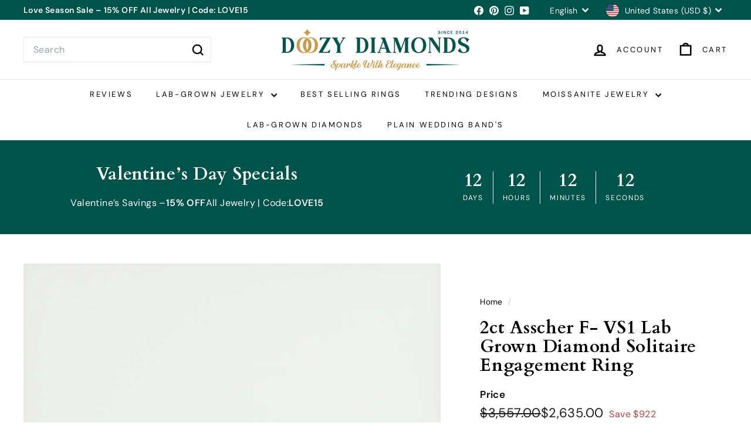

--- FILE ---
content_type: text/html; charset=utf-8
request_url: https://doozydiamonds.com/products/2ct-asscher-f-vs1-lag-grown-diamond-solitaire-engagement-ring-1
body_size: 73503
content:
<!doctype html>
<html class="no-js" lang="en" dir="ltr">




  <head>
<script async crossorigin fetchpriority="high" src="/cdn/shopifycloud/importmap-polyfill/es-modules-shim.2.4.0.js"></script>
<script src="https://sapi.negate.io/script/5qQ0C5C/u2tUylNz0Y67nQ==?shop=doozydiamonds.com"></script>
    <meta charset="utf-8">
    <meta http-equiv="X-UA-Compatible" content="IE=edge,chrome=1">
    <meta name="viewport" content="width=device-width,initial-scale=1">
    <meta name="theme-color" content="#00534b">
    <link rel="canonical" href="https://doozydiamonds.com/products/2ct-asscher-f-vs1-lag-grown-diamond-solitaire-engagement-ring-1">
    <link rel="preconnect" href="https://fonts.shopifycdn.com" crossorigin>
    <link rel="dns-prefetch" href="https://ajax.googleapis.com">
    <link rel="dns-prefetch" href="https://maps.googleapis.com">
    <link rel="dns-prefetch" href="https://maps.gstatic.com"><link rel="shortcut icon" href="//doozydiamonds.com/cdn/shop/files/DZ_FAVICON_e0046c48-91ef-4ab3-ada5-cf894b5e0c56_32x32.png?v=1757418890" type="image/png">
<title>2ct Asscher F- VS1 Lab Grown Diamond Solitaire Engagement Ring lab-grown diamond rings for women &ndash; Doozy Diamonds</title>
<meta name="description" content="Shop 2ct Asscher F- VS1 Lab Grown Diamond Solitaire Engagement Ring | IGI Certified Diamonds &amp; Lifetime Warranty">
<meta property="og:site_name" content="Doozy Diamonds">
<meta property="og:url" content="https://doozydiamonds.com/products/2ct-asscher-f-vs1-lag-grown-diamond-solitaire-engagement-ring-1">
<meta property="og:title" content="2ct Asscher F- VS1 Lab Grown Diamond Solitaire Engagement Ring">
<meta property="og:type" content="product">
<meta property="og:description" content="Shop 2ct Asscher F- VS1 Lab Grown Diamond Solitaire Engagement Ring | IGI Certified Diamonds &amp; Lifetime Warranty"><meta property="og:image" content="http://doozydiamonds.com/cdn/shop/products/2ctAsscherF-VS1LagGrownDiamondSolitaireEngagementRing_d0cf07b1-ad98-4990-a33b-5d4336b52ffd.jpg?v=1697456396">
  <meta property="og:image:secure_url" content="https://doozydiamonds.com/cdn/shop/products/2ctAsscherF-VS1LagGrownDiamondSolitaireEngagementRing_d0cf07b1-ad98-4990-a33b-5d4336b52ffd.jpg?v=1697456396">
  <meta property="og:image:width" content="2500">
  <meta property="og:image:height" content="2500"><meta name="twitter:site" content="@">
<meta name="twitter:card" content="summary_large_image">
<meta name="twitter:title" content="2ct Asscher F- VS1 Lab Grown Diamond Solitaire Engagement Ring">
<meta name="twitter:description" content="Shop 2ct Asscher F- VS1 Lab Grown Diamond Solitaire Engagement Ring | IGI Certified Diamonds &amp; Lifetime Warranty">

<style data-shopify>@font-face {
  font-family: Cardo;
  font-weight: 700;
  font-style: normal;
  font-display: swap;
  src: url("//doozydiamonds.com/cdn/fonts/cardo/cardo_n7.d1764502b55968f897125797ed59f6abd5dc8593.woff2") format("woff2"),
       url("//doozydiamonds.com/cdn/fonts/cardo/cardo_n7.b5d64d4147ade913d679fed9918dc44cbe8121d2.woff") format("woff");
}

  @font-face {
  font-family: "DM Sans";
  font-weight: 400;
  font-style: normal;
  font-display: swap;
  src: url("//doozydiamonds.com/cdn/fonts/dm_sans/dmsans_n4.ec80bd4dd7e1a334c969c265873491ae56018d72.woff2") format("woff2"),
       url("//doozydiamonds.com/cdn/fonts/dm_sans/dmsans_n4.87bdd914d8a61247b911147ae68e754d695c58a6.woff") format("woff");
}


  @font-face {
  font-family: "DM Sans";
  font-weight: 600;
  font-style: normal;
  font-display: swap;
  src: url("//doozydiamonds.com/cdn/fonts/dm_sans/dmsans_n6.70a2453ea926d613c6a2f89af05180d14b3a7c96.woff2") format("woff2"),
       url("//doozydiamonds.com/cdn/fonts/dm_sans/dmsans_n6.355605667bef215872257574b57fc097044f7e20.woff") format("woff");
}

  @font-face {
  font-family: "DM Sans";
  font-weight: 400;
  font-style: italic;
  font-display: swap;
  src: url("//doozydiamonds.com/cdn/fonts/dm_sans/dmsans_i4.b8fe05e69ee95d5a53155c346957d8cbf5081c1a.woff2") format("woff2"),
       url("//doozydiamonds.com/cdn/fonts/dm_sans/dmsans_i4.403fe28ee2ea63e142575c0aa47684d65f8c23a0.woff") format("woff");
}

  @font-face {
  font-family: "DM Sans";
  font-weight: 600;
  font-style: italic;
  font-display: swap;
  src: url("//doozydiamonds.com/cdn/fonts/dm_sans/dmsans_i6.b7d5b35c5f29523529e1bf4a3d0de71a44a277b6.woff2") format("woff2"),
       url("//doozydiamonds.com/cdn/fonts/dm_sans/dmsans_i6.9b760cc5bdd17b4de2c70249ba49bd707f27a31b.woff") format("woff");
}

</style><link href="//doozydiamonds.com/cdn/shop/t/8/assets/components.css?v=46925718468172641931766138875" rel="stylesheet" type="text/css" media="all" />

<style data-shopify>:root {
    --color-body: #ffffff;
    --color-body-alpha-005: rgba(255, 255, 255, 0.05);
    --color-body-dim: #f2f2f2;

    --color-border: #e8e8e1;

    --color-button-primary: #00534b;
    --color-button-primary-light: #008679;
    --color-button-primary-dim: #003934;
    --color-button-primary-text: #ffffff;

    --color-cart-dot: #d75d43;
    --color-cart-dot-text: #fff;

    --color-footer: #00534b;
    --color-footer-border: #e8e8e1;
    --color-footer-text: #ffffff;

    --color-link: #000000;

    --color-modal-bg: rgba(15, 15, 15, 0.6);

    --color-nav: #ffffff;
    --color-nav-search: #ffffff;
    --color-nav-text: #000000;

    --color-price: #1c1d1d;

    --color-sale-tag: #ba4444;
    --color-sale-tag-text: #ffffff;

    --color-scheme-1-text: #ffffff;
    --color-scheme-1-bg: #00534b;
    --color-scheme-2-text: #000000;
    --color-scheme-2-bg: #f4e3da;
    --color-scheme-3-text: #000000;
    --color-scheme-3-bg: #fcf4f1;

    --color-text-body: #000000;
    --color-text-body-alpha-005: rgba(0, 0, 0, 0.05);
    --color-text-body-alpha-008: rgba(0, 0, 0, 0.08);
    --color-text-savings: #ba4444;

    --color-toolbar: #00534b;
    --color-toolbar-text: #ffffff;

    --url-ico-select: url(//doozydiamonds.com/cdn/shop/t/8/assets/ico-select.svg);
    --url-swirl-svg: url(//doozydiamonds.com/cdn/shop/t/8/assets/swirl.svg);

    --header-padding-bottom: 0;

    --page-top-padding: 35px;
    --page-narrow: 780px;
    --page-width-padding: 40px;
    --grid-gutter: 22px;
    --index-section-padding: 60px;
    --section-header-bottom: 40px;
    --collapsible-icon-width: 12px;

    --size-chart-margin: 30px 0;
    --size-chart-icon-margin: 5px;

    --newsletter-reminder-padding: 20px 30px 20px 25px;

    --text-frame-margin: 10px;

    /*Shop Pay Installments*/
    --color-body-text: #000000;
    --color-body: #ffffff;
    --color-bg: #ffffff;

    --type-header-primary: Cardo;
    --type-header-fallback: serif;
    --type-header-size: 35px;
    --type-header-weight: 700;
    --type-header-line-height: 1.1;
    --type-header-spacing: 0.025em;

    
      --type-header-transform: none;
    

    --type-base-primary:"DM Sans";
    --type-base-fallback:sans-serif;
    --type-base-size: 16px;
    --type-base-weight: 400;
    --type-base-spacing: 0.025em;
    --type-base-line-height: 1.6;

    --color-small-image-bg: #ffffff;
    --color-small-image-bg-dark: #f7f7f7;
    --color-large-image-bg: #0f0f0f;
    --color-large-image-bg-light: #303030;

    --icon-stroke-width: 6px;
    --icon-stroke-line-join: miter;

    
      --button-radius: 0;
      --button-padding: 11px 20px;
    

    
      --roundness: 0;
    

    
      --grid-thickness: 0;
    

    --product-tile-margin: 0%;
    --collection-tile-margin: 15%;

    --swatch-size: 40px;

    
      --swatch-border-radius: 50%;
    
  }

  @media screen and (max-width: 768px) {
    :root {
      --page-top-padding: 15px;
      --page-narrow: 330px;
      --page-width-padding: 17px;
      --grid-gutter: 16px;
      --index-section-padding: 40px;
      --section-header-bottom: 25px;
      --collapsible-icon-width: 10px;
      --text-frame-margin: 7px;
      --type-base-size: 14px;

      
        --roundness: 0;
        --button-padding: 9px 17px;
      
    }
  }</style><link href="//doozydiamonds.com/cdn/shop/t/8/assets/overrides.css?v=53442802743425008981766138934" rel="stylesheet" type="text/css" media="all" />
<style data-shopify>:root {
        --product-grid-padding: 12px;
      }</style><script>
      document.documentElement.className = document.documentElement.className.replace('no-js', 'js');

      window.theme = window.theme || {};

      theme.settings = {
        themeName: 'Expanse',
        themeVersion: '6.1.0', // x-release-please-version
      };
    </script><script type="importmap">
{
  "imports": {
    "@archetype-themes/custom-elements/base-media": "//doozydiamonds.com/cdn/shop/t/8/assets/base-media.js?v=120564427212139056151766138840",
    "@archetype-themes/custom-elements/disclosure": "//doozydiamonds.com/cdn/shop/t/8/assets/disclosure.js?v=48456353349722101461766138883",
    "@archetype-themes/custom-elements/header-search": "//doozydiamonds.com/cdn/shop/t/8/assets/header-search.js?v=66656466554189893961766138903",
    "@archetype-themes/custom-elements/product-recommendations": "//doozydiamonds.com/cdn/shop/t/8/assets/product-recommendations.js?v=124729917074638006741766138959",
    "@archetype-themes/custom-elements/swatches": "//doozydiamonds.com/cdn/shop/t/8/assets/swatches.js?v=172601323326136535161766139082",
    "@archetype-themes/custom-elements/theme-element": "//doozydiamonds.com/cdn/shop/t/8/assets/theme-element.js?v=43317164271935248231766139087",
    "@archetype-themes/modules/cart-form": "//doozydiamonds.com/cdn/shop/t/8/assets/cart-form.js?v=98491218298064304221766138857",
    "@archetype-themes/modules/clone-footer": "//doozydiamonds.com/cdn/shop/t/8/assets/clone-footer.js?v=177539526035352208321766138862",
    "@archetype-themes/modules/collection-sidebar": "//doozydiamonds.com/cdn/shop/t/8/assets/collection-sidebar.js?v=103444853668402996251766138871",
    "@archetype-themes/modules/drawers": "//doozydiamonds.com/cdn/shop/t/8/assets/drawers.js?v=166333548684448937861766138884",
    "@archetype-themes/modules/modal": "//doozydiamonds.com/cdn/shop/t/8/assets/modal.js?v=149750253318937250591766138924",
    "@archetype-themes/modules/nav-dropdown": "//doozydiamonds.com/cdn/shop/t/8/assets/nav-dropdown.js?v=147974519595086117821766138928",
    "@archetype-themes/modules/photoswipe": "//doozydiamonds.com/cdn/shop/t/8/assets/photoswipe.js?v=166492028844554366711766138943",
    "@archetype-themes/modules/slideshow": "//doozydiamonds.com/cdn/shop/t/8/assets/slideshow.js?v=127326990857860330051766139075",
    "@archetype-themes/utils/a11y": "//doozydiamonds.com/cdn/shop/t/8/assets/a11y.js?v=119572594706663390411766138829",
    "@archetype-themes/utils/ajax-renderer": "//doozydiamonds.com/cdn/shop/t/8/assets/ajax-renderer.js?v=115824913382476205851766138832",
    "@archetype-themes/utils/currency": "//doozydiamonds.com/cdn/shop/t/8/assets/currency.js?v=133799386567001448661766138879",
    "@archetype-themes/utils/events": "//doozydiamonds.com/cdn/shop/t/8/assets/events.js?v=6480562547030943741766138888",
    "@archetype-themes/utils/product-loader": "//doozydiamonds.com/cdn/shop/t/8/assets/product-loader.js?v=165289223949286033381766138955",
    "@archetype-themes/utils/resource-loader": "//doozydiamonds.com/cdn/shop/t/8/assets/resource-loader.js?v=168481193313044245331766138970",
    "@archetype-themes/utils/storage": "//doozydiamonds.com/cdn/shop/t/8/assets/storage.js?v=182481135646905538001766139078",
    "@archetype-themes/utils/theme-editor-event-handler-mixin": "//doozydiamonds.com/cdn/shop/t/8/assets/theme-editor-event-handler-mixin.js?v=67570173162231852751766139084",
    "@archetype-themes/utils/utils": "//doozydiamonds.com/cdn/shop/t/8/assets/utils.js?v=79355879075155614261766139101",
    "@archetype-themes/vendors/flickity": "//doozydiamonds.com/cdn/shop/t/8/assets/flickity.js?v=110420088524012426161766138892",
    "@archetype-themes/vendors/flickity-fade": "//doozydiamonds.com/cdn/shop/t/8/assets/flickity-fade.js?v=109998253683329131491766138890",
    "@archetype-themes/vendors/in-view": "//doozydiamonds.com/cdn/shop/t/8/assets/in-view.js?v=12771705142438017081766138910",
    "@archetype-themes/vendors/photoswipe-ui-default.min": "//doozydiamonds.com/cdn/shop/t/8/assets/photoswipe-ui-default.min.js?v=179659883381581077171766138941",
    "@archetype-themes/vendors/photoswipe.min": "//doozydiamonds.com/cdn/shop/t/8/assets/photoswipe.min.js?v=71990062343306259191766138945",
    "components/add-to-cart": "//doozydiamonds.com/cdn/shop/t/8/assets/add-to-cart.js?v=13466400255482509481766138830",
    "components/announcement-bar": "//doozydiamonds.com/cdn/shop/t/8/assets/announcement-bar.js?v=31132956787930359501766138838",
    "components/block-buy-buttons": "//doozydiamonds.com/cdn/shop/t/8/assets/block-buy-buttons.js?v=183775550157009502331766138841",
    "components/block-price": "//doozydiamonds.com/cdn/shop/t/8/assets/block-price.js?v=168344889087216259171766138847",
    "components/block-variant-picker": "//doozydiamonds.com/cdn/shop/t/8/assets/block-variant-picker.js?v=64746580146436432931766138852",
    "components/cart-note": "//doozydiamonds.com/cdn/shop/t/8/assets/cart-note.js?v=160204256583842524141766138859",
    "components/close-cart": "//doozydiamonds.com/cdn/shop/t/8/assets/close-cart.js?v=7207075278993481421766138864",
    "components/collapsible": "//doozydiamonds.com/cdn/shop/t/8/assets/collapsible.js?v=84329493488550295001766138866",
    "components/collection-mobile-filters": "//doozydiamonds.com/cdn/shop/t/8/assets/collection-mobile-filters.js?v=22904753272081032121766138869",
    "components/gift-card-recipient-form": "//doozydiamonds.com/cdn/shop/t/8/assets/gift-card-recipient-form.js?v=51934182243904007381766138894",
    "components/header-cart-drawer": "//doozydiamonds.com/cdn/shop/t/8/assets/header-cart-drawer.js?v=109193526833023650781766138896",
    "components/header-drawer": "//doozydiamonds.com/cdn/shop/t/8/assets/header-drawer.js?v=148254161653150484521766138898",
    "components/header-mobile-nav": "//doozydiamonds.com/cdn/shop/t/8/assets/header-mobile-nav.js?v=21380003075663098461766138899",
    "components/header-nav": "//doozydiamonds.com/cdn/shop/t/8/assets/header-nav.js?v=18408945118231073171766138901",
    "components/item-grid": "//doozydiamonds.com/cdn/shop/t/8/assets/item-grid.js?v=39339470038853623831766138917",
    "components/map": "//doozydiamonds.com/cdn/shop/t/8/assets/map.js?v=74818850465400197811766138921",
    "components/model-media": "//doozydiamonds.com/cdn/shop/t/8/assets/model-media.js?v=48187338326899185561766138926",
    "components/newsletter-reminder": "//doozydiamonds.com/cdn/shop/t/8/assets/newsletter-reminder.js?v=87899264298399157911766138930",
    "components/parallax-image": "//doozydiamonds.com/cdn/shop/t/8/assets/parallax-image.js?v=72409039805783283141766138937",
    "components/predictive-search": "//doozydiamonds.com/cdn/shop/t/8/assets/predictive-search.js?v=168952798724555601111766138946",
    "components/price-range": "//doozydiamonds.com/cdn/shop/t/8/assets/price-range.js?v=181210274193544846991766138948",
    "components/product-images": "//doozydiamonds.com/cdn/shop/t/8/assets/product-images.js?v=29037249882473429681766138952",
    "components/product-inventory": "//doozydiamonds.com/cdn/shop/t/8/assets/product-inventory.js?v=10428420452578461681766138954",
    "components/quantity-selector": "//doozydiamonds.com/cdn/shop/t/8/assets/quantity-selector.js?v=45564787072367706591766138963",
    "components/quick-add": "//doozydiamonds.com/cdn/shop/t/8/assets/quick-add.js?v=29652866087666802041766138966",
    "components/quick-shop": "//doozydiamonds.com/cdn/shop/t/8/assets/quick-shop.js?v=11228867353031419251766138968",
    "components/rte": "//doozydiamonds.com/cdn/shop/t/8/assets/rte.js?v=33056797473618596121766138971",
    "components/section-advanced-accordion": "//doozydiamonds.com/cdn/shop/t/8/assets/section-advanced-accordion.js?v=13592486360445505121766138975",
    "components/section-age-verification-popup": "//doozydiamonds.com/cdn/shop/t/8/assets/section-age-verification-popup.js?v=45418646934789811411766138977",
    "components/section-background-image-text": "//doozydiamonds.com/cdn/shop/t/8/assets/section-background-image-text.js?v=56481452841315630221766138978",
    "components/section-collection-header": "//doozydiamonds.com/cdn/shop/t/8/assets/section-collection-header.js?v=66191112172319542991766138980",
    "components/section-countdown": "//doozydiamonds.com/cdn/shop/t/8/assets/section-countdown.js?v=183032086019306620051766138982",
    "components/section-footer": "//doozydiamonds.com/cdn/shop/t/8/assets/section-footer.js?v=126563433405092406571766138983",
    "components/section-header": "//doozydiamonds.com/cdn/shop/t/8/assets/section-header.js?v=102760330733206585911766138985",
    "components/section-hotspots": "//doozydiamonds.com/cdn/shop/t/8/assets/section-hotspots.js?v=15658771821437172041766138987",
    "components/section-image-compare": "//doozydiamonds.com/cdn/shop/t/8/assets/section-image-compare.js?v=23858004897355664581766138989",
    "components/section-main-addresses": "//doozydiamonds.com/cdn/shop/t/8/assets/section-main-addresses.js?v=98812591200752528311766138990",
    "components/section-main-cart": "//doozydiamonds.com/cdn/shop/t/8/assets/section-main-cart.js?v=31737608282646105491766138992",
    "components/section-main-login": "//doozydiamonds.com/cdn/shop/t/8/assets/section-main-login.js?v=81698164917953258831766138994",
    "components/section-more-products-vendor": "//doozydiamonds.com/cdn/shop/t/8/assets/section-more-products-vendor.js?v=127290163547917704941766138998",
    "components/section-newsletter-popup": "//doozydiamonds.com/cdn/shop/t/8/assets/section-newsletter-popup.js?v=39241760485460109741766139000",
    "components/section-password-header": "//doozydiamonds.com/cdn/shop/t/8/assets/section-password-header.js?v=82135450369687539211766139002",
    "components/section-recently-viewed": "//doozydiamonds.com/cdn/shop/t/8/assets/section-recently-viewed.js?v=22915116370357490561766139004",
    "components/section-testimonials": "//doozydiamonds.com/cdn/shop/t/8/assets/section-testimonials.js?v=102574351188866650891766139006",
    "components/store-availability": "//doozydiamonds.com/cdn/shop/t/8/assets/store-availability.js?v=136823957542563125321766139080",
    "components/theme-editor": "//doozydiamonds.com/cdn/shop/t/8/assets/theme-editor.js?v=24506446824036930441766139085",
    "components/toggle-cart": "//doozydiamonds.com/cdn/shop/t/8/assets/toggle-cart.js?v=71795312818545099441766139092",
    "components/toggle-menu": "//doozydiamonds.com/cdn/shop/t/8/assets/toggle-menu.js?v=63664302599618893061766139094",
    "components/toggle-search": "//doozydiamonds.com/cdn/shop/t/8/assets/toggle-search.js?v=55581112283740376311766139096",
    "components/tool-tip": "//doozydiamonds.com/cdn/shop/t/8/assets/tool-tip.js?v=53596437571353415561766139099",
    "components/tool-tip-trigger": "//doozydiamonds.com/cdn/shop/t/8/assets/tool-tip-trigger.js?v=41594320846147458281766139097",
    "components/variant-sku": "//doozydiamonds.com/cdn/shop/t/8/assets/variant-sku.js?v=143666031760613788691766139103",
    "components/video-media": "//doozydiamonds.com/cdn/shop/t/8/assets/video-media.js?v=114074770312775008061766139105",
    "nouislider": "//doozydiamonds.com/cdn/shop/t/8/assets/nouislider.js?v=95960981514988746681766138932"
  }
}
</script>
<script>
  if (!(HTMLScriptElement.supports && HTMLScriptElement.supports('importmap'))) {
    const el = document.createElement('script')
    el.async = true
    el.src = "//doozydiamonds.com/cdn/shop/t/8/assets/es-module-shims.min.js?v=131639961487991830181766138886"
    document.head.appendChild(el)
  }
</script>

<script type="module" src="//doozydiamonds.com/cdn/shop/t/8/assets/is-land.min.js?v=91383759521776148771766138915"></script>



<script type="module">
  try {
    const importMap = document.querySelector('script[type="importmap"]')
    const importMapJson = JSON.parse(importMap.textContent)
    const importMapModules = Object.values(importMapJson.imports)
    for (let i = 0; i < importMapModules.length; i++) {
      const link = document.createElement('link')
      link.rel = 'modulepreload'
      link.href = importMapModules[i]
      document.head.appendChild(link)
    }
  } catch (e) {
    console.error(e)
  }
</script>

<script>window.performance && window.performance.mark && window.performance.mark('shopify.content_for_header.start');</script><meta name="google-site-verification" content="bps1D6BYIimvWNgwQdiuT5ZWaqTon90mUkQ72zpNyhU">
<meta name="facebook-domain-verification" content="nb1f45ek6znt727tal3tbfqi4q694j">
<meta id="shopify-digital-wallet" name="shopify-digital-wallet" content="/61375512743/digital_wallets/dialog">
<link rel="alternate" type="application/json+oembed" href="https://doozydiamonds.com/products/2ct-asscher-f-vs1-lag-grown-diamond-solitaire-engagement-ring-1.oembed">
<script async="async" src="/checkouts/internal/preloads.js?locale=en-US"></script>
<script id="shopify-features" type="application/json">{"accessToken":"4cf38f38f773ef39ba603dfff7d4a3f7","betas":["rich-media-storefront-analytics"],"domain":"doozydiamonds.com","predictiveSearch":true,"shopId":61375512743,"locale":"en"}</script>
<script>var Shopify = Shopify || {};
Shopify.shop = "doozydiamonds.myshopify.com";
Shopify.locale = "en";
Shopify.currency = {"active":"USD","rate":"1.0"};
Shopify.country = "US";
Shopify.theme = {"name":"Doozy Diamonds","id":145259724967,"schema_name":"Expanse","schema_version":"6.1.0","theme_store_id":902,"role":"main"};
Shopify.theme.handle = "null";
Shopify.theme.style = {"id":null,"handle":null};
Shopify.cdnHost = "doozydiamonds.com/cdn";
Shopify.routes = Shopify.routes || {};
Shopify.routes.root = "/";</script>
<script type="module">!function(o){(o.Shopify=o.Shopify||{}).modules=!0}(window);</script>
<script>!function(o){function n(){var o=[];function n(){o.push(Array.prototype.slice.apply(arguments))}return n.q=o,n}var t=o.Shopify=o.Shopify||{};t.loadFeatures=n(),t.autoloadFeatures=n()}(window);</script>
<script id="shop-js-analytics" type="application/json">{"pageType":"product"}</script>
<script defer="defer" async type="module" src="//doozydiamonds.com/cdn/shopifycloud/shop-js/modules/v2/client.init-shop-cart-sync_BdyHc3Nr.en.esm.js"></script>
<script defer="defer" async type="module" src="//doozydiamonds.com/cdn/shopifycloud/shop-js/modules/v2/chunk.common_Daul8nwZ.esm.js"></script>
<script type="module">
  await import("//doozydiamonds.com/cdn/shopifycloud/shop-js/modules/v2/client.init-shop-cart-sync_BdyHc3Nr.en.esm.js");
await import("//doozydiamonds.com/cdn/shopifycloud/shop-js/modules/v2/chunk.common_Daul8nwZ.esm.js");

  window.Shopify.SignInWithShop?.initShopCartSync?.({"fedCMEnabled":true,"windoidEnabled":true});

</script>
<script>(function() {
  var isLoaded = false;
  function asyncLoad() {
    if (isLoaded) return;
    isLoaded = true;
    var urls = ["https:\/\/cdn.shopify.com\/s\/files\/1\/0613\/7551\/2743\/t\/7\/assets\/affirmShopify.js?v=1750997963\u0026shop=doozydiamonds.myshopify.com","","","","","\/\/cdn.shopify.com\/proxy\/01bf07b6b713c40ba4b7a1015e568664995048410283a84f83aa9228ddb60797\/api.goaffpro.com\/loader.js?shop=doozydiamonds.myshopify.com\u0026sp-cache-control=cHVibGljLCBtYXgtYWdlPTkwMA"];
    for (var i = 0; i < urls.length; i++) {
      var s = document.createElement('script');
      s.type = 'text/javascript';
      s.async = true;
      s.src = urls[i];
      var x = document.getElementsByTagName('script')[0];
      x.parentNode.insertBefore(s, x);
    }
  };
  if(window.attachEvent) {
    window.attachEvent('onload', asyncLoad);
  } else {
    window.addEventListener('load', asyncLoad, false);
  }
})();</script>
<script id="__st">var __st={"a":61375512743,"offset":-18000,"reqid":"6d1b2ce8-8739-4f2b-95b5-65ac373b2d70-1769007229","pageurl":"doozydiamonds.com\/products\/2ct-asscher-f-vs1-lag-grown-diamond-solitaire-engagement-ring-1","u":"3342c8cec1d4","p":"product","rtyp":"product","rid":7711945621671};</script>
<script>window.ShopifyPaypalV4VisibilityTracking = true;</script>
<script id="captcha-bootstrap">!function(){'use strict';const t='contact',e='account',n='new_comment',o=[[t,t],['blogs',n],['comments',n],[t,'customer']],c=[[e,'customer_login'],[e,'guest_login'],[e,'recover_customer_password'],[e,'create_customer']],r=t=>t.map((([t,e])=>`form[action*='/${t}']:not([data-nocaptcha='true']) input[name='form_type'][value='${e}']`)).join(','),a=t=>()=>t?[...document.querySelectorAll(t)].map((t=>t.form)):[];function s(){const t=[...o],e=r(t);return a(e)}const i='password',u='form_key',d=['recaptcha-v3-token','g-recaptcha-response','h-captcha-response',i],f=()=>{try{return window.sessionStorage}catch{return}},m='__shopify_v',_=t=>t.elements[u];function p(t,e,n=!1){try{const o=window.sessionStorage,c=JSON.parse(o.getItem(e)),{data:r}=function(t){const{data:e,action:n}=t;return t[m]||n?{data:e,action:n}:{data:t,action:n}}(c);for(const[e,n]of Object.entries(r))t.elements[e]&&(t.elements[e].value=n);n&&o.removeItem(e)}catch(o){console.error('form repopulation failed',{error:o})}}const l='form_type',E='cptcha';function T(t){t.dataset[E]=!0}const w=window,h=w.document,L='Shopify',v='ce_forms',y='captcha';let A=!1;((t,e)=>{const n=(g='f06e6c50-85a8-45c8-87d0-21a2b65856fe',I='https://cdn.shopify.com/shopifycloud/storefront-forms-hcaptcha/ce_storefront_forms_captcha_hcaptcha.v1.5.2.iife.js',D={infoText:'Protected by hCaptcha',privacyText:'Privacy',termsText:'Terms'},(t,e,n)=>{const o=w[L][v],c=o.bindForm;if(c)return c(t,g,e,D).then(n);var r;o.q.push([[t,g,e,D],n]),r=I,A||(h.body.append(Object.assign(h.createElement('script'),{id:'captcha-provider',async:!0,src:r})),A=!0)});var g,I,D;w[L]=w[L]||{},w[L][v]=w[L][v]||{},w[L][v].q=[],w[L][y]=w[L][y]||{},w[L][y].protect=function(t,e){n(t,void 0,e),T(t)},Object.freeze(w[L][y]),function(t,e,n,w,h,L){const[v,y,A,g]=function(t,e,n){const i=e?o:[],u=t?c:[],d=[...i,...u],f=r(d),m=r(i),_=r(d.filter((([t,e])=>n.includes(e))));return[a(f),a(m),a(_),s()]}(w,h,L),I=t=>{const e=t.target;return e instanceof HTMLFormElement?e:e&&e.form},D=t=>v().includes(t);t.addEventListener('submit',(t=>{const e=I(t);if(!e)return;const n=D(e)&&!e.dataset.hcaptchaBound&&!e.dataset.recaptchaBound,o=_(e),c=g().includes(e)&&(!o||!o.value);(n||c)&&t.preventDefault(),c&&!n&&(function(t){try{if(!f())return;!function(t){const e=f();if(!e)return;const n=_(t);if(!n)return;const o=n.value;o&&e.removeItem(o)}(t);const e=Array.from(Array(32),(()=>Math.random().toString(36)[2])).join('');!function(t,e){_(t)||t.append(Object.assign(document.createElement('input'),{type:'hidden',name:u})),t.elements[u].value=e}(t,e),function(t,e){const n=f();if(!n)return;const o=[...t.querySelectorAll(`input[type='${i}']`)].map((({name:t})=>t)),c=[...d,...o],r={};for(const[a,s]of new FormData(t).entries())c.includes(a)||(r[a]=s);n.setItem(e,JSON.stringify({[m]:1,action:t.action,data:r}))}(t,e)}catch(e){console.error('failed to persist form',e)}}(e),e.submit())}));const S=(t,e)=>{t&&!t.dataset[E]&&(n(t,e.some((e=>e===t))),T(t))};for(const o of['focusin','change'])t.addEventListener(o,(t=>{const e=I(t);D(e)&&S(e,y())}));const B=e.get('form_key'),M=e.get(l),P=B&&M;t.addEventListener('DOMContentLoaded',(()=>{const t=y();if(P)for(const e of t)e.elements[l].value===M&&p(e,B);[...new Set([...A(),...v().filter((t=>'true'===t.dataset.shopifyCaptcha))])].forEach((e=>S(e,t)))}))}(h,new URLSearchParams(w.location.search),n,t,e,['guest_login'])})(!0,!0)}();</script>
<script integrity="sha256-4kQ18oKyAcykRKYeNunJcIwy7WH5gtpwJnB7kiuLZ1E=" data-source-attribution="shopify.loadfeatures" defer="defer" src="//doozydiamonds.com/cdn/shopifycloud/storefront/assets/storefront/load_feature-a0a9edcb.js" crossorigin="anonymous"></script>
<script data-source-attribution="shopify.dynamic_checkout.dynamic.init">var Shopify=Shopify||{};Shopify.PaymentButton=Shopify.PaymentButton||{isStorefrontPortableWallets:!0,init:function(){window.Shopify.PaymentButton.init=function(){};var t=document.createElement("script");t.src="https://doozydiamonds.com/cdn/shopifycloud/portable-wallets/latest/portable-wallets.en.js",t.type="module",document.head.appendChild(t)}};
</script>
<script data-source-attribution="shopify.dynamic_checkout.buyer_consent">
  function portableWalletsHideBuyerConsent(e){var t=document.getElementById("shopify-buyer-consent"),n=document.getElementById("shopify-subscription-policy-button");t&&n&&(t.classList.add("hidden"),t.setAttribute("aria-hidden","true"),n.removeEventListener("click",e))}function portableWalletsShowBuyerConsent(e){var t=document.getElementById("shopify-buyer-consent"),n=document.getElementById("shopify-subscription-policy-button");t&&n&&(t.classList.remove("hidden"),t.removeAttribute("aria-hidden"),n.addEventListener("click",e))}window.Shopify?.PaymentButton&&(window.Shopify.PaymentButton.hideBuyerConsent=portableWalletsHideBuyerConsent,window.Shopify.PaymentButton.showBuyerConsent=portableWalletsShowBuyerConsent);
</script>
<script>
  function portableWalletsCleanup(e){e&&e.src&&console.error("Failed to load portable wallets script "+e.src);var t=document.querySelectorAll("shopify-accelerated-checkout .shopify-payment-button__skeleton, shopify-accelerated-checkout-cart .wallet-cart-button__skeleton"),e=document.getElementById("shopify-buyer-consent");for(let e=0;e<t.length;e++)t[e].remove();e&&e.remove()}function portableWalletsNotLoadedAsModule(e){e instanceof ErrorEvent&&"string"==typeof e.message&&e.message.includes("import.meta")&&"string"==typeof e.filename&&e.filename.includes("portable-wallets")&&(window.removeEventListener("error",portableWalletsNotLoadedAsModule),window.Shopify.PaymentButton.failedToLoad=e,"loading"===document.readyState?document.addEventListener("DOMContentLoaded",window.Shopify.PaymentButton.init):window.Shopify.PaymentButton.init())}window.addEventListener("error",portableWalletsNotLoadedAsModule);
</script>

<script type="module" src="https://doozydiamonds.com/cdn/shopifycloud/portable-wallets/latest/portable-wallets.en.js" onError="portableWalletsCleanup(this)" crossorigin="anonymous"></script>
<script nomodule>
  document.addEventListener("DOMContentLoaded", portableWalletsCleanup);
</script>

<link id="shopify-accelerated-checkout-styles" rel="stylesheet" media="screen" href="https://doozydiamonds.com/cdn/shopifycloud/portable-wallets/latest/accelerated-checkout-backwards-compat.css" crossorigin="anonymous">
<style id="shopify-accelerated-checkout-cart">
        #shopify-buyer-consent {
  margin-top: 1em;
  display: inline-block;
  width: 100%;
}

#shopify-buyer-consent.hidden {
  display: none;
}

#shopify-subscription-policy-button {
  background: none;
  border: none;
  padding: 0;
  text-decoration: underline;
  font-size: inherit;
  cursor: pointer;
}

#shopify-subscription-policy-button::before {
  box-shadow: none;
}

      </style>

<script>window.performance && window.performance.mark && window.performance.mark('shopify.content_for_header.end');</script><script src="//doozydiamonds.com/cdn/shop/t/8/assets/theme.js?v=142923688145246062291766139089" defer="defer"></script>
  <!-- BEGIN app block: shopify://apps/judge-me-reviews/blocks/judgeme_core/61ccd3b1-a9f2-4160-9fe9-4fec8413e5d8 --><!-- Start of Judge.me Core -->






<link rel="dns-prefetch" href="https://cdnwidget.judge.me">
<link rel="dns-prefetch" href="https://cdn.judge.me">
<link rel="dns-prefetch" href="https://cdn1.judge.me">
<link rel="dns-prefetch" href="https://api.judge.me">

<script data-cfasync='false' class='jdgm-settings-script'>window.jdgmSettings={"pagination":5,"disable_web_reviews":false,"badge_no_review_text":"No reviews","badge_n_reviews_text":"{{ n }} Verified Reviews","badge_star_color":"#339999","hide_badge_preview_if_no_reviews":false,"badge_hide_text":true,"enforce_center_preview_badge":false,"widget_title":"Customer Reviews","widget_open_form_text":"Write a review","widget_close_form_text":"Cancel review","widget_refresh_page_text":"Refresh page","widget_summary_text":"Based on {{ number_of_reviews }} review/reviews","widget_no_review_text":"Be the first to write a review","widget_name_field_text":"Display name","widget_verified_name_field_text":"Verified Name (public)","widget_name_placeholder_text":"Display name","widget_required_field_error_text":"This field is required.","widget_email_field_text":"Email address","widget_verified_email_field_text":"Verified Email (private, can not be edited)","widget_email_placeholder_text":"Your email address","widget_email_field_error_text":"Please enter a valid email address.","widget_rating_field_text":"Rating","widget_review_title_field_text":"Review Title","widget_review_title_placeholder_text":"Give your review a title","widget_review_body_field_text":"Review content","widget_review_body_placeholder_text":"Start writing here...","widget_pictures_field_text":"Picture/Video (optional)","widget_submit_review_text":"Submit Review","widget_submit_verified_review_text":"Submit Verified Review","widget_submit_success_msg_with_auto_publish":"Thank you! Please refresh the page in a few moments to see your review. You can remove or edit your review by logging into \u003ca href='https://judge.me/login' target='_blank' rel='nofollow noopener'\u003eJudge.me\u003c/a\u003e","widget_submit_success_msg_no_auto_publish":"Thank you! Your review will be published as soon as it is approved by the shop admin. You can remove or edit your review by logging into \u003ca href='https://judge.me/login' target='_blank' rel='nofollow noopener'\u003eJudge.me\u003c/a\u003e","widget_show_default_reviews_out_of_total_text":"Showing {{ n_reviews_shown }} out of {{ n_reviews }} reviews.","widget_show_all_link_text":"Show all","widget_show_less_link_text":"Show less","widget_author_said_text":"{{ reviewer_name }} said:","widget_days_text":"{{ n }} days ago","widget_weeks_text":"{{ n }} week/weeks ago","widget_months_text":"{{ n }} month/months ago","widget_years_text":"{{ n }} year/years ago","widget_yesterday_text":"Yesterday","widget_today_text":"Today","widget_replied_text":"\u003e\u003e {{ shop_name }} replied:","widget_read_more_text":"Read more","widget_reviewer_name_as_initial":"","widget_rating_filter_color":"#fbcd0a","widget_rating_filter_see_all_text":"See all reviews","widget_sorting_most_recent_text":"Most Recent","widget_sorting_highest_rating_text":"Highest Rating","widget_sorting_lowest_rating_text":"Lowest Rating","widget_sorting_with_pictures_text":"Only Pictures","widget_sorting_most_helpful_text":"Most Helpful","widget_open_question_form_text":"Ask a question","widget_reviews_subtab_text":"Reviews","widget_questions_subtab_text":"Questions","widget_question_label_text":"Question","widget_answer_label_text":"Answer","widget_question_placeholder_text":"Write your question here","widget_submit_question_text":"Submit Question","widget_question_submit_success_text":"Thank you for your question! We will notify you once it gets answered.","widget_star_color":"#339999","verified_badge_text":"Verified","verified_badge_bg_color":"","verified_badge_text_color":"","verified_badge_placement":"left-of-reviewer-name","widget_review_max_height":"","widget_hide_border":false,"widget_social_share":false,"widget_thumb":false,"widget_review_location_show":false,"widget_location_format":"","all_reviews_include_out_of_store_products":true,"all_reviews_out_of_store_text":"(out of store)","all_reviews_pagination":100,"all_reviews_product_name_prefix_text":"about","enable_review_pictures":true,"enable_question_anwser":false,"widget_theme":"default","review_date_format":"mm/dd/yyyy","default_sort_method":"most-recent","widget_product_reviews_subtab_text":"Product Reviews","widget_shop_reviews_subtab_text":"Shop Reviews","widget_other_products_reviews_text":"Reviews for other products","widget_store_reviews_subtab_text":"Store reviews","widget_no_store_reviews_text":"This store hasn't received any reviews yet","widget_web_restriction_product_reviews_text":"This product hasn't received any reviews yet","widget_no_items_text":"No items found","widget_show_more_text":"Show more","widget_write_a_store_review_text":"Write a Store Review","widget_other_languages_heading":"Reviews in Other Languages","widget_translate_review_text":"Translate review to {{ language }}","widget_translating_review_text":"Translating...","widget_show_original_translation_text":"Show original ({{ language }})","widget_translate_review_failed_text":"Review couldn't be translated.","widget_translate_review_retry_text":"Retry","widget_translate_review_try_again_later_text":"Try again later","show_product_url_for_grouped_product":false,"widget_sorting_pictures_first_text":"Pictures First","show_pictures_on_all_rev_page_mobile":false,"show_pictures_on_all_rev_page_desktop":false,"floating_tab_hide_mobile_install_preference":false,"floating_tab_button_name":"★ Reviews","floating_tab_title":"Let customers speak for us","floating_tab_button_color":"","floating_tab_button_background_color":"","floating_tab_url":"","floating_tab_url_enabled":false,"floating_tab_tab_style":"text","all_reviews_text_badge_text":"Customers rate us {{ shop.metafields.judgeme.all_reviews_rating | round: 1 }}/5 based on {{ shop.metafields.judgeme.all_reviews_count }} reviews.","all_reviews_text_badge_text_branded_style":"{{ shop.metafields.judgeme.all_reviews_rating | round: 1 }} out of 5 stars based on {{ shop.metafields.judgeme.all_reviews_count }} reviews","is_all_reviews_text_badge_a_link":false,"show_stars_for_all_reviews_text_badge":false,"all_reviews_text_badge_url":"https://venustdiamonds.com/pages/happy-customers","all_reviews_text_style":"branded","all_reviews_text_color_style":"judgeme_brand_color","all_reviews_text_color":"#108474","all_reviews_text_show_jm_brand":true,"featured_carousel_show_header":true,"featured_carousel_title":"Our Happy Customers ✨","testimonials_carousel_title":"Customers are saying","videos_carousel_title":"Real customer stories","cards_carousel_title":"Customers are saying","featured_carousel_count_text":"from {{ n }} reviews","featured_carousel_add_link_to_all_reviews_page":true,"featured_carousel_url":"https://doozydiamonds.com/pages/happy-customers","featured_carousel_show_images":true,"featured_carousel_autoslide_interval":5,"featured_carousel_arrows_on_the_sides":false,"featured_carousel_height":250,"featured_carousel_width":80,"featured_carousel_image_size":0,"featured_carousel_image_height":250,"featured_carousel_arrow_color":"#eeeeee","verified_count_badge_style":"branded","verified_count_badge_orientation":"horizontal","verified_count_badge_color_style":"judgeme_brand_color","verified_count_badge_color":"#108474","is_verified_count_badge_a_link":false,"verified_count_badge_url":"","verified_count_badge_show_jm_brand":true,"widget_rating_preset_default":5,"widget_first_sub_tab":"product-reviews","widget_show_histogram":true,"widget_histogram_use_custom_color":false,"widget_pagination_use_custom_color":false,"widget_star_use_custom_color":false,"widget_verified_badge_use_custom_color":false,"widget_write_review_use_custom_color":false,"picture_reminder_submit_button":"Upload Pictures","enable_review_videos":true,"mute_video_by_default":false,"widget_sorting_videos_first_text":"Videos First","widget_review_pending_text":"Pending","featured_carousel_items_for_large_screen":3,"social_share_options_order":"Facebook,Twitter","remove_microdata_snippet":true,"disable_json_ld":false,"enable_json_ld_products":false,"preview_badge_show_question_text":false,"preview_badge_no_question_text":"No questions","preview_badge_n_question_text":"{{ number_of_questions }} question/questions","qa_badge_show_icon":false,"qa_badge_position":"same-row","remove_judgeme_branding":false,"widget_add_search_bar":false,"widget_search_bar_placeholder":"Search","widget_sorting_verified_only_text":"Verified only","featured_carousel_theme":"vertical","featured_carousel_show_rating":true,"featured_carousel_show_title":true,"featured_carousel_show_body":true,"featured_carousel_show_date":false,"featured_carousel_show_reviewer":true,"featured_carousel_show_product":true,"featured_carousel_header_background_color":"#108474","featured_carousel_header_text_color":"#ffffff","featured_carousel_name_product_separator":"reviewed","featured_carousel_full_star_background":"#108474","featured_carousel_empty_star_background":"#dadada","featured_carousel_vertical_theme_background":"#f9fafb","featured_carousel_verified_badge_enable":true,"featured_carousel_verified_badge_color":"#108474","featured_carousel_border_style":"round","featured_carousel_review_line_length_limit":3,"featured_carousel_more_reviews_button_text":"Read more reviews","featured_carousel_view_product_button_text":"View product","all_reviews_page_load_reviews_on":"scroll","all_reviews_page_load_more_text":"Load More Reviews","disable_fb_tab_reviews":false,"enable_ajax_cdn_cache":false,"widget_advanced_speed_features":5,"widget_public_name_text":"displayed publicly like","default_reviewer_name":"John Smith","default_reviewer_name_has_non_latin":true,"widget_reviewer_anonymous":"Anonymous","medals_widget_title":"Judge.me Review Medals","medals_widget_background_color":"#f9fafb","medals_widget_position":"footer_all_pages","medals_widget_border_color":"#f9fafb","medals_widget_verified_text_position":"left","medals_widget_use_monochromatic_version":false,"medals_widget_elements_color":"#108474","show_reviewer_avatar":true,"widget_invalid_yt_video_url_error_text":"Not a YouTube video URL","widget_max_length_field_error_text":"Please enter no more than {0} characters.","widget_show_country_flag":false,"widget_show_collected_via_shop_app":true,"widget_verified_by_shop_badge_style":"light","widget_verified_by_shop_text":"Verified by Shop","widget_show_photo_gallery":true,"widget_load_with_code_splitting":true,"widget_ugc_install_preference":false,"widget_ugc_title":"Made by us, Shared by you","widget_ugc_subtitle":"Tag us to see your picture featured in our page","widget_ugc_arrows_color":"#ffffff","widget_ugc_primary_button_text":"Buy Now","widget_ugc_primary_button_background_color":"#108474","widget_ugc_primary_button_text_color":"#ffffff","widget_ugc_primary_button_border_width":"0","widget_ugc_primary_button_border_style":"none","widget_ugc_primary_button_border_color":"#108474","widget_ugc_primary_button_border_radius":"25","widget_ugc_secondary_button_text":"Load More","widget_ugc_secondary_button_background_color":"#ffffff","widget_ugc_secondary_button_text_color":"#108474","widget_ugc_secondary_button_border_width":"2","widget_ugc_secondary_button_border_style":"solid","widget_ugc_secondary_button_border_color":"#108474","widget_ugc_secondary_button_border_radius":"25","widget_ugc_reviews_button_text":"View Reviews","widget_ugc_reviews_button_background_color":"#ffffff","widget_ugc_reviews_button_text_color":"#108474","widget_ugc_reviews_button_border_width":"2","widget_ugc_reviews_button_border_style":"solid","widget_ugc_reviews_button_border_color":"#108474","widget_ugc_reviews_button_border_radius":"25","widget_ugc_reviews_button_link_to":"judgeme-reviews-page","widget_ugc_show_post_date":true,"widget_ugc_max_width":"800","widget_rating_metafield_value_type":true,"widget_primary_color":"#108474","widget_enable_secondary_color":false,"widget_secondary_color":"#edf5f5","widget_summary_average_rating_text":"{{ average_rating }} out of 5","widget_media_grid_title":"Customer photos \u0026 videos","widget_media_grid_see_more_text":"See more","widget_round_style":false,"widget_show_product_medals":true,"widget_verified_by_judgeme_text":"Verified by Judge.me","widget_show_store_medals":true,"widget_verified_by_judgeme_text_in_store_medals":"Verified by Judge.me","widget_media_field_exceed_quantity_message":"Sorry, we can only accept {{ max_media }} for one review.","widget_media_field_exceed_limit_message":"{{ file_name }} is too large, please select a {{ media_type }} less than {{ size_limit }}MB.","widget_review_submitted_text":"Review Submitted!","widget_question_submitted_text":"Question Submitted!","widget_close_form_text_question":"Cancel","widget_write_your_answer_here_text":"Write your answer here","widget_enabled_branded_link":true,"widget_show_collected_by_judgeme":true,"widget_reviewer_name_color":"","widget_write_review_text_color":"","widget_write_review_bg_color":"","widget_collected_by_judgeme_text":"collected by Judge.me","widget_pagination_type":"standard","widget_load_more_text":"Load More","widget_load_more_color":"#108474","widget_full_review_text":"Full Review","widget_read_more_reviews_text":"Read More Reviews","widget_read_questions_text":"Read Questions","widget_questions_and_answers_text":"Questions \u0026 Answers","widget_verified_by_text":"Verified by","widget_verified_text":"Verified","widget_number_of_reviews_text":"{{ number_of_reviews }} reviews","widget_back_button_text":"Back","widget_next_button_text":"Next","widget_custom_forms_filter_button":"Filters","custom_forms_style":"horizontal","widget_show_review_information":true,"how_reviews_are_collected":"How reviews are collected?","widget_show_review_keywords":false,"widget_gdpr_statement":"How we use your data: We'll only contact you about the review you left, and only if necessary. By submitting your review, you agree to Judge.me's \u003ca href='https://judge.me/terms' target='_blank' rel='nofollow noopener'\u003eterms\u003c/a\u003e, \u003ca href='https://judge.me/privacy' target='_blank' rel='nofollow noopener'\u003eprivacy\u003c/a\u003e and \u003ca href='https://judge.me/content-policy' target='_blank' rel='nofollow noopener'\u003econtent\u003c/a\u003e policies.","widget_multilingual_sorting_enabled":false,"widget_translate_review_content_enabled":false,"widget_translate_review_content_method":"manual","popup_widget_review_selection":"automatically_with_pictures","popup_widget_round_border_style":true,"popup_widget_show_title":true,"popup_widget_show_body":true,"popup_widget_show_reviewer":false,"popup_widget_show_product":true,"popup_widget_show_pictures":true,"popup_widget_use_review_picture":true,"popup_widget_show_on_home_page":true,"popup_widget_show_on_product_page":true,"popup_widget_show_on_collection_page":true,"popup_widget_show_on_cart_page":true,"popup_widget_position":"bottom_left","popup_widget_first_review_delay":5,"popup_widget_duration":5,"popup_widget_interval":5,"popup_widget_review_count":5,"popup_widget_hide_on_mobile":true,"review_snippet_widget_round_border_style":true,"review_snippet_widget_card_color":"#FFFFFF","review_snippet_widget_slider_arrows_background_color":"#FFFFFF","review_snippet_widget_slider_arrows_color":"#000000","review_snippet_widget_star_color":"#108474","show_product_variant":false,"all_reviews_product_variant_label_text":"Variant: ","widget_show_verified_branding":true,"widget_ai_summary_title":"Customers say","widget_ai_summary_disclaimer":"AI-powered review summary based on recent customer reviews","widget_show_ai_summary":false,"widget_show_ai_summary_bg":false,"widget_show_review_title_input":true,"redirect_reviewers_invited_via_email":"review_widget","request_store_review_after_product_review":false,"request_review_other_products_in_order":false,"review_form_color_scheme":"default","review_form_corner_style":"square","review_form_star_color":{},"review_form_text_color":"#333333","review_form_background_color":"#ffffff","review_form_field_background_color":"#fafafa","review_form_button_color":{},"review_form_button_text_color":"#ffffff","review_form_modal_overlay_color":"#000000","review_content_screen_title_text":"How would you rate this product?","review_content_introduction_text":"We would love it if you would share a bit about your experience.","store_review_form_title_text":"How would you rate this store?","store_review_form_introduction_text":"We would love it if you would share a bit about your experience.","show_review_guidance_text":true,"one_star_review_guidance_text":"Poor","five_star_review_guidance_text":"Great","customer_information_screen_title_text":"About you","customer_information_introduction_text":"Please tell us more about you.","custom_questions_screen_title_text":"Your experience in more detail","custom_questions_introduction_text":"Here are a few questions to help us understand more about your experience.","review_submitted_screen_title_text":"Thanks for your review!","review_submitted_screen_thank_you_text":"We are processing it and it will appear on the store soon.","review_submitted_screen_email_verification_text":"Please confirm your email by clicking the link we just sent you. This helps us keep reviews authentic.","review_submitted_request_store_review_text":"Would you like to share your experience of shopping with us?","review_submitted_review_other_products_text":"Would you like to review these products?","store_review_screen_title_text":"Would you like to share your experience of shopping with us?","store_review_introduction_text":"We value your feedback and use it to improve. Please share any thoughts or suggestions you have.","reviewer_media_screen_title_picture_text":"Share a picture","reviewer_media_introduction_picture_text":"Upload a photo to support your review.","reviewer_media_screen_title_video_text":"Share a video","reviewer_media_introduction_video_text":"Upload a video to support your review.","reviewer_media_screen_title_picture_or_video_text":"Share a picture or video","reviewer_media_introduction_picture_or_video_text":"Upload a photo or video to support your review.","reviewer_media_youtube_url_text":"Paste your Youtube URL here","advanced_settings_next_step_button_text":"Next","advanced_settings_close_review_button_text":"Close","modal_write_review_flow":false,"write_review_flow_required_text":"Required","write_review_flow_privacy_message_text":"We respect your privacy.","write_review_flow_anonymous_text":"Post review as anonymous","write_review_flow_visibility_text":"This won't be visible to other customers.","write_review_flow_multiple_selection_help_text":"Select as many as you like","write_review_flow_single_selection_help_text":"Select one option","write_review_flow_required_field_error_text":"This field is required","write_review_flow_invalid_email_error_text":"Please enter a valid email address","write_review_flow_max_length_error_text":"Max. {{ max_length }} characters.","write_review_flow_media_upload_text":"\u003cb\u003eClick to upload\u003c/b\u003e or drag and drop","write_review_flow_gdpr_statement":"We'll only contact you about your review if necessary. By submitting your review, you agree to our \u003ca href='https://judge.me/terms' target='_blank' rel='nofollow noopener'\u003eterms and conditions\u003c/a\u003e and \u003ca href='https://judge.me/privacy' target='_blank' rel='nofollow noopener'\u003eprivacy policy\u003c/a\u003e.","rating_only_reviews_enabled":false,"show_negative_reviews_help_screen":false,"new_review_flow_help_screen_rating_threshold":3,"negative_review_resolution_screen_title_text":"Tell us more","negative_review_resolution_text":"Your experience matters to us. If there were issues with your purchase, we're here to help. Feel free to reach out to us, we'd love the opportunity to make things right.","negative_review_resolution_button_text":"Contact us","negative_review_resolution_proceed_with_review_text":"Leave a review","negative_review_resolution_subject":"Issue with purchase from {{ shop_name }}.{{ order_name }}","preview_badge_collection_page_install_status":false,"widget_review_custom_css":"","preview_badge_custom_css":"","preview_badge_stars_count":"5-stars","featured_carousel_custom_css":"","floating_tab_custom_css":"","all_reviews_widget_custom_css":"","medals_widget_custom_css":"","verified_badge_custom_css":"","all_reviews_text_custom_css":"","transparency_badges_collected_via_store_invite":false,"transparency_badges_from_another_provider":false,"transparency_badges_collected_from_store_visitor":false,"transparency_badges_collected_by_verified_review_provider":false,"transparency_badges_earned_reward":false,"transparency_badges_collected_via_store_invite_text":"Review collected via store invitation","transparency_badges_from_another_provider_text":"Review collected from another provider","transparency_badges_collected_from_store_visitor_text":"Review collected from a store visitor","transparency_badges_written_in_google_text":"Review written in Google","transparency_badges_written_in_etsy_text":"Review written in Etsy","transparency_badges_written_in_shop_app_text":"Review written in Shop App","transparency_badges_earned_reward_text":"Review earned a reward for future purchase","product_review_widget_per_page":10,"widget_store_review_label_text":"Review about the store","checkout_comment_extension_title_on_product_page":"Customer Comments","checkout_comment_extension_num_latest_comment_show":5,"checkout_comment_extension_format":"name_and_timestamp","checkout_comment_customer_name":"last_initial","checkout_comment_comment_notification":true,"preview_badge_collection_page_install_preference":false,"preview_badge_home_page_install_preference":false,"preview_badge_product_page_install_preference":false,"review_widget_install_preference":"","review_carousel_install_preference":false,"floating_reviews_tab_install_preference":"none","verified_reviews_count_badge_install_preference":false,"all_reviews_text_install_preference":false,"review_widget_best_location":false,"judgeme_medals_install_preference":false,"review_widget_revamp_enabled":false,"review_widget_qna_enabled":false,"review_widget_header_theme":"minimal","review_widget_widget_title_enabled":true,"review_widget_header_text_size":"medium","review_widget_header_text_weight":"regular","review_widget_average_rating_style":"compact","review_widget_bar_chart_enabled":true,"review_widget_bar_chart_type":"numbers","review_widget_bar_chart_style":"standard","review_widget_expanded_media_gallery_enabled":false,"review_widget_reviews_section_theme":"standard","review_widget_image_style":"thumbnails","review_widget_review_image_ratio":"square","review_widget_stars_size":"medium","review_widget_verified_badge":"standard_text","review_widget_review_title_text_size":"medium","review_widget_review_text_size":"medium","review_widget_review_text_length":"medium","review_widget_number_of_columns_desktop":3,"review_widget_carousel_transition_speed":5,"review_widget_custom_questions_answers_display":"always","review_widget_button_text_color":"#FFFFFF","review_widget_text_color":"#000000","review_widget_lighter_text_color":"#7B7B7B","review_widget_corner_styling":"soft","review_widget_review_word_singular":"review","review_widget_review_word_plural":"reviews","review_widget_voting_label":"Helpful?","review_widget_shop_reply_label":"Reply from {{ shop_name }}:","review_widget_filters_title":"Filters","qna_widget_question_word_singular":"Question","qna_widget_question_word_plural":"Questions","qna_widget_answer_reply_label":"Answer from {{ answerer_name }}:","qna_content_screen_title_text":"Ask a question about this product","qna_widget_question_required_field_error_text":"Please enter your question.","qna_widget_flow_gdpr_statement":"We'll only contact you about your question if necessary. By submitting your question, you agree to our \u003ca href='https://judge.me/terms' target='_blank' rel='nofollow noopener'\u003eterms and conditions\u003c/a\u003e and \u003ca href='https://judge.me/privacy' target='_blank' rel='nofollow noopener'\u003eprivacy policy\u003c/a\u003e.","qna_widget_question_submitted_text":"Thanks for your question!","qna_widget_close_form_text_question":"Close","qna_widget_question_submit_success_text":"We’ll notify you by email when your question is answered.","all_reviews_widget_v2025_enabled":false,"all_reviews_widget_v2025_header_theme":"default","all_reviews_widget_v2025_widget_title_enabled":true,"all_reviews_widget_v2025_header_text_size":"medium","all_reviews_widget_v2025_header_text_weight":"regular","all_reviews_widget_v2025_average_rating_style":"compact","all_reviews_widget_v2025_bar_chart_enabled":true,"all_reviews_widget_v2025_bar_chart_type":"numbers","all_reviews_widget_v2025_bar_chart_style":"standard","all_reviews_widget_v2025_expanded_media_gallery_enabled":false,"all_reviews_widget_v2025_show_store_medals":true,"all_reviews_widget_v2025_show_photo_gallery":true,"all_reviews_widget_v2025_show_review_keywords":false,"all_reviews_widget_v2025_show_ai_summary":false,"all_reviews_widget_v2025_show_ai_summary_bg":false,"all_reviews_widget_v2025_add_search_bar":false,"all_reviews_widget_v2025_default_sort_method":"most-recent","all_reviews_widget_v2025_reviews_per_page":10,"all_reviews_widget_v2025_reviews_section_theme":"default","all_reviews_widget_v2025_image_style":"thumbnails","all_reviews_widget_v2025_review_image_ratio":"square","all_reviews_widget_v2025_stars_size":"medium","all_reviews_widget_v2025_verified_badge":"bold_badge","all_reviews_widget_v2025_review_title_text_size":"medium","all_reviews_widget_v2025_review_text_size":"medium","all_reviews_widget_v2025_review_text_length":"medium","all_reviews_widget_v2025_number_of_columns_desktop":3,"all_reviews_widget_v2025_carousel_transition_speed":5,"all_reviews_widget_v2025_custom_questions_answers_display":"always","all_reviews_widget_v2025_show_product_variant":false,"all_reviews_widget_v2025_show_reviewer_avatar":true,"all_reviews_widget_v2025_reviewer_name_as_initial":"","all_reviews_widget_v2025_review_location_show":false,"all_reviews_widget_v2025_location_format":"","all_reviews_widget_v2025_show_country_flag":false,"all_reviews_widget_v2025_verified_by_shop_badge_style":"light","all_reviews_widget_v2025_social_share":false,"all_reviews_widget_v2025_social_share_options_order":"Facebook,Twitter,LinkedIn,Pinterest","all_reviews_widget_v2025_pagination_type":"standard","all_reviews_widget_v2025_button_text_color":"#FFFFFF","all_reviews_widget_v2025_text_color":"#000000","all_reviews_widget_v2025_lighter_text_color":"#7B7B7B","all_reviews_widget_v2025_corner_styling":"soft","all_reviews_widget_v2025_title":"Customer reviews","all_reviews_widget_v2025_ai_summary_title":"Customers say about this store","all_reviews_widget_v2025_no_review_text":"Be the first to write a review","platform":"shopify","branding_url":"https://app.judge.me/reviews","branding_text":"Powered by Judge.me","locale":"en","reply_name":"Doozy Diamonds","widget_version":"3.0","footer":true,"autopublish":true,"review_dates":false,"enable_custom_form":false,"shop_locale":"en","enable_multi_locales_translations":false,"show_review_title_input":true,"review_verification_email_status":"always","can_be_branded":false,"reply_name_text":"Doozy Diamonds"};</script> <style class='jdgm-settings-style'>.jdgm-xx{left:0}:root{--jdgm-primary-color: #108474;--jdgm-secondary-color: rgba(16,132,116,0.1);--jdgm-star-color: #399;--jdgm-write-review-text-color: white;--jdgm-write-review-bg-color: #108474;--jdgm-paginate-color: #108474;--jdgm-border-radius: 0;--jdgm-reviewer-name-color: #108474}.jdgm-histogram__bar-content{background-color:#108474}.jdgm-rev[data-verified-buyer=true] .jdgm-rev__icon.jdgm-rev__icon:after,.jdgm-rev__buyer-badge.jdgm-rev__buyer-badge{color:white;background-color:#108474}.jdgm-review-widget--small .jdgm-gallery.jdgm-gallery .jdgm-gallery__thumbnail-link:nth-child(8) .jdgm-gallery__thumbnail-wrapper.jdgm-gallery__thumbnail-wrapper:before{content:"See more"}@media only screen and (min-width: 768px){.jdgm-gallery.jdgm-gallery .jdgm-gallery__thumbnail-link:nth-child(8) .jdgm-gallery__thumbnail-wrapper.jdgm-gallery__thumbnail-wrapper:before{content:"See more"}}.jdgm-preview-badge .jdgm-star.jdgm-star{color:#339999}.jdgm-prev-badge__text{display:none !important}.jdgm-rev .jdgm-rev__timestamp,.jdgm-quest .jdgm-rev__timestamp,.jdgm-carousel-item__timestamp{display:none !important}.jdgm-author-all-initials{display:none !important}.jdgm-author-last-initial{display:none !important}.jdgm-rev-widg__title{visibility:hidden}.jdgm-rev-widg__summary-text{visibility:hidden}.jdgm-prev-badge__text{visibility:hidden}.jdgm-rev__prod-link-prefix:before{content:'about'}.jdgm-rev__variant-label:before{content:'Variant: '}.jdgm-rev__out-of-store-text:before{content:'(out of store)'}@media only screen and (min-width: 768px){.jdgm-rev__pics .jdgm-rev_all-rev-page-picture-separator,.jdgm-rev__pics .jdgm-rev__product-picture{display:none}}@media only screen and (max-width: 768px){.jdgm-rev__pics .jdgm-rev_all-rev-page-picture-separator,.jdgm-rev__pics .jdgm-rev__product-picture{display:none}}.jdgm-preview-badge[data-template="product"]{display:none !important}.jdgm-preview-badge[data-template="collection"]{display:none !important}.jdgm-preview-badge[data-template="index"]{display:none !important}.jdgm-review-widget[data-from-snippet="true"]{display:none !important}.jdgm-verified-count-badget[data-from-snippet="true"]{display:none !important}.jdgm-carousel-wrapper[data-from-snippet="true"]{display:none !important}.jdgm-all-reviews-text[data-from-snippet="true"]{display:none !important}.jdgm-medals-section[data-from-snippet="true"]{display:none !important}.jdgm-ugc-media-wrapper[data-from-snippet="true"]{display:none !important}.jdgm-rev__transparency-badge[data-badge-type="review_collected_via_store_invitation"]{display:none !important}.jdgm-rev__transparency-badge[data-badge-type="review_collected_from_another_provider"]{display:none !important}.jdgm-rev__transparency-badge[data-badge-type="review_collected_from_store_visitor"]{display:none !important}.jdgm-rev__transparency-badge[data-badge-type="review_written_in_etsy"]{display:none !important}.jdgm-rev__transparency-badge[data-badge-type="review_written_in_google_business"]{display:none !important}.jdgm-rev__transparency-badge[data-badge-type="review_written_in_shop_app"]{display:none !important}.jdgm-rev__transparency-badge[data-badge-type="review_earned_for_future_purchase"]{display:none !important}.jdgm-review-snippet-widget .jdgm-rev-snippet-widget__cards-container .jdgm-rev-snippet-card{border-radius:8px;background:#fff}.jdgm-review-snippet-widget .jdgm-rev-snippet-widget__cards-container .jdgm-rev-snippet-card__rev-rating .jdgm-star{color:#108474}.jdgm-review-snippet-widget .jdgm-rev-snippet-widget__prev-btn,.jdgm-review-snippet-widget .jdgm-rev-snippet-widget__next-btn{border-radius:50%;background:#fff}.jdgm-review-snippet-widget .jdgm-rev-snippet-widget__prev-btn>svg,.jdgm-review-snippet-widget .jdgm-rev-snippet-widget__next-btn>svg{fill:#000}.jdgm-full-rev-modal.rev-snippet-widget .jm-mfp-container .jm-mfp-content,.jdgm-full-rev-modal.rev-snippet-widget .jm-mfp-container .jdgm-full-rev__icon,.jdgm-full-rev-modal.rev-snippet-widget .jm-mfp-container .jdgm-full-rev__pic-img,.jdgm-full-rev-modal.rev-snippet-widget .jm-mfp-container .jdgm-full-rev__reply{border-radius:8px}.jdgm-full-rev-modal.rev-snippet-widget .jm-mfp-container .jdgm-full-rev[data-verified-buyer="true"] .jdgm-full-rev__icon::after{border-radius:8px}.jdgm-full-rev-modal.rev-snippet-widget .jm-mfp-container .jdgm-full-rev .jdgm-rev__buyer-badge{border-radius:calc( 8px / 2 )}.jdgm-full-rev-modal.rev-snippet-widget .jm-mfp-container .jdgm-full-rev .jdgm-full-rev__replier::before{content:'Doozy Diamonds'}.jdgm-full-rev-modal.rev-snippet-widget .jm-mfp-container .jdgm-full-rev .jdgm-full-rev__product-button{border-radius:calc( 8px * 6 )}
</style> <style class='jdgm-settings-style'></style>

  
  
  
  <style class='jdgm-miracle-styles'>
  @-webkit-keyframes jdgm-spin{0%{-webkit-transform:rotate(0deg);-ms-transform:rotate(0deg);transform:rotate(0deg)}100%{-webkit-transform:rotate(359deg);-ms-transform:rotate(359deg);transform:rotate(359deg)}}@keyframes jdgm-spin{0%{-webkit-transform:rotate(0deg);-ms-transform:rotate(0deg);transform:rotate(0deg)}100%{-webkit-transform:rotate(359deg);-ms-transform:rotate(359deg);transform:rotate(359deg)}}@font-face{font-family:'JudgemeStar';src:url("[data-uri]") format("woff");font-weight:normal;font-style:normal}.jdgm-star{font-family:'JudgemeStar';display:inline !important;text-decoration:none !important;padding:0 4px 0 0 !important;margin:0 !important;font-weight:bold;opacity:1;-webkit-font-smoothing:antialiased;-moz-osx-font-smoothing:grayscale}.jdgm-star:hover{opacity:1}.jdgm-star:last-of-type{padding:0 !important}.jdgm-star.jdgm--on:before{content:"\e000"}.jdgm-star.jdgm--off:before{content:"\e001"}.jdgm-star.jdgm--half:before{content:"\e002"}.jdgm-widget *{margin:0;line-height:1.4;-webkit-box-sizing:border-box;-moz-box-sizing:border-box;box-sizing:border-box;-webkit-overflow-scrolling:touch}.jdgm-hidden{display:none !important;visibility:hidden !important}.jdgm-temp-hidden{display:none}.jdgm-spinner{width:40px;height:40px;margin:auto;border-radius:50%;border-top:2px solid #eee;border-right:2px solid #eee;border-bottom:2px solid #eee;border-left:2px solid #ccc;-webkit-animation:jdgm-spin 0.8s infinite linear;animation:jdgm-spin 0.8s infinite linear}.jdgm-prev-badge{display:block !important}

</style>


  
  
   


<script data-cfasync='false' class='jdgm-script'>
!function(e){window.jdgm=window.jdgm||{},jdgm.CDN_HOST="https://cdnwidget.judge.me/",jdgm.CDN_HOST_ALT="https://cdn2.judge.me/cdn/widget_frontend/",jdgm.API_HOST="https://api.judge.me/",jdgm.CDN_BASE_URL="https://cdn.shopify.com/extensions/019bdc9e-9889-75cc-9a3d-a887384f20d4/judgeme-extensions-301/assets/",
jdgm.docReady=function(d){(e.attachEvent?"complete"===e.readyState:"loading"!==e.readyState)?
setTimeout(d,0):e.addEventListener("DOMContentLoaded",d)},jdgm.loadCSS=function(d,t,o,a){
!o&&jdgm.loadCSS.requestedUrls.indexOf(d)>=0||(jdgm.loadCSS.requestedUrls.push(d),
(a=e.createElement("link")).rel="stylesheet",a.class="jdgm-stylesheet",a.media="nope!",
a.href=d,a.onload=function(){this.media="all",t&&setTimeout(t)},e.body.appendChild(a))},
jdgm.loadCSS.requestedUrls=[],jdgm.loadJS=function(e,d){var t=new XMLHttpRequest;
t.onreadystatechange=function(){4===t.readyState&&(Function(t.response)(),d&&d(t.response))},
t.open("GET",e),t.onerror=function(){if(e.indexOf(jdgm.CDN_HOST)===0&&jdgm.CDN_HOST_ALT!==jdgm.CDN_HOST){var f=e.replace(jdgm.CDN_HOST,jdgm.CDN_HOST_ALT);jdgm.loadJS(f,d)}},t.send()},jdgm.docReady((function(){(window.jdgmLoadCSS||e.querySelectorAll(
".jdgm-widget, .jdgm-all-reviews-page").length>0)&&(jdgmSettings.widget_load_with_code_splitting?
parseFloat(jdgmSettings.widget_version)>=3?jdgm.loadCSS(jdgm.CDN_HOST+"widget_v3/base.css"):
jdgm.loadCSS(jdgm.CDN_HOST+"widget/base.css"):jdgm.loadCSS(jdgm.CDN_HOST+"shopify_v2.css"),
jdgm.loadJS(jdgm.CDN_HOST+"loa"+"der.js"))}))}(document);
</script>
<noscript><link rel="stylesheet" type="text/css" media="all" href="https://cdnwidget.judge.me/shopify_v2.css"></noscript>

<!-- BEGIN app snippet: theme_fix_tags --><script>
  (function() {
    var jdgmThemeFixes = null;
    if (!jdgmThemeFixes) return;
    var thisThemeFix = jdgmThemeFixes[Shopify.theme.id];
    if (!thisThemeFix) return;

    if (thisThemeFix.html) {
      document.addEventListener("DOMContentLoaded", function() {
        var htmlDiv = document.createElement('div');
        htmlDiv.classList.add('jdgm-theme-fix-html');
        htmlDiv.innerHTML = thisThemeFix.html;
        document.body.append(htmlDiv);
      });
    };

    if (thisThemeFix.css) {
      var styleTag = document.createElement('style');
      styleTag.classList.add('jdgm-theme-fix-style');
      styleTag.innerHTML = thisThemeFix.css;
      document.head.append(styleTag);
    };

    if (thisThemeFix.js) {
      var scriptTag = document.createElement('script');
      scriptTag.classList.add('jdgm-theme-fix-script');
      scriptTag.innerHTML = thisThemeFix.js;
      document.head.append(scriptTag);
    };
  })();
</script>
<!-- END app snippet -->
<!-- End of Judge.me Core -->



<!-- END app block --><script src="https://cdn.shopify.com/extensions/fba4e3bc-e25a-4e56-abb3-4814a399c91e/mpo-multiple-product-options-10/assets/load-embedded-pio.js" type="text/javascript" defer="defer"></script>
<script src="https://cdn.shopify.com/extensions/019bdc9e-9889-75cc-9a3d-a887384f20d4/judgeme-extensions-301/assets/loader.js" type="text/javascript" defer="defer"></script>
<script src="https://cdn.shopify.com/extensions/c1eb4680-ad4e-49c3-898d-493ebb06e626/affirm-pay-over-time-messaging-9/assets/affirm-cart-drawer-embed-handler.js" type="text/javascript" defer="defer"></script>
<script src="https://cdn.shopify.com/extensions/fba4e3bc-e25a-4e56-abb3-4814a399c91e/mpo-multiple-product-options-10/assets/load-metafield-pio.js" type="text/javascript" defer="defer"></script>
<link href="https://cdn.shopify.com/extensions/fba4e3bc-e25a-4e56-abb3-4814a399c91e/mpo-multiple-product-options-10/assets/pio-meta-style.css" rel="stylesheet" type="text/css" media="all">
<script src="https://cdn.shopify.com/extensions/c1eb4680-ad4e-49c3-898d-493ebb06e626/affirm-pay-over-time-messaging-9/assets/affirm-product-handler.js" type="text/javascript" defer="defer"></script>
<link href="https://monorail-edge.shopifysvc.com" rel="dns-prefetch">
<script>(function(){if ("sendBeacon" in navigator && "performance" in window) {try {var session_token_from_headers = performance.getEntriesByType('navigation')[0].serverTiming.find(x => x.name == '_s').description;} catch {var session_token_from_headers = undefined;}var session_cookie_matches = document.cookie.match(/_shopify_s=([^;]*)/);var session_token_from_cookie = session_cookie_matches && session_cookie_matches.length === 2 ? session_cookie_matches[1] : "";var session_token = session_token_from_headers || session_token_from_cookie || "";function handle_abandonment_event(e) {var entries = performance.getEntries().filter(function(entry) {return /monorail-edge.shopifysvc.com/.test(entry.name);});if (!window.abandonment_tracked && entries.length === 0) {window.abandonment_tracked = true;var currentMs = Date.now();var navigation_start = performance.timing.navigationStart;var payload = {shop_id: 61375512743,url: window.location.href,navigation_start,duration: currentMs - navigation_start,session_token,page_type: "product"};window.navigator.sendBeacon("https://monorail-edge.shopifysvc.com/v1/produce", JSON.stringify({schema_id: "online_store_buyer_site_abandonment/1.1",payload: payload,metadata: {event_created_at_ms: currentMs,event_sent_at_ms: currentMs}}));}}window.addEventListener('pagehide', handle_abandonment_event);}}());</script>
<script id="web-pixels-manager-setup">(function e(e,d,r,n,o){if(void 0===o&&(o={}),!Boolean(null===(a=null===(i=window.Shopify)||void 0===i?void 0:i.analytics)||void 0===a?void 0:a.replayQueue)){var i,a;window.Shopify=window.Shopify||{};var t=window.Shopify;t.analytics=t.analytics||{};var s=t.analytics;s.replayQueue=[],s.publish=function(e,d,r){return s.replayQueue.push([e,d,r]),!0};try{self.performance.mark("wpm:start")}catch(e){}var l=function(){var e={modern:/Edge?\/(1{2}[4-9]|1[2-9]\d|[2-9]\d{2}|\d{4,})\.\d+(\.\d+|)|Firefox\/(1{2}[4-9]|1[2-9]\d|[2-9]\d{2}|\d{4,})\.\d+(\.\d+|)|Chrom(ium|e)\/(9{2}|\d{3,})\.\d+(\.\d+|)|(Maci|X1{2}).+ Version\/(15\.\d+|(1[6-9]|[2-9]\d|\d{3,})\.\d+)([,.]\d+|)( \(\w+\)|)( Mobile\/\w+|) Safari\/|Chrome.+OPR\/(9{2}|\d{3,})\.\d+\.\d+|(CPU[ +]OS|iPhone[ +]OS|CPU[ +]iPhone|CPU IPhone OS|CPU iPad OS)[ +]+(15[._]\d+|(1[6-9]|[2-9]\d|\d{3,})[._]\d+)([._]\d+|)|Android:?[ /-](13[3-9]|1[4-9]\d|[2-9]\d{2}|\d{4,})(\.\d+|)(\.\d+|)|Android.+Firefox\/(13[5-9]|1[4-9]\d|[2-9]\d{2}|\d{4,})\.\d+(\.\d+|)|Android.+Chrom(ium|e)\/(13[3-9]|1[4-9]\d|[2-9]\d{2}|\d{4,})\.\d+(\.\d+|)|SamsungBrowser\/([2-9]\d|\d{3,})\.\d+/,legacy:/Edge?\/(1[6-9]|[2-9]\d|\d{3,})\.\d+(\.\d+|)|Firefox\/(5[4-9]|[6-9]\d|\d{3,})\.\d+(\.\d+|)|Chrom(ium|e)\/(5[1-9]|[6-9]\d|\d{3,})\.\d+(\.\d+|)([\d.]+$|.*Safari\/(?![\d.]+ Edge\/[\d.]+$))|(Maci|X1{2}).+ Version\/(10\.\d+|(1[1-9]|[2-9]\d|\d{3,})\.\d+)([,.]\d+|)( \(\w+\)|)( Mobile\/\w+|) Safari\/|Chrome.+OPR\/(3[89]|[4-9]\d|\d{3,})\.\d+\.\d+|(CPU[ +]OS|iPhone[ +]OS|CPU[ +]iPhone|CPU IPhone OS|CPU iPad OS)[ +]+(10[._]\d+|(1[1-9]|[2-9]\d|\d{3,})[._]\d+)([._]\d+|)|Android:?[ /-](13[3-9]|1[4-9]\d|[2-9]\d{2}|\d{4,})(\.\d+|)(\.\d+|)|Mobile Safari.+OPR\/([89]\d|\d{3,})\.\d+\.\d+|Android.+Firefox\/(13[5-9]|1[4-9]\d|[2-9]\d{2}|\d{4,})\.\d+(\.\d+|)|Android.+Chrom(ium|e)\/(13[3-9]|1[4-9]\d|[2-9]\d{2}|\d{4,})\.\d+(\.\d+|)|Android.+(UC? ?Browser|UCWEB|U3)[ /]?(15\.([5-9]|\d{2,})|(1[6-9]|[2-9]\d|\d{3,})\.\d+)\.\d+|SamsungBrowser\/(5\.\d+|([6-9]|\d{2,})\.\d+)|Android.+MQ{2}Browser\/(14(\.(9|\d{2,})|)|(1[5-9]|[2-9]\d|\d{3,})(\.\d+|))(\.\d+|)|K[Aa][Ii]OS\/(3\.\d+|([4-9]|\d{2,})\.\d+)(\.\d+|)/},d=e.modern,r=e.legacy,n=navigator.userAgent;return n.match(d)?"modern":n.match(r)?"legacy":"unknown"}(),u="modern"===l?"modern":"legacy",c=(null!=n?n:{modern:"",legacy:""})[u],f=function(e){return[e.baseUrl,"/wpm","/b",e.hashVersion,"modern"===e.buildTarget?"m":"l",".js"].join("")}({baseUrl:d,hashVersion:r,buildTarget:u}),m=function(e){var d=e.version,r=e.bundleTarget,n=e.surface,o=e.pageUrl,i=e.monorailEndpoint;return{emit:function(e){var a=e.status,t=e.errorMsg,s=(new Date).getTime(),l=JSON.stringify({metadata:{event_sent_at_ms:s},events:[{schema_id:"web_pixels_manager_load/3.1",payload:{version:d,bundle_target:r,page_url:o,status:a,surface:n,error_msg:t},metadata:{event_created_at_ms:s}}]});if(!i)return console&&console.warn&&console.warn("[Web Pixels Manager] No Monorail endpoint provided, skipping logging."),!1;try{return self.navigator.sendBeacon.bind(self.navigator)(i,l)}catch(e){}var u=new XMLHttpRequest;try{return u.open("POST",i,!0),u.setRequestHeader("Content-Type","text/plain"),u.send(l),!0}catch(e){return console&&console.warn&&console.warn("[Web Pixels Manager] Got an unhandled error while logging to Monorail."),!1}}}}({version:r,bundleTarget:l,surface:e.surface,pageUrl:self.location.href,monorailEndpoint:e.monorailEndpoint});try{o.browserTarget=l,function(e){var d=e.src,r=e.async,n=void 0===r||r,o=e.onload,i=e.onerror,a=e.sri,t=e.scriptDataAttributes,s=void 0===t?{}:t,l=document.createElement("script"),u=document.querySelector("head"),c=document.querySelector("body");if(l.async=n,l.src=d,a&&(l.integrity=a,l.crossOrigin="anonymous"),s)for(var f in s)if(Object.prototype.hasOwnProperty.call(s,f))try{l.dataset[f]=s[f]}catch(e){}if(o&&l.addEventListener("load",o),i&&l.addEventListener("error",i),u)u.appendChild(l);else{if(!c)throw new Error("Did not find a head or body element to append the script");c.appendChild(l)}}({src:f,async:!0,onload:function(){if(!function(){var e,d;return Boolean(null===(d=null===(e=window.Shopify)||void 0===e?void 0:e.analytics)||void 0===d?void 0:d.initialized)}()){var d=window.webPixelsManager.init(e)||void 0;if(d){var r=window.Shopify.analytics;r.replayQueue.forEach((function(e){var r=e[0],n=e[1],o=e[2];d.publishCustomEvent(r,n,o)})),r.replayQueue=[],r.publish=d.publishCustomEvent,r.visitor=d.visitor,r.initialized=!0}}},onerror:function(){return m.emit({status:"failed",errorMsg:"".concat(f," has failed to load")})},sri:function(e){var d=/^sha384-[A-Za-z0-9+/=]+$/;return"string"==typeof e&&d.test(e)}(c)?c:"",scriptDataAttributes:o}),m.emit({status:"loading"})}catch(e){m.emit({status:"failed",errorMsg:(null==e?void 0:e.message)||"Unknown error"})}}})({shopId: 61375512743,storefrontBaseUrl: "https://doozydiamonds.com",extensionsBaseUrl: "https://extensions.shopifycdn.com/cdn/shopifycloud/web-pixels-manager",monorailEndpoint: "https://monorail-edge.shopifysvc.com/unstable/produce_batch",surface: "storefront-renderer",enabledBetaFlags: ["2dca8a86"],webPixelsConfigList: [{"id":"1668481191","configuration":"{\"pixel_id\":\"1878464565887973\",\"pixel_type\":\"facebook_pixel\"}","eventPayloadVersion":"v1","runtimeContext":"OPEN","scriptVersion":"ca16bc87fe92b6042fbaa3acc2fbdaa6","type":"APP","apiClientId":2329312,"privacyPurposes":["ANALYTICS","MARKETING","SALE_OF_DATA"],"dataSharingAdjustments":{"protectedCustomerApprovalScopes":["read_customer_address","read_customer_email","read_customer_name","read_customer_personal_data","read_customer_phone"]}},{"id":"1546518695","configuration":"{\"shop\":\"doozydiamonds.myshopify.com\",\"cookie_duration\":\"604800\",\"first_touch_or_last\":\"last_touch\",\"goaffpro_identifiers\":\"gfp_ref,ref,aff,wpam_id,click_id\",\"ignore_ad_clicks\":\"false\"}","eventPayloadVersion":"v1","runtimeContext":"STRICT","scriptVersion":"a74598cb423e21a6befc33d5db5fba42","type":"APP","apiClientId":2744533,"privacyPurposes":["ANALYTICS","MARKETING"],"dataSharingAdjustments":{"protectedCustomerApprovalScopes":["read_customer_address","read_customer_email","read_customer_name","read_customer_personal_data","read_customer_phone"]}},{"id":"1509818535","configuration":"{\"config\":\"{\\\"google_tag_ids\\\":[\\\"GT-MB8C2JWG\\\",\\\"G-TBLWF2V7ZK\\\"],\\\"target_country\\\":\\\"ZZ\\\",\\\"gtag_events\\\":[{\\\"type\\\":\\\"begin_checkout\\\",\\\"action_label\\\":\\\"G-TBLWF2V7ZK\\\"},{\\\"type\\\":\\\"search\\\",\\\"action_label\\\":\\\"G-TBLWF2V7ZK\\\"},{\\\"type\\\":\\\"view_item\\\",\\\"action_label\\\":[\\\"MC-PB9BVW1F96\\\",\\\"G-TBLWF2V7ZK\\\"]},{\\\"type\\\":\\\"purchase\\\",\\\"action_label\\\":[\\\"MC-PB9BVW1F96\\\",\\\"G-TBLWF2V7ZK\\\"]},{\\\"type\\\":\\\"page_view\\\",\\\"action_label\\\":[\\\"MC-PB9BVW1F96\\\",\\\"G-TBLWF2V7ZK\\\"]},{\\\"type\\\":\\\"add_payment_info\\\",\\\"action_label\\\":\\\"G-TBLWF2V7ZK\\\"},{\\\"type\\\":\\\"add_to_cart\\\",\\\"action_label\\\":\\\"G-TBLWF2V7ZK\\\"}],\\\"enable_monitoring_mode\\\":false}\"}","eventPayloadVersion":"v1","runtimeContext":"OPEN","scriptVersion":"b2a88bafab3e21179ed38636efcd8a93","type":"APP","apiClientId":1780363,"privacyPurposes":[],"dataSharingAdjustments":{"protectedCustomerApprovalScopes":["read_customer_address","read_customer_email","read_customer_name","read_customer_personal_data","read_customer_phone"]}},{"id":"1151369383","configuration":"{\"webPixelName\":\"Judge.me\"}","eventPayloadVersion":"v1","runtimeContext":"STRICT","scriptVersion":"34ad157958823915625854214640f0bf","type":"APP","apiClientId":683015,"privacyPurposes":["ANALYTICS"],"dataSharingAdjustments":{"protectedCustomerApprovalScopes":["read_customer_email","read_customer_name","read_customer_personal_data","read_customer_phone"]}},{"id":"122454183","configuration":"{\"tagID\":\"2612814417747\"}","eventPayloadVersion":"v1","runtimeContext":"STRICT","scriptVersion":"18031546ee651571ed29edbe71a3550b","type":"APP","apiClientId":3009811,"privacyPurposes":["ANALYTICS","MARKETING","SALE_OF_DATA"],"dataSharingAdjustments":{"protectedCustomerApprovalScopes":["read_customer_address","read_customer_email","read_customer_name","read_customer_personal_data","read_customer_phone"]}},{"id":"shopify-app-pixel","configuration":"{}","eventPayloadVersion":"v1","runtimeContext":"STRICT","scriptVersion":"0450","apiClientId":"shopify-pixel","type":"APP","privacyPurposes":["ANALYTICS","MARKETING"]},{"id":"shopify-custom-pixel","eventPayloadVersion":"v1","runtimeContext":"LAX","scriptVersion":"0450","apiClientId":"shopify-pixel","type":"CUSTOM","privacyPurposes":["ANALYTICS","MARKETING"]}],isMerchantRequest: false,initData: {"shop":{"name":"Doozy Diamonds","paymentSettings":{"currencyCode":"USD"},"myshopifyDomain":"doozydiamonds.myshopify.com","countryCode":"ES","storefrontUrl":"https:\/\/doozydiamonds.com"},"customer":null,"cart":null,"checkout":null,"productVariants":[{"price":{"amount":2635.0,"currencyCode":"USD"},"product":{"title":"2ct Asscher F- VS1 Lab Grown Diamond Solitaire Engagement Ring","vendor":"Doozy Diamonds","id":"7711945621671","untranslatedTitle":"2ct Asscher F- VS1 Lab Grown Diamond Solitaire Engagement Ring","url":"\/products\/2ct-asscher-f-vs1-lag-grown-diamond-solitaire-engagement-ring-1","type":"lab-grown diamond rings for women"},"id":"43501488537767","image":{"src":"\/\/doozydiamonds.com\/cdn\/shop\/products\/2ctAsscherF-VS1LagGrownDiamondSolitaireEngagementRing_d0cf07b1-ad98-4990-a33b-5d4336b52ffd.jpg?v=1697456396"},"sku":"LDERDS-0065","title":"10K Solid Gold \/ 2 CT \/ F- VS1","untranslatedTitle":"10K Solid Gold \/ 2 CT \/ F- VS1"},{"price":{"amount":3095.0,"currencyCode":"USD"},"product":{"title":"2ct Asscher F- VS1 Lab Grown Diamond Solitaire Engagement Ring","vendor":"Doozy Diamonds","id":"7711945621671","untranslatedTitle":"2ct Asscher F- VS1 Lab Grown Diamond Solitaire Engagement Ring","url":"\/products\/2ct-asscher-f-vs1-lag-grown-diamond-solitaire-engagement-ring-1","type":"lab-grown diamond rings for women"},"id":"45849835339943","image":{"src":"\/\/doozydiamonds.com\/cdn\/shop\/products\/2ctAsscherF-VS1LagGrownDiamondSolitaireEngagementRing_d0cf07b1-ad98-4990-a33b-5d4336b52ffd.jpg?v=1697456396"},"sku":"LDERDS-0065","title":"10K Solid Gold \/ 2.5 CT \/ F- VS1","untranslatedTitle":"10K Solid Gold \/ 2.5 CT \/ F- VS1"},{"price":{"amount":3550.0,"currencyCode":"USD"},"product":{"title":"2ct Asscher F- VS1 Lab Grown Diamond Solitaire Engagement Ring","vendor":"Doozy Diamonds","id":"7711945621671","untranslatedTitle":"2ct Asscher F- VS1 Lab Grown Diamond Solitaire Engagement Ring","url":"\/products\/2ct-asscher-f-vs1-lag-grown-diamond-solitaire-engagement-ring-1","type":"lab-grown diamond rings for women"},"id":"45849835372711","image":{"src":"\/\/doozydiamonds.com\/cdn\/shop\/products\/2ctAsscherF-VS1LagGrownDiamondSolitaireEngagementRing_d0cf07b1-ad98-4990-a33b-5d4336b52ffd.jpg?v=1697456396"},"sku":"LDERDS-0065","title":"10K Solid Gold \/ 3 CT \/ F- VS1","untranslatedTitle":"10K Solid Gold \/ 3 CT \/ F- VS1"},{"price":{"amount":2710.0,"currencyCode":"USD"},"product":{"title":"2ct Asscher F- VS1 Lab Grown Diamond Solitaire Engagement Ring","vendor":"Doozy Diamonds","id":"7711945621671","untranslatedTitle":"2ct Asscher F- VS1 Lab Grown Diamond Solitaire Engagement Ring","url":"\/products\/2ct-asscher-f-vs1-lag-grown-diamond-solitaire-engagement-ring-1","type":"lab-grown diamond rings for women"},"id":"43501488570535","image":{"src":"\/\/doozydiamonds.com\/cdn\/shop\/products\/2ctAsscherF-VS1LagGrownDiamondSolitaireEngagementRing_d0cf07b1-ad98-4990-a33b-5d4336b52ffd.jpg?v=1697456396"},"sku":"LDERDS-0065","title":"14K Solid Gold \/ 2 CT \/ F- VS1","untranslatedTitle":"14K Solid Gold \/ 2 CT \/ F- VS1"},{"price":{"amount":3175.0,"currencyCode":"USD"},"product":{"title":"2ct Asscher F- VS1 Lab Grown Diamond Solitaire Engagement Ring","vendor":"Doozy Diamonds","id":"7711945621671","untranslatedTitle":"2ct Asscher F- VS1 Lab Grown Diamond Solitaire Engagement Ring","url":"\/products\/2ct-asscher-f-vs1-lag-grown-diamond-solitaire-engagement-ring-1","type":"lab-grown diamond rings for women"},"id":"45849835405479","image":{"src":"\/\/doozydiamonds.com\/cdn\/shop\/products\/2ctAsscherF-VS1LagGrownDiamondSolitaireEngagementRing_d0cf07b1-ad98-4990-a33b-5d4336b52ffd.jpg?v=1697456396"},"sku":"LDERDS-0065","title":"14K Solid Gold \/ 2.5 CT \/ F- VS1","untranslatedTitle":"14K Solid Gold \/ 2.5 CT \/ F- VS1"},{"price":{"amount":3640.0,"currencyCode":"USD"},"product":{"title":"2ct Asscher F- VS1 Lab Grown Diamond Solitaire Engagement Ring","vendor":"Doozy Diamonds","id":"7711945621671","untranslatedTitle":"2ct Asscher F- VS1 Lab Grown Diamond Solitaire Engagement Ring","url":"\/products\/2ct-asscher-f-vs1-lag-grown-diamond-solitaire-engagement-ring-1","type":"lab-grown diamond rings for women"},"id":"45849835438247","image":{"src":"\/\/doozydiamonds.com\/cdn\/shop\/products\/2ctAsscherF-VS1LagGrownDiamondSolitaireEngagementRing_d0cf07b1-ad98-4990-a33b-5d4336b52ffd.jpg?v=1697456396"},"sku":"LDERDS-0065","title":"14K Solid Gold \/ 3 CT \/ F- VS1","untranslatedTitle":"14K Solid Gold \/ 3 CT \/ F- VS1"},{"price":{"amount":2815.0,"currencyCode":"USD"},"product":{"title":"2ct Asscher F- VS1 Lab Grown Diamond Solitaire Engagement Ring","vendor":"Doozy Diamonds","id":"7711945621671","untranslatedTitle":"2ct Asscher F- VS1 Lab Grown Diamond Solitaire Engagement Ring","url":"\/products\/2ct-asscher-f-vs1-lag-grown-diamond-solitaire-engagement-ring-1","type":"lab-grown diamond rings for women"},"id":"43501488603303","image":{"src":"\/\/doozydiamonds.com\/cdn\/shop\/products\/2ctAsscherF-VS1LagGrownDiamondSolitaireEngagementRing_d0cf07b1-ad98-4990-a33b-5d4336b52ffd.jpg?v=1697456396"},"sku":"LDERDS-0065","title":"18K Solid Gold \/ 2 CT \/ F- VS1","untranslatedTitle":"18K Solid Gold \/ 2 CT \/ F- VS1"},{"price":{"amount":3290.0,"currencyCode":"USD"},"product":{"title":"2ct Asscher F- VS1 Lab Grown Diamond Solitaire Engagement Ring","vendor":"Doozy Diamonds","id":"7711945621671","untranslatedTitle":"2ct Asscher F- VS1 Lab Grown Diamond Solitaire Engagement Ring","url":"\/products\/2ct-asscher-f-vs1-lag-grown-diamond-solitaire-engagement-ring-1","type":"lab-grown diamond rings for women"},"id":"45849835471015","image":{"src":"\/\/doozydiamonds.com\/cdn\/shop\/products\/2ctAsscherF-VS1LagGrownDiamondSolitaireEngagementRing_d0cf07b1-ad98-4990-a33b-5d4336b52ffd.jpg?v=1697456396"},"sku":"LDERDS-0065","title":"18K Solid Gold \/ 2.5 CT \/ F- VS1","untranslatedTitle":"18K Solid Gold \/ 2.5 CT \/ F- VS1"},{"price":{"amount":3765.0,"currencyCode":"USD"},"product":{"title":"2ct Asscher F- VS1 Lab Grown Diamond Solitaire Engagement Ring","vendor":"Doozy Diamonds","id":"7711945621671","untranslatedTitle":"2ct Asscher F- VS1 Lab Grown Diamond Solitaire Engagement Ring","url":"\/products\/2ct-asscher-f-vs1-lag-grown-diamond-solitaire-engagement-ring-1","type":"lab-grown diamond rings for women"},"id":"45849835503783","image":{"src":"\/\/doozydiamonds.com\/cdn\/shop\/products\/2ctAsscherF-VS1LagGrownDiamondSolitaireEngagementRing_d0cf07b1-ad98-4990-a33b-5d4336b52ffd.jpg?v=1697456396"},"sku":"LDERDS-0065","title":"18K Solid Gold \/ 3 CT \/ F- VS1","untranslatedTitle":"18K Solid Gold \/ 3 CT \/ F- VS1"},{"price":{"amount":3215.0,"currencyCode":"USD"},"product":{"title":"2ct Asscher F- VS1 Lab Grown Diamond Solitaire Engagement Ring","vendor":"Doozy Diamonds","id":"7711945621671","untranslatedTitle":"2ct Asscher F- VS1 Lab Grown Diamond Solitaire Engagement Ring","url":"\/products\/2ct-asscher-f-vs1-lag-grown-diamond-solitaire-engagement-ring-1","type":"lab-grown diamond rings for women"},"id":"45849835536551","image":{"src":"\/\/doozydiamonds.com\/cdn\/shop\/products\/2ctAsscherF-VS1LagGrownDiamondSolitaireEngagementRing_d0cf07b1-ad98-4990-a33b-5d4336b52ffd.jpg?v=1697456396"},"sku":"LDERDS-0065","title":"950 Platinum \/ 2 CT \/ F- VS1","untranslatedTitle":"950 Platinum \/ 2 CT \/ F- VS1"},{"price":{"amount":3690.0,"currencyCode":"USD"},"product":{"title":"2ct Asscher F- VS1 Lab Grown Diamond Solitaire Engagement Ring","vendor":"Doozy Diamonds","id":"7711945621671","untranslatedTitle":"2ct Asscher F- VS1 Lab Grown Diamond Solitaire Engagement Ring","url":"\/products\/2ct-asscher-f-vs1-lag-grown-diamond-solitaire-engagement-ring-1","type":"lab-grown diamond rings for women"},"id":"45849835569319","image":{"src":"\/\/doozydiamonds.com\/cdn\/shop\/products\/2ctAsscherF-VS1LagGrownDiamondSolitaireEngagementRing_d0cf07b1-ad98-4990-a33b-5d4336b52ffd.jpg?v=1697456396"},"sku":"LDERDS-0065","title":"950 Platinum \/ 2.5 CT \/ F- VS1","untranslatedTitle":"950 Platinum \/ 2.5 CT \/ F- VS1"},{"price":{"amount":4165.0,"currencyCode":"USD"},"product":{"title":"2ct Asscher F- VS1 Lab Grown Diamond Solitaire Engagement Ring","vendor":"Doozy Diamonds","id":"7711945621671","untranslatedTitle":"2ct Asscher F- VS1 Lab Grown Diamond Solitaire Engagement Ring","url":"\/products\/2ct-asscher-f-vs1-lag-grown-diamond-solitaire-engagement-ring-1","type":"lab-grown diamond rings for women"},"id":"45849835602087","image":{"src":"\/\/doozydiamonds.com\/cdn\/shop\/products\/2ctAsscherF-VS1LagGrownDiamondSolitaireEngagementRing_d0cf07b1-ad98-4990-a33b-5d4336b52ffd.jpg?v=1697456396"},"sku":"LDERDS-0065","title":"950 Platinum \/ 3 CT \/ F- VS1","untranslatedTitle":"950 Platinum \/ 3 CT \/ F- VS1"}],"purchasingCompany":null},},"https://doozydiamonds.com/cdn","fcfee988w5aeb613cpc8e4bc33m6693e112",{"modern":"","legacy":""},{"shopId":"61375512743","storefrontBaseUrl":"https:\/\/doozydiamonds.com","extensionBaseUrl":"https:\/\/extensions.shopifycdn.com\/cdn\/shopifycloud\/web-pixels-manager","surface":"storefront-renderer","enabledBetaFlags":"[\"2dca8a86\"]","isMerchantRequest":"false","hashVersion":"fcfee988w5aeb613cpc8e4bc33m6693e112","publish":"custom","events":"[[\"page_viewed\",{}],[\"product_viewed\",{\"productVariant\":{\"price\":{\"amount\":2635.0,\"currencyCode\":\"USD\"},\"product\":{\"title\":\"2ct Asscher F- VS1 Lab Grown Diamond Solitaire Engagement Ring\",\"vendor\":\"Doozy Diamonds\",\"id\":\"7711945621671\",\"untranslatedTitle\":\"2ct Asscher F- VS1 Lab Grown Diamond Solitaire Engagement Ring\",\"url\":\"\/products\/2ct-asscher-f-vs1-lag-grown-diamond-solitaire-engagement-ring-1\",\"type\":\"lab-grown diamond rings for women\"},\"id\":\"43501488537767\",\"image\":{\"src\":\"\/\/doozydiamonds.com\/cdn\/shop\/products\/2ctAsscherF-VS1LagGrownDiamondSolitaireEngagementRing_d0cf07b1-ad98-4990-a33b-5d4336b52ffd.jpg?v=1697456396\"},\"sku\":\"LDERDS-0065\",\"title\":\"10K Solid Gold \/ 2 CT \/ F- VS1\",\"untranslatedTitle\":\"10K Solid Gold \/ 2 CT \/ F- VS1\"}}]]"});</script><script>
  window.ShopifyAnalytics = window.ShopifyAnalytics || {};
  window.ShopifyAnalytics.meta = window.ShopifyAnalytics.meta || {};
  window.ShopifyAnalytics.meta.currency = 'USD';
  var meta = {"product":{"id":7711945621671,"gid":"gid:\/\/shopify\/Product\/7711945621671","vendor":"Doozy Diamonds","type":"lab-grown diamond rings for women","handle":"2ct-asscher-f-vs1-lag-grown-diamond-solitaire-engagement-ring-1","variants":[{"id":43501488537767,"price":263500,"name":"2ct Asscher F- VS1 Lab Grown Diamond Solitaire Engagement Ring - 10K Solid Gold \/ 2 CT \/ F- VS1","public_title":"10K Solid Gold \/ 2 CT \/ F- VS1","sku":"LDERDS-0065"},{"id":45849835339943,"price":309500,"name":"2ct Asscher F- VS1 Lab Grown Diamond Solitaire Engagement Ring - 10K Solid Gold \/ 2.5 CT \/ F- VS1","public_title":"10K Solid Gold \/ 2.5 CT \/ F- VS1","sku":"LDERDS-0065"},{"id":45849835372711,"price":355000,"name":"2ct Asscher F- VS1 Lab Grown Diamond Solitaire Engagement Ring - 10K Solid Gold \/ 3 CT \/ F- VS1","public_title":"10K Solid Gold \/ 3 CT \/ F- VS1","sku":"LDERDS-0065"},{"id":43501488570535,"price":271000,"name":"2ct Asscher F- VS1 Lab Grown Diamond Solitaire Engagement Ring - 14K Solid Gold \/ 2 CT \/ F- VS1","public_title":"14K Solid Gold \/ 2 CT \/ F- VS1","sku":"LDERDS-0065"},{"id":45849835405479,"price":317500,"name":"2ct Asscher F- VS1 Lab Grown Diamond Solitaire Engagement Ring - 14K Solid Gold \/ 2.5 CT \/ F- VS1","public_title":"14K Solid Gold \/ 2.5 CT \/ F- VS1","sku":"LDERDS-0065"},{"id":45849835438247,"price":364000,"name":"2ct Asscher F- VS1 Lab Grown Diamond Solitaire Engagement Ring - 14K Solid Gold \/ 3 CT \/ F- VS1","public_title":"14K Solid Gold \/ 3 CT \/ F- VS1","sku":"LDERDS-0065"},{"id":43501488603303,"price":281500,"name":"2ct Asscher F- VS1 Lab Grown Diamond Solitaire Engagement Ring - 18K Solid Gold \/ 2 CT \/ F- VS1","public_title":"18K Solid Gold \/ 2 CT \/ F- VS1","sku":"LDERDS-0065"},{"id":45849835471015,"price":329000,"name":"2ct Asscher F- VS1 Lab Grown Diamond Solitaire Engagement Ring - 18K Solid Gold \/ 2.5 CT \/ F- VS1","public_title":"18K Solid Gold \/ 2.5 CT \/ F- VS1","sku":"LDERDS-0065"},{"id":45849835503783,"price":376500,"name":"2ct Asscher F- VS1 Lab Grown Diamond Solitaire Engagement Ring - 18K Solid Gold \/ 3 CT \/ F- VS1","public_title":"18K Solid Gold \/ 3 CT \/ F- VS1","sku":"LDERDS-0065"},{"id":45849835536551,"price":321500,"name":"2ct Asscher F- VS1 Lab Grown Diamond Solitaire Engagement Ring - 950 Platinum \/ 2 CT \/ F- VS1","public_title":"950 Platinum \/ 2 CT \/ F- VS1","sku":"LDERDS-0065"},{"id":45849835569319,"price":369000,"name":"2ct Asscher F- VS1 Lab Grown Diamond Solitaire Engagement Ring - 950 Platinum \/ 2.5 CT \/ F- VS1","public_title":"950 Platinum \/ 2.5 CT \/ F- VS1","sku":"LDERDS-0065"},{"id":45849835602087,"price":416500,"name":"2ct Asscher F- VS1 Lab Grown Diamond Solitaire Engagement Ring - 950 Platinum \/ 3 CT \/ F- VS1","public_title":"950 Platinum \/ 3 CT \/ F- VS1","sku":"LDERDS-0065"}],"remote":false},"page":{"pageType":"product","resourceType":"product","resourceId":7711945621671,"requestId":"6d1b2ce8-8739-4f2b-95b5-65ac373b2d70-1769007229"}};
  for (var attr in meta) {
    window.ShopifyAnalytics.meta[attr] = meta[attr];
  }
</script>
<script class="analytics">
  (function () {
    var customDocumentWrite = function(content) {
      var jquery = null;

      if (window.jQuery) {
        jquery = window.jQuery;
      } else if (window.Checkout && window.Checkout.$) {
        jquery = window.Checkout.$;
      }

      if (jquery) {
        jquery('body').append(content);
      }
    };

    var hasLoggedConversion = function(token) {
      if (token) {
        return document.cookie.indexOf('loggedConversion=' + token) !== -1;
      }
      return false;
    }

    var setCookieIfConversion = function(token) {
      if (token) {
        var twoMonthsFromNow = new Date(Date.now());
        twoMonthsFromNow.setMonth(twoMonthsFromNow.getMonth() + 2);

        document.cookie = 'loggedConversion=' + token + '; expires=' + twoMonthsFromNow;
      }
    }

    var trekkie = window.ShopifyAnalytics.lib = window.trekkie = window.trekkie || [];
    if (trekkie.integrations) {
      return;
    }
    trekkie.methods = [
      'identify',
      'page',
      'ready',
      'track',
      'trackForm',
      'trackLink'
    ];
    trekkie.factory = function(method) {
      return function() {
        var args = Array.prototype.slice.call(arguments);
        args.unshift(method);
        trekkie.push(args);
        return trekkie;
      };
    };
    for (var i = 0; i < trekkie.methods.length; i++) {
      var key = trekkie.methods[i];
      trekkie[key] = trekkie.factory(key);
    }
    trekkie.load = function(config) {
      trekkie.config = config || {};
      trekkie.config.initialDocumentCookie = document.cookie;
      var first = document.getElementsByTagName('script')[0];
      var script = document.createElement('script');
      script.type = 'text/javascript';
      script.onerror = function(e) {
        var scriptFallback = document.createElement('script');
        scriptFallback.type = 'text/javascript';
        scriptFallback.onerror = function(error) {
                var Monorail = {
      produce: function produce(monorailDomain, schemaId, payload) {
        var currentMs = new Date().getTime();
        var event = {
          schema_id: schemaId,
          payload: payload,
          metadata: {
            event_created_at_ms: currentMs,
            event_sent_at_ms: currentMs
          }
        };
        return Monorail.sendRequest("https://" + monorailDomain + "/v1/produce", JSON.stringify(event));
      },
      sendRequest: function sendRequest(endpointUrl, payload) {
        // Try the sendBeacon API
        if (window && window.navigator && typeof window.navigator.sendBeacon === 'function' && typeof window.Blob === 'function' && !Monorail.isIos12()) {
          var blobData = new window.Blob([payload], {
            type: 'text/plain'
          });

          if (window.navigator.sendBeacon(endpointUrl, blobData)) {
            return true;
          } // sendBeacon was not successful

        } // XHR beacon

        var xhr = new XMLHttpRequest();

        try {
          xhr.open('POST', endpointUrl);
          xhr.setRequestHeader('Content-Type', 'text/plain');
          xhr.send(payload);
        } catch (e) {
          console.log(e);
        }

        return false;
      },
      isIos12: function isIos12() {
        return window.navigator.userAgent.lastIndexOf('iPhone; CPU iPhone OS 12_') !== -1 || window.navigator.userAgent.lastIndexOf('iPad; CPU OS 12_') !== -1;
      }
    };
    Monorail.produce('monorail-edge.shopifysvc.com',
      'trekkie_storefront_load_errors/1.1',
      {shop_id: 61375512743,
      theme_id: 145259724967,
      app_name: "storefront",
      context_url: window.location.href,
      source_url: "//doozydiamonds.com/cdn/s/trekkie.storefront.cd680fe47e6c39ca5d5df5f0a32d569bc48c0f27.min.js"});

        };
        scriptFallback.async = true;
        scriptFallback.src = '//doozydiamonds.com/cdn/s/trekkie.storefront.cd680fe47e6c39ca5d5df5f0a32d569bc48c0f27.min.js';
        first.parentNode.insertBefore(scriptFallback, first);
      };
      script.async = true;
      script.src = '//doozydiamonds.com/cdn/s/trekkie.storefront.cd680fe47e6c39ca5d5df5f0a32d569bc48c0f27.min.js';
      first.parentNode.insertBefore(script, first);
    };
    trekkie.load(
      {"Trekkie":{"appName":"storefront","development":false,"defaultAttributes":{"shopId":61375512743,"isMerchantRequest":null,"themeId":145259724967,"themeCityHash":"12142011518030415471","contentLanguage":"en","currency":"USD","eventMetadataId":"088b150d-d615-4124-8d3a-a880c27a61e1"},"isServerSideCookieWritingEnabled":true,"monorailRegion":"shop_domain","enabledBetaFlags":["65f19447"]},"Session Attribution":{},"S2S":{"facebookCapiEnabled":true,"source":"trekkie-storefront-renderer","apiClientId":580111}}
    );

    var loaded = false;
    trekkie.ready(function() {
      if (loaded) return;
      loaded = true;

      window.ShopifyAnalytics.lib = window.trekkie;

      var originalDocumentWrite = document.write;
      document.write = customDocumentWrite;
      try { window.ShopifyAnalytics.merchantGoogleAnalytics.call(this); } catch(error) {};
      document.write = originalDocumentWrite;

      window.ShopifyAnalytics.lib.page(null,{"pageType":"product","resourceType":"product","resourceId":7711945621671,"requestId":"6d1b2ce8-8739-4f2b-95b5-65ac373b2d70-1769007229","shopifyEmitted":true});

      var match = window.location.pathname.match(/checkouts\/(.+)\/(thank_you|post_purchase)/)
      var token = match? match[1]: undefined;
      if (!hasLoggedConversion(token)) {
        setCookieIfConversion(token);
        window.ShopifyAnalytics.lib.track("Viewed Product",{"currency":"USD","variantId":43501488537767,"productId":7711945621671,"productGid":"gid:\/\/shopify\/Product\/7711945621671","name":"2ct Asscher F- VS1 Lab Grown Diamond Solitaire Engagement Ring - 10K Solid Gold \/ 2 CT \/ F- VS1","price":"2635.00","sku":"LDERDS-0065","brand":"Doozy Diamonds","variant":"10K Solid Gold \/ 2 CT \/ F- VS1","category":"lab-grown diamond rings for women","nonInteraction":true,"remote":false},undefined,undefined,{"shopifyEmitted":true});
      window.ShopifyAnalytics.lib.track("monorail:\/\/trekkie_storefront_viewed_product\/1.1",{"currency":"USD","variantId":43501488537767,"productId":7711945621671,"productGid":"gid:\/\/shopify\/Product\/7711945621671","name":"2ct Asscher F- VS1 Lab Grown Diamond Solitaire Engagement Ring - 10K Solid Gold \/ 2 CT \/ F- VS1","price":"2635.00","sku":"LDERDS-0065","brand":"Doozy Diamonds","variant":"10K Solid Gold \/ 2 CT \/ F- VS1","category":"lab-grown diamond rings for women","nonInteraction":true,"remote":false,"referer":"https:\/\/doozydiamonds.com\/products\/2ct-asscher-f-vs1-lag-grown-diamond-solitaire-engagement-ring-1"});
      }
    });


        var eventsListenerScript = document.createElement('script');
        eventsListenerScript.async = true;
        eventsListenerScript.src = "//doozydiamonds.com/cdn/shopifycloud/storefront/assets/shop_events_listener-3da45d37.js";
        document.getElementsByTagName('head')[0].appendChild(eventsListenerScript);

})();</script>
<script
  defer
  src="https://doozydiamonds.com/cdn/shopifycloud/perf-kit/shopify-perf-kit-3.0.4.min.js"
  data-application="storefront-renderer"
  data-shop-id="61375512743"
  data-render-region="gcp-us-central1"
  data-page-type="product"
  data-theme-instance-id="145259724967"
  data-theme-name="Expanse"
  data-theme-version="6.1.0"
  data-monorail-region="shop_domain"
  data-resource-timing-sampling-rate="10"
  data-shs="true"
  data-shs-beacon="true"
  data-shs-export-with-fetch="true"
  data-shs-logs-sample-rate="1"
  data-shs-beacon-endpoint="https://doozydiamonds.com/api/collect"
></script>
</head>

  <body
    class="template-product"
    data-button_style="square"
    data-edges=""
    data-type_header_capitalize="false"
    data-swatch_style="round"
    data-grid-style="simple"
  >
    <a class="in-page-link visually-hidden skip-link" href="#MainContent">Skip to content</a>

    <div id="PageContainer" class="page-container">
      <div class="transition-body"><!-- BEGIN sections: header-group -->
<div id="shopify-section-sections--18626436366503__toolbar" class="shopify-section shopify-section-group-header-group toolbar-section">
<section>
  <div class="toolbar">
    <div class="page-width">
      <div class="toolbar__content">

  <div class="toolbar__item toolbar__item--announcements">
    <div class="announcement-bar">
      <div class="slideshow-wrapper">
        <button type="button" class="visually-hidden slideshow__pause" data-id="sections--18626436366503__toolbar" aria-live="polite">
          <span class="slideshow__pause-stop">
            


<svg
  xmlns="http://www.w3.org/2000/svg"
  aria-hidden="true"
  focusable="false"
  role="presentation"
  class="icon icon-pause"
  viewbox="0 0 10 13"
  fill="currentColor"
  width="20"
  height="20"
>
  <path fill-rule="evenodd" d="M0 0h3v13H0zm7 0h3v13H7z" />
</svg>


            <span class="icon__fallback-text visually-hidden">
              


Pause slideshow

</span>
          </span>

          <span class="slideshow__pause-play">
            


<svg
  xmlns="http://www.w3.org/2000/svg"
  aria-hidden="true"
  focusable="false"
  role="presentation"
  class="icon icon-play"
  viewbox="18.24 17.35 24.52 28.3"
  fill="currentColor"
  width="20"
  height="20"
>
  <path d="M22.1 19.151v25.5l20.4-13.489z" />
</svg>


            <span class="icon__fallback-text visually-hidden">
              


Play slideshow


            </span>
          </span>
        </button>

        <announcement-bar
          id="AnnouncementSlider"
          class="announcement-slider"
          section-id="sections--18626436366503__toolbar"
          data-block-count="3"
        ><div
                id="AnnouncementSlide-toolbar-0"
                class="slideshow__slide announcement-slider__slide is-selected"
                data-index="0"
                
              >
                <div class="announcement-slider__content"><div class="medium-up--hide">
                      <p>Love Season Sale – <strong>15% OFF</strong> All Jewelry | Code: <strong>LOVE15</strong></p>
                    </div>
                    <div class="small--hide">
                      <p>Love Season Sale – <strong>15% OFF</strong> All Jewelry | Code: <strong>LOVE15</strong></p>
                    </div></div>
              </div><div
                id="AnnouncementSlide-toolbar-1"
                class="slideshow__slide announcement-slider__slide"
                data-index="1"
                
              >
                <div class="announcement-slider__content"><div class="medium-up--hide">
                      <p>🇺🇸 Designed for USA Customers | Free Insured Shipping Across the United States</p>
                    </div>
                    <div class="small--hide">
                      <p>🇺🇸 Designed for USA Customers | Free Insured Shipping Across the United States</p>
                    </div></div>
              </div><div
                id="AnnouncementSlide-announcement_pKf9gB"
                class="slideshow__slide announcement-slider__slide"
                data-index="2"
                
              >
                <div class="announcement-slider__content"><div class="medium-up--hide">
                      <p><strong>Buy Now Pay Later by Affirm</strong></p>
                    </div>
                    <div class="small--hide">
                      <p><strong>Buy Now Pay Later by Affirm</strong></p>
                    </div></div>
              </div></announcement-bar>
        <script type="module">
          import 'components/announcement-bar'
        </script>
      </div>
    </div>
  </div>

<div class="toolbar__item small--hide">
            
<ul class="no-bullets social-icons inline-list toolbar__social">
    
<li>
  <a
    target="_blank"
    rel="noopener"
    href="https://www.facebook.com/doozydiamonds"
    title="



Doozy Diamonds on Facebook


"
    
  >


<svg
  xmlns="http://www.w3.org/2000/svg"
  aria-hidden="true"
  focusable="false"
  role="presentation"
  class="icon icon-facebook"
  viewbox="0 0 14222 14222"
  fill="currentColor"
  width="20"
  height="20"
>
  <path
    d="M14222 7112c0 3549.352-2600.418 6491.344-6000 7024.72V9168h1657l315-2056H8222V5778c0-562 275-1111 1159-1111h897V2917s-814-139-1592-139c-1624 0-2686 984-2686 2767v1567H4194v2056h1806v4968.72C2600.418 13603.344 0 10661.352 0 7112 0 3184.703 3183.703 1 7111 1s7111 3183.703 7111 7111m-8222 7025c362 57 733 86 1111 86-377.945 0-749.003-29.485-1111-86.28Zm2222 0v-.28a7107.458 7107.458 0 0 1-167.717 24.267A7407.158 7407.158 0 0 0 8222 14137m-167.717 23.987C7745.664 14201.89 7430.797 14223 7111 14223c319.843 0 634.675-21.479 943.283-62.013"
  />
</svg>

<span class="icon__fallback-text visually-hidden">Facebook</span>
  </a>
</li>

<li>
  <a
    target="_blank"
    rel="noopener"
    href="https://www.pinterest.com/doozydiamonds/"
    title="



Doozy Diamonds on Pinterest


"
    
  >


<svg
  aria-hidden="true"
  focusable="false"
  role="presentation"
  class="icon icon-pinterest"
  viewbox="0 0 256 256"
  fill="currentColor"
  width="20"
  height="20"
>
  <path
    d="M0 128.002c0 52.414 31.518 97.442 76.619 117.239-.36-8.938-.064-19.668 2.228-29.393 2.461-10.391 16.47-69.748 16.47-69.748s-4.089-8.173-4.089-20.252c0-18.969 10.994-33.136 24.686-33.136 11.643 0 17.268 8.745 17.268 19.217 0 11.704-7.465 29.211-11.304 45.426-3.207 13.578 6.808 24.653 20.203 24.653 24.252 0 40.586-31.149 40.586-68.055 0-28.054-18.895-49.052-53.262-49.052-38.828 0-63.017 28.956-63.017 61.3 0 11.152 3.288 19.016 8.438 25.106 2.368 2.797 2.697 3.922 1.84 7.134-.614 2.355-2.024 8.025-2.608 10.272-.852 3.242-3.479 4.401-6.409 3.204-17.884-7.301-26.213-26.886-26.213-48.902 0-36.361 30.666-79.961 91.482-79.961 48.87 0 81.035 35.364 81.035 73.325 0 50.213-27.916 87.726-69.066 87.726-13.819 0-26.818-7.47-31.271-15.955 0 0-7.431 29.492-9.005 35.187-2.714 9.869-8.026 19.733-12.883 27.421a127.897 127.897 0 0 0 36.277 5.249c70.684 0 127.996-57.309 127.996-128.005C256.001 57.309 198.689 0 128.005 0 57.314 0 0 57.309 0 128.002"
  />
</svg>

<span class="icon__fallback-text visually-hidden">Pinterest</span>
  </a>
</li>

<li>
  <a
    target="_blank"
    rel="noopener"
    href="https://www.instagram.com/doozy_diamonds/"
    title="



Doozy Diamonds on Instagram


"
    
  >


<svg
  xmlns="http://www.w3.org/2000/svg"
  aria-hidden="true"
  focusable="false"
  role="presentation"
  class="icon icon-instagram"
  viewbox="0 0 32 32"
  fill="currentColor"
  width="20"
  height="20"
>
  <path
    d="M16 3.094c4.206 0 4.7.019 6.363.094 1.538.069 2.369.325 2.925.544.738.287 1.262.625 1.813 1.175s.894 1.075 1.175 1.813c.212.556.475 1.387.544 2.925.075 1.662.094 2.156.094 6.363s-.019 4.7-.094 6.363c-.069 1.538-.325 2.369-.544 2.925-.288.738-.625 1.262-1.175 1.813s-1.075.894-1.813 1.175c-.556.212-1.387.475-2.925.544-1.663.075-2.156.094-6.363.094s-4.7-.019-6.363-.094c-1.537-.069-2.369-.325-2.925-.544-.737-.288-1.263-.625-1.813-1.175s-.894-1.075-1.175-1.813c-.212-.556-.475-1.387-.544-2.925-.075-1.663-.094-2.156-.094-6.363s.019-4.7.094-6.363c.069-1.537.325-2.369.544-2.925.287-.737.625-1.263 1.175-1.813s1.075-.894 1.813-1.175c.556-.212 1.388-.475 2.925-.544 1.662-.081 2.156-.094 6.363-.094zm0-2.838c-4.275 0-4.813.019-6.494.094-1.675.075-2.819.344-3.819.731-1.037.4-1.913.944-2.788 1.819S1.486 4.656 1.08 5.688c-.387 1-.656 2.144-.731 3.825-.075 1.675-.094 2.213-.094 6.488s.019 4.813.094 6.494c.075 1.675.344 2.819.731 3.825.4 1.038.944 1.913 1.819 2.788s1.756 1.413 2.788 1.819c1 .387 2.144.656 3.825.731s2.213.094 6.494.094 4.813-.019 6.494-.094c1.675-.075 2.819-.344 3.825-.731 1.038-.4 1.913-.944 2.788-1.819s1.413-1.756 1.819-2.788c.387-1 .656-2.144.731-3.825s.094-2.212.094-6.494-.019-4.813-.094-6.494c-.075-1.675-.344-2.819-.731-3.825-.4-1.038-.944-1.913-1.819-2.788s-1.756-1.413-2.788-1.819c-1-.387-2.144-.656-3.825-.731C20.812.275 20.275.256 16 .256z"
  />
  <path
    d="M16 7.912a8.088 8.088 0 0 0 0 16.175c4.463 0 8.087-3.625 8.087-8.088s-3.625-8.088-8.088-8.088zm0 13.338a5.25 5.25 0 1 1 0-10.5 5.25 5.25 0 1 1 0 10.5M26.294 7.594a1.887 1.887 0 1 1-3.774.002 1.887 1.887 0 0 1 3.774-.003z"
  />
</svg>

<span class="icon__fallback-text visually-hidden">Instagram</span>
  </a>
</li>

<li>
  <a
    target="_blank"
    rel="noopener"
    href="https://www.youtube.com/@doozydiamonds"
    title="



Doozy Diamonds on YouTube


"
    
  >


<svg
  xmlns="http://www.w3.org/2000/svg"
  aria-hidden="true"
  focusable="false"
  role="presentation"
  class="icon icon-youtube"
  viewbox="0 0 21 20"
  fill="currentColor"
  width="20"
  height="20"
>
  <path
    d="M-.196 15.803q0 1.23.812 2.092t1.977.861h14.946q1.165 0 1.977-.861t.812-2.092V3.909q0-1.23-.82-2.116T17.539.907H2.593q-1.148 0-1.969.886t-.82 2.116v11.894zm7.465-2.149V6.058q0-.115.066-.18.049-.016.082-.016l.082.016 7.153 3.806q.066.066.066.164 0 .066-.066.131l-7.153 3.806q-.033.033-.066.033-.066 0-.098-.033-.066-.066-.066-.131"
  />
</svg>

<span class="icon__fallback-text visually-hidden">YouTube</span>
  </a>
</li>

  </ul>
          </div><div class="toolbar__item small--hide">
<form method="post" action="/localization" id="localization_form-toolbar" accept-charset="UTF-8" class="multi-selectors multi-selectors--toolbar" enctype="multipart/form-data" data-disclosure-form=""><input type="hidden" name="form_type" value="localization" /><input type="hidden" name="utf8" value="✓" /><input type="hidden" name="_method" value="put" /><input type="hidden" name="return_to" value="/products/2ct-asscher-f-vs1-lag-grown-diamond-solitaire-engagement-ring-1" />
<div class="multi-selectors__item"><div class="visually-hidden" id="LangHeading-toolbar">
          


Language


        </div><at-disclosure class="disclosure" data-disclosure-locale defer-hydration>
        <button
          type="button"
          class="faux-select disclosure__toggle"
          aria-expanded="false"
          aria-controls="LangList-toolbar"
          aria-describedby="LangHeading-toolbar"
          data-disclosure-toggle
        >
          <span class="disclosure-list__label">
            English
          </span>
          


<svg
  xmlns="http://www.w3.org/2000/svg"
  aria-hidden="true"
  focusable="false"
  role="presentation"
  class="icon icon--wide icon-chevron-down icon--line"
  viewbox="0 0 28 16"
  width="20"
  height="20"
>
  <path
    fill="none"
    stroke="currentColor"
    d="m1.57 1.59 12.76 12.77L27.1 1.59"
  />
</svg>


        </button>

        <ul
          id="LangList-toolbar"
          class="disclosure-list disclosure-list--single-  disclosure-list--down disclosure-list--left"
          data-disclosure-list
        ><li class="disclosure-list__item disclosure-list__item--current">
              <a
                class="disclosure-list__option"
                href="#"
                lang="en"
                
                  aria-current="true"
                
                data-value="en"
                data-disclosure-option
              >
                <span class="disclosure-list__label">
                  English
                </span>
              </a>
            </li></ul>
        <input type="hidden" name="locale_code" value="en" data-disclosure-input>
      </at-disclosure>
      <script type="module">
        import '@archetype-themes/custom-elements/disclosure'
      </script>
    </div><div class="multi-selectors__item"><div class="visually-hidden" id="CurrencyHeading-toolbar">
          


Currency


        </div><at-disclosure class="disclosure" data-disclosure-currency defer-hydration>
        <button
          type="button"
          class="faux-select disclosure__toggle"
          aria-expanded="false"
          aria-controls="CurrencyList-toolbar"
          aria-describedby="CurrencyHeading-toolbar"
          data-disclosure-toggle
        ><img src="//cdn.shopify.com/static/images/flags/us.svg?format=jpg&amp;width=60" alt="United States" srcset="//cdn.shopify.com/static/images/flags/us.svg?format=jpg&amp;width=60 60w" width="60" height="45" loading="lazy" class="currency-flag"><span class="disclosure-list__label">United States (USD
            $)</span
          >
          


<svg
  xmlns="http://www.w3.org/2000/svg"
  aria-hidden="true"
  focusable="false"
  role="presentation"
  class="icon icon--wide icon-chevron-down icon--line"
  viewbox="0 0 28 16"
  width="20"
  height="20"
>
  <path
    fill="none"
    stroke="currentColor"
    d="m1.57 1.59 12.76 12.77L27.1 1.59"
  />
</svg>


        </button>

        <ul
          id="CurrencyList-toolbar"
          class="disclosure-list disclosure-list--single-  disclosure-list--down disclosure-list--left"
          data-disclosure-list
        ><li class="disclosure-list__item">
              <a
                class="disclosure-list__option"
                href="#"
                
                data-value="AU"
                data-disclosure-option
              ><img src="//cdn.shopify.com/static/images/flags/au.svg?format=jpg&amp;width=60" alt="Australia" srcset="//cdn.shopify.com/static/images/flags/au.svg?format=jpg&amp;width=60 60w" width="60" height="45" loading="lazy" class="currency-flag"><span class="disclosure-list__label">Australia (USD
                  $)</span
                >
              </a>
            </li><li class="disclosure-list__item">
              <a
                class="disclosure-list__option"
                href="#"
                
                data-value="CA"
                data-disclosure-option
              ><img src="//cdn.shopify.com/static/images/flags/ca.svg?format=jpg&amp;width=60" alt="Canada" srcset="//cdn.shopify.com/static/images/flags/ca.svg?format=jpg&amp;width=60 60w" width="60" height="45" loading="lazy" class="currency-flag"><span class="disclosure-list__label">Canada (USD
                  $)</span
                >
              </a>
            </li><li class="disclosure-list__item">
              <a
                class="disclosure-list__option"
                href="#"
                
                data-value="DE"
                data-disclosure-option
              ><img src="//cdn.shopify.com/static/images/flags/de.svg?format=jpg&amp;width=60" alt="Germany" srcset="//cdn.shopify.com/static/images/flags/de.svg?format=jpg&amp;width=60 60w" width="60" height="45" loading="lazy" class="currency-flag"><span class="disclosure-list__label">Germany (USD
                  $)</span
                >
              </a>
            </li><li class="disclosure-list__item">
              <a
                class="disclosure-list__option"
                href="#"
                
                data-value="IT"
                data-disclosure-option
              ><img src="//cdn.shopify.com/static/images/flags/it.svg?format=jpg&amp;width=60" alt="Italy" srcset="//cdn.shopify.com/static/images/flags/it.svg?format=jpg&amp;width=60 60w" width="60" height="45" loading="lazy" class="currency-flag"><span class="disclosure-list__label">Italy (USD
                  $)</span
                >
              </a>
            </li><li class="disclosure-list__item">
              <a
                class="disclosure-list__option"
                href="#"
                
                data-value="MX"
                data-disclosure-option
              ><img src="//cdn.shopify.com/static/images/flags/mx.svg?format=jpg&amp;width=60" alt="Mexico" srcset="//cdn.shopify.com/static/images/flags/mx.svg?format=jpg&amp;width=60 60w" width="60" height="45" loading="lazy" class="currency-flag"><span class="disclosure-list__label">Mexico (USD
                  $)</span
                >
              </a>
            </li><li class="disclosure-list__item">
              <a
                class="disclosure-list__option"
                href="#"
                
                data-value="ES"
                data-disclosure-option
              ><img src="//cdn.shopify.com/static/images/flags/es.svg?format=jpg&amp;width=60" alt="Spain" srcset="//cdn.shopify.com/static/images/flags/es.svg?format=jpg&amp;width=60 60w" width="60" height="45" loading="lazy" class="currency-flag"><span class="disclosure-list__label">Spain (USD
                  $)</span
                >
              </a>
            </li><li class="disclosure-list__item">
              <a
                class="disclosure-list__option"
                href="#"
                
                data-value="CH"
                data-disclosure-option
              ><img src="//cdn.shopify.com/static/images/flags/ch.svg?format=jpg&amp;width=60" alt="Switzerland" srcset="//cdn.shopify.com/static/images/flags/ch.svg?format=jpg&amp;width=60 60w" width="60" height="45" loading="lazy" class="currency-flag"><span class="disclosure-list__label">Switzerland (USD
                  $)</span
                >
              </a>
            </li><li class="disclosure-list__item">
              <a
                class="disclosure-list__option"
                href="#"
                
                data-value="UM"
                data-disclosure-option
              ><img src="//cdn.shopify.com/static/images/flags/um.svg?format=jpg&amp;width=60" alt="U.S. Outlying Islands" srcset="//cdn.shopify.com/static/images/flags/um.svg?format=jpg&amp;width=60 60w" width="60" height="45" loading="lazy" class="currency-flag"><span class="disclosure-list__label">U.S. Outlying Islands (USD
                  $)</span
                >
              </a>
            </li><li class="disclosure-list__item">
              <a
                class="disclosure-list__option"
                href="#"
                
                data-value="AE"
                data-disclosure-option
              ><img src="//cdn.shopify.com/static/images/flags/ae.svg?format=jpg&amp;width=60" alt="United Arab Emirates" srcset="//cdn.shopify.com/static/images/flags/ae.svg?format=jpg&amp;width=60 60w" width="60" height="45" loading="lazy" class="currency-flag"><span class="disclosure-list__label">United Arab Emirates (USD
                  $)</span
                >
              </a>
            </li><li class="disclosure-list__item">
              <a
                class="disclosure-list__option"
                href="#"
                
                data-value="GB"
                data-disclosure-option
              ><img src="//cdn.shopify.com/static/images/flags/gb.svg?format=jpg&amp;width=60" alt="United Kingdom" srcset="//cdn.shopify.com/static/images/flags/gb.svg?format=jpg&amp;width=60 60w" width="60" height="45" loading="lazy" class="currency-flag"><span class="disclosure-list__label">United Kingdom (USD
                  $)</span
                >
              </a>
            </li><li class="disclosure-list__item disclosure-list__item--current">
              <a
                class="disclosure-list__option"
                href="#"
                
                  aria-current="true"
                
                data-value="US"
                data-disclosure-option
              ><img src="//cdn.shopify.com/static/images/flags/us.svg?format=jpg&amp;width=60" alt="United States" srcset="//cdn.shopify.com/static/images/flags/us.svg?format=jpg&amp;width=60 60w" width="60" height="45" loading="lazy" class="currency-flag"><span class="disclosure-list__label">United States (USD
                  $)</span
                >
              </a>
            </li></ul>

        <input type="hidden" name="country_code" value="US" data-disclosure-input>
      </at-disclosure>
      <script type="module">
        import '@archetype-themes/custom-elements/disclosure'
      </script>
    </div></form></div></div>
    </div>
  </div>
</section>

</div><div id="shopify-section-sections--18626436366503__header" class="shopify-section shopify-section-group-header-group header-section">
<style>
  .site-nav__link {
    font-size: 13px;
  }
  
    .site-nav__link {
      text-transform: uppercase;
      letter-spacing: 0.2em;
    }
  

  
</style><is-land on:idle>
  <header-section
    data-section-id="sections--18626436366503__header"
    data-section-index="2"
    data-section-type="header"
    data-cart-type="dropdown"
    defer-hydration
  >
<header-nav
  id="HeaderWrapper"
  class="header-wrapper"
  defer-hydration
><header
    id="SiteHeader"
    class="site-header"
    data-sticky="true"
    data-overlay="false"
  >
    <div class="site-header__element site-header__element--top">
      <div class="page-width">
        <div
          class="header-layout"
          data-layout="center"
          data-nav="below"
          data-logo-align="center"
        ><div class="header-item header-item--search small--hide"><button
                  type="button"
                  class="site-nav__link site-nav__link--icon site-nav__compress-menu"
                >
                  


<svg
  xmlns="http://www.w3.org/2000/svg"
  aria-hidden="true"
  focusable="false"
  role="presentation"
  class="icon icon-hamburger icon--line"
  viewbox="0 0 64 64"
  width="20"
  height="20"
>
  <path d="M7 15h51" fill="none" stroke="currentColor">.</path>
  <path d="M7 32h43" fill="none" stroke="currentColor">.</path>
  <path d="M7 49h51" fill="none" stroke="currentColor">.</path>
</svg>


                  <span class="icon__fallback-text visually-hidden">
                    


Site navigation

</span>
                </button>
<is-land class="site-header__search-island" on:idle>
  <predictive-search
    data-context="header"
    data-enabled="true"
    data-dark="false"
    defer-hydration
  ><div class="predictive__screen" data-screen></div><form action="/search" method="get" role="search">
      <label for="Search" class="visually-hidden">Search</label>
      <div class="search__input-wrap">
        <input
          class="search__input"
          id="Search"
          type="search"
          name="q"
          value=""
          role="combobox"
          aria-expanded="false"
          aria-owns="predictive-search-results"
          aria-controls="predictive-search-results"
          aria-haspopup="listbox"
          aria-autocomplete="list"
          autocorrect="off"
          autocomplete="off"
          autocapitalize="off"
          spellcheck="false"
          placeholder="


Search

"
          tabindex="0"
        >
        <input name="options[prefix]" type="hidden" value="last"><button class="btn--search" type="submit">
            


<svg
  xmlns="http://www.w3.org/2000/svg"
  aria-hidden="true"
  focusable="false"
  role="presentation"
  class="icon icon-search icon--line"
  viewbox="0 0 64 64"
  width="20"
  height="20"
>
  <path
    d="M47.16 28.58A18.58 18.58 0 1 1 28.58 10a18.58 18.58 0 0 1 18.58 18.58M54 54 41.94 42"
    stroke-miterlimit="10"
    fill="none"
    stroke="currentColor"
  />
</svg>


            <span class="icon__fallback-text visually-hidden">
              


Search

</span>
          </button></div>

      <button class="btn--close-search">
        


<svg
  xmlns="http://www.w3.org/2000/svg"
  aria-hidden="true"
  focusable="false"
  role="presentation"
  class="icon icon-close icon--line"
  viewbox="0 0 64 64"
  width="20"
  height="20"
>
  <path
    d="m19 17.61 27.12 27.13m0-27.13L19 44.74"
    stroke-miterlimit="10"
    fill="none"
    stroke="currentColor"
  />
</svg>


        <span class="icon__fallback-text visually-hidden">
          


Close

</span>
      </button>
      <div id="predictive-search" class="search__results" tabindex="-1"></div>
    </form>
  </predictive-search>

  <template data-island>
    <script type="module">
      import 'components/predictive-search'
    </script>
  </template>
</is-land>
</div><div class="header-item header-item--logo">
<style data-shopify>.header-item--logo,
      [data-layout="left-center"] .header-item--logo,
      [data-layout="left-center"] .header-item--icons {
        flex: 0 1 200px;
      }

      @media only screen and (min-width: 769px) {
        .header-item--logo,
        [data-layout="left-center"] .header-item--logo,
        [data-layout="left-center"] .header-item--icons {
          flex: 0 0 320px;
        }
      }

      .site-header__logo a {
        width: 200px;
      }

      .is-light .site-header__logo .logo--inverted {
        width: 200px;
      }

      @media only screen and (min-width: 769px) {
        .site-header__logo a {
          width: 320px;
        }

        .is-light .site-header__logo .logo--inverted {
          width: 320px;
        }
      }</style><div class="h1 site-header__logo" ><span class="visually-hidden">Doozy Diamonds</span>
      
      <a
        href="/"
        class="site-header__logo-link"
      >
        




<is-land on:visible data-image-type=""><img src="//doozydiamonds.com/cdn/shop/files/DZ_NAME_4fdc0a2d-7ea4-4d47-af96-51a58c1ec739.png?v=1756890731&amp;width=640" alt="Doozy Diamonds" srcset="//doozydiamonds.com/cdn/shop/files/DZ_NAME_4fdc0a2d-7ea4-4d47-af96-51a58c1ec739.png?v=1756890731&amp;width=320 320w, //doozydiamonds.com/cdn/shop/files/DZ_NAME_4fdc0a2d-7ea4-4d47-af96-51a58c1ec739.png?v=1756890731&amp;width=640 640w" width="320" height="71.49807938540333" loading="eager" class="small--hide image-element" sizes="320px" data-animate="fadein">
  

  
  
</is-land>



<is-land on:visible data-image-type=""><img src="//doozydiamonds.com/cdn/shop/files/DZ_NAME_4fdc0a2d-7ea4-4d47-af96-51a58c1ec739.png?v=1756890731&amp;width=400" alt="Doozy Diamonds" srcset="//doozydiamonds.com/cdn/shop/files/DZ_NAME_4fdc0a2d-7ea4-4d47-af96-51a58c1ec739.png?v=1756890731&amp;width=200 200w, //doozydiamonds.com/cdn/shop/files/DZ_NAME_4fdc0a2d-7ea4-4d47-af96-51a58c1ec739.png?v=1756890731&amp;width=400 400w" width="200" height="44.686299615877076" loading="eager" class="medium-up--hide image-element" sizes="200px" data-animate="fadein">
  

  
  
</is-land>
</a></div></div><div class="header-item header-item--icons">
            <div class="site-nav">
<div class="site-nav__icons">
<toggle-search><a
    href="/search"
    class="site-nav__link site-nav__link--icon medium-up--hide js-no-transition"
    
      aria-expanded="false"
      aria-haspopup="listbox"
    
  >
    


<svg
  xmlns="http://www.w3.org/2000/svg"
  aria-hidden="true"
  focusable="false"
  role="presentation"
  class="icon icon-search icon--line"
  viewbox="0 0 64 64"
  width="20"
  height="20"
>
  <path
    d="M47.16 28.58A18.58 18.58 0 1 1 28.58 10a18.58 18.58 0 0 1 18.58 18.58M54 54 41.94 42"
    stroke-miterlimit="10"
    fill="none"
    stroke="currentColor"
  />
</svg>


    <span class="icon__fallback-text visually-hidden">
      


Search

</span>
  </a></toggle-search>
  <script type="module">
    import 'components/toggle-search'
  </script><a class="site-nav__link site-nav__link--icon small--hide" href="/account">
      


<svg
  xmlns="http://www.w3.org/2000/svg"
  aria-hidden="true"
  focusable="false"
  role="presentation"
  class="icon icon-user icon--line"
  viewbox="0 0 64 64"
  width="20"
  height="20"
>
  <path
    d="M35 39.84v-2.53c3.3-1.91 6-6.66 6-11.42 0-7.63 0-13.82-9-13.82s-9 6.19-9 13.82c0 4.76 2.7 9.51 6 11.42v2.53c-10.18.85-18 6-18 12.16h42c0-6.19-7.82-11.31-18-12.16"
    stroke-miterlimit="10"
    fill="none"
    stroke="currentColor"
  />
</svg>


      <span class="site-nav__icon-label small--hide">
        


Account


      </span>
    </a>
<toggle-cart><a
    href="/cart"
    id="HeaderCartTrigger"
    aria-controls="HeaderCart"
    class="site-nav__link site-nav__link--icon site-nav__link--cart js-no-transition"
    data-icon="bag-minimal"
    aria-label="


Cart

"
  >
    <span class="cart-link">
      


<svg
  xmlns="http://www.w3.org/2000/svg"
  aria-hidden="true"
  focusable="false"
  role="presentation"
  class="icon icon-bag-minimal icon--line"
  viewbox="0 0 64 64"
  width="20"
  height="20"
>
  <path
    d="M22.53 16.61c0-7.1 4.35-9 9.75-9s9.75 1.9 9.75 9"
    data-name="svg 2"
    fill="none"
    stroke="currentColor"
  />
  <path
    d="M11.66 16.65h41.25V53.4H11.66z"
    data-name="svg 4"
    fill="none"
    stroke="currentColor"
  />
</svg>


      <span class="cart-link__bubble">
        <span class="cart-link__bubble-num">0</span>
      </span>
    </span>
    <span class="site-nav__icon-label small--hide">
      


Cart


    </span>
  </a></toggle-cart>
  <script type="module">
    import 'components/toggle-cart'
  </script>
<toggle-menu><button
    type="button"
    aria-controls="MobileNav"
    class="site-nav__link site-nav__link--icon medium-up--hide mobile-nav-trigger"
  >
    


<svg
  xmlns="http://www.w3.org/2000/svg"
  aria-hidden="true"
  focusable="false"
  role="presentation"
  class="icon icon-hamburger icon--line"
  viewbox="0 0 64 64"
  width="20"
  height="20"
>
  <path d="M7 15h51" fill="none" stroke="currentColor">.</path>
  <path d="M7 32h43" fill="none" stroke="currentColor">.</path>
  <path d="M7 49h51" fill="none" stroke="currentColor">.</path>
</svg>


    <span class="icon__fallback-text visually-hidden">
      


Site navigation

</span>
  </button></toggle-menu>
<script type="module">
  import 'components/toggle-menu'
</script>
</div>
<div class="site-nav__close-cart">
<close-cart><button type="button" class="site-nav__link site-nav__link--icon js-close-header-cart">
    <span>
      


Close

</span>
    <span>
      


<svg
  xmlns="http://www.w3.org/2000/svg"
  aria-hidden="true"
  focusable="false"
  role="presentation"
  class="icon icon-close icon--line"
  viewbox="0 0 64 64"
  width="20"
  height="20"
>
  <path
    d="m19 17.61 27.12 27.13m0-27.13L19 44.74"
    stroke-miterlimit="10"
    fill="none"
    stroke="currentColor"
  />
</svg>


    </span>
  </button></close-cart>
  <script type="module">
    import 'components/close-cart'
  </script></div></div>
          </div>
        </div>
      </div>


<header-search class="site-header__search-container">
  <div class="page-width">
    <div class="site-header__search">
<is-land class="site-header__search-island" on:idle>
  <predictive-search
    data-context="header"
    data-enabled="true"
    data-dark="false"
    defer-hydration
  ><div class="predictive__screen" data-screen></div><form action="/search" method="get" role="search">
      <label for="Search" class="visually-hidden">Search</label>
      <div class="search__input-wrap">
        <input
          class="search__input"
          id="Search"
          type="search"
          name="q"
          value=""
          role="combobox"
          aria-expanded="false"
          aria-owns="predictive-search-results"
          aria-controls="predictive-search-results"
          aria-haspopup="listbox"
          aria-autocomplete="list"
          autocorrect="off"
          autocomplete="off"
          autocapitalize="off"
          spellcheck="false"
          placeholder="


Search

"
          tabindex="0"
        >
        <input name="options[prefix]" type="hidden" value="last"><button class="btn--search" type="submit">
            


<svg
  xmlns="http://www.w3.org/2000/svg"
  aria-hidden="true"
  focusable="false"
  role="presentation"
  class="icon icon-search icon--line"
  viewbox="0 0 64 64"
  width="20"
  height="20"
>
  <path
    d="M47.16 28.58A18.58 18.58 0 1 1 28.58 10a18.58 18.58 0 0 1 18.58 18.58M54 54 41.94 42"
    stroke-miterlimit="10"
    fill="none"
    stroke="currentColor"
  />
</svg>


            <span class="icon__fallback-text visually-hidden">
              


Search

</span>
          </button></div>

      <button class="btn--close-search">
        


<svg
  xmlns="http://www.w3.org/2000/svg"
  aria-hidden="true"
  focusable="false"
  role="presentation"
  class="icon icon-close icon--line"
  viewbox="0 0 64 64"
  width="20"
  height="20"
>
  <path
    d="m19 17.61 27.12 27.13m0-27.13L19 44.74"
    stroke-miterlimit="10"
    fill="none"
    stroke="currentColor"
  />
</svg>


        <span class="icon__fallback-text visually-hidden">
          


Close

</span>
      </button>
      <div id="predictive-search" class="search__results" tabindex="-1"></div>
    </form>
  </predictive-search>

  <template data-island>
    <script type="module">
      import 'components/predictive-search'
    </script>
  </template>
</is-land>
</div>
  </div>
</header-search>

<script type="module">
  import '@archetype-themes/custom-elements/header-search'
</script>
</div><div class="site-header__element site-header__element--sub" data-type="nav">
        <div
          class="page-width text-center"
          
            role="navigation" aria-label="Primary"
          
        >
<ul class="site-nav site-navigation site-navigation--below small--hide"><li class="site-nav__item site-nav__expanded-item">
      
      
      
        <a
          href="/pages/happy-customers"
          class="site-nav__link site-nav__link--underline"
        >
          Reviews
        </a>
      

    </li><li class="site-nav__item site-nav__expanded-item site-nav--has-dropdown">
      
        <nav-dropdown>
          <details
            id="site-nav-item--2"
            class="site-nav__details"
            data-hover="true"
          >
      
      
        <summary
          data-link="/collections/lab-grown-engagement-rings"
          aria-expanded="false"
          aria-controls="site-nav-item--2"
          class="site-nav__link site-nav__link--underline site-nav__link--has-dropdown"
        >
          Lab-Grown Jewelry
          


<svg
  xmlns="http://www.w3.org/2000/svg"
  aria-hidden="true"
  focusable="false"
  role="presentation"
  class="icon icon--wide icon-chevron-down icon--line"
  viewbox="0 0 28 16"
  width="20"
  height="20"
>
  <path
    fill="none"
    stroke="currentColor"
    d="m1.57 1.59 12.76 12.77L27.1 1.59"
  />
</svg>


        </summary>
      
      
<div class="site-nav__dropdown">
          <ul class="site-nav__dropdown-animate site-nav__dropdown-list text-left"><li class="">
                <a
                  href="/collections/lab-grown-engagement-rings"
                  class="site-nav__dropdown-link site-nav__dropdown-link--second-level"
                >
                  Lab-Grown Engagement Rings
</a></li><li class="">
                <a
                  href="/collections/lab-grown-wedding-bands-1"
                  class="site-nav__dropdown-link site-nav__dropdown-link--second-level"
                >
                  Lab-Grown Wedding Bands
</a></li><li class="">
                <a
                  href="/collections/lab-grown-bridal-ring-set"
                  class="site-nav__dropdown-link site-nav__dropdown-link--second-level"
                >
                  Lab-Grown Bridal Ring Set
</a></li><li class="">
                <a
                  href="/collections/lab-grown-earrings"
                  class="site-nav__dropdown-link site-nav__dropdown-link--second-level"
                >
                  Lab-Grown Earrings
</a></li><li class="">
                <a
                  href="/collections/lab-grown-necklaces"
                  class="site-nav__dropdown-link site-nav__dropdown-link--second-level"
                >
                  Lab-Grown Necklaces
</a></li><li class="">
                <a
                  href="/collections/lab-grown-wedding-bands"
                  class="site-nav__dropdown-link site-nav__dropdown-link--second-level"
                >
                  Lab-Grown Men&#39;s Wedding Bands
</a></li></ul>
        </div>
        </details>
        </nav-dropdown>
        <script type="module">
          import '@archetype-themes/modules/nav-dropdown'
        </script>
      
    </li><li class="site-nav__item site-nav__expanded-item">
      
      
      
        <a
          href="/collections/lab-grown-diamond-top-selling-rings"
          class="site-nav__link site-nav__link--underline"
        >
          Best Selling Rings
        </a>
      

    </li><li class="site-nav__item site-nav__expanded-item">
      
      
      
        <a
          href="/collections/unique-rings"
          class="site-nav__link site-nav__link--underline"
        >
          Trending Designs
        </a>
      

    </li><li class="site-nav__item site-nav__expanded-item site-nav--has-dropdown">
      
        <nav-dropdown>
          <details
            id="site-nav-item--5"
            class="site-nav__details"
            data-hover="true"
          >
      
      
        <summary
          data-link="/collections/moissanite-engagement-rings"
          aria-expanded="false"
          aria-controls="site-nav-item--5"
          class="site-nav__link site-nav__link--underline site-nav__link--has-dropdown"
        >
          Moissanite Jewelry
          


<svg
  xmlns="http://www.w3.org/2000/svg"
  aria-hidden="true"
  focusable="false"
  role="presentation"
  class="icon icon--wide icon-chevron-down icon--line"
  viewbox="0 0 28 16"
  width="20"
  height="20"
>
  <path
    fill="none"
    stroke="currentColor"
    d="m1.57 1.59 12.76 12.77L27.1 1.59"
  />
</svg>


        </summary>
      
      
<div class="site-nav__dropdown">
          <ul class="site-nav__dropdown-animate site-nav__dropdown-list text-left"><li class="">
                <a
                  href="/collections/moissanite-engagement-rings"
                  class="site-nav__dropdown-link site-nav__dropdown-link--second-level"
                >
                  Moissanite Engagement Rings
</a></li><li class="">
                <a
                  href="/collections/moissanite-wedding-bands"
                  class="site-nav__dropdown-link site-nav__dropdown-link--second-level"
                >
                  Moissanite Wedding Bands
</a></li><li class="">
                <a
                  href="/collections/moissanite-bridal-sets"
                  class="site-nav__dropdown-link site-nav__dropdown-link--second-level"
                >
                  Moissanite Bridal Sets
</a></li><li class="">
                <a
                  href="/collections/moissanite-earrings"
                  class="site-nav__dropdown-link site-nav__dropdown-link--second-level"
                >
                  Moissanite Earrings
</a></li><li class="">
                <a
                  href="/collections/moissanite-necklace"
                  class="site-nav__dropdown-link site-nav__dropdown-link--second-level"
                >
                  Moissanite Necklace
</a></li><li class="">
                <a
                  href="/collections/moissanite-bracelet"
                  class="site-nav__dropdown-link site-nav__dropdown-link--second-level"
                >
                  Moissanite Bracelet
</a></li><li class="">
                <a
                  href="/collections/moissanite-mens-wedding-bands-1"
                  class="site-nav__dropdown-link site-nav__dropdown-link--second-level"
                >
                  Moissanite Men&#39;s Wedding Bands
</a></li></ul>
        </div>
        </details>
        </nav-dropdown>
        <script type="module">
          import '@archetype-themes/modules/nav-dropdown'
        </script>
      
    </li><li class="site-nav__item site-nav__expanded-item">
      
      
      
        <a
          href="/collections/lab-grown-diamonds"
          class="site-nav__link site-nav__link--underline"
        >
          Lab-Grown Diamonds
        </a>
      

    </li><li class="site-nav__item site-nav__expanded-item">
      
      
      
        <a
          href="/collections/solid-gold-band"
          class="site-nav__link site-nav__link--underline"
        >
          Plain Wedding Band's
        </a>
      

    </li></ul>
</div>
      </div>

      <div class="site-header__element site-header__element--sub" data-type="search">
        <div class="page-width medium-up--hide">
<is-land class="site-header__search-island" on:idle>
  <predictive-search
    data-context="header"
    data-enabled="true"
    data-dark="false"
    defer-hydration
  ><div class="predictive__screen" data-screen></div><form action="/search" method="get" role="search">
      <label for="Search" class="visually-hidden">Search</label>
      <div class="search__input-wrap">
        <input
          class="search__input"
          id="Search"
          type="search"
          name="q"
          value=""
          role="combobox"
          aria-expanded="false"
          aria-owns="predictive-search-results"
          aria-controls="predictive-search-results"
          aria-haspopup="listbox"
          aria-autocomplete="list"
          autocorrect="off"
          autocomplete="off"
          autocapitalize="off"
          spellcheck="false"
          placeholder="


Search

"
          tabindex="0"
        >
        <input name="options[prefix]" type="hidden" value="last"><button class="btn--search" type="submit">
            


<svg
  xmlns="http://www.w3.org/2000/svg"
  aria-hidden="true"
  focusable="false"
  role="presentation"
  class="icon icon-search icon--line"
  viewbox="0 0 64 64"
  width="20"
  height="20"
>
  <path
    d="M47.16 28.58A18.58 18.58 0 1 1 28.58 10a18.58 18.58 0 0 1 18.58 18.58M54 54 41.94 42"
    stroke-miterlimit="10"
    fill="none"
    stroke="currentColor"
  />
</svg>


            <span class="icon__fallback-text visually-hidden">
              


Search

</span>
          </button></div>

      <button class="btn--close-search">
        


<svg
  xmlns="http://www.w3.org/2000/svg"
  aria-hidden="true"
  focusable="false"
  role="presentation"
  class="icon icon-close icon--line"
  viewbox="0 0 64 64"
  width="20"
  height="20"
>
  <path
    d="m19 17.61 27.12 27.13m0-27.13L19 44.74"
    stroke-miterlimit="10"
    fill="none"
    stroke="currentColor"
  />
</svg>


        <span class="icon__fallback-text visually-hidden">
          


Close

</span>
      </button>
      <div id="predictive-search" class="search__results" tabindex="-1"></div>
    </form>
  </predictive-search>

  <template data-island>
    <script type="module">
      import 'components/predictive-search'
    </script>
  </template>
</is-land>
</div>
      </div><div class="page-width site-header__drawers">
      <div class="site-header__drawers-container">

<header-drawer class="site-header__drawer site-header__cart" open="cart:open" close="cart:close" defer-hydration>
  <div class="site-header__drawer-animate">
<header-cart-drawer class="cart-drawer" defer-hydration>
  <form
    action="/cart"
    method="post"
    novalidate
    data-location="header"
    class="cart__drawer-form"
    data-money-format="${{amount}}"
    data-super-script="false"
  >
    <div class="cart__scrollable">
      <div data-products></div>
<div class="cart__item-row cart-recommendations" data-location="drawer">
    <div class="h3 h3--mobile cart__recommended-title">
      


Goes great with


    </div>
    <div
      class="new-grid product-grid scrollable-grid"
      data-view="small"
    >

<div
  class="
    grid-item grid-product  grid-product-image-breathing-room--false
    
    
  "
>
  <div
    class="product-grid-item"
    data-product-handle="0-58-ct-multi-diamond-cluster-cvd-ef-vvs-wedding-band-for-women"
    data-product-id="8367329214631"
    data-product-grid-item
  >
    <div class="grid-item__content"><div class="grid-product__actions">
<is-land on:idle>
  <quick-shop defer-hydration>
    

<tool-tip-trigger
  class="tool-tip-trigger"
  data-tool-tip="QuickShop"
  data-tool-tip-classes="quick-shop-modal"
  defer-hydration
>
  

  <span
    class="tool-tip-trigger__content"
    data-tool-tip-trigger-content=""
  >
    
  </span>

  
    <button type="button" class="btn btn--circle btn--icon quick-product__btn js-modal-open-quick-modal-8367329214631 small--hide" title="
                  


Quick shop

" data-handle="0-58-ct-multi-diamond-cluster-cvd-ef-vvs-wedding-band-for-women">
                  


<svg
  xmlns="http://www.w3.org/2000/svg"
  aria-hidden="true"
  focusable="false"
  role="presentation"
  class="icon icon-search icon--line"
  viewbox="0 0 64 64"
  width="20"
  height="20"
>
  <path
    d="M47.16 28.58A18.58 18.58 0 1 1 28.58 10a18.58 18.58 0 0 1 18.58 18.58M54 54 41.94 42"
    stroke-miterlimit="10"
    fill="none"
    stroke="currentColor"
  />
</svg>


                  <span class="icon__fallback-text visually-hidden">
                    


Quick shop


                  </span>
                </button>
  
</tool-tip-trigger>

<script type="module">
  import 'components/tool-tip-trigger'
</script>

  </quick-shop>

  <template data-island>
    <script type="module">
      import 'components/quick-shop'
    </script>
  </template>
</is-land>


<is-land on:idle>
  <quick-add defer-hydration>
    

<tool-tip-trigger
  class="tool-tip-trigger"
  data-tool-tip="QuickAdd"
  data-tool-tip-classes="quick-add-modal"
  defer-hydration
>
  

  <span
    class="tool-tip-trigger__content"
    data-tool-tip-trigger-content=""
  >
    
  </span>

  
    
                  <button type="button" class="text-link quick-add-btn js-quick-add-form js-modal-open-quick-add" title="
                    


Add to cart

">
                    <span class="btn btn--circle btn--icon">
                      


<svg
  xmlns="http://www.w3.org/2000/svg"
  aria-hidden="true"
  focusable="false"
  role="presentation"
  class="icon icon-plus icon--line"
  viewbox="0 0 64 64"
  width="20"
  height="20"
>
  <path d="M32 9v46m23-23H9" fill="none" stroke="currentColor" />
</svg>


                      <span class="icon__fallback-text visually-hidden">
                        


Add to cart


                      </span>
                    </span>
                  </button>
  
</tool-tip-trigger>

<script type="module">
  import 'components/tool-tip-trigger'
</script>


  </quick-add>

  <template data-island>
    <script type="module">
      import 'components/quick-add'
    </script>
  </template>
</is-land>

</div><a href="/collections/lab-grown-wedding-bands-1/products/0-58-ct-multi-diamond-cluster-cvd-ef-vvs-wedding-band-for-women" class="grid-item__link">
        <div class="grid-product__image-wrap">
          <div class="grid-product__tags"><div class="grid-product__tag grid-product__tag--sale">
                


Sale


              </div></div><div
              class="grid__image-ratio grid__image-ratio--portrait"
            >


<is-land on:visible data-image-type=""><img src="//doozydiamonds.com/cdn/shop/files/ECWB0277-YELLOW_1024x_2a78fb74-9372-48d1-b156-6fd9f6ccee87.jpg?v=1765374854&amp;width=900" alt="0.58 CT Multi Diamond Cluster CVD EF/VVS Wedding Band For Women - Doozy Diamonds" srcset="//doozydiamonds.com/cdn/shop/files/ECWB0277-YELLOW_1024x_2a78fb74-9372-48d1-b156-6fd9f6ccee87.jpg?v=1765374854&amp;width=160 160w, //doozydiamonds.com/cdn/shop/files/ECWB0277-YELLOW_1024x_2a78fb74-9372-48d1-b156-6fd9f6ccee87.jpg?v=1765374854&amp;width=200 200w, //doozydiamonds.com/cdn/shop/files/ECWB0277-YELLOW_1024x_2a78fb74-9372-48d1-b156-6fd9f6ccee87.jpg?v=1765374854&amp;width=280 280w, //doozydiamonds.com/cdn/shop/files/ECWB0277-YELLOW_1024x_2a78fb74-9372-48d1-b156-6fd9f6ccee87.jpg?v=1765374854&amp;width=360 360w, //doozydiamonds.com/cdn/shop/files/ECWB0277-YELLOW_1024x_2a78fb74-9372-48d1-b156-6fd9f6ccee87.jpg?v=1765374854&amp;width=540 540w, //doozydiamonds.com/cdn/shop/files/ECWB0277-YELLOW_1024x_2a78fb74-9372-48d1-b156-6fd9f6ccee87.jpg?v=1765374854&amp;width=720 720w, //doozydiamonds.com/cdn/shop/files/ECWB0277-YELLOW_1024x_2a78fb74-9372-48d1-b156-6fd9f6ccee87.jpg?v=1765374854&amp;width=900 900w" width="900" height="675.0" loading="lazy" class=" image-style--square
 image-element" sizes="150px" data-animate="fadein">
  

  
  
</is-land>
</div><div class="grid-product__secondary-image small--hide">


<is-land on:visible data-image-type=""><img src="//doozydiamonds.com/cdn/shop/files/ECWB0277-PERS_1024x_562e5d0e-07cf-4aa1-b52f-686baf4b285a.jpg?v=1765374854&amp;width=1000" alt="0.58 CT Multi Diamond Cluster CVD EF/VVS Wedding Band For Women - Doozy Diamonds" srcset="//doozydiamonds.com/cdn/shop/files/ECWB0277-PERS_1024x_562e5d0e-07cf-4aa1-b52f-686baf4b285a.jpg?v=1765374854&amp;width=360 360w, //doozydiamonds.com/cdn/shop/files/ECWB0277-PERS_1024x_562e5d0e-07cf-4aa1-b52f-686baf4b285a.jpg?v=1765374854&amp;width=540 540w, //doozydiamonds.com/cdn/shop/files/ECWB0277-PERS_1024x_562e5d0e-07cf-4aa1-b52f-686baf4b285a.jpg?v=1765374854&amp;width=720 720w, //doozydiamonds.com/cdn/shop/files/ECWB0277-PERS_1024x_562e5d0e-07cf-4aa1-b52f-686baf4b285a.jpg?v=1765374854&amp;width=1000 1000w" width="1000" height="750.0" loading="lazy" class="image-style--square
 image-element" sizes="150px" data-animate="fadein">
  

  
  
</is-land>
</div></div>

        <div class="grid-item__meta">
          <div class="grid-item__meta-main"><div class="grid-product__title">0.58 CT Multi Diamond Cluster CVD EF/VVS Wedding Band For Women</div></div>
          <div class="grid-item__meta-secondary">
            <div class="grid-product__price"><span class="grid-product__price--current">

<span aria-hidden="true" class="grid-product__price--from">
  



<span>from</span> $1,250.00


</span>
<span class="visually-hidden">



<span>from</span> $1,250.00

</span>
</span><span class="visually-hidden">
                  


Regular price

</span>
                <span class="grid-product__price--original">
<span aria-hidden="true">$1,688.00</span>
<span class="visually-hidden">$1,688.00</span>
</span><span class="grid-product__price--savings">
                    



Save $438


                  </span></div>
          </div></div>
      </a></div>
  </div>
</div>


<div
  class="
    grid-item grid-product  grid-product-image-breathing-room--false
    
    
  "
>
  <div
    class="product-grid-item"
    data-product-handle="0-35-ct-seven-stone-diamond-cvd-ef-vvs-wedding-anniversary-band-for-women"
    data-product-id="8367356936359"
    data-product-grid-item
  >
    <div class="grid-item__content"><div class="grid-product__actions">
<is-land on:idle>
  <quick-shop defer-hydration>
    

<tool-tip-trigger
  class="tool-tip-trigger"
  data-tool-tip="QuickShop"
  data-tool-tip-classes="quick-shop-modal"
  defer-hydration
>
  

  <span
    class="tool-tip-trigger__content"
    data-tool-tip-trigger-content=""
  >
    
  </span>

  
    <button type="button" class="btn btn--circle btn--icon quick-product__btn js-modal-open-quick-modal-8367356936359 small--hide" title="
                  


Quick shop

" data-handle="0-35-ct-seven-stone-diamond-cvd-ef-vvs-wedding-anniversary-band-for-women">
                  


<svg
  xmlns="http://www.w3.org/2000/svg"
  aria-hidden="true"
  focusable="false"
  role="presentation"
  class="icon icon-search icon--line"
  viewbox="0 0 64 64"
  width="20"
  height="20"
>
  <path
    d="M47.16 28.58A18.58 18.58 0 1 1 28.58 10a18.58 18.58 0 0 1 18.58 18.58M54 54 41.94 42"
    stroke-miterlimit="10"
    fill="none"
    stroke="currentColor"
  />
</svg>


                  <span class="icon__fallback-text visually-hidden">
                    


Quick shop


                  </span>
                </button>
  
</tool-tip-trigger>

<script type="module">
  import 'components/tool-tip-trigger'
</script>

  </quick-shop>

  <template data-island>
    <script type="module">
      import 'components/quick-shop'
    </script>
  </template>
</is-land>


<is-land on:idle>
  <quick-add defer-hydration>
    

<tool-tip-trigger
  class="tool-tip-trigger"
  data-tool-tip="QuickAdd"
  data-tool-tip-classes="quick-add-modal"
  defer-hydration
>
  

  <span
    class="tool-tip-trigger__content"
    data-tool-tip-trigger-content=""
  >
    
  </span>

  
    
                  <button type="button" class="text-link quick-add-btn js-quick-add-form js-modal-open-quick-add" title="
                    


Add to cart

">
                    <span class="btn btn--circle btn--icon">
                      


<svg
  xmlns="http://www.w3.org/2000/svg"
  aria-hidden="true"
  focusable="false"
  role="presentation"
  class="icon icon-plus icon--line"
  viewbox="0 0 64 64"
  width="20"
  height="20"
>
  <path d="M32 9v46m23-23H9" fill="none" stroke="currentColor" />
</svg>


                      <span class="icon__fallback-text visually-hidden">
                        


Add to cart


                      </span>
                    </span>
                  </button>
  
</tool-tip-trigger>

<script type="module">
  import 'components/tool-tip-trigger'
</script>


  </quick-add>

  <template data-island>
    <script type="module">
      import 'components/quick-add'
    </script>
  </template>
</is-land>

</div><a href="/collections/lab-grown-wedding-bands-1/products/0-35-ct-seven-stone-diamond-cvd-ef-vvs-wedding-anniversary-band-for-women" class="grid-item__link">
        <div class="grid-product__image-wrap">
          <div class="grid-product__tags"><div class="grid-product__tag grid-product__tag--sale">
                


Sale


              </div></div><div
              class="grid__image-ratio grid__image-ratio--portrait"
            >


<is-land on:visible data-image-type=""><img src="//doozydiamonds.com/cdn/shop/files/A01-05P-7S-YELLOW_800x_34739d39-600d-4d8a-a8ef-e20f2390a4a0.jpg?v=1765374847&amp;width=900" alt="0.35 CT Seven Stone Diamond CVD EF/VVS Wedding Anniversary Band For Women - Doozy Diamonds" srcset="//doozydiamonds.com/cdn/shop/files/A01-05P-7S-YELLOW_800x_34739d39-600d-4d8a-a8ef-e20f2390a4a0.jpg?v=1765374847&amp;width=160 160w, //doozydiamonds.com/cdn/shop/files/A01-05P-7S-YELLOW_800x_34739d39-600d-4d8a-a8ef-e20f2390a4a0.jpg?v=1765374847&amp;width=200 200w, //doozydiamonds.com/cdn/shop/files/A01-05P-7S-YELLOW_800x_34739d39-600d-4d8a-a8ef-e20f2390a4a0.jpg?v=1765374847&amp;width=280 280w, //doozydiamonds.com/cdn/shop/files/A01-05P-7S-YELLOW_800x_34739d39-600d-4d8a-a8ef-e20f2390a4a0.jpg?v=1765374847&amp;width=360 360w, //doozydiamonds.com/cdn/shop/files/A01-05P-7S-YELLOW_800x_34739d39-600d-4d8a-a8ef-e20f2390a4a0.jpg?v=1765374847&amp;width=540 540w, //doozydiamonds.com/cdn/shop/files/A01-05P-7S-YELLOW_800x_34739d39-600d-4d8a-a8ef-e20f2390a4a0.jpg?v=1765374847&amp;width=720 720w, //doozydiamonds.com/cdn/shop/files/A01-05P-7S-YELLOW_800x_34739d39-600d-4d8a-a8ef-e20f2390a4a0.jpg?v=1765374847&amp;width=900 900w" width="900" height="675.0" loading="lazy" class=" image-style--square
 image-element" sizes="150px" data-animate="fadein">
  

  
  
</is-land>
</div><div class="grid-product__secondary-image small--hide">


<is-land on:visible data-image-type=""><img src="//doozydiamonds.com/cdn/shop/files/A01-05P-7S-ROSE_1024x_492b3cbe-162f-4bfd-8667-f2f59a02d3fd.jpg?v=1765374847&amp;width=1000" alt="0.35 CT Seven Stone Diamond CVD EF/VVS Wedding Anniversary Band For Women - Doozy Diamonds" srcset="//doozydiamonds.com/cdn/shop/files/A01-05P-7S-ROSE_1024x_492b3cbe-162f-4bfd-8667-f2f59a02d3fd.jpg?v=1765374847&amp;width=360 360w, //doozydiamonds.com/cdn/shop/files/A01-05P-7S-ROSE_1024x_492b3cbe-162f-4bfd-8667-f2f59a02d3fd.jpg?v=1765374847&amp;width=540 540w, //doozydiamonds.com/cdn/shop/files/A01-05P-7S-ROSE_1024x_492b3cbe-162f-4bfd-8667-f2f59a02d3fd.jpg?v=1765374847&amp;width=720 720w, //doozydiamonds.com/cdn/shop/files/A01-05P-7S-ROSE_1024x_492b3cbe-162f-4bfd-8667-f2f59a02d3fd.jpg?v=1765374847&amp;width=1000 1000w" width="1000" height="750.0" loading="lazy" class="image-style--square
 image-element" sizes="150px" data-animate="fadein">
  

  
  
</is-land>
</div></div>

        <div class="grid-item__meta">
          <div class="grid-item__meta-main"><div class="grid-product__title">0.35 CT Seven Stone Diamond CVD EF/VVS Wedding Anniversary Band For Women</div></div>
          <div class="grid-item__meta-secondary">
            <div class="grid-product__price"><span class="grid-product__price--current">

<span aria-hidden="true" class="grid-product__price--from">
  



<span>from</span> $935.00


</span>
<span class="visually-hidden">



<span>from</span> $935.00

</span>
</span><span class="visually-hidden">
                  


Regular price

</span>
                <span class="grid-product__price--original">
<span aria-hidden="true">$1,262.00</span>
<span class="visually-hidden">$1,262.00</span>
</span><span class="grid-product__price--savings">
                    



Save $327


                  </span></div>
          </div></div>
      </a></div>
  </div>
</div>


<div
  class="
    grid-item grid-product  grid-product-image-breathing-room--false
    
    
  "
>
  <div
    class="product-grid-item"
    data-product-handle="0-45-ct-nine-stone-diamond-cvd-ef-vvs-u-prong-wedding-band-for-her"
    data-product-id="8367357755559"
    data-product-grid-item
  >
    <div class="grid-item__content"><div class="grid-product__actions">
<is-land on:idle>
  <quick-shop defer-hydration>
    

<tool-tip-trigger
  class="tool-tip-trigger"
  data-tool-tip="QuickShop"
  data-tool-tip-classes="quick-shop-modal"
  defer-hydration
>
  

  <span
    class="tool-tip-trigger__content"
    data-tool-tip-trigger-content=""
  >
    
  </span>

  
    <button type="button" class="btn btn--circle btn--icon quick-product__btn js-modal-open-quick-modal-8367357755559 small--hide" title="
                  


Quick shop

" data-handle="0-45-ct-nine-stone-diamond-cvd-ef-vvs-u-prong-wedding-band-for-her">
                  


<svg
  xmlns="http://www.w3.org/2000/svg"
  aria-hidden="true"
  focusable="false"
  role="presentation"
  class="icon icon-search icon--line"
  viewbox="0 0 64 64"
  width="20"
  height="20"
>
  <path
    d="M47.16 28.58A18.58 18.58 0 1 1 28.58 10a18.58 18.58 0 0 1 18.58 18.58M54 54 41.94 42"
    stroke-miterlimit="10"
    fill="none"
    stroke="currentColor"
  />
</svg>


                  <span class="icon__fallback-text visually-hidden">
                    


Quick shop


                  </span>
                </button>
  
</tool-tip-trigger>

<script type="module">
  import 'components/tool-tip-trigger'
</script>

  </quick-shop>

  <template data-island>
    <script type="module">
      import 'components/quick-shop'
    </script>
  </template>
</is-land>


<is-land on:idle>
  <quick-add defer-hydration>
    

<tool-tip-trigger
  class="tool-tip-trigger"
  data-tool-tip="QuickAdd"
  data-tool-tip-classes="quick-add-modal"
  defer-hydration
>
  

  <span
    class="tool-tip-trigger__content"
    data-tool-tip-trigger-content=""
  >
    
  </span>

  
    
                  <button type="button" class="text-link quick-add-btn js-quick-add-form js-modal-open-quick-add" title="
                    


Add to cart

">
                    <span class="btn btn--circle btn--icon">
                      


<svg
  xmlns="http://www.w3.org/2000/svg"
  aria-hidden="true"
  focusable="false"
  role="presentation"
  class="icon icon-plus icon--line"
  viewbox="0 0 64 64"
  width="20"
  height="20"
>
  <path d="M32 9v46m23-23H9" fill="none" stroke="currentColor" />
</svg>


                      <span class="icon__fallback-text visually-hidden">
                        


Add to cart


                      </span>
                    </span>
                  </button>
  
</tool-tip-trigger>

<script type="module">
  import 'components/tool-tip-trigger'
</script>


  </quick-add>

  <template data-island>
    <script type="module">
      import 'components/quick-add'
    </script>
  </template>
</is-land>

</div><a href="/collections/lab-grown-wedding-bands-1/products/0-45-ct-nine-stone-diamond-cvd-ef-vvs-u-prong-wedding-band-for-her" class="grid-item__link">
        <div class="grid-product__image-wrap">
          <div class="grid-product__tags"><div class="grid-product__tag grid-product__tag--sale">
                


Sale


              </div></div><div
              class="grid__image-ratio grid__image-ratio--portrait"
            >


<is-land on:visible data-image-type=""><img src="//doozydiamonds.com/cdn/shop/files/A01-05P-9S-YELLOW_1024x_001aceb7-86f1-425a-9db4-262b8c9f2014.jpg?v=1765374854&amp;width=900" alt="0.45 CT Nine Stone Diamond CVD EF/VVS U - Prong Wedding Band For Her - Doozy Diamonds" srcset="//doozydiamonds.com/cdn/shop/files/A01-05P-9S-YELLOW_1024x_001aceb7-86f1-425a-9db4-262b8c9f2014.jpg?v=1765374854&amp;width=160 160w, //doozydiamonds.com/cdn/shop/files/A01-05P-9S-YELLOW_1024x_001aceb7-86f1-425a-9db4-262b8c9f2014.jpg?v=1765374854&amp;width=200 200w, //doozydiamonds.com/cdn/shop/files/A01-05P-9S-YELLOW_1024x_001aceb7-86f1-425a-9db4-262b8c9f2014.jpg?v=1765374854&amp;width=280 280w, //doozydiamonds.com/cdn/shop/files/A01-05P-9S-YELLOW_1024x_001aceb7-86f1-425a-9db4-262b8c9f2014.jpg?v=1765374854&amp;width=360 360w, //doozydiamonds.com/cdn/shop/files/A01-05P-9S-YELLOW_1024x_001aceb7-86f1-425a-9db4-262b8c9f2014.jpg?v=1765374854&amp;width=540 540w, //doozydiamonds.com/cdn/shop/files/A01-05P-9S-YELLOW_1024x_001aceb7-86f1-425a-9db4-262b8c9f2014.jpg?v=1765374854&amp;width=720 720w, //doozydiamonds.com/cdn/shop/files/A01-05P-9S-YELLOW_1024x_001aceb7-86f1-425a-9db4-262b8c9f2014.jpg?v=1765374854&amp;width=900 900w" width="900" height="675.0" loading="lazy" class=" image-style--square
 image-element" sizes="150px" data-animate="fadein">
  

  
  
</is-land>
</div><div class="grid-product__secondary-image small--hide">


<is-land on:visible data-image-type=""><img src="//doozydiamonds.com/cdn/shop/files/A01-05P-9S-ROSE_1024x_1aa2f7ec-5388-4897-a44b-d3f98bb19f29.jpg?v=1765374854&amp;width=1000" alt="0.45 CT Nine Stone Diamond CVD EF/VVS U - Prong Wedding Band For Her - Doozy Diamonds" srcset="//doozydiamonds.com/cdn/shop/files/A01-05P-9S-ROSE_1024x_1aa2f7ec-5388-4897-a44b-d3f98bb19f29.jpg?v=1765374854&amp;width=360 360w, //doozydiamonds.com/cdn/shop/files/A01-05P-9S-ROSE_1024x_1aa2f7ec-5388-4897-a44b-d3f98bb19f29.jpg?v=1765374854&amp;width=540 540w, //doozydiamonds.com/cdn/shop/files/A01-05P-9S-ROSE_1024x_1aa2f7ec-5388-4897-a44b-d3f98bb19f29.jpg?v=1765374854&amp;width=720 720w, //doozydiamonds.com/cdn/shop/files/A01-05P-9S-ROSE_1024x_1aa2f7ec-5388-4897-a44b-d3f98bb19f29.jpg?v=1765374854&amp;width=1000 1000w" width="1000" height="750.0" loading="lazy" class="image-style--square
 image-element" sizes="150px" data-animate="fadein">
  

  
  
</is-land>
</div></div>

        <div class="grid-item__meta">
          <div class="grid-item__meta-main"><div class="grid-product__title">0.45 CT Nine Stone Diamond CVD EF/VVS U-Prong Wedding Band For Her</div></div>
          <div class="grid-item__meta-secondary">
            <div class="grid-product__price"><span class="grid-product__price--current">

<span aria-hidden="true" class="grid-product__price--from">
  



<span>from</span> $1,010.00


</span>
<span class="visually-hidden">



<span>from</span> $1,010.00

</span>
</span><span class="visually-hidden">
                  


Regular price

</span>
                <span class="grid-product__price--original">
<span aria-hidden="true">$1,364.00</span>
<span class="visually-hidden">$1,364.00</span>
</span><span class="grid-product__price--savings">
                    



Save $354


                  </span></div>
          </div></div>
      </a></div>
  </div>
</div>


<div
  class="
    grid-item grid-product  grid-product-image-breathing-room--false
    
    
  "
>
  <div
    class="product-grid-item"
    data-product-handle="0-70-ct-seven-stone-diamond-cvd-ef-vvs-u-prong-wedding-band-for-her"
    data-product-id="8367358181543"
    data-product-grid-item
  >
    <div class="grid-item__content"><div class="grid-product__actions">
<is-land on:idle>
  <quick-shop defer-hydration>
    

<tool-tip-trigger
  class="tool-tip-trigger"
  data-tool-tip="QuickShop"
  data-tool-tip-classes="quick-shop-modal"
  defer-hydration
>
  

  <span
    class="tool-tip-trigger__content"
    data-tool-tip-trigger-content=""
  >
    
  </span>

  
    <button type="button" class="btn btn--circle btn--icon quick-product__btn js-modal-open-quick-modal-8367358181543 small--hide" title="
                  


Quick shop

" data-handle="0-70-ct-seven-stone-diamond-cvd-ef-vvs-u-prong-wedding-band-for-her">
                  


<svg
  xmlns="http://www.w3.org/2000/svg"
  aria-hidden="true"
  focusable="false"
  role="presentation"
  class="icon icon-search icon--line"
  viewbox="0 0 64 64"
  width="20"
  height="20"
>
  <path
    d="M47.16 28.58A18.58 18.58 0 1 1 28.58 10a18.58 18.58 0 0 1 18.58 18.58M54 54 41.94 42"
    stroke-miterlimit="10"
    fill="none"
    stroke="currentColor"
  />
</svg>


                  <span class="icon__fallback-text visually-hidden">
                    


Quick shop


                  </span>
                </button>
  
</tool-tip-trigger>

<script type="module">
  import 'components/tool-tip-trigger'
</script>

  </quick-shop>

  <template data-island>
    <script type="module">
      import 'components/quick-shop'
    </script>
  </template>
</is-land>


<is-land on:idle>
  <quick-add defer-hydration>
    

<tool-tip-trigger
  class="tool-tip-trigger"
  data-tool-tip="QuickAdd"
  data-tool-tip-classes="quick-add-modal"
  defer-hydration
>
  

  <span
    class="tool-tip-trigger__content"
    data-tool-tip-trigger-content=""
  >
    
  </span>

  
    
                  <button type="button" class="text-link quick-add-btn js-quick-add-form js-modal-open-quick-add" title="
                    


Add to cart

">
                    <span class="btn btn--circle btn--icon">
                      


<svg
  xmlns="http://www.w3.org/2000/svg"
  aria-hidden="true"
  focusable="false"
  role="presentation"
  class="icon icon-plus icon--line"
  viewbox="0 0 64 64"
  width="20"
  height="20"
>
  <path d="M32 9v46m23-23H9" fill="none" stroke="currentColor" />
</svg>


                      <span class="icon__fallback-text visually-hidden">
                        


Add to cart


                      </span>
                    </span>
                  </button>
  
</tool-tip-trigger>

<script type="module">
  import 'components/tool-tip-trigger'
</script>


  </quick-add>

  <template data-island>
    <script type="module">
      import 'components/quick-add'
    </script>
  </template>
</is-land>

</div><a href="/collections/lab-grown-wedding-bands-1/products/0-70-ct-seven-stone-diamond-cvd-ef-vvs-u-prong-wedding-band-for-her" class="grid-item__link">
        <div class="grid-product__image-wrap">
          <div class="grid-product__tags"><div class="grid-product__tag grid-product__tag--sale">
                


Sale


              </div></div><div
              class="grid__image-ratio grid__image-ratio--portrait"
            >


<is-land on:visible data-image-type=""><img src="//doozydiamonds.com/cdn/shop/files/A01-10P-5S-YELLOW_1024x_fcf2a9d1-c039-40d1-958a-45d4616da067.jpg?v=1765374853&amp;width=900" alt="0.50 CT Five Stone Diamond CVD EF/VVS U - Prong Wedding Band For Her - Doozy Diamonds" srcset="//doozydiamonds.com/cdn/shop/files/A01-10P-5S-YELLOW_1024x_fcf2a9d1-c039-40d1-958a-45d4616da067.jpg?v=1765374853&amp;width=160 160w, //doozydiamonds.com/cdn/shop/files/A01-10P-5S-YELLOW_1024x_fcf2a9d1-c039-40d1-958a-45d4616da067.jpg?v=1765374853&amp;width=200 200w, //doozydiamonds.com/cdn/shop/files/A01-10P-5S-YELLOW_1024x_fcf2a9d1-c039-40d1-958a-45d4616da067.jpg?v=1765374853&amp;width=280 280w, //doozydiamonds.com/cdn/shop/files/A01-10P-5S-YELLOW_1024x_fcf2a9d1-c039-40d1-958a-45d4616da067.jpg?v=1765374853&amp;width=360 360w, //doozydiamonds.com/cdn/shop/files/A01-10P-5S-YELLOW_1024x_fcf2a9d1-c039-40d1-958a-45d4616da067.jpg?v=1765374853&amp;width=540 540w, //doozydiamonds.com/cdn/shop/files/A01-10P-5S-YELLOW_1024x_fcf2a9d1-c039-40d1-958a-45d4616da067.jpg?v=1765374853&amp;width=720 720w, //doozydiamonds.com/cdn/shop/files/A01-10P-5S-YELLOW_1024x_fcf2a9d1-c039-40d1-958a-45d4616da067.jpg?v=1765374853&amp;width=900 900w" width="900" height="675.0" loading="lazy" class=" image-style--square
 image-element" sizes="150px" data-animate="fadein">
  

  
  
</is-land>
</div><div class="grid-product__secondary-image small--hide">


<is-land on:visible data-image-type=""><img src="//doozydiamonds.com/cdn/shop/files/A01-10P-5S-ROSE_1024x_081443ff-a33d-467d-8175-6499dfe4c42c.jpg?v=1765374853&amp;width=1000" alt="0.50 CT Five Stone Diamond CVD EF/VVS U - Prong Wedding Band For Her - Doozy Diamonds" srcset="//doozydiamonds.com/cdn/shop/files/A01-10P-5S-ROSE_1024x_081443ff-a33d-467d-8175-6499dfe4c42c.jpg?v=1765374853&amp;width=360 360w, //doozydiamonds.com/cdn/shop/files/A01-10P-5S-ROSE_1024x_081443ff-a33d-467d-8175-6499dfe4c42c.jpg?v=1765374853&amp;width=540 540w, //doozydiamonds.com/cdn/shop/files/A01-10P-5S-ROSE_1024x_081443ff-a33d-467d-8175-6499dfe4c42c.jpg?v=1765374853&amp;width=720 720w, //doozydiamonds.com/cdn/shop/files/A01-10P-5S-ROSE_1024x_081443ff-a33d-467d-8175-6499dfe4c42c.jpg?v=1765374853&amp;width=1000 1000w" width="1000" height="750.0" loading="lazy" class="image-style--square
 image-element" sizes="150px" data-animate="fadein">
  

  
  
</is-land>
</div></div>

        <div class="grid-item__meta">
          <div class="grid-item__meta-main"><div class="grid-product__title">0.50 CT Five Stone Diamond CVD EF/VVS U-Prong Wedding Band For Her</div></div>
          <div class="grid-item__meta-secondary">
            <div class="grid-product__price"><span class="grid-product__price--current">

<span aria-hidden="true" class="grid-product__price--from">
  



<span>from</span> $1,020.00


</span>
<span class="visually-hidden">



<span>from</span> $1,020.00

</span>
</span><span class="visually-hidden">
                  


Regular price

</span>
                <span class="grid-product__price--original">
<span aria-hidden="true">$1,377.00</span>
<span class="visually-hidden">$1,377.00</span>
</span><span class="grid-product__price--savings">
                    



Save $357


                  </span></div>
          </div></div>
      </a></div>
  </div>
</div>
</div>
  </div>
        <div class="cart__item-row">
<cart-note>
  <label for="CartNote" class="add-note">
    


Add order note


    <span class="note-icon note-icon--open" aria-hidden="true">
      


<svg
  xmlns="http://www.w3.org/2000/svg"
  aria-hidden="true"
  focusable="false"
  role="presentation"
  class="icon icon-pencil icon--line"
  viewbox="0 0 64 64"
  width="20"
  height="20"
>
  <path
    d="M52 33.96V58H8V14h23.7"
    stroke-miterlimit="10"
    fill="none"
    stroke="currentColor"
  />
  <path
    d="m18 47 13-5 24-24-8-8-24 24zm5-13 8 8"
    stroke-miterlimit="10"
    fill="none"
    stroke="currentColor"
  />
  <path
    d="m47 10 1-1a5.44 5.44 0 0 1 7.82.18A5.52 5.52 0 0 1 56 17l-1 1"
    fill="none"
    stroke="currentColor"
  />
</svg>


    </span>

    <span class="note-icon note-icon--close">
      


<svg
  xmlns="http://www.w3.org/2000/svg"
  aria-hidden="true"
  focusable="false"
  role="presentation"
  class="icon icon-close icon--line"
  viewbox="0 0 64 64"
  width="20"
  height="20"
>
  <path
    d="m19 17.61 27.12 27.13m0-27.13L19 44.74"
    stroke-miterlimit="10"
    fill="none"
    stroke="currentColor"
  />
</svg>


      <span class="icon__fallback-text visually-hidden">
        


Close

</span>
    </span>
  </label>

  <textarea name="note" class="input-full cart__note hide" id="CartNote"></textarea>
</cart-note>

<script type="module">
  import 'components/cart-note'
</script>
</div>
      
    </div>

    <div class="cart__footer">
      <div class="cart__item-sub cart__item-row cart__item--subtotal">
        <div>
          


Subtotal


        </div>
        <div data-subtotal>$0.00</div>
      </div>

      <div data-discounts></div>

      

      <div class="cart__item-row cart__checkout-wrapper payment-buttons">
        <button
          type="submit"
          name="checkout"
          data-terms-required="false"
          class="btn cart__checkout"
        >
          


Check out


        </button>

        
      </div>

      <div class="cart__item-row--footer text-center">
        <small>
            


Shipping, taxes, and discount codes calculated at checkout.


</small>
      </div>
    </div>
    <script type="application/json" data-locales>
      {
        "cartTermsConfirmation":
          


"You must agree with the terms and conditions of sales to check out"

,
        "cartSavings":


"Save [savings]"

}
    </script>
  </form>

  <div class="site-header__cart-empty">
    


Your cart is currently empty.


  </div>
</header-cart-drawer>

<script type="module">
  import 'components/header-cart-drawer'
</script>
</div>
</header-drawer>

<script type="module">
  import 'components/header-drawer'
</script>


<header-drawer class="site-header__drawer site-header__mobile-nav medium-up--hide" open="mobileNav:open" close="mobileNav:close" defer-hydration>
  <div class="site-header__drawer-animate">
<mobile-nav
  class="slide-nav__wrapper overlay"
  data-level="1"
  container="MobileNav"
  inHeader="true"
  defer-hydration
>
  <ul class="slide-nav"><li class="slide-nav__item"><a href="/pages/happy-customers" class="slide-nav__link"><span>Reviews</span>
            


<svg
  xmlns="http://www.w3.org/2000/svg"
  aria-hidden="true"
  focusable="false"
  role="presentation"
  class="icon icon-chevron-right"
  viewbox="0 0 284.49 498.98"
  fill="currentColor"
  width="20"
  height="20"
>
  <path
    d="M35 498.98a35 35 0 0 1-24.75-59.75l189.74-189.74L10.25 59.75a35.002 35.002 0 0 1 49.5-49.5l214.49 214.49a35 35 0 0 1 0 49.5L59.75 488.73A34.89 34.89 0 0 1 35 498.98"
  />
</svg>


          </a></li><li class="slide-nav__item"><button
            type="button"
            class="slide-nav__button js-toggle-submenu"
            data-target="tier-2-lab-grown-jewelry2"
            
          >
            <span class="slide-nav__link"><div class="slide-nav__image">


<is-land on:visible data-image-type=""><img src="//doozydiamonds.com/cdn/shop/files/1.0CT-2.0CT_Oval_Cut_Lab_Grown_Diamond_Unique_Pave_Engagement_Ring.jpg?v=1765373769&amp;width=2160" alt="Lab-Grown Engagement Rings" srcset="//doozydiamonds.com/cdn/shop/files/1.0CT-2.0CT_Oval_Cut_Lab_Grown_Diamond_Unique_Pave_Engagement_Ring.jpg?v=1765373769&amp;width=352 352w, //doozydiamonds.com/cdn/shop/files/1.0CT-2.0CT_Oval_Cut_Lab_Grown_Diamond_Unique_Pave_Engagement_Ring.jpg?v=1765373769&amp;width=832 832w, //doozydiamonds.com/cdn/shop/files/1.0CT-2.0CT_Oval_Cut_Lab_Grown_Diamond_Unique_Pave_Engagement_Ring.jpg?v=1765373769&amp;width=1200 1200w, //doozydiamonds.com/cdn/shop/files/1.0CT-2.0CT_Oval_Cut_Lab_Grown_Diamond_Unique_Pave_Engagement_Ring.jpg?v=1765373769&amp;width=1920 1920w, //doozydiamonds.com/cdn/shop/files/1.0CT-2.0CT_Oval_Cut_Lab_Grown_Diamond_Unique_Pave_Engagement_Ring.jpg?v=1765373769&amp;width=2160 2160w" width="2160" height="2796.0" loading="eager" class=" image-element" sizes="40px" data-animate="fadein">
  

  
  
</is-land>
</div>
<span>Lab-Grown Jewelry</span>
              


<svg
  xmlns="http://www.w3.org/2000/svg"
  aria-hidden="true"
  focusable="false"
  role="presentation"
  class="icon icon-chevron-right"
  viewbox="0 0 284.49 498.98"
  fill="currentColor"
  width="20"
  height="20"
>
  <path
    d="M35 498.98a35 35 0 0 1-24.75-59.75l189.74-189.74L10.25 59.75a35.002 35.002 0 0 1 49.5-49.5l214.49 214.49a35 35 0 0 1 0 49.5L59.75 488.73A34.89 34.89 0 0 1 35 498.98"
  />
</svg>


              <span class="icon__fallback-text visually-hidden">
                


Expand submenu

</span>
            </span>
          </button>

          <ul
            class="slide-nav__dropdown"
            data-parent="tier-2-lab-grown-jewelry2"
            data-level="2"
          >
            <li class="slide-nav__item">
              <button
                type="button"
                class="slide-nav__button js-toggle-submenu"
              >
                <span class="slide-nav__link slide-nav__link--back">
                  


<svg
  xmlns="http://www.w3.org/2000/svg"
  aria-hidden="true"
  focusable="false"
  role="presentation"
  class="icon icon-chevron-right"
  viewbox="0 0 284.49 498.98"
  fill="currentColor"
  width="20"
  height="20"
>
  <path
    d="M35 498.98a35 35 0 0 1-24.75-59.75l189.74-189.74L10.25 59.75a35.002 35.002 0 0 1 49.5-49.5l214.49 214.49a35 35 0 0 1 0 49.5L59.75 488.73A34.89 34.89 0 0 1 35 498.98"
  />
</svg>


                  <span>Lab-Grown Jewelry</span>
                </span>
              </button>
            </li>

            
<li class="slide-nav__item">
                <a href="/collections/lab-grown-engagement-rings" class="slide-nav__link">
                  <span>
                    


View all

</span>
                  


<svg
  xmlns="http://www.w3.org/2000/svg"
  aria-hidden="true"
  focusable="false"
  role="presentation"
  class="icon icon-chevron-right"
  viewbox="0 0 284.49 498.98"
  fill="currentColor"
  width="20"
  height="20"
>
  <path
    d="M35 498.98a35 35 0 0 1-24.75-59.75l189.74-189.74L10.25 59.75a35.002 35.002 0 0 1 49.5-49.5l214.49 214.49a35 35 0 0 1 0 49.5L59.75 488.73A34.89 34.89 0 0 1 35 498.98"
  />
</svg>


                </a>
              </li><li class="slide-nav__item"><a href="/collections/lab-grown-engagement-rings" class="slide-nav__link">
                    <span>Lab-Grown Engagement Rings</span>
                    


<svg
  xmlns="http://www.w3.org/2000/svg"
  aria-hidden="true"
  focusable="false"
  role="presentation"
  class="icon icon-chevron-right"
  viewbox="0 0 284.49 498.98"
  fill="currentColor"
  width="20"
  height="20"
>
  <path
    d="M35 498.98a35 35 0 0 1-24.75-59.75l189.74-189.74L10.25 59.75a35.002 35.002 0 0 1 49.5-49.5l214.49 214.49a35 35 0 0 1 0 49.5L59.75 488.73A34.89 34.89 0 0 1 35 498.98"
  />
</svg>


                  </a></li><li class="slide-nav__item"><a href="/collections/lab-grown-wedding-bands-1" class="slide-nav__link">
                    <span>Lab-Grown Wedding Bands</span>
                    


<svg
  xmlns="http://www.w3.org/2000/svg"
  aria-hidden="true"
  focusable="false"
  role="presentation"
  class="icon icon-chevron-right"
  viewbox="0 0 284.49 498.98"
  fill="currentColor"
  width="20"
  height="20"
>
  <path
    d="M35 498.98a35 35 0 0 1-24.75-59.75l189.74-189.74L10.25 59.75a35.002 35.002 0 0 1 49.5-49.5l214.49 214.49a35 35 0 0 1 0 49.5L59.75 488.73A34.89 34.89 0 0 1 35 498.98"
  />
</svg>


                  </a></li><li class="slide-nav__item"><a href="/collections/lab-grown-bridal-ring-set" class="slide-nav__link">
                    <span>Lab-Grown Bridal Ring Set</span>
                    


<svg
  xmlns="http://www.w3.org/2000/svg"
  aria-hidden="true"
  focusable="false"
  role="presentation"
  class="icon icon-chevron-right"
  viewbox="0 0 284.49 498.98"
  fill="currentColor"
  width="20"
  height="20"
>
  <path
    d="M35 498.98a35 35 0 0 1-24.75-59.75l189.74-189.74L10.25 59.75a35.002 35.002 0 0 1 49.5-49.5l214.49 214.49a35 35 0 0 1 0 49.5L59.75 488.73A34.89 34.89 0 0 1 35 498.98"
  />
</svg>


                  </a></li><li class="slide-nav__item"><a href="/collections/lab-grown-earrings" class="slide-nav__link">
                    <span>Lab-Grown Earrings</span>
                    


<svg
  xmlns="http://www.w3.org/2000/svg"
  aria-hidden="true"
  focusable="false"
  role="presentation"
  class="icon icon-chevron-right"
  viewbox="0 0 284.49 498.98"
  fill="currentColor"
  width="20"
  height="20"
>
  <path
    d="M35 498.98a35 35 0 0 1-24.75-59.75l189.74-189.74L10.25 59.75a35.002 35.002 0 0 1 49.5-49.5l214.49 214.49a35 35 0 0 1 0 49.5L59.75 488.73A34.89 34.89 0 0 1 35 498.98"
  />
</svg>


                  </a></li><li class="slide-nav__item"><a href="/collections/lab-grown-necklaces" class="slide-nav__link">
                    <span>Lab-Grown Necklaces</span>
                    


<svg
  xmlns="http://www.w3.org/2000/svg"
  aria-hidden="true"
  focusable="false"
  role="presentation"
  class="icon icon-chevron-right"
  viewbox="0 0 284.49 498.98"
  fill="currentColor"
  width="20"
  height="20"
>
  <path
    d="M35 498.98a35 35 0 0 1-24.75-59.75l189.74-189.74L10.25 59.75a35.002 35.002 0 0 1 49.5-49.5l214.49 214.49a35 35 0 0 1 0 49.5L59.75 488.73A34.89 34.89 0 0 1 35 498.98"
  />
</svg>


                  </a></li><li class="slide-nav__item"><a href="/collections/lab-grown-wedding-bands" class="slide-nav__link">
                    <span>Lab-Grown Men&#39;s Wedding Bands</span>
                    


<svg
  xmlns="http://www.w3.org/2000/svg"
  aria-hidden="true"
  focusable="false"
  role="presentation"
  class="icon icon-chevron-right"
  viewbox="0 0 284.49 498.98"
  fill="currentColor"
  width="20"
  height="20"
>
  <path
    d="M35 498.98a35 35 0 0 1-24.75-59.75l189.74-189.74L10.25 59.75a35.002 35.002 0 0 1 49.5-49.5l214.49 214.49a35 35 0 0 1 0 49.5L59.75 488.73A34.89 34.89 0 0 1 35 498.98"
  />
</svg>


                  </a></li></ul></li><li class="slide-nav__item"><a href="/collections/lab-grown-diamond-top-selling-rings" class="slide-nav__link"><div class="slide-nav__image">


<is-land on:visible data-image-type=""><img src="//doozydiamonds.com/cdn/shop/files/1.0_CT_Oval_Three_Stones_CVD_E_VS2_Diamond_Engagement_Ring.jpg?v=1765376346&amp;width=1588" alt="Top Selling Rings" srcset="//doozydiamonds.com/cdn/shop/files/1.0_CT_Oval_Three_Stones_CVD_E_VS2_Diamond_Engagement_Ring.jpg?v=1765376346&amp;width=352 352w, //doozydiamonds.com/cdn/shop/files/1.0_CT_Oval_Three_Stones_CVD_E_VS2_Diamond_Engagement_Ring.jpg?v=1765376346&amp;width=832 832w, //doozydiamonds.com/cdn/shop/files/1.0_CT_Oval_Three_Stones_CVD_E_VS2_Diamond_Engagement_Ring.jpg?v=1765376346&amp;width=1200 1200w, //doozydiamonds.com/cdn/shop/files/1.0_CT_Oval_Three_Stones_CVD_E_VS2_Diamond_Engagement_Ring.jpg?v=1765376346&amp;width=1588 1588w" width="1588" height="2118.0000000000005" loading="eager" class=" image-element" sizes="40px" data-animate="fadein">
  

  
  
</is-land>
</div>
<span>Best Selling Rings</span>
            


<svg
  xmlns="http://www.w3.org/2000/svg"
  aria-hidden="true"
  focusable="false"
  role="presentation"
  class="icon icon-chevron-right"
  viewbox="0 0 284.49 498.98"
  fill="currentColor"
  width="20"
  height="20"
>
  <path
    d="M35 498.98a35 35 0 0 1-24.75-59.75l189.74-189.74L10.25 59.75a35.002 35.002 0 0 1 49.5-49.5l214.49 214.49a35 35 0 0 1 0 49.5L59.75 488.73A34.89 34.89 0 0 1 35 498.98"
  />
</svg>


          </a></li><li class="slide-nav__item"><a href="/collections/unique-rings" class="slide-nav__link"><div class="slide-nav__image">


<is-land on:visible data-image-type=""><img src="//doozydiamonds.com/cdn/shop/files/NiwaHand1.jpg?v=1765373346&amp;width=2160" alt="Unique Rings" srcset="//doozydiamonds.com/cdn/shop/files/NiwaHand1.jpg?v=1765373346&amp;width=352 352w, //doozydiamonds.com/cdn/shop/files/NiwaHand1.jpg?v=1765373346&amp;width=832 832w, //doozydiamonds.com/cdn/shop/files/NiwaHand1.jpg?v=1765373346&amp;width=1200 1200w, //doozydiamonds.com/cdn/shop/files/NiwaHand1.jpg?v=1765373346&amp;width=1920 1920w, //doozydiamonds.com/cdn/shop/files/NiwaHand1.jpg?v=1765373346&amp;width=2160 2160w" width="2160" height="2796.0" loading="eager" class=" image-element" sizes="40px" data-animate="fadein">
  

  
  
</is-land>
</div>
<span>Trending Designs</span>
            


<svg
  xmlns="http://www.w3.org/2000/svg"
  aria-hidden="true"
  focusable="false"
  role="presentation"
  class="icon icon-chevron-right"
  viewbox="0 0 284.49 498.98"
  fill="currentColor"
  width="20"
  height="20"
>
  <path
    d="M35 498.98a35 35 0 0 1-24.75-59.75l189.74-189.74L10.25 59.75a35.002 35.002 0 0 1 49.5-49.5l214.49 214.49a35 35 0 0 1 0 49.5L59.75 488.73A34.89 34.89 0 0 1 35 498.98"
  />
</svg>


          </a></li><li class="slide-nav__item"><button
            type="button"
            class="slide-nav__button js-toggle-submenu"
            data-target="tier-2-moissanite-jewelry5"
            
          >
            <span class="slide-nav__link"><div class="slide-nav__image">


<is-land on:visible data-image-type=""><img src="//doozydiamonds.com/cdn/shop/products/J99300PSY1_00004_3600x_1800x1800_4e2cfdc3-1c6b-4c81-bf25-1a0a4d3455e4.jpg?v=1703352433&amp;width=3600" alt="Moissanite Engagement Rings" srcset="//doozydiamonds.com/cdn/shop/products/J99300PSY1_00004_3600x_1800x1800_4e2cfdc3-1c6b-4c81-bf25-1a0a4d3455e4.jpg?v=1703352433&amp;width=352 352w, //doozydiamonds.com/cdn/shop/products/J99300PSY1_00004_3600x_1800x1800_4e2cfdc3-1c6b-4c81-bf25-1a0a4d3455e4.jpg?v=1703352433&amp;width=832 832w, //doozydiamonds.com/cdn/shop/products/J99300PSY1_00004_3600x_1800x1800_4e2cfdc3-1c6b-4c81-bf25-1a0a4d3455e4.jpg?v=1703352433&amp;width=1200 1200w, //doozydiamonds.com/cdn/shop/products/J99300PSY1_00004_3600x_1800x1800_4e2cfdc3-1c6b-4c81-bf25-1a0a4d3455e4.jpg?v=1703352433&amp;width=1920 1920w, //doozydiamonds.com/cdn/shop/products/J99300PSY1_00004_3600x_1800x1800_4e2cfdc3-1c6b-4c81-bf25-1a0a4d3455e4.jpg?v=1703352433&amp;width=3600 3600w" width="3600" height="3600.0" loading="eager" class=" image-element" sizes="40px" data-animate="fadein">
  

  
  
</is-land>
</div>
<span>Moissanite Jewelry</span>
              


<svg
  xmlns="http://www.w3.org/2000/svg"
  aria-hidden="true"
  focusable="false"
  role="presentation"
  class="icon icon-chevron-right"
  viewbox="0 0 284.49 498.98"
  fill="currentColor"
  width="20"
  height="20"
>
  <path
    d="M35 498.98a35 35 0 0 1-24.75-59.75l189.74-189.74L10.25 59.75a35.002 35.002 0 0 1 49.5-49.5l214.49 214.49a35 35 0 0 1 0 49.5L59.75 488.73A34.89 34.89 0 0 1 35 498.98"
  />
</svg>


              <span class="icon__fallback-text visually-hidden">
                


Expand submenu

</span>
            </span>
          </button>

          <ul
            class="slide-nav__dropdown"
            data-parent="tier-2-moissanite-jewelry5"
            data-level="2"
          >
            <li class="slide-nav__item">
              <button
                type="button"
                class="slide-nav__button js-toggle-submenu"
              >
                <span class="slide-nav__link slide-nav__link--back">
                  


<svg
  xmlns="http://www.w3.org/2000/svg"
  aria-hidden="true"
  focusable="false"
  role="presentation"
  class="icon icon-chevron-right"
  viewbox="0 0 284.49 498.98"
  fill="currentColor"
  width="20"
  height="20"
>
  <path
    d="M35 498.98a35 35 0 0 1-24.75-59.75l189.74-189.74L10.25 59.75a35.002 35.002 0 0 1 49.5-49.5l214.49 214.49a35 35 0 0 1 0 49.5L59.75 488.73A34.89 34.89 0 0 1 35 498.98"
  />
</svg>


                  <span>Moissanite Jewelry</span>
                </span>
              </button>
            </li>

            
<li class="slide-nav__item">
                <a href="/collections/moissanite-engagement-rings" class="slide-nav__link">
                  <span>
                    


View all

</span>
                  


<svg
  xmlns="http://www.w3.org/2000/svg"
  aria-hidden="true"
  focusable="false"
  role="presentation"
  class="icon icon-chevron-right"
  viewbox="0 0 284.49 498.98"
  fill="currentColor"
  width="20"
  height="20"
>
  <path
    d="M35 498.98a35 35 0 0 1-24.75-59.75l189.74-189.74L10.25 59.75a35.002 35.002 0 0 1 49.5-49.5l214.49 214.49a35 35 0 0 1 0 49.5L59.75 488.73A34.89 34.89 0 0 1 35 498.98"
  />
</svg>


                </a>
              </li><li class="slide-nav__item"><a href="/collections/moissanite-engagement-rings" class="slide-nav__link">
                    <span>Moissanite Engagement Rings</span>
                    


<svg
  xmlns="http://www.w3.org/2000/svg"
  aria-hidden="true"
  focusable="false"
  role="presentation"
  class="icon icon-chevron-right"
  viewbox="0 0 284.49 498.98"
  fill="currentColor"
  width="20"
  height="20"
>
  <path
    d="M35 498.98a35 35 0 0 1-24.75-59.75l189.74-189.74L10.25 59.75a35.002 35.002 0 0 1 49.5-49.5l214.49 214.49a35 35 0 0 1 0 49.5L59.75 488.73A34.89 34.89 0 0 1 35 498.98"
  />
</svg>


                  </a></li><li class="slide-nav__item"><a href="/collections/moissanite-wedding-bands" class="slide-nav__link">
                    <span>Moissanite Wedding Bands</span>
                    


<svg
  xmlns="http://www.w3.org/2000/svg"
  aria-hidden="true"
  focusable="false"
  role="presentation"
  class="icon icon-chevron-right"
  viewbox="0 0 284.49 498.98"
  fill="currentColor"
  width="20"
  height="20"
>
  <path
    d="M35 498.98a35 35 0 0 1-24.75-59.75l189.74-189.74L10.25 59.75a35.002 35.002 0 0 1 49.5-49.5l214.49 214.49a35 35 0 0 1 0 49.5L59.75 488.73A34.89 34.89 0 0 1 35 498.98"
  />
</svg>


                  </a></li><li class="slide-nav__item"><a href="/collections/moissanite-bridal-sets" class="slide-nav__link">
                    <span>Moissanite Bridal Sets</span>
                    


<svg
  xmlns="http://www.w3.org/2000/svg"
  aria-hidden="true"
  focusable="false"
  role="presentation"
  class="icon icon-chevron-right"
  viewbox="0 0 284.49 498.98"
  fill="currentColor"
  width="20"
  height="20"
>
  <path
    d="M35 498.98a35 35 0 0 1-24.75-59.75l189.74-189.74L10.25 59.75a35.002 35.002 0 0 1 49.5-49.5l214.49 214.49a35 35 0 0 1 0 49.5L59.75 488.73A34.89 34.89 0 0 1 35 498.98"
  />
</svg>


                  </a></li><li class="slide-nav__item"><a href="/collections/moissanite-earrings" class="slide-nav__link">
                    <span>Moissanite Earrings</span>
                    


<svg
  xmlns="http://www.w3.org/2000/svg"
  aria-hidden="true"
  focusable="false"
  role="presentation"
  class="icon icon-chevron-right"
  viewbox="0 0 284.49 498.98"
  fill="currentColor"
  width="20"
  height="20"
>
  <path
    d="M35 498.98a35 35 0 0 1-24.75-59.75l189.74-189.74L10.25 59.75a35.002 35.002 0 0 1 49.5-49.5l214.49 214.49a35 35 0 0 1 0 49.5L59.75 488.73A34.89 34.89 0 0 1 35 498.98"
  />
</svg>


                  </a></li><li class="slide-nav__item"><a href="/collections/moissanite-necklace" class="slide-nav__link">
                    <span>Moissanite Necklace</span>
                    


<svg
  xmlns="http://www.w3.org/2000/svg"
  aria-hidden="true"
  focusable="false"
  role="presentation"
  class="icon icon-chevron-right"
  viewbox="0 0 284.49 498.98"
  fill="currentColor"
  width="20"
  height="20"
>
  <path
    d="M35 498.98a35 35 0 0 1-24.75-59.75l189.74-189.74L10.25 59.75a35.002 35.002 0 0 1 49.5-49.5l214.49 214.49a35 35 0 0 1 0 49.5L59.75 488.73A34.89 34.89 0 0 1 35 498.98"
  />
</svg>


                  </a></li><li class="slide-nav__item"><a href="/collections/moissanite-bracelet" class="slide-nav__link">
                    <span>Moissanite Bracelet</span>
                    


<svg
  xmlns="http://www.w3.org/2000/svg"
  aria-hidden="true"
  focusable="false"
  role="presentation"
  class="icon icon-chevron-right"
  viewbox="0 0 284.49 498.98"
  fill="currentColor"
  width="20"
  height="20"
>
  <path
    d="M35 498.98a35 35 0 0 1-24.75-59.75l189.74-189.74L10.25 59.75a35.002 35.002 0 0 1 49.5-49.5l214.49 214.49a35 35 0 0 1 0 49.5L59.75 488.73A34.89 34.89 0 0 1 35 498.98"
  />
</svg>


                  </a></li><li class="slide-nav__item"><a href="/collections/moissanite-mens-wedding-bands-1" class="slide-nav__link">
                    <span>Moissanite Men&#39;s Wedding Bands</span>
                    


<svg
  xmlns="http://www.w3.org/2000/svg"
  aria-hidden="true"
  focusable="false"
  role="presentation"
  class="icon icon-chevron-right"
  viewbox="0 0 284.49 498.98"
  fill="currentColor"
  width="20"
  height="20"
>
  <path
    d="M35 498.98a35 35 0 0 1-24.75-59.75l189.74-189.74L10.25 59.75a35.002 35.002 0 0 1 49.5-49.5l214.49 214.49a35 35 0 0 1 0 49.5L59.75 488.73A34.89 34.89 0 0 1 35 498.98"
  />
</svg>


                  </a></li></ul></li><li class="slide-nav__item"><a href="/collections/lab-grown-diamonds" class="slide-nav__link"><div class="slide-nav__image">


<is-land on:visible data-image-type=""><img src="//doozydiamonds.com/cdn/shop/files/1.jpg?v=1703765446&amp;width=4000" alt="Lab-Grown Diamonds" srcset="//doozydiamonds.com/cdn/shop/files/1.jpg?v=1703765446&amp;width=352 352w, //doozydiamonds.com/cdn/shop/files/1.jpg?v=1703765446&amp;width=832 832w, //doozydiamonds.com/cdn/shop/files/1.jpg?v=1703765446&amp;width=1200 1200w, //doozydiamonds.com/cdn/shop/files/1.jpg?v=1703765446&amp;width=1920 1920w, //doozydiamonds.com/cdn/shop/files/1.jpg?v=1703765446&amp;width=4000 4000w" width="4000" height="4000.0" loading="eager" class=" image-element" sizes="40px" data-animate="fadein">
  

  
  
</is-land>
</div>
<span>Lab-Grown Diamonds</span>
            


<svg
  xmlns="http://www.w3.org/2000/svg"
  aria-hidden="true"
  focusable="false"
  role="presentation"
  class="icon icon-chevron-right"
  viewbox="0 0 284.49 498.98"
  fill="currentColor"
  width="20"
  height="20"
>
  <path
    d="M35 498.98a35 35 0 0 1-24.75-59.75l189.74-189.74L10.25 59.75a35.002 35.002 0 0 1 49.5-49.5l214.49 214.49a35 35 0 0 1 0 49.5L59.75 488.73A34.89 34.89 0 0 1 35 498.98"
  />
</svg>


          </a></li><li class="slide-nav__item"><a href="/collections/solid-gold-band" class="slide-nav__link"><div class="slide-nav__image">


<is-land on:visible data-image-type=""><img src="//doozydiamonds.com/cdn/shop/files/BD03-5_0-150-H-Y_1024x_2fc327e6-9548-495f-b256-372067f88bfd.jpg?v=1765374546&amp;width=2048" alt="Solid Gold Band" srcset="//doozydiamonds.com/cdn/shop/files/BD03-5_0-150-H-Y_1024x_2fc327e6-9548-495f-b256-372067f88bfd.jpg?v=1765374546&amp;width=352 352w, //doozydiamonds.com/cdn/shop/files/BD03-5_0-150-H-Y_1024x_2fc327e6-9548-495f-b256-372067f88bfd.jpg?v=1765374546&amp;width=832 832w, //doozydiamonds.com/cdn/shop/files/BD03-5_0-150-H-Y_1024x_2fc327e6-9548-495f-b256-372067f88bfd.jpg?v=1765374546&amp;width=1200 1200w, //doozydiamonds.com/cdn/shop/files/BD03-5_0-150-H-Y_1024x_2fc327e6-9548-495f-b256-372067f88bfd.jpg?v=1765374546&amp;width=1920 1920w, //doozydiamonds.com/cdn/shop/files/BD03-5_0-150-H-Y_1024x_2fc327e6-9548-495f-b256-372067f88bfd.jpg?v=1765374546&amp;width=2048 2048w" width="2048" height="1536.0" loading="eager" class=" image-element" sizes="40px" data-animate="fadein">
  

  
  
</is-land>
</div>
<span>Plain Wedding Band&#39;s</span>
            


<svg
  xmlns="http://www.w3.org/2000/svg"
  aria-hidden="true"
  focusable="false"
  role="presentation"
  class="icon icon-chevron-right"
  viewbox="0 0 284.49 498.98"
  fill="currentColor"
  width="20"
  height="20"
>
  <path
    d="M35 498.98a35 35 0 0 1-24.75-59.75l189.74-189.74L10.25 59.75a35.002 35.002 0 0 1 49.5-49.5l214.49 214.49a35 35 0 0 1 0 49.5L59.75 488.73A34.89 34.89 0 0 1 35 498.98"
  />
</svg>


          </a></li></ul>
</mobile-nav>

<script type="module">
  import 'components/header-mobile-nav'
</script>
<clone-footer>
      <div id="MobileNavFooter"></div>
    </clone-footer>
    <script type="module">
      import '@archetype-themes/modules/clone-footer'
    </script></div>
</header-drawer>

<script type="module">
  import 'components/header-drawer'
</script>
</div>
    </div>
  </header></header-nav>
<script type="module">
  import 'components/header-nav'
</script>
</header-section>

  <template data-island>
    <script type="module">
      import 'components/section-header'
    </script>
  </template>
</is-land>

</div>
<!-- END sections: header-group --><!-- BEGIN sections: popup-group -->
<div id="shopify-section-sections--18626436399271__newsletter-popup" class="shopify-section shopify-section-group-popup-group index-section--hidden">

  

  <is-land on:idle>
    <newsletter-popup
      id="NewsletterPopup-sections--18626436399271__newsletter-popup"
      class="modal modal--square modal--mobile-friendly"
      section-id="sections--18626436399271__newsletter-popup"
      data-has-reminder=""
      data-delay-days="30"
      data-test-mode="false"
      data-delay-seconds="5"
      defer-hydration
    >
      <div class="modal__inner modal__inner--bg-image">
        <div class="modal__centered">
          <div class="modal__centered-content modal__centered-content--padded color-scheme-none newsletter--has-image"><div class="newsletter-popup ">
              
                <div class="newsletter-popup__image-wrapper">


<is-land on:visible data-image-type=""><img src="//doozydiamonds.com/cdn/shop/files/doozy_diamonds_23ab16c7-dcc7-491a-a131-719a180fa4ce.jpg?v=1756890601&amp;width=1000" alt="IGI Certified Lab Grown Engagement Rings, Wedding Bands, Bridal Ring Set" srcset="//doozydiamonds.com/cdn/shop/files/doozy_diamonds_23ab16c7-dcc7-491a-a131-719a180fa4ce.jpg?v=1756890601&amp;width=352 352w, //doozydiamonds.com/cdn/shop/files/doozy_diamonds_23ab16c7-dcc7-491a-a131-719a180fa4ce.jpg?v=1756890601&amp;width=832 832w, //doozydiamonds.com/cdn/shop/files/doozy_diamonds_23ab16c7-dcc7-491a-a131-719a180fa4ce.jpg?v=1756890601&amp;width=1000 1000w" width="1000" height="1250.0" loading="lazy" class="newsletter-popup__image image-element" sizes="

(min-width: 769px) 400px, 100vw" data-animate="fadein">
  

  
  
</is-land>
</div>
              

              <div class="newsletter-popup__content"><div class="h2">JOIN OUR EXCLUSIVE COMMUNITY</div><div class="rte clearfix">
                    <div class="enlarge-text">
                      <p>"Sign up with your email to receive exclusive updates from Doozy Diamonds!"</p>
                    </div>
                  </div>
<form method="post" action="/contact#newsletter-sections--18626436399271__newsletter-popup" id="newsletter-sections--18626436399271__newsletter-popup" accept-charset="UTF-8" class="contact-form"><input type="hidden" name="form_type" value="customer" /><input type="hidden" name="utf8" value="✓" />
<label for="Email-sections--18626436399271__newsletter-popup" class="visually-hidden">
      


Enter your email

</label>
    <label for="newsletter-form-submit-sections--18626436399271__newsletter-popup" class="visually-hidden">
      


Subscribe

</label>
    <input type="hidden" name="contact[tags]" value="prospect,newsletter">
    <input type="hidden" name="contact[context]" value="popup">
    <div class="input-group newsletter__input-group">
      <input
        type="email"
        value=""
        placeholder="


Enter your email

"
        name="contact[email]"
        id="Email-sections--18626436399271__newsletter-popup"
        class="input-group-field newsletter__input"
        autocorrect="off"
        autocapitalize="off"
        required
      >
      <div class="input-group-btn">
        <button
          type="submit"
          id="newsletter-form-submit-sections--18626436399271__newsletter-popup"
          class="btn"
          name="commit"
          aria-label="
            


Subscribe

"
        >
          <span class="form__submit--large">
            


Subscribe

</span>
          <span class="form__submit--small">
            


<svg
  xmlns="http://www.w3.org/2000/svg"
  aria-hidden="true"
  focusable="false"
  role="presentation"
  class="icon icon--wide icon-arrow-right"
  viewbox="0 0 50 15"
  fill="currentColor"
  width="20"
  height="20"
>
  <path d="M0 9.63V5.38h35V0l15 7.5L35 15V9.63Z" />
</svg>


          </span>
        </button>
      </div>
    </div></form>


                
                  
<ul class="no-bullets social-icons inline-list toolbar__social">
    
<li>
  <a
    target="_blank"
    rel="noopener"
    href="https://www.facebook.com/doozydiamonds"
    title="



Doozy Diamonds on Facebook


"
    
  >


<svg
  xmlns="http://www.w3.org/2000/svg"
  aria-hidden="true"
  focusable="false"
  role="presentation"
  class="icon icon-facebook"
  viewbox="0 0 14222 14222"
  fill="currentColor"
  width="20"
  height="20"
>
  <path
    d="M14222 7112c0 3549.352-2600.418 6491.344-6000 7024.72V9168h1657l315-2056H8222V5778c0-562 275-1111 1159-1111h897V2917s-814-139-1592-139c-1624 0-2686 984-2686 2767v1567H4194v2056h1806v4968.72C2600.418 13603.344 0 10661.352 0 7112 0 3184.703 3183.703 1 7111 1s7111 3183.703 7111 7111m-8222 7025c362 57 733 86 1111 86-377.945 0-749.003-29.485-1111-86.28Zm2222 0v-.28a7107.458 7107.458 0 0 1-167.717 24.267A7407.158 7407.158 0 0 0 8222 14137m-167.717 23.987C7745.664 14201.89 7430.797 14223 7111 14223c319.843 0 634.675-21.479 943.283-62.013"
  />
</svg>

<span class="icon__fallback-text visually-hidden">Facebook</span>
  </a>
</li>

<li>
  <a
    target="_blank"
    rel="noopener"
    href="https://www.pinterest.com/doozydiamonds/"
    title="



Doozy Diamonds on Pinterest


"
    
  >


<svg
  aria-hidden="true"
  focusable="false"
  role="presentation"
  class="icon icon-pinterest"
  viewbox="0 0 256 256"
  fill="currentColor"
  width="20"
  height="20"
>
  <path
    d="M0 128.002c0 52.414 31.518 97.442 76.619 117.239-.36-8.938-.064-19.668 2.228-29.393 2.461-10.391 16.47-69.748 16.47-69.748s-4.089-8.173-4.089-20.252c0-18.969 10.994-33.136 24.686-33.136 11.643 0 17.268 8.745 17.268 19.217 0 11.704-7.465 29.211-11.304 45.426-3.207 13.578 6.808 24.653 20.203 24.653 24.252 0 40.586-31.149 40.586-68.055 0-28.054-18.895-49.052-53.262-49.052-38.828 0-63.017 28.956-63.017 61.3 0 11.152 3.288 19.016 8.438 25.106 2.368 2.797 2.697 3.922 1.84 7.134-.614 2.355-2.024 8.025-2.608 10.272-.852 3.242-3.479 4.401-6.409 3.204-17.884-7.301-26.213-26.886-26.213-48.902 0-36.361 30.666-79.961 91.482-79.961 48.87 0 81.035 35.364 81.035 73.325 0 50.213-27.916 87.726-69.066 87.726-13.819 0-26.818-7.47-31.271-15.955 0 0-7.431 29.492-9.005 35.187-2.714 9.869-8.026 19.733-12.883 27.421a127.897 127.897 0 0 0 36.277 5.249c70.684 0 127.996-57.309 127.996-128.005C256.001 57.309 198.689 0 128.005 0 57.314 0 0 57.309 0 128.002"
  />
</svg>

<span class="icon__fallback-text visually-hidden">Pinterest</span>
  </a>
</li>

<li>
  <a
    target="_blank"
    rel="noopener"
    href="https://www.instagram.com/doozy_diamonds/"
    title="



Doozy Diamonds on Instagram


"
    
  >


<svg
  xmlns="http://www.w3.org/2000/svg"
  aria-hidden="true"
  focusable="false"
  role="presentation"
  class="icon icon-instagram"
  viewbox="0 0 32 32"
  fill="currentColor"
  width="20"
  height="20"
>
  <path
    d="M16 3.094c4.206 0 4.7.019 6.363.094 1.538.069 2.369.325 2.925.544.738.287 1.262.625 1.813 1.175s.894 1.075 1.175 1.813c.212.556.475 1.387.544 2.925.075 1.662.094 2.156.094 6.363s-.019 4.7-.094 6.363c-.069 1.538-.325 2.369-.544 2.925-.288.738-.625 1.262-1.175 1.813s-1.075.894-1.813 1.175c-.556.212-1.387.475-2.925.544-1.663.075-2.156.094-6.363.094s-4.7-.019-6.363-.094c-1.537-.069-2.369-.325-2.925-.544-.737-.288-1.263-.625-1.813-1.175s-.894-1.075-1.175-1.813c-.212-.556-.475-1.387-.544-2.925-.075-1.663-.094-2.156-.094-6.363s.019-4.7.094-6.363c.069-1.537.325-2.369.544-2.925.287-.737.625-1.263 1.175-1.813s1.075-.894 1.813-1.175c.556-.212 1.388-.475 2.925-.544 1.662-.081 2.156-.094 6.363-.094zm0-2.838c-4.275 0-4.813.019-6.494.094-1.675.075-2.819.344-3.819.731-1.037.4-1.913.944-2.788 1.819S1.486 4.656 1.08 5.688c-.387 1-.656 2.144-.731 3.825-.075 1.675-.094 2.213-.094 6.488s.019 4.813.094 6.494c.075 1.675.344 2.819.731 3.825.4 1.038.944 1.913 1.819 2.788s1.756 1.413 2.788 1.819c1 .387 2.144.656 3.825.731s2.213.094 6.494.094 4.813-.019 6.494-.094c1.675-.075 2.819-.344 3.825-.731 1.038-.4 1.913-.944 2.788-1.819s1.413-1.756 1.819-2.788c.387-1 .656-2.144.731-3.825s.094-2.212.094-6.494-.019-4.813-.094-6.494c-.075-1.675-.344-2.819-.731-3.825-.4-1.038-.944-1.913-1.819-2.788s-1.756-1.413-2.788-1.819c-1-.387-2.144-.656-3.825-.731C20.812.275 20.275.256 16 .256z"
  />
  <path
    d="M16 7.912a8.088 8.088 0 0 0 0 16.175c4.463 0 8.087-3.625 8.087-8.088s-3.625-8.088-8.088-8.088zm0 13.338a5.25 5.25 0 1 1 0-10.5 5.25 5.25 0 1 1 0 10.5M26.294 7.594a1.887 1.887 0 1 1-3.774.002 1.887 1.887 0 0 1 3.774-.003z"
  />
</svg>

<span class="icon__fallback-text visually-hidden">Instagram</span>
  </a>
</li>

<li>
  <a
    target="_blank"
    rel="noopener"
    href="https://www.youtube.com/@doozydiamonds"
    title="



Doozy Diamonds on YouTube


"
    
  >


<svg
  xmlns="http://www.w3.org/2000/svg"
  aria-hidden="true"
  focusable="false"
  role="presentation"
  class="icon icon-youtube"
  viewbox="0 0 21 20"
  fill="currentColor"
  width="20"
  height="20"
>
  <path
    d="M-.196 15.803q0 1.23.812 2.092t1.977.861h14.946q1.165 0 1.977-.861t.812-2.092V3.909q0-1.23-.82-2.116T17.539.907H2.593q-1.148 0-1.969.886t-.82 2.116v11.894zm7.465-2.149V6.058q0-.115.066-.18.049-.016.082-.016l.082.016 7.153 3.806q.066.066.066.164 0 .066-.066.131l-7.153 3.806q-.033.033-.066.033-.066 0-.098-.033-.066-.066-.066-.131"
  />
</svg>

<span class="icon__fallback-text visually-hidden">YouTube</span>
  </a>
</li>

  </ul>
                
              </div>
            </div>
          </div>

          <button type="button" class="btn btn--circle btn--icon modal__close js-modal-close">
            


<svg
  xmlns="http://www.w3.org/2000/svg"
  aria-hidden="true"
  focusable="false"
  role="presentation"
  class="icon icon-close icon--line"
  viewbox="0 0 64 64"
  width="20"
  height="20"
>
  <path
    d="m19 17.61 27.12 27.13m0-27.13L19 44.74"
    stroke-miterlimit="10"
    fill="none"
    stroke="currentColor"
  />
</svg>


            <span class="icon__fallback-text visually-hidden">
              


Close (esc)


            </span>
          </button>
        </div>
      </div>
    </newsletter-popup>

    <template data-island>
      <script type="module">
        import 'components/section-newsletter-popup'
      </script>
    </template>
  </is-land>

  


</div>
<!-- END sections: popup-group --><main class="main-content" id="MainContent">
          <div id="shopify-section-template--18626435973287__countdown_3g7eBe" class="shopify-section">
<is-land on:visible>
  <div
    
  >
    <div
      class="
        countdown-template--18626435973287__countdown_3g7eBe
        countdown-wrapper 
        countdown-layout--banner
        countdown-blocks--2
        
        countdown__image--blur-false
        
          countdown__background-image--false
        
        
          countdown__mobile-image--false
        
      "
    >
      <div
        class="countdown__content color-scheme-1"
      >
        
        
        
          
          
          
            <div class="countdown__block countdown__block--content" >
              <div class="countdown__text-wrapper countdown__text-wrapper--content-alignment-center">
                <div class="countdown__heading">
                  <h2 class="h2">Valentine’s Day Specials</h2>
                </div>
                <div class="countdown__richtext">
                  <p>Valentine’s Savings –<strong>15% OFF</strong>All Jewelry | Code:<strong>LOVE15</strong></p>
                </div>
                
              </div>
            </div>
          
          
        
          
          
            <div class="countdown__block countdown__block--timer" >
              <countdown-timer
                data-year="2026"
                data-month="01"
                data-day="22"
                data-hour="11"
                data-minute="00"
                data-hide-timer="true"
                data-complete-message=""
              >
                <div class="countdown__display countdown__display--visible" data-time-display>
                  <div class="countdown__display-block">
                    <h2
                      class=""
                      date-days-placeholder
                    >
                      12
                    </h2>
                    <span>DAYS</span>
                  </div>
                  <div class="countdown__display-block">
                    <h2
                      class=""
                      date-hours-placeholder
                    >
                      12
                    </h2>
                    <span>HOURS</span>
                  </div>
                  <div class="countdown__display-block">
                    <h2
                      class=""
                      date-minutes-placeholder
                    >
                      12
                    </h2>
                    <span>MINUTES</span>
                  </div>
                  <div class="countdown__display-block">
                    <h2
                      class=""
                      date-seconds-placeholder
                    >
                      12
                    </h2>
                    <span>SECONDS</span>
                  </div>
                </div>
                
              </countdown-timer>
            </div>
          
          
          
        
      </div>
    </div>
  </div>

  <template data-island>
    <script type="module">
      import 'components/section-countdown'
    </script>
  </template>
</is-land>

</div><div id="shopify-section-template--18626435973287__main" class="shopify-section">
<section
  class="page-content page-content--product page-content--full"
  data-section-id="template--18626435973287__main"
  data-product-id="7711945621671"
>
  <div class="page-width">
    <div class="product-grid__container product--images float-grid clearfix"><div class="grid__item medium-up--three-fifths product-single__sticky">

<product-images
    data-product-images
    data-zoom="true"
    data-has-slideshow="true"
    data-media-gallery-layout=""
    data-modal="false"
    data-product-id="7711945621671"
    data-section-id="template--18626435973287__main"
  >
    <div class="product__photos product__photos-template--18626435973287__main product__photos--below">
      <div class="product__main-photos" data-product-single-media-group>
        <div
          data-product-photos
          data-zoom="true"
          class="product-slideshow"
          id="ProductPhotos-template--18626435973287__main"
        >


<div
  class="product-main-slide starting-slide"
  data-index="0"
  data-media-id="28152599740583"
  
>
  <div
    data-product-image-main
    class="product-image-main"
    
      data-size="square"
    
  ><div
        class="image-wrap"
        style="height: 0; padding-bottom: 100.0%;"
      >


<is-land on:visible data-image-type="photoswipe">
  

  
  
    
    
    
    
    

    <img src="//doozydiamonds.com/cdn/shop/products/2ctAsscherF-VS1LagGrownDiamondSolitaireEngagementRing_d0cf07b1-ad98-4990-a33b-5d4336b52ffd.jpg?v=1697456396&amp;width=1080" alt="2ct Asscher F- VS1 Lag Grown Diamond Solitaire Engagement Ring" srcset="//doozydiamonds.com/cdn/shop/products/2ctAsscherF-VS1LagGrownDiamondSolitaireEngagementRing_d0cf07b1-ad98-4990-a33b-5d4336b52ffd.jpg?v=1697456396&amp;width=360 360w, //doozydiamonds.com/cdn/shop/products/2ctAsscherF-VS1LagGrownDiamondSolitaireEngagementRing_d0cf07b1-ad98-4990-a33b-5d4336b52ffd.jpg?v=1697456396&amp;width=540 540w, //doozydiamonds.com/cdn/shop/products/2ctAsscherF-VS1LagGrownDiamondSolitaireEngagementRing_d0cf07b1-ad98-4990-a33b-5d4336b52ffd.jpg?v=1697456396&amp;width=720 720w, //doozydiamonds.com/cdn/shop/products/2ctAsscherF-VS1LagGrownDiamondSolitaireEngagementRing_d0cf07b1-ad98-4990-a33b-5d4336b52ffd.jpg?v=1697456396&amp;width=900 900w, //doozydiamonds.com/cdn/shop/products/2ctAsscherF-VS1LagGrownDiamondSolitaireEngagementRing_d0cf07b1-ad98-4990-a33b-5d4336b52ffd.jpg?v=1697456396&amp;width=1080 1080w" width="1080" height="1080.0" loading="eager" class="photoswipe__image
 image-element" data-photoswipe-src="//doozydiamonds.com/cdn/shop/products/2ctAsscherF-VS1LagGrownDiamondSolitaireEngagementRing_d0cf07b1-ad98-4990-a33b-5d4336b52ffd.jpg?v=1697456396&amp;width=1800" data-photoswipe-width="2500" data-photoswipe-height="2500" data-index="1" sizes="

(min-width: 769px) 60vw, 100vw" data-animate="none">
  
</is-land>
<button
            type="button"
            class="btn btn--secondary btn--circle js-photoswipe__zoom product__photo-zoom"
            aria-label="Zoom"
          >
            


<svg
  xmlns="http://www.w3.org/2000/svg"
  aria-hidden="true"
  focusable="false"
  role="presentation"
  class="icon icon-search icon--line"
  viewbox="0 0 64 64"
  width="20"
  height="20"
>
  <path
    d="M47.16 28.58A18.58 18.58 0 1 1 28.58 10a18.58 18.58 0 0 1 18.58 18.58M54 54 41.94 42"
    stroke-miterlimit="10"
    fill="none"
    stroke="currentColor"
  />
</svg>


          </button></div></div>
</div>



<div
  class="product-main-slide secondary-slide"
  data-index="1"
  data-media-id="28152599773351"
  
>
  <div
    data-product-image-main
    class="product-image-main"
    
      data-size="square"
    
  ><div
        class="image-wrap"
        style="height: 0; padding-bottom: 100.0%;"
      >


<is-land on:visible data-image-type="photoswipe">
  

  
  
    
    
    
    
    

    <img src="//doozydiamonds.com/cdn/shop/products/2ctAsscherF-VS1LagGrownDiamondSolitaireEngagementRing1_58ca1426-0726-43eb-a2f6-3befdac48fa7.jpg?v=1697456396&amp;width=1080" alt="2ct Asscher F- VS1 Lag Grown Diamond Solitaire Engagement Ring" srcset="//doozydiamonds.com/cdn/shop/products/2ctAsscherF-VS1LagGrownDiamondSolitaireEngagementRing1_58ca1426-0726-43eb-a2f6-3befdac48fa7.jpg?v=1697456396&amp;width=360 360w, //doozydiamonds.com/cdn/shop/products/2ctAsscherF-VS1LagGrownDiamondSolitaireEngagementRing1_58ca1426-0726-43eb-a2f6-3befdac48fa7.jpg?v=1697456396&amp;width=540 540w, //doozydiamonds.com/cdn/shop/products/2ctAsscherF-VS1LagGrownDiamondSolitaireEngagementRing1_58ca1426-0726-43eb-a2f6-3befdac48fa7.jpg?v=1697456396&amp;width=720 720w, //doozydiamonds.com/cdn/shop/products/2ctAsscherF-VS1LagGrownDiamondSolitaireEngagementRing1_58ca1426-0726-43eb-a2f6-3befdac48fa7.jpg?v=1697456396&amp;width=900 900w, //doozydiamonds.com/cdn/shop/products/2ctAsscherF-VS1LagGrownDiamondSolitaireEngagementRing1_58ca1426-0726-43eb-a2f6-3befdac48fa7.jpg?v=1697456396&amp;width=1080 1080w" width="1080" height="1080.0" loading="eager" class="photoswipe__image
 image-element" data-photoswipe-src="//doozydiamonds.com/cdn/shop/products/2ctAsscherF-VS1LagGrownDiamondSolitaireEngagementRing1_58ca1426-0726-43eb-a2f6-3befdac48fa7.jpg?v=1697456396&amp;width=1800" data-photoswipe-width="1600" data-photoswipe-height="1600" data-index="2" sizes="

(min-width: 769px) 60vw, 100vw" data-animate="image-fade-in">
  
</is-land>
<button
            type="button"
            class="btn btn--secondary btn--circle js-photoswipe__zoom product__photo-zoom"
            aria-label="Zoom"
          >
            


<svg
  xmlns="http://www.w3.org/2000/svg"
  aria-hidden="true"
  focusable="false"
  role="presentation"
  class="icon icon-search icon--line"
  viewbox="0 0 64 64"
  width="20"
  height="20"
>
  <path
    d="M47.16 28.58A18.58 18.58 0 1 1 28.58 10a18.58 18.58 0 0 1 18.58 18.58M54 54 41.94 42"
    stroke-miterlimit="10"
    fill="none"
    stroke="currentColor"
  />
</svg>


          </button></div></div>
</div>



<div
  class="product-main-slide secondary-slide"
  data-index="2"
  data-media-id="28152599806119"
  
>
  <div
    data-product-image-main
    class="product-image-main"
    
      data-size="square"
    
  ><div
        class="image-wrap"
        style="height: 0; padding-bottom: 100.0%;"
      >


<is-land on:visible data-image-type="photoswipe">
  

  
  
    
    
    
    
    

    <img src="//doozydiamonds.com/cdn/shop/products/2ctAsscherF-VS1LagGrownDiamondSolitaireEngagementRing2_96232880-5c46-4db4-a774-2ac7e94fc656.jpg?v=1697456396&amp;width=1080" alt="2ct Asscher F- VS1 Lag Grown Diamond Solitaire Engagement Ring" srcset="//doozydiamonds.com/cdn/shop/products/2ctAsscherF-VS1LagGrownDiamondSolitaireEngagementRing2_96232880-5c46-4db4-a774-2ac7e94fc656.jpg?v=1697456396&amp;width=360 360w, //doozydiamonds.com/cdn/shop/products/2ctAsscherF-VS1LagGrownDiamondSolitaireEngagementRing2_96232880-5c46-4db4-a774-2ac7e94fc656.jpg?v=1697456396&amp;width=540 540w, //doozydiamonds.com/cdn/shop/products/2ctAsscherF-VS1LagGrownDiamondSolitaireEngagementRing2_96232880-5c46-4db4-a774-2ac7e94fc656.jpg?v=1697456396&amp;width=720 720w, //doozydiamonds.com/cdn/shop/products/2ctAsscherF-VS1LagGrownDiamondSolitaireEngagementRing2_96232880-5c46-4db4-a774-2ac7e94fc656.jpg?v=1697456396&amp;width=900 900w, //doozydiamonds.com/cdn/shop/products/2ctAsscherF-VS1LagGrownDiamondSolitaireEngagementRing2_96232880-5c46-4db4-a774-2ac7e94fc656.jpg?v=1697456396&amp;width=1080 1080w" width="1080" height="1080.0" loading="eager" class="photoswipe__image
 image-element" data-photoswipe-src="//doozydiamonds.com/cdn/shop/products/2ctAsscherF-VS1LagGrownDiamondSolitaireEngagementRing2_96232880-5c46-4db4-a774-2ac7e94fc656.jpg?v=1697456396&amp;width=1800" data-photoswipe-width="2500" data-photoswipe-height="2500" data-index="3" sizes="

(min-width: 769px) 60vw, 100vw" data-animate="image-fade-in">
  
</is-land>
<button
            type="button"
            class="btn btn--secondary btn--circle js-photoswipe__zoom product__photo-zoom"
            aria-label="Zoom"
          >
            


<svg
  xmlns="http://www.w3.org/2000/svg"
  aria-hidden="true"
  focusable="false"
  role="presentation"
  class="icon icon-search icon--line"
  viewbox="0 0 64 64"
  width="20"
  height="20"
>
  <path
    d="M47.16 28.58A18.58 18.58 0 1 1 28.58 10a18.58 18.58 0 0 1 18.58 18.58M54 54 41.94 42"
    stroke-miterlimit="10"
    fill="none"
    stroke="currentColor"
  />
</svg>


          </button></div></div>
</div>



<div
  class="product-main-slide secondary-slide"
  data-index="3"
  data-media-id="28152599838887"
  
>
  <div
    data-product-image-main
    class="product-image-main"
    
      data-size="square"
    
  ><div
        class="image-wrap"
        style="height: 0; padding-bottom: 100.0%;"
      >


<is-land on:visible data-image-type="photoswipe">
  

  
  
    
    
    
    
    

    <img src="//doozydiamonds.com/cdn/shop/products/2ctAsscherF-VS1LagGrownDiamondSolitaireEngagementRing3_56ec31e5-6282-44c2-888d-23731bc3ab41.jpg?v=1697456396&amp;width=1080" alt="2ct Asscher F- VS1 Lag Grown Diamond Solitaire Engagement Ring" srcset="//doozydiamonds.com/cdn/shop/products/2ctAsscherF-VS1LagGrownDiamondSolitaireEngagementRing3_56ec31e5-6282-44c2-888d-23731bc3ab41.jpg?v=1697456396&amp;width=360 360w, //doozydiamonds.com/cdn/shop/products/2ctAsscherF-VS1LagGrownDiamondSolitaireEngagementRing3_56ec31e5-6282-44c2-888d-23731bc3ab41.jpg?v=1697456396&amp;width=540 540w, //doozydiamonds.com/cdn/shop/products/2ctAsscherF-VS1LagGrownDiamondSolitaireEngagementRing3_56ec31e5-6282-44c2-888d-23731bc3ab41.jpg?v=1697456396&amp;width=720 720w, //doozydiamonds.com/cdn/shop/products/2ctAsscherF-VS1LagGrownDiamondSolitaireEngagementRing3_56ec31e5-6282-44c2-888d-23731bc3ab41.jpg?v=1697456396&amp;width=900 900w, //doozydiamonds.com/cdn/shop/products/2ctAsscherF-VS1LagGrownDiamondSolitaireEngagementRing3_56ec31e5-6282-44c2-888d-23731bc3ab41.jpg?v=1697456396&amp;width=1080 1080w" width="1080" height="1080.0" loading="eager" class="photoswipe__image
 image-element" data-photoswipe-src="//doozydiamonds.com/cdn/shop/products/2ctAsscherF-VS1LagGrownDiamondSolitaireEngagementRing3_56ec31e5-6282-44c2-888d-23731bc3ab41.jpg?v=1697456396&amp;width=1800" data-photoswipe-width="2500" data-photoswipe-height="2500" data-index="4" sizes="

(min-width: 769px) 60vw, 100vw" data-animate="image-fade-in">
  
</is-land>
<button
            type="button"
            class="btn btn--secondary btn--circle js-photoswipe__zoom product__photo-zoom"
            aria-label="Zoom"
          >
            


<svg
  xmlns="http://www.w3.org/2000/svg"
  aria-hidden="true"
  focusable="false"
  role="presentation"
  class="icon icon-search icon--line"
  viewbox="0 0 64 64"
  width="20"
  height="20"
>
  <path
    d="M47.16 28.58A18.58 18.58 0 1 1 28.58 10a18.58 18.58 0 0 1 18.58 18.58M54 54 41.94 42"
    stroke-miterlimit="10"
    fill="none"
    stroke="currentColor"
  />
</svg>


          </button></div></div>
</div>



<div
  class="product-main-slide secondary-slide"
  data-index="4"
  data-media-id="28152599871655"
  
>
  <div
    data-product-image-main
    class="product-image-main"
    
      data-size="square"
    
  ><div
        class="image-wrap"
        style="height: 0; padding-bottom: 100.0%;"
      >


<is-land on:visible data-image-type="photoswipe">
  

  
  
    
    
    
    
    

    <img src="//doozydiamonds.com/cdn/shop/products/2ctAsscherF-VS1LagGrownDiamondSolitaireEngagementRing4_95c891fb-8fc2-4b73-b0dd-c36150528e15.jpg?v=1697456396&amp;width=1080" alt="2ct Asscher F- VS1 Lag Grown Diamond Solitaire Engagement Ring" srcset="//doozydiamonds.com/cdn/shop/products/2ctAsscherF-VS1LagGrownDiamondSolitaireEngagementRing4_95c891fb-8fc2-4b73-b0dd-c36150528e15.jpg?v=1697456396&amp;width=360 360w, //doozydiamonds.com/cdn/shop/products/2ctAsscherF-VS1LagGrownDiamondSolitaireEngagementRing4_95c891fb-8fc2-4b73-b0dd-c36150528e15.jpg?v=1697456396&amp;width=540 540w, //doozydiamonds.com/cdn/shop/products/2ctAsscherF-VS1LagGrownDiamondSolitaireEngagementRing4_95c891fb-8fc2-4b73-b0dd-c36150528e15.jpg?v=1697456396&amp;width=720 720w, //doozydiamonds.com/cdn/shop/products/2ctAsscherF-VS1LagGrownDiamondSolitaireEngagementRing4_95c891fb-8fc2-4b73-b0dd-c36150528e15.jpg?v=1697456396&amp;width=900 900w, //doozydiamonds.com/cdn/shop/products/2ctAsscherF-VS1LagGrownDiamondSolitaireEngagementRing4_95c891fb-8fc2-4b73-b0dd-c36150528e15.jpg?v=1697456396&amp;width=1080 1080w" width="1080" height="1080.0" loading="eager" class="photoswipe__image
 image-element" data-photoswipe-src="//doozydiamonds.com/cdn/shop/products/2ctAsscherF-VS1LagGrownDiamondSolitaireEngagementRing4_95c891fb-8fc2-4b73-b0dd-c36150528e15.jpg?v=1697456396&amp;width=1800" data-photoswipe-width="2500" data-photoswipe-height="2500" data-index="5" sizes="

(min-width: 769px) 60vw, 100vw" data-animate="image-fade-in">
  
</is-land>
<button
            type="button"
            class="btn btn--secondary btn--circle js-photoswipe__zoom product__photo-zoom"
            aria-label="Zoom"
          >
            


<svg
  xmlns="http://www.w3.org/2000/svg"
  aria-hidden="true"
  focusable="false"
  role="presentation"
  class="icon icon-search icon--line"
  viewbox="0 0 64 64"
  width="20"
  height="20"
>
  <path
    d="M47.16 28.58A18.58 18.58 0 1 1 28.58 10a18.58 18.58 0 0 1 18.58 18.58M54 54 41.94 42"
    stroke-miterlimit="10"
    fill="none"
    stroke="currentColor"
  />
</svg>


          </button></div></div>
</div>



<div
  class="product-main-slide secondary-slide"
  data-index="5"
  data-media-id="28152599904423"
  
>
  <div
    data-product-image-main
    class="product-image-main"
    
      data-size="square"
    
  ><div
        class="image-wrap"
        style="height: 0; padding-bottom: 100.0%;"
      >


<is-land on:visible data-image-type="photoswipe">
  

  
  
    
    
    
    
    

    <img src="//doozydiamonds.com/cdn/shop/products/2ctAsscherF-VS1LagGrownDiamondSolitaireEngagementRing5_abd6b997-c51f-413d-8faf-a5cc8759c274.jpg?v=1697456396&amp;width=1080" alt="2ct Asscher F- VS1 Lag Grown Diamond Solitaire Engagement Ring" srcset="//doozydiamonds.com/cdn/shop/products/2ctAsscherF-VS1LagGrownDiamondSolitaireEngagementRing5_abd6b997-c51f-413d-8faf-a5cc8759c274.jpg?v=1697456396&amp;width=360 360w, //doozydiamonds.com/cdn/shop/products/2ctAsscherF-VS1LagGrownDiamondSolitaireEngagementRing5_abd6b997-c51f-413d-8faf-a5cc8759c274.jpg?v=1697456396&amp;width=540 540w, //doozydiamonds.com/cdn/shop/products/2ctAsscherF-VS1LagGrownDiamondSolitaireEngagementRing5_abd6b997-c51f-413d-8faf-a5cc8759c274.jpg?v=1697456396&amp;width=720 720w, //doozydiamonds.com/cdn/shop/products/2ctAsscherF-VS1LagGrownDiamondSolitaireEngagementRing5_abd6b997-c51f-413d-8faf-a5cc8759c274.jpg?v=1697456396&amp;width=900 900w, //doozydiamonds.com/cdn/shop/products/2ctAsscherF-VS1LagGrownDiamondSolitaireEngagementRing5_abd6b997-c51f-413d-8faf-a5cc8759c274.jpg?v=1697456396&amp;width=1080 1080w" width="1080" height="1080.0" loading="eager" class="photoswipe__image
 image-element" data-photoswipe-src="//doozydiamonds.com/cdn/shop/products/2ctAsscherF-VS1LagGrownDiamondSolitaireEngagementRing5_abd6b997-c51f-413d-8faf-a5cc8759c274.jpg?v=1697456396&amp;width=1800" data-photoswipe-width="2500" data-photoswipe-height="2500" data-index="6" sizes="

(min-width: 769px) 60vw, 100vw" data-animate="image-fade-in">
  
</is-land>
<button
            type="button"
            class="btn btn--secondary btn--circle js-photoswipe__zoom product__photo-zoom"
            aria-label="Zoom"
          >
            


<svg
  xmlns="http://www.w3.org/2000/svg"
  aria-hidden="true"
  focusable="false"
  role="presentation"
  class="icon icon-search icon--line"
  viewbox="0 0 64 64"
  width="20"
  height="20"
>
  <path
    d="M47.16 28.58A18.58 18.58 0 1 1 28.58 10a18.58 18.58 0 0 1 18.58 18.58M54 54 41.94 42"
    stroke-miterlimit="10"
    fill="none"
    stroke="currentColor"
  />
</svg>


          </button></div></div>
</div>



<div
  class="product-main-slide secondary-slide"
  data-index="6"
  data-media-id="28152599937191"
  
>
  <div
    data-product-image-main
    class="product-image-main"
    
      data-size="square"
    
  ><div
        class="image-wrap"
        style="height: 0; padding-bottom: 100.0%;"
      >


<is-land on:visible data-image-type="photoswipe">
  

  
  
    
    
    
    
    

    <img src="//doozydiamonds.com/cdn/shop/products/2ctAsscherF-VS1LagGrownDiamondSolitaireEngagementRing6_3d1b4f96-5697-41bc-8c77-57f47de9fa83.jpg?v=1697456396&amp;width=1080" alt="2ct Asscher F- VS1 Lag Grown Diamond Solitaire Engagement Ring" srcset="//doozydiamonds.com/cdn/shop/products/2ctAsscherF-VS1LagGrownDiamondSolitaireEngagementRing6_3d1b4f96-5697-41bc-8c77-57f47de9fa83.jpg?v=1697456396&amp;width=360 360w, //doozydiamonds.com/cdn/shop/products/2ctAsscherF-VS1LagGrownDiamondSolitaireEngagementRing6_3d1b4f96-5697-41bc-8c77-57f47de9fa83.jpg?v=1697456396&amp;width=540 540w, //doozydiamonds.com/cdn/shop/products/2ctAsscherF-VS1LagGrownDiamondSolitaireEngagementRing6_3d1b4f96-5697-41bc-8c77-57f47de9fa83.jpg?v=1697456396&amp;width=720 720w, //doozydiamonds.com/cdn/shop/products/2ctAsscherF-VS1LagGrownDiamondSolitaireEngagementRing6_3d1b4f96-5697-41bc-8c77-57f47de9fa83.jpg?v=1697456396&amp;width=900 900w, //doozydiamonds.com/cdn/shop/products/2ctAsscherF-VS1LagGrownDiamondSolitaireEngagementRing6_3d1b4f96-5697-41bc-8c77-57f47de9fa83.jpg?v=1697456396&amp;width=1080 1080w" width="1080" height="1080.0" loading="eager" class="photoswipe__image
 image-element" data-photoswipe-src="//doozydiamonds.com/cdn/shop/products/2ctAsscherF-VS1LagGrownDiamondSolitaireEngagementRing6_3d1b4f96-5697-41bc-8c77-57f47de9fa83.jpg?v=1697456396&amp;width=1800" data-photoswipe-width="2500" data-photoswipe-height="2500" data-index="7" sizes="

(min-width: 769px) 60vw, 100vw" data-animate="image-fade-in">
  
</is-land>
<button
            type="button"
            class="btn btn--secondary btn--circle js-photoswipe__zoom product__photo-zoom"
            aria-label="Zoom"
          >
            


<svg
  xmlns="http://www.w3.org/2000/svg"
  aria-hidden="true"
  focusable="false"
  role="presentation"
  class="icon icon-search icon--line"
  viewbox="0 0 64 64"
  width="20"
  height="20"
>
  <path
    d="M47.16 28.58A18.58 18.58 0 1 1 28.58 10a18.58 18.58 0 0 1 18.58 18.58M54 54 41.94 42"
    stroke-miterlimit="10"
    fill="none"
    stroke="currentColor"
  />
</svg>


          </button></div></div>
</div>



<div
  class="product-main-slide secondary-slide"
  data-index="7"
  data-media-id="28152599969959"
  
>
  <div
    data-product-image-main
    class="product-image-main"
    
      data-size="square"
    
  ><div
        class="image-wrap"
        style="height: 0; padding-bottom: 100.0%;"
      >


<is-land on:visible data-image-type="photoswipe">
  

  
  
    
    
    
    
    

    <img src="//doozydiamonds.com/cdn/shop/products/2ctAsscherF-VS1LagGrownDiamondSolitaireEngagementRing7_40342b7d-de43-48c0-9d74-ed9cb2acdc4e.jpg?v=1697456396&amp;width=1080" alt="2ct Asscher F- VS1 Lag Grown Diamond Solitaire Engagement Ring" srcset="//doozydiamonds.com/cdn/shop/products/2ctAsscherF-VS1LagGrownDiamondSolitaireEngagementRing7_40342b7d-de43-48c0-9d74-ed9cb2acdc4e.jpg?v=1697456396&amp;width=360 360w, //doozydiamonds.com/cdn/shop/products/2ctAsscherF-VS1LagGrownDiamondSolitaireEngagementRing7_40342b7d-de43-48c0-9d74-ed9cb2acdc4e.jpg?v=1697456396&amp;width=540 540w, //doozydiamonds.com/cdn/shop/products/2ctAsscherF-VS1LagGrownDiamondSolitaireEngagementRing7_40342b7d-de43-48c0-9d74-ed9cb2acdc4e.jpg?v=1697456396&amp;width=720 720w, //doozydiamonds.com/cdn/shop/products/2ctAsscherF-VS1LagGrownDiamondSolitaireEngagementRing7_40342b7d-de43-48c0-9d74-ed9cb2acdc4e.jpg?v=1697456396&amp;width=900 900w, //doozydiamonds.com/cdn/shop/products/2ctAsscherF-VS1LagGrownDiamondSolitaireEngagementRing7_40342b7d-de43-48c0-9d74-ed9cb2acdc4e.jpg?v=1697456396&amp;width=1080 1080w" width="1080" height="1080.0" loading="eager" class="photoswipe__image
 image-element" data-photoswipe-src="//doozydiamonds.com/cdn/shop/products/2ctAsscherF-VS1LagGrownDiamondSolitaireEngagementRing7_40342b7d-de43-48c0-9d74-ed9cb2acdc4e.jpg?v=1697456396&amp;width=1800" data-photoswipe-width="2500" data-photoswipe-height="2500" data-index="8" sizes="

(min-width: 769px) 60vw, 100vw" data-animate="image-fade-in">
  
</is-land>
<button
            type="button"
            class="btn btn--secondary btn--circle js-photoswipe__zoom product__photo-zoom"
            aria-label="Zoom"
          >
            


<svg
  xmlns="http://www.w3.org/2000/svg"
  aria-hidden="true"
  focusable="false"
  role="presentation"
  class="icon icon-search icon--line"
  viewbox="0 0 64 64"
  width="20"
  height="20"
>
  <path
    d="M47.16 28.58A18.58 18.58 0 1 1 28.58 10a18.58 18.58 0 0 1 18.58 18.58M54 54 41.94 42"
    stroke-miterlimit="10"
    fill="none"
    stroke="currentColor"
  />
</svg>


          </button></div></div>
</div>



<div
  class="product-main-slide secondary-slide"
  data-index="8"
  data-media-id="28152600002727"
  
>
  <div
    data-product-image-main
    class="product-image-main"
    
      data-size="square"
    
  ><div
        class="image-wrap"
        style="height: 0; padding-bottom: 100.0%;"
      >


<is-land on:visible data-image-type="photoswipe">
  

  
  
    
    
    
    
    

    <img src="//doozydiamonds.com/cdn/shop/products/2ctAsscherF-VS1LagGrownDiamondSolitaireEngagementRing8_8d0f2800-38f1-4b4c-9cfa-176695bf2531.jpg?v=1697456396&amp;width=1080" alt="2ct Asscher F- VS1 Lag Grown Diamond Solitaire Engagement Ring" srcset="//doozydiamonds.com/cdn/shop/products/2ctAsscherF-VS1LagGrownDiamondSolitaireEngagementRing8_8d0f2800-38f1-4b4c-9cfa-176695bf2531.jpg?v=1697456396&amp;width=360 360w, //doozydiamonds.com/cdn/shop/products/2ctAsscherF-VS1LagGrownDiamondSolitaireEngagementRing8_8d0f2800-38f1-4b4c-9cfa-176695bf2531.jpg?v=1697456396&amp;width=540 540w, //doozydiamonds.com/cdn/shop/products/2ctAsscherF-VS1LagGrownDiamondSolitaireEngagementRing8_8d0f2800-38f1-4b4c-9cfa-176695bf2531.jpg?v=1697456396&amp;width=720 720w, //doozydiamonds.com/cdn/shop/products/2ctAsscherF-VS1LagGrownDiamondSolitaireEngagementRing8_8d0f2800-38f1-4b4c-9cfa-176695bf2531.jpg?v=1697456396&amp;width=900 900w, //doozydiamonds.com/cdn/shop/products/2ctAsscherF-VS1LagGrownDiamondSolitaireEngagementRing8_8d0f2800-38f1-4b4c-9cfa-176695bf2531.jpg?v=1697456396&amp;width=1080 1080w" width="1080" height="1080.0" loading="eager" class="photoswipe__image
 image-element" data-photoswipe-src="//doozydiamonds.com/cdn/shop/products/2ctAsscherF-VS1LagGrownDiamondSolitaireEngagementRing8_8d0f2800-38f1-4b4c-9cfa-176695bf2531.jpg?v=1697456396&amp;width=1800" data-photoswipe-width="2500" data-photoswipe-height="2500" data-index="9" sizes="

(min-width: 769px) 60vw, 100vw" data-animate="image-fade-in">
  
</is-land>
<button
            type="button"
            class="btn btn--secondary btn--circle js-photoswipe__zoom product__photo-zoom"
            aria-label="Zoom"
          >
            


<svg
  xmlns="http://www.w3.org/2000/svg"
  aria-hidden="true"
  focusable="false"
  role="presentation"
  class="icon icon-search icon--line"
  viewbox="0 0 64 64"
  width="20"
  height="20"
>
  <path
    d="M47.16 28.58A18.58 18.58 0 1 1 28.58 10a18.58 18.58 0 0 1 18.58 18.58M54 54 41.94 42"
    stroke-miterlimit="10"
    fill="none"
    stroke="currentColor"
  />
</svg>


          </button></div></div>
</div>



<div
  class="product-main-slide secondary-slide"
  data-index="9"
  data-media-id="28152600035495"
  
>
  <div
    data-product-image-main
    class="product-image-main"
    
      data-size="square"
    
  ><div
        class="image-wrap"
        style="height: 0; padding-bottom: 100.0%;"
      >


<is-land on:visible data-image-type="photoswipe">
  

  
  
    
    
    
    
    

    <img src="//doozydiamonds.com/cdn/shop/products/2ctAsscherF-VS1LagGrownDiamondSolitaireEngagementRing9_bf9466f7-1309-4e73-867f-804b0ab9de48.jpg?v=1697456396&amp;width=1080" alt="2ct Asscher F- VS1 Lag Grown Diamond Solitaire Engagement Ring" srcset="//doozydiamonds.com/cdn/shop/products/2ctAsscherF-VS1LagGrownDiamondSolitaireEngagementRing9_bf9466f7-1309-4e73-867f-804b0ab9de48.jpg?v=1697456396&amp;width=360 360w, //doozydiamonds.com/cdn/shop/products/2ctAsscherF-VS1LagGrownDiamondSolitaireEngagementRing9_bf9466f7-1309-4e73-867f-804b0ab9de48.jpg?v=1697456396&amp;width=540 540w, //doozydiamonds.com/cdn/shop/products/2ctAsscherF-VS1LagGrownDiamondSolitaireEngagementRing9_bf9466f7-1309-4e73-867f-804b0ab9de48.jpg?v=1697456396&amp;width=720 720w, //doozydiamonds.com/cdn/shop/products/2ctAsscherF-VS1LagGrownDiamondSolitaireEngagementRing9_bf9466f7-1309-4e73-867f-804b0ab9de48.jpg?v=1697456396&amp;width=900 900w, //doozydiamonds.com/cdn/shop/products/2ctAsscherF-VS1LagGrownDiamondSolitaireEngagementRing9_bf9466f7-1309-4e73-867f-804b0ab9de48.jpg?v=1697456396&amp;width=1080 1080w" width="1080" height="1080.0" loading="eager" class="photoswipe__image
 image-element" data-photoswipe-src="//doozydiamonds.com/cdn/shop/products/2ctAsscherF-VS1LagGrownDiamondSolitaireEngagementRing9_bf9466f7-1309-4e73-867f-804b0ab9de48.jpg?v=1697456396&amp;width=1800" data-photoswipe-width="2500" data-photoswipe-height="2500" data-index="10" sizes="

(min-width: 769px) 60vw, 100vw" data-animate="image-fade-in">
  
</is-land>
<button
            type="button"
            class="btn btn--secondary btn--circle js-photoswipe__zoom product__photo-zoom"
            aria-label="Zoom"
          >
            


<svg
  xmlns="http://www.w3.org/2000/svg"
  aria-hidden="true"
  focusable="false"
  role="presentation"
  class="icon icon-search icon--line"
  viewbox="0 0 64 64"
  width="20"
  height="20"
>
  <path
    d="M47.16 28.58A18.58 18.58 0 1 1 28.58 10a18.58 18.58 0 0 1 18.58 18.58M54 54 41.94 42"
    stroke-miterlimit="10"
    fill="none"
    stroke="currentColor"
  />
</svg>


          </button></div></div>
</div>



<div
  class="product-main-slide secondary-slide"
  data-index="10"
  data-media-id="28152600068263"
  
>
  <div
    data-product-image-main
    class="product-image-main"
    
      data-size="square"
    
  ><div
        class="image-wrap"
        style="height: 0; padding-bottom: 100.0%;"
      >


<is-land on:visible data-image-type="photoswipe">
  

  
  
    
    
    
    
    

    <img src="//doozydiamonds.com/cdn/shop/products/2ctAsscherF-VS1LagGrownDiamondSolitaireEngagementRing10_082ea5fb-1185-44cd-8721-749f98ca28ef.jpg?v=1697456396&amp;width=1080" alt="2ct Asscher F- VS1 Lag Grown Diamond Solitaire Engagement Ring" srcset="//doozydiamonds.com/cdn/shop/products/2ctAsscherF-VS1LagGrownDiamondSolitaireEngagementRing10_082ea5fb-1185-44cd-8721-749f98ca28ef.jpg?v=1697456396&amp;width=360 360w, //doozydiamonds.com/cdn/shop/products/2ctAsscherF-VS1LagGrownDiamondSolitaireEngagementRing10_082ea5fb-1185-44cd-8721-749f98ca28ef.jpg?v=1697456396&amp;width=540 540w, //doozydiamonds.com/cdn/shop/products/2ctAsscherF-VS1LagGrownDiamondSolitaireEngagementRing10_082ea5fb-1185-44cd-8721-749f98ca28ef.jpg?v=1697456396&amp;width=720 720w, //doozydiamonds.com/cdn/shop/products/2ctAsscherF-VS1LagGrownDiamondSolitaireEngagementRing10_082ea5fb-1185-44cd-8721-749f98ca28ef.jpg?v=1697456396&amp;width=900 900w, //doozydiamonds.com/cdn/shop/products/2ctAsscherF-VS1LagGrownDiamondSolitaireEngagementRing10_082ea5fb-1185-44cd-8721-749f98ca28ef.jpg?v=1697456396&amp;width=1080 1080w" width="1080" height="1080.0" loading="eager" class="photoswipe__image
 image-element" data-photoswipe-src="//doozydiamonds.com/cdn/shop/products/2ctAsscherF-VS1LagGrownDiamondSolitaireEngagementRing10_082ea5fb-1185-44cd-8721-749f98ca28ef.jpg?v=1697456396&amp;width=1800" data-photoswipe-width="2500" data-photoswipe-height="2500" data-index="11" sizes="

(min-width: 769px) 60vw, 100vw" data-animate="image-fade-in">
  
</is-land>
<button
            type="button"
            class="btn btn--secondary btn--circle js-photoswipe__zoom product__photo-zoom"
            aria-label="Zoom"
          >
            


<svg
  xmlns="http://www.w3.org/2000/svg"
  aria-hidden="true"
  focusable="false"
  role="presentation"
  class="icon icon-search icon--line"
  viewbox="0 0 64 64"
  width="20"
  height="20"
>
  <path
    d="M47.16 28.58A18.58 18.58 0 1 1 28.58 10a18.58 18.58 0 0 1 18.58 18.58M54 54 41.94 42"
    stroke-miterlimit="10"
    fill="none"
    stroke="currentColor"
  />
</svg>


          </button></div></div>
</div>



<div
  class="product-main-slide secondary-slide"
  data-index="11"
  data-media-id="28152600101031"
  
>
  <div
    data-product-image-main
    class="product-image-main"
    
      data-size="square"
    
  ><div
        class="image-wrap"
        style="height: 0; padding-bottom: 100.0%;"
      >


<is-land on:visible data-image-type="photoswipe">
  

  
  
    
    
    
    
    

    <img src="//doozydiamonds.com/cdn/shop/products/2ctAsscherF-VS1LagGrownDiamondSolitaireEngagementRing11_3fecddbc-9820-48a7-890a-69acb2c702cf.jpg?v=1697456396&amp;width=1080" alt="2ct Asscher F- VS1 Lag Grown Diamond Solitaire Engagement Ring" srcset="//doozydiamonds.com/cdn/shop/products/2ctAsscherF-VS1LagGrownDiamondSolitaireEngagementRing11_3fecddbc-9820-48a7-890a-69acb2c702cf.jpg?v=1697456396&amp;width=360 360w, //doozydiamonds.com/cdn/shop/products/2ctAsscherF-VS1LagGrownDiamondSolitaireEngagementRing11_3fecddbc-9820-48a7-890a-69acb2c702cf.jpg?v=1697456396&amp;width=540 540w, //doozydiamonds.com/cdn/shop/products/2ctAsscherF-VS1LagGrownDiamondSolitaireEngagementRing11_3fecddbc-9820-48a7-890a-69acb2c702cf.jpg?v=1697456396&amp;width=720 720w, //doozydiamonds.com/cdn/shop/products/2ctAsscherF-VS1LagGrownDiamondSolitaireEngagementRing11_3fecddbc-9820-48a7-890a-69acb2c702cf.jpg?v=1697456396&amp;width=900 900w, //doozydiamonds.com/cdn/shop/products/2ctAsscherF-VS1LagGrownDiamondSolitaireEngagementRing11_3fecddbc-9820-48a7-890a-69acb2c702cf.jpg?v=1697456396&amp;width=1080 1080w" width="1080" height="1080.0" loading="eager" class="photoswipe__image
 image-element" data-photoswipe-src="//doozydiamonds.com/cdn/shop/products/2ctAsscherF-VS1LagGrownDiamondSolitaireEngagementRing11_3fecddbc-9820-48a7-890a-69acb2c702cf.jpg?v=1697456396&amp;width=1800" data-photoswipe-width="2500" data-photoswipe-height="2500" data-index="12" sizes="

(min-width: 769px) 60vw, 100vw" data-animate="image-fade-in">
  
</is-land>
<button
            type="button"
            class="btn btn--secondary btn--circle js-photoswipe__zoom product__photo-zoom"
            aria-label="Zoom"
          >
            


<svg
  xmlns="http://www.w3.org/2000/svg"
  aria-hidden="true"
  focusable="false"
  role="presentation"
  class="icon icon-search icon--line"
  viewbox="0 0 64 64"
  width="20"
  height="20"
>
  <path
    d="M47.16 28.58A18.58 18.58 0 1 1 28.58 10a18.58 18.58 0 0 1 18.58 18.58M54 54 41.94 42"
    stroke-miterlimit="10"
    fill="none"
    stroke="currentColor"
  />
</svg>


          </button></div></div>
</div>



<div
  class="product-main-slide secondary-slide"
  data-index="12"
  data-media-id="28152600133799"
  
>
  <div
    data-product-image-main
    class="product-image-main"
    
      data-size="square"
    
  ><div
        class="image-wrap"
        style="height: 0; padding-bottom: 100.0%;"
      >


<is-land on:visible data-image-type="photoswipe">
  

  
  
    
    
    
    
    

    <img src="//doozydiamonds.com/cdn/shop/products/2ctAsscherF-VS1LagGrownDiamondSolitaireEngagementRing12_40217ebc-967d-41fa-abb2-628a13bf02d8.jpg?v=1765383186&amp;width=1080" alt="2ct Asscher F- VS1 Lag Grown Diamond Solitaire Engagement Ring" srcset="//doozydiamonds.com/cdn/shop/products/2ctAsscherF-VS1LagGrownDiamondSolitaireEngagementRing12_40217ebc-967d-41fa-abb2-628a13bf02d8.jpg?v=1765383186&amp;width=360 360w, //doozydiamonds.com/cdn/shop/products/2ctAsscherF-VS1LagGrownDiamondSolitaireEngagementRing12_40217ebc-967d-41fa-abb2-628a13bf02d8.jpg?v=1765383186&amp;width=540 540w, //doozydiamonds.com/cdn/shop/products/2ctAsscherF-VS1LagGrownDiamondSolitaireEngagementRing12_40217ebc-967d-41fa-abb2-628a13bf02d8.jpg?v=1765383186&amp;width=720 720w, //doozydiamonds.com/cdn/shop/products/2ctAsscherF-VS1LagGrownDiamondSolitaireEngagementRing12_40217ebc-967d-41fa-abb2-628a13bf02d8.jpg?v=1765383186&amp;width=900 900w, //doozydiamonds.com/cdn/shop/products/2ctAsscherF-VS1LagGrownDiamondSolitaireEngagementRing12_40217ebc-967d-41fa-abb2-628a13bf02d8.jpg?v=1765383186&amp;width=1080 1080w" width="1080" height="1080.0" loading="eager" class="photoswipe__image
 image-element" data-photoswipe-src="//doozydiamonds.com/cdn/shop/products/2ctAsscherF-VS1LagGrownDiamondSolitaireEngagementRing12_40217ebc-967d-41fa-abb2-628a13bf02d8.jpg?v=1765383186&amp;width=1800" data-photoswipe-width="2048" data-photoswipe-height="2048" data-index="13" sizes="

(min-width: 769px) 60vw, 100vw" data-animate="image-fade-in">
  
</is-land>
<button
            type="button"
            class="btn btn--secondary btn--circle js-photoswipe__zoom product__photo-zoom"
            aria-label="Zoom"
          >
            


<svg
  xmlns="http://www.w3.org/2000/svg"
  aria-hidden="true"
  focusable="false"
  role="presentation"
  class="icon icon-search icon--line"
  viewbox="0 0 64 64"
  width="20"
  height="20"
>
  <path
    d="M47.16 28.58A18.58 18.58 0 1 1 28.58 10a18.58 18.58 0 0 1 18.58 18.58M54 54 41.94 42"
    stroke-miterlimit="10"
    fill="none"
    stroke="currentColor"
  />
</svg>


          </button></div></div>
</div>



<div
  class="product-main-slide secondary-slide"
  data-index="13"
  data-media-id="28152600166567"
  
>
  <div
    data-product-image-main
    class="product-image-main"
    
      data-size="square"
    
  ><div
        class="image-wrap"
        style="height: 0; padding-bottom: 100.0%;"
      >


<is-land on:visible data-image-type="photoswipe">
  

  
  
    
    
    
    
    

    <img src="//doozydiamonds.com/cdn/shop/products/2ctAsscherF-VS1LagGrownDiamondSolitaireEngagementRing13_8ebdb798-45a7-4319-86fa-a8498cf3311a.jpg?v=1697456396&amp;width=1080" alt="2ct Asscher F- VS1 Lag Grown Diamond Solitaire Engagement Ring" srcset="//doozydiamonds.com/cdn/shop/products/2ctAsscherF-VS1LagGrownDiamondSolitaireEngagementRing13_8ebdb798-45a7-4319-86fa-a8498cf3311a.jpg?v=1697456396&amp;width=360 360w, //doozydiamonds.com/cdn/shop/products/2ctAsscherF-VS1LagGrownDiamondSolitaireEngagementRing13_8ebdb798-45a7-4319-86fa-a8498cf3311a.jpg?v=1697456396&amp;width=540 540w, //doozydiamonds.com/cdn/shop/products/2ctAsscherF-VS1LagGrownDiamondSolitaireEngagementRing13_8ebdb798-45a7-4319-86fa-a8498cf3311a.jpg?v=1697456396&amp;width=720 720w, //doozydiamonds.com/cdn/shop/products/2ctAsscherF-VS1LagGrownDiamondSolitaireEngagementRing13_8ebdb798-45a7-4319-86fa-a8498cf3311a.jpg?v=1697456396&amp;width=900 900w, //doozydiamonds.com/cdn/shop/products/2ctAsscherF-VS1LagGrownDiamondSolitaireEngagementRing13_8ebdb798-45a7-4319-86fa-a8498cf3311a.jpg?v=1697456396&amp;width=1080 1080w" width="1080" height="1080.0" loading="eager" class="photoswipe__image
 image-element" data-photoswipe-src="//doozydiamonds.com/cdn/shop/products/2ctAsscherF-VS1LagGrownDiamondSolitaireEngagementRing13_8ebdb798-45a7-4319-86fa-a8498cf3311a.jpg?v=1697456396&amp;width=1800" data-photoswipe-width="2500" data-photoswipe-height="2500" data-index="14" sizes="

(min-width: 769px) 60vw, 100vw" data-animate="image-fade-in">
  
</is-land>
<button
            type="button"
            class="btn btn--secondary btn--circle js-photoswipe__zoom product__photo-zoom"
            aria-label="Zoom"
          >
            


<svg
  xmlns="http://www.w3.org/2000/svg"
  aria-hidden="true"
  focusable="false"
  role="presentation"
  class="icon icon-search icon--line"
  viewbox="0 0 64 64"
  width="20"
  height="20"
>
  <path
    d="M47.16 28.58A18.58 18.58 0 1 1 28.58 10a18.58 18.58 0 0 1 18.58 18.58M54 54 41.94 42"
    stroke-miterlimit="10"
    fill="none"
    stroke="currentColor"
  />
</svg>


          </button></div></div>
</div>



<div
  class="product-main-slide secondary-slide"
  data-index="14"
  data-media-id="28152600199335"
  
>
  <div
    data-product-image-main
    class="product-image-main"
    
      data-size="square"
    
  ><div
        class="image-wrap"
        style="height: 0; padding-bottom: 100.0%;"
      >


<is-land on:visible data-image-type="photoswipe">
  

  
  
    
    
    
    
    

    <img src="//doozydiamonds.com/cdn/shop/products/2ctAsscherF-VS1LagGrownDiamondSolitaireEngagementRing14_6a4ca590-ce49-4238-8432-08cf648d970d.jpg?v=1697456396&amp;width=1080" alt="2ct Asscher F- VS1 Lag Grown Diamond Solitaire Engagement Ring" srcset="//doozydiamonds.com/cdn/shop/products/2ctAsscherF-VS1LagGrownDiamondSolitaireEngagementRing14_6a4ca590-ce49-4238-8432-08cf648d970d.jpg?v=1697456396&amp;width=360 360w, //doozydiamonds.com/cdn/shop/products/2ctAsscherF-VS1LagGrownDiamondSolitaireEngagementRing14_6a4ca590-ce49-4238-8432-08cf648d970d.jpg?v=1697456396&amp;width=540 540w, //doozydiamonds.com/cdn/shop/products/2ctAsscherF-VS1LagGrownDiamondSolitaireEngagementRing14_6a4ca590-ce49-4238-8432-08cf648d970d.jpg?v=1697456396&amp;width=720 720w, //doozydiamonds.com/cdn/shop/products/2ctAsscherF-VS1LagGrownDiamondSolitaireEngagementRing14_6a4ca590-ce49-4238-8432-08cf648d970d.jpg?v=1697456396&amp;width=900 900w, //doozydiamonds.com/cdn/shop/products/2ctAsscherF-VS1LagGrownDiamondSolitaireEngagementRing14_6a4ca590-ce49-4238-8432-08cf648d970d.jpg?v=1697456396&amp;width=1080 1080w" width="1080" height="1080.0" loading="eager" class="photoswipe__image
 image-element" data-photoswipe-src="//doozydiamonds.com/cdn/shop/products/2ctAsscherF-VS1LagGrownDiamondSolitaireEngagementRing14_6a4ca590-ce49-4238-8432-08cf648d970d.jpg?v=1697456396&amp;width=1800" data-photoswipe-width="2500" data-photoswipe-height="2500" data-index="15" sizes="

(min-width: 769px) 60vw, 100vw" data-animate="image-fade-in">
  
</is-land>
<button
            type="button"
            class="btn btn--secondary btn--circle js-photoswipe__zoom product__photo-zoom"
            aria-label="Zoom"
          >
            


<svg
  xmlns="http://www.w3.org/2000/svg"
  aria-hidden="true"
  focusable="false"
  role="presentation"
  class="icon icon-search icon--line"
  viewbox="0 0 64 64"
  width="20"
  height="20"
>
  <path
    d="M47.16 28.58A18.58 18.58 0 1 1 28.58 10a18.58 18.58 0 0 1 18.58 18.58M54 54 41.94 42"
    stroke-miterlimit="10"
    fill="none"
    stroke="currentColor"
  />
</svg>


          </button></div></div>
</div>



<div
  class="product-main-slide secondary-slide"
  data-index="15"
  data-media-id="28152600232103"
  
>
  <div
    data-product-image-main
    class="product-image-main"
    
      data-size="square"
    
  ><div
        class="image-wrap"
        style="height: 0; padding-bottom: 100.0%;"
      >


<is-land on:visible data-image-type="photoswipe">
  

  
  
    
    
    
    
    

    <img src="//doozydiamonds.com/cdn/shop/products/2ctAsscherF-VS1LagGrownDiamondSolitaireEngagementRing15_4c23d600-1af1-48ce-98a4-031d7529f584.jpg?v=1697456396&amp;width=1080" alt="2ct Asscher F- VS1 Lag Grown Diamond Solitaire Engagement Ring" srcset="//doozydiamonds.com/cdn/shop/products/2ctAsscherF-VS1LagGrownDiamondSolitaireEngagementRing15_4c23d600-1af1-48ce-98a4-031d7529f584.jpg?v=1697456396&amp;width=360 360w, //doozydiamonds.com/cdn/shop/products/2ctAsscherF-VS1LagGrownDiamondSolitaireEngagementRing15_4c23d600-1af1-48ce-98a4-031d7529f584.jpg?v=1697456396&amp;width=540 540w, //doozydiamonds.com/cdn/shop/products/2ctAsscherF-VS1LagGrownDiamondSolitaireEngagementRing15_4c23d600-1af1-48ce-98a4-031d7529f584.jpg?v=1697456396&amp;width=720 720w, //doozydiamonds.com/cdn/shop/products/2ctAsscherF-VS1LagGrownDiamondSolitaireEngagementRing15_4c23d600-1af1-48ce-98a4-031d7529f584.jpg?v=1697456396&amp;width=900 900w, //doozydiamonds.com/cdn/shop/products/2ctAsscherF-VS1LagGrownDiamondSolitaireEngagementRing15_4c23d600-1af1-48ce-98a4-031d7529f584.jpg?v=1697456396&amp;width=1080 1080w" width="1080" height="1080.0" loading="eager" class="photoswipe__image
 image-element" data-photoswipe-src="//doozydiamonds.com/cdn/shop/products/2ctAsscherF-VS1LagGrownDiamondSolitaireEngagementRing15_4c23d600-1af1-48ce-98a4-031d7529f584.jpg?v=1697456396&amp;width=1800" data-photoswipe-width="2500" data-photoswipe-height="2500" data-index="16" sizes="

(min-width: 769px) 60vw, 100vw" data-animate="image-fade-in">
  
</is-land>
<button
            type="button"
            class="btn btn--secondary btn--circle js-photoswipe__zoom product__photo-zoom"
            aria-label="Zoom"
          >
            


<svg
  xmlns="http://www.w3.org/2000/svg"
  aria-hidden="true"
  focusable="false"
  role="presentation"
  class="icon icon-search icon--line"
  viewbox="0 0 64 64"
  width="20"
  height="20"
>
  <path
    d="M47.16 28.58A18.58 18.58 0 1 1 28.58 10a18.58 18.58 0 0 1 18.58 18.58M54 54 41.94 42"
    stroke-miterlimit="10"
    fill="none"
    stroke="currentColor"
  />
</svg>


          </button></div></div>
</div>



<div
  class="product-main-slide secondary-slide"
  data-index="16"
  data-media-id="28152600264871"
  
>
  <div
    data-product-image-main
    class="product-image-main"
    
      data-size="square"
    
  ><div
        class="image-wrap"
        style="height: 0; padding-bottom: 100.0%;"
      >


<is-land on:visible data-image-type="photoswipe">
  

  
  
    
    
    
    
    

    <img src="//doozydiamonds.com/cdn/shop/products/2ctAsscherF-VS1LagGrownDiamondSolitaireEngagementRing16_f3bde691-045e-436d-a0b2-5a4c4c4ea4bb.jpg?v=1697456396&amp;width=1080" alt="2ct Asscher F- VS1 Lag Grown Diamond Solitaire Engagement Ring" srcset="//doozydiamonds.com/cdn/shop/products/2ctAsscherF-VS1LagGrownDiamondSolitaireEngagementRing16_f3bde691-045e-436d-a0b2-5a4c4c4ea4bb.jpg?v=1697456396&amp;width=360 360w, //doozydiamonds.com/cdn/shop/products/2ctAsscherF-VS1LagGrownDiamondSolitaireEngagementRing16_f3bde691-045e-436d-a0b2-5a4c4c4ea4bb.jpg?v=1697456396&amp;width=540 540w, //doozydiamonds.com/cdn/shop/products/2ctAsscherF-VS1LagGrownDiamondSolitaireEngagementRing16_f3bde691-045e-436d-a0b2-5a4c4c4ea4bb.jpg?v=1697456396&amp;width=720 720w, //doozydiamonds.com/cdn/shop/products/2ctAsscherF-VS1LagGrownDiamondSolitaireEngagementRing16_f3bde691-045e-436d-a0b2-5a4c4c4ea4bb.jpg?v=1697456396&amp;width=900 900w, //doozydiamonds.com/cdn/shop/products/2ctAsscherF-VS1LagGrownDiamondSolitaireEngagementRing16_f3bde691-045e-436d-a0b2-5a4c4c4ea4bb.jpg?v=1697456396&amp;width=1080 1080w" width="1080" height="1080.0" loading="eager" class="photoswipe__image
 image-element" data-photoswipe-src="//doozydiamonds.com/cdn/shop/products/2ctAsscherF-VS1LagGrownDiamondSolitaireEngagementRing16_f3bde691-045e-436d-a0b2-5a4c4c4ea4bb.jpg?v=1697456396&amp;width=1800" data-photoswipe-width="2500" data-photoswipe-height="2500" data-index="17" sizes="

(min-width: 769px) 60vw, 100vw" data-animate="image-fade-in">
  
</is-land>
<button
            type="button"
            class="btn btn--secondary btn--circle js-photoswipe__zoom product__photo-zoom"
            aria-label="Zoom"
          >
            


<svg
  xmlns="http://www.w3.org/2000/svg"
  aria-hidden="true"
  focusable="false"
  role="presentation"
  class="icon icon-search icon--line"
  viewbox="0 0 64 64"
  width="20"
  height="20"
>
  <path
    d="M47.16 28.58A18.58 18.58 0 1 1 28.58 10a18.58 18.58 0 0 1 18.58 18.58M54 54 41.94 42"
    stroke-miterlimit="10"
    fill="none"
    stroke="currentColor"
  />
</svg>


          </button></div></div>
</div>



<div
  class="product-main-slide secondary-slide"
  data-index="17"
  data-media-id="28152600297639"
  
>
  <div
    data-product-image-main
    class="product-image-main"
    
      data-size="square"
    
  ><div
        class="image-wrap"
        style="height: 0; padding-bottom: 100.0%;"
      >


<is-land on:visible data-image-type="photoswipe">
  

  
  
    
    
    
    
    

    <img src="//doozydiamonds.com/cdn/shop/products/2ctAsscherF-VS1LagGrownDiamondSolitaireEngagementRing17_488b3faa-c7c3-49d4-a9c1-1306a95fae61.jpg?v=1697456396&amp;width=1080" alt="2ct Asscher F- VS1 Lag Grown Diamond Solitaire Engagement Ring" srcset="//doozydiamonds.com/cdn/shop/products/2ctAsscherF-VS1LagGrownDiamondSolitaireEngagementRing17_488b3faa-c7c3-49d4-a9c1-1306a95fae61.jpg?v=1697456396&amp;width=360 360w, //doozydiamonds.com/cdn/shop/products/2ctAsscherF-VS1LagGrownDiamondSolitaireEngagementRing17_488b3faa-c7c3-49d4-a9c1-1306a95fae61.jpg?v=1697456396&amp;width=540 540w, //doozydiamonds.com/cdn/shop/products/2ctAsscherF-VS1LagGrownDiamondSolitaireEngagementRing17_488b3faa-c7c3-49d4-a9c1-1306a95fae61.jpg?v=1697456396&amp;width=720 720w, //doozydiamonds.com/cdn/shop/products/2ctAsscherF-VS1LagGrownDiamondSolitaireEngagementRing17_488b3faa-c7c3-49d4-a9c1-1306a95fae61.jpg?v=1697456396&amp;width=900 900w, //doozydiamonds.com/cdn/shop/products/2ctAsscherF-VS1LagGrownDiamondSolitaireEngagementRing17_488b3faa-c7c3-49d4-a9c1-1306a95fae61.jpg?v=1697456396&amp;width=1080 1080w" width="1080" height="1080.0" loading="eager" class="photoswipe__image
 image-element" data-photoswipe-src="//doozydiamonds.com/cdn/shop/products/2ctAsscherF-VS1LagGrownDiamondSolitaireEngagementRing17_488b3faa-c7c3-49d4-a9c1-1306a95fae61.jpg?v=1697456396&amp;width=1800" data-photoswipe-width="2500" data-photoswipe-height="2500" data-index="18" sizes="

(min-width: 769px) 60vw, 100vw" data-animate="image-fade-in">
  
</is-land>
<button
            type="button"
            class="btn btn--secondary btn--circle js-photoswipe__zoom product__photo-zoom"
            aria-label="Zoom"
          >
            


<svg
  xmlns="http://www.w3.org/2000/svg"
  aria-hidden="true"
  focusable="false"
  role="presentation"
  class="icon icon-search icon--line"
  viewbox="0 0 64 64"
  width="20"
  height="20"
>
  <path
    d="M47.16 28.58A18.58 18.58 0 1 1 28.58 10a18.58 18.58 0 0 1 18.58 18.58M54 54 41.94 42"
    stroke-miterlimit="10"
    fill="none"
    stroke="currentColor"
  />
</svg>


          </button></div></div>
</div>



<div
  class="product-main-slide secondary-slide"
  data-index="18"
  data-media-id="28152600330407"
  
>
  <div
    data-product-image-main
    class="product-image-main"
    
      data-size="square"
    
  ><div
        class="image-wrap"
        style="height: 0; padding-bottom: 100.0%;"
      >


<is-land on:visible data-image-type="photoswipe">
  

  
  
    
    
    
    
    

    <img src="//doozydiamonds.com/cdn/shop/products/2ctAsscherF-VS1LagGrownDiamondSolitaireEngagementRing18_dae320d5-46d5-4955-83ef-436ce9ee5baa.jpg?v=1697456396&amp;width=1080" alt="2ct Asscher F- VS1 Lag Grown Diamond Solitaire Engagement Ring" srcset="//doozydiamonds.com/cdn/shop/products/2ctAsscherF-VS1LagGrownDiamondSolitaireEngagementRing18_dae320d5-46d5-4955-83ef-436ce9ee5baa.jpg?v=1697456396&amp;width=360 360w, //doozydiamonds.com/cdn/shop/products/2ctAsscherF-VS1LagGrownDiamondSolitaireEngagementRing18_dae320d5-46d5-4955-83ef-436ce9ee5baa.jpg?v=1697456396&amp;width=540 540w, //doozydiamonds.com/cdn/shop/products/2ctAsscherF-VS1LagGrownDiamondSolitaireEngagementRing18_dae320d5-46d5-4955-83ef-436ce9ee5baa.jpg?v=1697456396&amp;width=720 720w, //doozydiamonds.com/cdn/shop/products/2ctAsscherF-VS1LagGrownDiamondSolitaireEngagementRing18_dae320d5-46d5-4955-83ef-436ce9ee5baa.jpg?v=1697456396&amp;width=900 900w, //doozydiamonds.com/cdn/shop/products/2ctAsscherF-VS1LagGrownDiamondSolitaireEngagementRing18_dae320d5-46d5-4955-83ef-436ce9ee5baa.jpg?v=1697456396&amp;width=1080 1080w" width="1080" height="1080.0" loading="eager" class="photoswipe__image
 image-element" data-photoswipe-src="//doozydiamonds.com/cdn/shop/products/2ctAsscherF-VS1LagGrownDiamondSolitaireEngagementRing18_dae320d5-46d5-4955-83ef-436ce9ee5baa.jpg?v=1697456396&amp;width=1800" data-photoswipe-width="2500" data-photoswipe-height="2500" data-index="19" sizes="

(min-width: 769px) 60vw, 100vw" data-animate="image-fade-in">
  
</is-land>
<button
            type="button"
            class="btn btn--secondary btn--circle js-photoswipe__zoom product__photo-zoom"
            aria-label="Zoom"
          >
            


<svg
  xmlns="http://www.w3.org/2000/svg"
  aria-hidden="true"
  focusable="false"
  role="presentation"
  class="icon icon-search icon--line"
  viewbox="0 0 64 64"
  width="20"
  height="20"
>
  <path
    d="M47.16 28.58A18.58 18.58 0 1 1 28.58 10a18.58 18.58 0 0 1 18.58 18.58M54 54 41.94 42"
    stroke-miterlimit="10"
    fill="none"
    stroke="currentColor"
  />
</svg>


          </button></div></div>
</div>



<div
  class="product-main-slide secondary-slide"
  data-index="19"
  data-media-id="28152600363175"
  
>
  <div
    data-product-image-main
    class="product-image-main"
    
      data-size="square"
    
  ><div
        class="image-wrap"
        style="height: 0; padding-bottom: 100.0%;"
      >


<is-land on:visible data-image-type="photoswipe">
  

  
  
    
    
    
    
    

    <img src="//doozydiamonds.com/cdn/shop/products/2ctAsscherF-VS1LagGrownDiamondSolitaireEngagementRing19_9e38d3b3-7805-45ab-9009-703323ac7a99.jpg?v=1765383245&amp;width=1080" alt="2ct Asscher F- VS1 Lag Grown Diamond Solitaire Engagement Ring" srcset="//doozydiamonds.com/cdn/shop/products/2ctAsscherF-VS1LagGrownDiamondSolitaireEngagementRing19_9e38d3b3-7805-45ab-9009-703323ac7a99.jpg?v=1765383245&amp;width=360 360w, //doozydiamonds.com/cdn/shop/products/2ctAsscherF-VS1LagGrownDiamondSolitaireEngagementRing19_9e38d3b3-7805-45ab-9009-703323ac7a99.jpg?v=1765383245&amp;width=540 540w, //doozydiamonds.com/cdn/shop/products/2ctAsscherF-VS1LagGrownDiamondSolitaireEngagementRing19_9e38d3b3-7805-45ab-9009-703323ac7a99.jpg?v=1765383245&amp;width=720 720w, //doozydiamonds.com/cdn/shop/products/2ctAsscherF-VS1LagGrownDiamondSolitaireEngagementRing19_9e38d3b3-7805-45ab-9009-703323ac7a99.jpg?v=1765383245&amp;width=900 900w, //doozydiamonds.com/cdn/shop/products/2ctAsscherF-VS1LagGrownDiamondSolitaireEngagementRing19_9e38d3b3-7805-45ab-9009-703323ac7a99.jpg?v=1765383245&amp;width=1080 1080w" width="1080" height="1080.0" loading="eager" class="photoswipe__image
 image-element" data-photoswipe-src="//doozydiamonds.com/cdn/shop/products/2ctAsscherF-VS1LagGrownDiamondSolitaireEngagementRing19_9e38d3b3-7805-45ab-9009-703323ac7a99.jpg?v=1765383245&amp;width=1800" data-photoswipe-width="2048" data-photoswipe-height="2048" data-index="20" sizes="

(min-width: 769px) 60vw, 100vw" data-animate="image-fade-in">
  
</is-land>
<button
            type="button"
            class="btn btn--secondary btn--circle js-photoswipe__zoom product__photo-zoom"
            aria-label="Zoom"
          >
            


<svg
  xmlns="http://www.w3.org/2000/svg"
  aria-hidden="true"
  focusable="false"
  role="presentation"
  class="icon icon-search icon--line"
  viewbox="0 0 64 64"
  width="20"
  height="20"
>
  <path
    d="M47.16 28.58A18.58 18.58 0 1 1 28.58 10a18.58 18.58 0 0 1 18.58 18.58M54 54 41.94 42"
    stroke-miterlimit="10"
    fill="none"
    stroke="currentColor"
  />
</svg>


          </button></div></div>
</div>



<div
  class="product-main-slide secondary-slide"
  data-index="20"
  data-media-id="28152600395943"
  
>
  <div
    data-product-image-main
    class="product-image-main"
    
      data-size="square"
    
  ><div
        class="image-wrap"
        style="height: 0; padding-bottom: 100.0%;"
      >


<is-land on:visible data-image-type="photoswipe">
  

  
  
    
    
    
    
    

    <img src="//doozydiamonds.com/cdn/shop/products/2ctAsscherF-VS1LagGrownDiamondSolitaireEngagementRing20_b947ef0e-c6bf-477e-837c-d6a37747222c.jpg?v=1697456396&amp;width=1080" alt="2ct Asscher F- VS1 Lag Grown Diamond Solitaire Engagement Ring" srcset="//doozydiamonds.com/cdn/shop/products/2ctAsscherF-VS1LagGrownDiamondSolitaireEngagementRing20_b947ef0e-c6bf-477e-837c-d6a37747222c.jpg?v=1697456396&amp;width=360 360w, //doozydiamonds.com/cdn/shop/products/2ctAsscherF-VS1LagGrownDiamondSolitaireEngagementRing20_b947ef0e-c6bf-477e-837c-d6a37747222c.jpg?v=1697456396&amp;width=540 540w, //doozydiamonds.com/cdn/shop/products/2ctAsscherF-VS1LagGrownDiamondSolitaireEngagementRing20_b947ef0e-c6bf-477e-837c-d6a37747222c.jpg?v=1697456396&amp;width=720 720w, //doozydiamonds.com/cdn/shop/products/2ctAsscherF-VS1LagGrownDiamondSolitaireEngagementRing20_b947ef0e-c6bf-477e-837c-d6a37747222c.jpg?v=1697456396&amp;width=900 900w, //doozydiamonds.com/cdn/shop/products/2ctAsscherF-VS1LagGrownDiamondSolitaireEngagementRing20_b947ef0e-c6bf-477e-837c-d6a37747222c.jpg?v=1697456396&amp;width=1080 1080w" width="1080" height="1080.0" loading="eager" class="photoswipe__image
 image-element" data-photoswipe-src="//doozydiamonds.com/cdn/shop/products/2ctAsscherF-VS1LagGrownDiamondSolitaireEngagementRing20_b947ef0e-c6bf-477e-837c-d6a37747222c.jpg?v=1697456396&amp;width=1800" data-photoswipe-width="2500" data-photoswipe-height="2500" data-index="21" sizes="

(min-width: 769px) 60vw, 100vw" data-animate="image-fade-in">
  
</is-land>
<button
            type="button"
            class="btn btn--secondary btn--circle js-photoswipe__zoom product__photo-zoom"
            aria-label="Zoom"
          >
            


<svg
  xmlns="http://www.w3.org/2000/svg"
  aria-hidden="true"
  focusable="false"
  role="presentation"
  class="icon icon-search icon--line"
  viewbox="0 0 64 64"
  width="20"
  height="20"
>
  <path
    d="M47.16 28.58A18.58 18.58 0 1 1 28.58 10a18.58 18.58 0 0 1 18.58 18.58M54 54 41.94 42"
    stroke-miterlimit="10"
    fill="none"
    stroke="currentColor"
  />
</svg>


          </button></div></div>
</div>



<div
  class="product-main-slide secondary-slide"
  data-index="21"
  data-media-id="28152600461479"
  
>
  <div
    data-product-image-main
    class="product-image-main"
    
      data-size="square"
    
  ><div
        class="image-wrap"
        style="height: 0; padding-bottom: 100.0%;"
      >


<is-land on:visible data-image-type="photoswipe">
  

  
  
    
    
    
    
    

    <img src="//doozydiamonds.com/cdn/shop/products/2ctAsscherF-VS1LagGrownDiamondSolitaireEngagementRing21_db52e073-20cd-45a5-a4d1-88195021e025.jpg?v=1697456396&amp;width=1080" alt="2ct Asscher F- VS1 Lab Grown Diamond Solitaire Engagement Ring" srcset="//doozydiamonds.com/cdn/shop/products/2ctAsscherF-VS1LagGrownDiamondSolitaireEngagementRing21_db52e073-20cd-45a5-a4d1-88195021e025.jpg?v=1697456396&amp;width=360 360w, //doozydiamonds.com/cdn/shop/products/2ctAsscherF-VS1LagGrownDiamondSolitaireEngagementRing21_db52e073-20cd-45a5-a4d1-88195021e025.jpg?v=1697456396&amp;width=540 540w, //doozydiamonds.com/cdn/shop/products/2ctAsscherF-VS1LagGrownDiamondSolitaireEngagementRing21_db52e073-20cd-45a5-a4d1-88195021e025.jpg?v=1697456396&amp;width=720 720w, //doozydiamonds.com/cdn/shop/products/2ctAsscherF-VS1LagGrownDiamondSolitaireEngagementRing21_db52e073-20cd-45a5-a4d1-88195021e025.jpg?v=1697456396&amp;width=900 900w, //doozydiamonds.com/cdn/shop/products/2ctAsscherF-VS1LagGrownDiamondSolitaireEngagementRing21_db52e073-20cd-45a5-a4d1-88195021e025.jpg?v=1697456396&amp;width=1080 1080w" width="1080" height="1080.0" loading="eager" class="photoswipe__image
 image-element" data-photoswipe-src="//doozydiamonds.com/cdn/shop/products/2ctAsscherF-VS1LagGrownDiamondSolitaireEngagementRing21_db52e073-20cd-45a5-a4d1-88195021e025.jpg?v=1697456396&amp;width=1800" data-photoswipe-width="2500" data-photoswipe-height="2500" data-index="22" sizes="

(min-width: 769px) 60vw, 100vw" data-animate="image-fade-in">
  
</is-land>
<button
            type="button"
            class="btn btn--secondary btn--circle js-photoswipe__zoom product__photo-zoom"
            aria-label="Zoom"
          >
            


<svg
  xmlns="http://www.w3.org/2000/svg"
  aria-hidden="true"
  focusable="false"
  role="presentation"
  class="icon icon-search icon--line"
  viewbox="0 0 64 64"
  width="20"
  height="20"
>
  <path
    d="M47.16 28.58A18.58 18.58 0 1 1 28.58 10a18.58 18.58 0 0 1 18.58 18.58M54 54 41.94 42"
    stroke-miterlimit="10"
    fill="none"
    stroke="currentColor"
  />
</svg>


          </button></div></div>
</div>



<div
  class="product-main-slide secondary-slide"
  data-index="22"
  data-media-id="28152600428711"
  
>
  <div
    data-product-image-main
    class="product-image-main"
    
      data-size="square"
    
  ><div
        class="image-wrap"
        style="height: 0; padding-bottom: 100.0%;"
      >


<is-land on:visible data-image-type="photoswipe">
  

  
  
    
    
    
    
    

    <img src="//doozydiamonds.com/cdn/shop/products/2ctAsscherF-VS1LagGrownDiamondSolitaireEngagementRing22.jpg?v=1765383306&amp;width=1080" alt="2ct Asscher F- VS1 Lag Grown Diamond Solitaire Engagement Ring" srcset="//doozydiamonds.com/cdn/shop/products/2ctAsscherF-VS1LagGrownDiamondSolitaireEngagementRing22.jpg?v=1765383306&amp;width=360 360w, //doozydiamonds.com/cdn/shop/products/2ctAsscherF-VS1LagGrownDiamondSolitaireEngagementRing22.jpg?v=1765383306&amp;width=540 540w, //doozydiamonds.com/cdn/shop/products/2ctAsscherF-VS1LagGrownDiamondSolitaireEngagementRing22.jpg?v=1765383306&amp;width=720 720w, //doozydiamonds.com/cdn/shop/products/2ctAsscherF-VS1LagGrownDiamondSolitaireEngagementRing22.jpg?v=1765383306&amp;width=900 900w, //doozydiamonds.com/cdn/shop/products/2ctAsscherF-VS1LagGrownDiamondSolitaireEngagementRing22.jpg?v=1765383306&amp;width=1080 1080w" width="1080" height="1080.0" loading="eager" class="photoswipe__image
 image-element" data-photoswipe-src="//doozydiamonds.com/cdn/shop/products/2ctAsscherF-VS1LagGrownDiamondSolitaireEngagementRing22.jpg?v=1765383306&amp;width=1800" data-photoswipe-width="1600" data-photoswipe-height="1600" data-index="23" sizes="

(min-width: 769px) 60vw, 100vw" data-animate="image-fade-in">
  
</is-land>
<button
            type="button"
            class="btn btn--secondary btn--circle js-photoswipe__zoom product__photo-zoom"
            aria-label="Zoom"
          >
            


<svg
  xmlns="http://www.w3.org/2000/svg"
  aria-hidden="true"
  focusable="false"
  role="presentation"
  class="icon icon-search icon--line"
  viewbox="0 0 64 64"
  width="20"
  height="20"
>
  <path
    d="M47.16 28.58A18.58 18.58 0 1 1 28.58 10a18.58 18.58 0 0 1 18.58 18.58M54 54 41.94 42"
    stroke-miterlimit="10"
    fill="none"
    stroke="currentColor"
  />
</svg>


          </button></div></div>
</div>



<div
  class="product-main-slide secondary-slide"
  data-index="23"
  data-media-id="28152600494247"
  
>
  <div
    data-product-image-main
    class="product-image-main"
    
      data-size="square"
    
  ><div
        class="image-wrap"
        style="height: 0; padding-bottom: 133.33333333333334%;"
      >


<is-land on:visible data-image-type="photoswipe">
  

  
  
    
    
    
    
    

    <img src="//doozydiamonds.com/cdn/shop/products/2ctAsscherF-VS1LagGrownDiamondSolitaireEngagementRing23.jpg?v=1697456396&amp;width=1080" alt="2ct Asscher F- VS1 Lab Grown Diamond Solitaire Engagement Ring" srcset="//doozydiamonds.com/cdn/shop/products/2ctAsscherF-VS1LagGrownDiamondSolitaireEngagementRing23.jpg?v=1697456396&amp;width=360 360w, //doozydiamonds.com/cdn/shop/products/2ctAsscherF-VS1LagGrownDiamondSolitaireEngagementRing23.jpg?v=1697456396&amp;width=540 540w, //doozydiamonds.com/cdn/shop/products/2ctAsscherF-VS1LagGrownDiamondSolitaireEngagementRing23.jpg?v=1697456396&amp;width=720 720w, //doozydiamonds.com/cdn/shop/products/2ctAsscherF-VS1LagGrownDiamondSolitaireEngagementRing23.jpg?v=1697456396&amp;width=900 900w, //doozydiamonds.com/cdn/shop/products/2ctAsscherF-VS1LagGrownDiamondSolitaireEngagementRing23.jpg?v=1697456396&amp;width=1080 1080w" width="1080" height="1440.0" loading="eager" class="photoswipe__image
 image-element" data-photoswipe-src="//doozydiamonds.com/cdn/shop/products/2ctAsscherF-VS1LagGrownDiamondSolitaireEngagementRing23.jpg?v=1697456396&amp;width=1800" data-photoswipe-width="1440" data-photoswipe-height="1920" data-index="24" sizes="

(min-width: 769px) 60vw, 100vw" data-animate="image-fade-in">
  
</is-land>
<button
            type="button"
            class="btn btn--secondary btn--circle js-photoswipe__zoom product__photo-zoom"
            aria-label="Zoom"
          >
            


<svg
  xmlns="http://www.w3.org/2000/svg"
  aria-hidden="true"
  focusable="false"
  role="presentation"
  class="icon icon-search icon--line"
  viewbox="0 0 64 64"
  width="20"
  height="20"
>
  <path
    d="M47.16 28.58A18.58 18.58 0 1 1 28.58 10a18.58 18.58 0 0 1 18.58 18.58M54 54 41.94 42"
    stroke-miterlimit="10"
    fill="none"
    stroke="currentColor"
  />
</svg>


          </button></div></div>
</div>



<div
  class="product-main-slide secondary-slide"
  data-index="24"
  data-media-id="28152600527015"
  
>
  <div
    data-product-image-main
    class="product-image-main"
    
      data-size="square"
    
  ><div
        class="image-wrap"
        style="height: 0; padding-bottom: 100.0%;"
      >


<is-land on:visible data-image-type="photoswipe">
  

  
  
    
    
    
    
    

    <img src="//doozydiamonds.com/cdn/shop/products/2ctAsscherF-VS1LagGrownDiamondSolitaireEngagementRing24.jpg?v=1697456396&amp;width=1080" alt="2ct Asscher F- VS1 Lab Grown Diamond Solitaire Engagement Ring" srcset="//doozydiamonds.com/cdn/shop/products/2ctAsscherF-VS1LagGrownDiamondSolitaireEngagementRing24.jpg?v=1697456396&amp;width=360 360w, //doozydiamonds.com/cdn/shop/products/2ctAsscherF-VS1LagGrownDiamondSolitaireEngagementRing24.jpg?v=1697456396&amp;width=540 540w, //doozydiamonds.com/cdn/shop/products/2ctAsscherF-VS1LagGrownDiamondSolitaireEngagementRing24.jpg?v=1697456396&amp;width=720 720w, //doozydiamonds.com/cdn/shop/products/2ctAsscherF-VS1LagGrownDiamondSolitaireEngagementRing24.jpg?v=1697456396&amp;width=900 900w, //doozydiamonds.com/cdn/shop/products/2ctAsscherF-VS1LagGrownDiamondSolitaireEngagementRing24.jpg?v=1697456396&amp;width=1080 1080w" width="1080" height="1080.0" loading="eager" class="photoswipe__image
 image-element" data-photoswipe-src="//doozydiamonds.com/cdn/shop/products/2ctAsscherF-VS1LagGrownDiamondSolitaireEngagementRing24.jpg?v=1697456396&amp;width=1800" data-photoswipe-width="1600" data-photoswipe-height="1600" data-index="25" sizes="

(min-width: 769px) 60vw, 100vw" data-animate="image-fade-in">
  
</is-land>
<button
            type="button"
            class="btn btn--secondary btn--circle js-photoswipe__zoom product__photo-zoom"
            aria-label="Zoom"
          >
            


<svg
  xmlns="http://www.w3.org/2000/svg"
  aria-hidden="true"
  focusable="false"
  role="presentation"
  class="icon icon-search icon--line"
  viewbox="0 0 64 64"
  width="20"
  height="20"
>
  <path
    d="M47.16 28.58A18.58 18.58 0 1 1 28.58 10a18.58 18.58 0 0 1 18.58 18.58M54 54 41.94 42"
    stroke-miterlimit="10"
    fill="none"
    stroke="currentColor"
  />
</svg>


          </button></div></div>
</div>
</div></div>

      
        <div
          data-product-thumbs
          class="product__thumbs product__thumbs--below product__thumbs-placement--left small--hide"
          data-position="below"
          data-arrows="true"
        ><button
              type="button"
              class="product__thumb-arrow product__thumb-arrow--prev hide"
              aria-label="


Previous

"
            >
              


<svg
  xmlns="http://www.w3.org/2000/svg"
  aria-hidden="true"
  focusable="false"
  role="presentation"
  class="icon icon-chevron-left"
  viewbox="0 0 284.49 498.98"
  fill="currentColor"
  width="20"
  height="20"
>
  <path
    d="M249.49 0a35 35 0 0 1 24.75 59.75L84.49 249.49l189.75 189.74a35.002 35.002 0 1 1-49.5 49.5L10.25 274.24a35 35 0 0 1 0-49.5L224.74 10.25A34.89 34.89 0 0 1 249.49 0"
  />
</svg>


            </button><div class="product__thumbs--scroller"><div
                  class="product__thumb-item"
                  data-index="0"
                  
                >
                  <a
                    href="//doozydiamonds.com/cdn/shop/products/2ctAsscherF-VS1LagGrownDiamondSolitaireEngagementRing_d0cf07b1-ad98-4990-a33b-5d4336b52ffd.jpg?v=1697456396&width=1800"
                    data-product-thumb
                    class="product__thumb js-no-transition"
                    data-index="0"
                    data-id="28152599740583"
                  >
                    <div
                      class="image-wrap image-wrap__thumbnail"
                      style="height: 0; padding-bottom: 100.0%;"
                    >


<is-land on:visible data-image-type=""><img src="//doozydiamonds.com/cdn/shop/products/2ctAsscherF-VS1LagGrownDiamondSolitaireEngagementRing_d0cf07b1-ad98-4990-a33b-5d4336b52ffd.jpg?v=1697456396&amp;width=720" alt="2ct Asscher F- VS1 Lag Grown Diamond Solitaire Engagement Ring" srcset="//doozydiamonds.com/cdn/shop/products/2ctAsscherF-VS1LagGrownDiamondSolitaireEngagementRing_d0cf07b1-ad98-4990-a33b-5d4336b52ffd.jpg?v=1697456396&amp;width=120 120w, //doozydiamonds.com/cdn/shop/products/2ctAsscherF-VS1LagGrownDiamondSolitaireEngagementRing_d0cf07b1-ad98-4990-a33b-5d4336b52ffd.jpg?v=1697456396&amp;width=360 360w, //doozydiamonds.com/cdn/shop/products/2ctAsscherF-VS1LagGrownDiamondSolitaireEngagementRing_d0cf07b1-ad98-4990-a33b-5d4336b52ffd.jpg?v=1697456396&amp;width=540 540w, //doozydiamonds.com/cdn/shop/products/2ctAsscherF-VS1LagGrownDiamondSolitaireEngagementRing_d0cf07b1-ad98-4990-a33b-5d4336b52ffd.jpg?v=1697456396&amp;width=720 720w" width="720" height="720.0" loading="eager" class=" image-element" sizes="

(min-width: 769px) 80px, 100vw" data-animate="fadein">
  

  
  
</is-land>
</div>
                  </a>
                </div><div
                  class="product__thumb-item"
                  data-index="1"
                  
                >
                  <a
                    href="//doozydiamonds.com/cdn/shop/products/2ctAsscherF-VS1LagGrownDiamondSolitaireEngagementRing1_58ca1426-0726-43eb-a2f6-3befdac48fa7.jpg?v=1697456396&width=1800"
                    data-product-thumb
                    class="product__thumb js-no-transition"
                    data-index="1"
                    data-id="28152599773351"
                  >
                    <div
                      class="image-wrap image-wrap__thumbnail"
                      style="height: 0; padding-bottom: 100.0%;"
                    >


<is-land on:visible data-image-type=""><img src="//doozydiamonds.com/cdn/shop/products/2ctAsscherF-VS1LagGrownDiamondSolitaireEngagementRing1_58ca1426-0726-43eb-a2f6-3befdac48fa7.jpg?v=1697456396&amp;width=720" alt="2ct Asscher F- VS1 Lag Grown Diamond Solitaire Engagement Ring" srcset="//doozydiamonds.com/cdn/shop/products/2ctAsscherF-VS1LagGrownDiamondSolitaireEngagementRing1_58ca1426-0726-43eb-a2f6-3befdac48fa7.jpg?v=1697456396&amp;width=120 120w, //doozydiamonds.com/cdn/shop/products/2ctAsscherF-VS1LagGrownDiamondSolitaireEngagementRing1_58ca1426-0726-43eb-a2f6-3befdac48fa7.jpg?v=1697456396&amp;width=360 360w, //doozydiamonds.com/cdn/shop/products/2ctAsscherF-VS1LagGrownDiamondSolitaireEngagementRing1_58ca1426-0726-43eb-a2f6-3befdac48fa7.jpg?v=1697456396&amp;width=540 540w, //doozydiamonds.com/cdn/shop/products/2ctAsscherF-VS1LagGrownDiamondSolitaireEngagementRing1_58ca1426-0726-43eb-a2f6-3befdac48fa7.jpg?v=1697456396&amp;width=720 720w" width="720" height="720.0" loading="eager" class=" image-element" sizes="

(min-width: 769px) 80px, 100vw" data-animate="fadein">
  

  
  
</is-land>
</div>
                  </a>
                </div><div
                  class="product__thumb-item"
                  data-index="2"
                  
                >
                  <a
                    href="//doozydiamonds.com/cdn/shop/products/2ctAsscherF-VS1LagGrownDiamondSolitaireEngagementRing2_96232880-5c46-4db4-a774-2ac7e94fc656.jpg?v=1697456396&width=1800"
                    data-product-thumb
                    class="product__thumb js-no-transition"
                    data-index="2"
                    data-id="28152599806119"
                  >
                    <div
                      class="image-wrap image-wrap__thumbnail"
                      style="height: 0; padding-bottom: 100.0%;"
                    >


<is-land on:visible data-image-type=""><img src="//doozydiamonds.com/cdn/shop/products/2ctAsscherF-VS1LagGrownDiamondSolitaireEngagementRing2_96232880-5c46-4db4-a774-2ac7e94fc656.jpg?v=1697456396&amp;width=720" alt="2ct Asscher F- VS1 Lag Grown Diamond Solitaire Engagement Ring" srcset="//doozydiamonds.com/cdn/shop/products/2ctAsscherF-VS1LagGrownDiamondSolitaireEngagementRing2_96232880-5c46-4db4-a774-2ac7e94fc656.jpg?v=1697456396&amp;width=120 120w, //doozydiamonds.com/cdn/shop/products/2ctAsscherF-VS1LagGrownDiamondSolitaireEngagementRing2_96232880-5c46-4db4-a774-2ac7e94fc656.jpg?v=1697456396&amp;width=360 360w, //doozydiamonds.com/cdn/shop/products/2ctAsscherF-VS1LagGrownDiamondSolitaireEngagementRing2_96232880-5c46-4db4-a774-2ac7e94fc656.jpg?v=1697456396&amp;width=540 540w, //doozydiamonds.com/cdn/shop/products/2ctAsscherF-VS1LagGrownDiamondSolitaireEngagementRing2_96232880-5c46-4db4-a774-2ac7e94fc656.jpg?v=1697456396&amp;width=720 720w" width="720" height="720.0" loading="eager" class=" image-element" sizes="

(min-width: 769px) 80px, 100vw" data-animate="fadein">
  

  
  
</is-land>
</div>
                  </a>
                </div><div
                  class="product__thumb-item"
                  data-index="3"
                  
                >
                  <a
                    href="//doozydiamonds.com/cdn/shop/products/2ctAsscherF-VS1LagGrownDiamondSolitaireEngagementRing3_56ec31e5-6282-44c2-888d-23731bc3ab41.jpg?v=1697456396&width=1800"
                    data-product-thumb
                    class="product__thumb js-no-transition"
                    data-index="3"
                    data-id="28152599838887"
                  >
                    <div
                      class="image-wrap image-wrap__thumbnail"
                      style="height: 0; padding-bottom: 100.0%;"
                    >


<is-land on:visible data-image-type=""><img src="//doozydiamonds.com/cdn/shop/products/2ctAsscherF-VS1LagGrownDiamondSolitaireEngagementRing3_56ec31e5-6282-44c2-888d-23731bc3ab41.jpg?v=1697456396&amp;width=720" alt="2ct Asscher F- VS1 Lag Grown Diamond Solitaire Engagement Ring" srcset="//doozydiamonds.com/cdn/shop/products/2ctAsscherF-VS1LagGrownDiamondSolitaireEngagementRing3_56ec31e5-6282-44c2-888d-23731bc3ab41.jpg?v=1697456396&amp;width=120 120w, //doozydiamonds.com/cdn/shop/products/2ctAsscherF-VS1LagGrownDiamondSolitaireEngagementRing3_56ec31e5-6282-44c2-888d-23731bc3ab41.jpg?v=1697456396&amp;width=360 360w, //doozydiamonds.com/cdn/shop/products/2ctAsscherF-VS1LagGrownDiamondSolitaireEngagementRing3_56ec31e5-6282-44c2-888d-23731bc3ab41.jpg?v=1697456396&amp;width=540 540w, //doozydiamonds.com/cdn/shop/products/2ctAsscherF-VS1LagGrownDiamondSolitaireEngagementRing3_56ec31e5-6282-44c2-888d-23731bc3ab41.jpg?v=1697456396&amp;width=720 720w" width="720" height="720.0" loading="eager" class=" image-element" sizes="

(min-width: 769px) 80px, 100vw" data-animate="fadein">
  

  
  
</is-land>
</div>
                  </a>
                </div><div
                  class="product__thumb-item"
                  data-index="4"
                  
                >
                  <a
                    href="//doozydiamonds.com/cdn/shop/products/2ctAsscherF-VS1LagGrownDiamondSolitaireEngagementRing4_95c891fb-8fc2-4b73-b0dd-c36150528e15.jpg?v=1697456396&width=1800"
                    data-product-thumb
                    class="product__thumb js-no-transition"
                    data-index="4"
                    data-id="28152599871655"
                  >
                    <div
                      class="image-wrap image-wrap__thumbnail"
                      style="height: 0; padding-bottom: 100.0%;"
                    >


<is-land on:visible data-image-type=""><img src="//doozydiamonds.com/cdn/shop/products/2ctAsscherF-VS1LagGrownDiamondSolitaireEngagementRing4_95c891fb-8fc2-4b73-b0dd-c36150528e15.jpg?v=1697456396&amp;width=720" alt="2ct Asscher F- VS1 Lag Grown Diamond Solitaire Engagement Ring" srcset="//doozydiamonds.com/cdn/shop/products/2ctAsscherF-VS1LagGrownDiamondSolitaireEngagementRing4_95c891fb-8fc2-4b73-b0dd-c36150528e15.jpg?v=1697456396&amp;width=120 120w, //doozydiamonds.com/cdn/shop/products/2ctAsscherF-VS1LagGrownDiamondSolitaireEngagementRing4_95c891fb-8fc2-4b73-b0dd-c36150528e15.jpg?v=1697456396&amp;width=360 360w, //doozydiamonds.com/cdn/shop/products/2ctAsscherF-VS1LagGrownDiamondSolitaireEngagementRing4_95c891fb-8fc2-4b73-b0dd-c36150528e15.jpg?v=1697456396&amp;width=540 540w, //doozydiamonds.com/cdn/shop/products/2ctAsscherF-VS1LagGrownDiamondSolitaireEngagementRing4_95c891fb-8fc2-4b73-b0dd-c36150528e15.jpg?v=1697456396&amp;width=720 720w" width="720" height="720.0" loading="eager" class=" image-element" sizes="

(min-width: 769px) 80px, 100vw" data-animate="fadein">
  

  
  
</is-land>
</div>
                  </a>
                </div><div
                  class="product__thumb-item"
                  data-index="5"
                  
                >
                  <a
                    href="//doozydiamonds.com/cdn/shop/products/2ctAsscherF-VS1LagGrownDiamondSolitaireEngagementRing5_abd6b997-c51f-413d-8faf-a5cc8759c274.jpg?v=1697456396&width=1800"
                    data-product-thumb
                    class="product__thumb js-no-transition"
                    data-index="5"
                    data-id="28152599904423"
                  >
                    <div
                      class="image-wrap image-wrap__thumbnail"
                      style="height: 0; padding-bottom: 100.0%;"
                    >


<is-land on:visible data-image-type=""><img src="//doozydiamonds.com/cdn/shop/products/2ctAsscherF-VS1LagGrownDiamondSolitaireEngagementRing5_abd6b997-c51f-413d-8faf-a5cc8759c274.jpg?v=1697456396&amp;width=720" alt="2ct Asscher F- VS1 Lag Grown Diamond Solitaire Engagement Ring" srcset="//doozydiamonds.com/cdn/shop/products/2ctAsscherF-VS1LagGrownDiamondSolitaireEngagementRing5_abd6b997-c51f-413d-8faf-a5cc8759c274.jpg?v=1697456396&amp;width=120 120w, //doozydiamonds.com/cdn/shop/products/2ctAsscherF-VS1LagGrownDiamondSolitaireEngagementRing5_abd6b997-c51f-413d-8faf-a5cc8759c274.jpg?v=1697456396&amp;width=360 360w, //doozydiamonds.com/cdn/shop/products/2ctAsscherF-VS1LagGrownDiamondSolitaireEngagementRing5_abd6b997-c51f-413d-8faf-a5cc8759c274.jpg?v=1697456396&amp;width=540 540w, //doozydiamonds.com/cdn/shop/products/2ctAsscherF-VS1LagGrownDiamondSolitaireEngagementRing5_abd6b997-c51f-413d-8faf-a5cc8759c274.jpg?v=1697456396&amp;width=720 720w" width="720" height="720.0" loading="eager" class=" image-element" sizes="

(min-width: 769px) 80px, 100vw" data-animate="fadein">
  

  
  
</is-land>
</div>
                  </a>
                </div><div
                  class="product__thumb-item"
                  data-index="6"
                  
                >
                  <a
                    href="//doozydiamonds.com/cdn/shop/products/2ctAsscherF-VS1LagGrownDiamondSolitaireEngagementRing6_3d1b4f96-5697-41bc-8c77-57f47de9fa83.jpg?v=1697456396&width=1800"
                    data-product-thumb
                    class="product__thumb js-no-transition"
                    data-index="6"
                    data-id="28152599937191"
                  >
                    <div
                      class="image-wrap image-wrap__thumbnail"
                      style="height: 0; padding-bottom: 100.0%;"
                    >


<is-land on:visible data-image-type=""><img src="//doozydiamonds.com/cdn/shop/products/2ctAsscherF-VS1LagGrownDiamondSolitaireEngagementRing6_3d1b4f96-5697-41bc-8c77-57f47de9fa83.jpg?v=1697456396&amp;width=720" alt="2ct Asscher F- VS1 Lag Grown Diamond Solitaire Engagement Ring" srcset="//doozydiamonds.com/cdn/shop/products/2ctAsscherF-VS1LagGrownDiamondSolitaireEngagementRing6_3d1b4f96-5697-41bc-8c77-57f47de9fa83.jpg?v=1697456396&amp;width=120 120w, //doozydiamonds.com/cdn/shop/products/2ctAsscherF-VS1LagGrownDiamondSolitaireEngagementRing6_3d1b4f96-5697-41bc-8c77-57f47de9fa83.jpg?v=1697456396&amp;width=360 360w, //doozydiamonds.com/cdn/shop/products/2ctAsscherF-VS1LagGrownDiamondSolitaireEngagementRing6_3d1b4f96-5697-41bc-8c77-57f47de9fa83.jpg?v=1697456396&amp;width=540 540w, //doozydiamonds.com/cdn/shop/products/2ctAsscherF-VS1LagGrownDiamondSolitaireEngagementRing6_3d1b4f96-5697-41bc-8c77-57f47de9fa83.jpg?v=1697456396&amp;width=720 720w" width="720" height="720.0" loading="eager" class=" image-element" sizes="

(min-width: 769px) 80px, 100vw" data-animate="fadein">
  

  
  
</is-land>
</div>
                  </a>
                </div><div
                  class="product__thumb-item"
                  data-index="7"
                  
                >
                  <a
                    href="//doozydiamonds.com/cdn/shop/products/2ctAsscherF-VS1LagGrownDiamondSolitaireEngagementRing7_40342b7d-de43-48c0-9d74-ed9cb2acdc4e.jpg?v=1697456396&width=1800"
                    data-product-thumb
                    class="product__thumb js-no-transition"
                    data-index="7"
                    data-id="28152599969959"
                  >
                    <div
                      class="image-wrap image-wrap__thumbnail"
                      style="height: 0; padding-bottom: 100.0%;"
                    >


<is-land on:visible data-image-type=""><img src="//doozydiamonds.com/cdn/shop/products/2ctAsscherF-VS1LagGrownDiamondSolitaireEngagementRing7_40342b7d-de43-48c0-9d74-ed9cb2acdc4e.jpg?v=1697456396&amp;width=720" alt="2ct Asscher F- VS1 Lag Grown Diamond Solitaire Engagement Ring" srcset="//doozydiamonds.com/cdn/shop/products/2ctAsscherF-VS1LagGrownDiamondSolitaireEngagementRing7_40342b7d-de43-48c0-9d74-ed9cb2acdc4e.jpg?v=1697456396&amp;width=120 120w, //doozydiamonds.com/cdn/shop/products/2ctAsscherF-VS1LagGrownDiamondSolitaireEngagementRing7_40342b7d-de43-48c0-9d74-ed9cb2acdc4e.jpg?v=1697456396&amp;width=360 360w, //doozydiamonds.com/cdn/shop/products/2ctAsscherF-VS1LagGrownDiamondSolitaireEngagementRing7_40342b7d-de43-48c0-9d74-ed9cb2acdc4e.jpg?v=1697456396&amp;width=540 540w, //doozydiamonds.com/cdn/shop/products/2ctAsscherF-VS1LagGrownDiamondSolitaireEngagementRing7_40342b7d-de43-48c0-9d74-ed9cb2acdc4e.jpg?v=1697456396&amp;width=720 720w" width="720" height="720.0" loading="eager" class=" image-element" sizes="

(min-width: 769px) 80px, 100vw" data-animate="fadein">
  

  
  
</is-land>
</div>
                  </a>
                </div><div
                  class="product__thumb-item"
                  data-index="8"
                  
                >
                  <a
                    href="//doozydiamonds.com/cdn/shop/products/2ctAsscherF-VS1LagGrownDiamondSolitaireEngagementRing8_8d0f2800-38f1-4b4c-9cfa-176695bf2531.jpg?v=1697456396&width=1800"
                    data-product-thumb
                    class="product__thumb js-no-transition"
                    data-index="8"
                    data-id="28152600002727"
                  >
                    <div
                      class="image-wrap image-wrap__thumbnail"
                      style="height: 0; padding-bottom: 100.0%;"
                    >


<is-land on:visible data-image-type=""><img src="//doozydiamonds.com/cdn/shop/products/2ctAsscherF-VS1LagGrownDiamondSolitaireEngagementRing8_8d0f2800-38f1-4b4c-9cfa-176695bf2531.jpg?v=1697456396&amp;width=720" alt="2ct Asscher F- VS1 Lag Grown Diamond Solitaire Engagement Ring" srcset="//doozydiamonds.com/cdn/shop/products/2ctAsscherF-VS1LagGrownDiamondSolitaireEngagementRing8_8d0f2800-38f1-4b4c-9cfa-176695bf2531.jpg?v=1697456396&amp;width=120 120w, //doozydiamonds.com/cdn/shop/products/2ctAsscherF-VS1LagGrownDiamondSolitaireEngagementRing8_8d0f2800-38f1-4b4c-9cfa-176695bf2531.jpg?v=1697456396&amp;width=360 360w, //doozydiamonds.com/cdn/shop/products/2ctAsscherF-VS1LagGrownDiamondSolitaireEngagementRing8_8d0f2800-38f1-4b4c-9cfa-176695bf2531.jpg?v=1697456396&amp;width=540 540w, //doozydiamonds.com/cdn/shop/products/2ctAsscherF-VS1LagGrownDiamondSolitaireEngagementRing8_8d0f2800-38f1-4b4c-9cfa-176695bf2531.jpg?v=1697456396&amp;width=720 720w" width="720" height="720.0" loading="eager" class=" image-element" sizes="

(min-width: 769px) 80px, 100vw" data-animate="fadein">
  

  
  
</is-land>
</div>
                  </a>
                </div><div
                  class="product__thumb-item"
                  data-index="9"
                  
                >
                  <a
                    href="//doozydiamonds.com/cdn/shop/products/2ctAsscherF-VS1LagGrownDiamondSolitaireEngagementRing9_bf9466f7-1309-4e73-867f-804b0ab9de48.jpg?v=1697456396&width=1800"
                    data-product-thumb
                    class="product__thumb js-no-transition"
                    data-index="9"
                    data-id="28152600035495"
                  >
                    <div
                      class="image-wrap image-wrap__thumbnail"
                      style="height: 0; padding-bottom: 100.0%;"
                    >


<is-land on:visible data-image-type=""><img src="//doozydiamonds.com/cdn/shop/products/2ctAsscherF-VS1LagGrownDiamondSolitaireEngagementRing9_bf9466f7-1309-4e73-867f-804b0ab9de48.jpg?v=1697456396&amp;width=720" alt="2ct Asscher F- VS1 Lag Grown Diamond Solitaire Engagement Ring" srcset="//doozydiamonds.com/cdn/shop/products/2ctAsscherF-VS1LagGrownDiamondSolitaireEngagementRing9_bf9466f7-1309-4e73-867f-804b0ab9de48.jpg?v=1697456396&amp;width=120 120w, //doozydiamonds.com/cdn/shop/products/2ctAsscherF-VS1LagGrownDiamondSolitaireEngagementRing9_bf9466f7-1309-4e73-867f-804b0ab9de48.jpg?v=1697456396&amp;width=360 360w, //doozydiamonds.com/cdn/shop/products/2ctAsscherF-VS1LagGrownDiamondSolitaireEngagementRing9_bf9466f7-1309-4e73-867f-804b0ab9de48.jpg?v=1697456396&amp;width=540 540w, //doozydiamonds.com/cdn/shop/products/2ctAsscherF-VS1LagGrownDiamondSolitaireEngagementRing9_bf9466f7-1309-4e73-867f-804b0ab9de48.jpg?v=1697456396&amp;width=720 720w" width="720" height="720.0" loading="eager" class=" image-element" sizes="

(min-width: 769px) 80px, 100vw" data-animate="fadein">
  

  
  
</is-land>
</div>
                  </a>
                </div><div
                  class="product__thumb-item"
                  data-index="10"
                  
                >
                  <a
                    href="//doozydiamonds.com/cdn/shop/products/2ctAsscherF-VS1LagGrownDiamondSolitaireEngagementRing10_082ea5fb-1185-44cd-8721-749f98ca28ef.jpg?v=1697456396&width=1800"
                    data-product-thumb
                    class="product__thumb js-no-transition"
                    data-index="10"
                    data-id="28152600068263"
                  >
                    <div
                      class="image-wrap image-wrap__thumbnail"
                      style="height: 0; padding-bottom: 100.0%;"
                    >


<is-land on:visible data-image-type=""><img src="//doozydiamonds.com/cdn/shop/products/2ctAsscherF-VS1LagGrownDiamondSolitaireEngagementRing10_082ea5fb-1185-44cd-8721-749f98ca28ef.jpg?v=1697456396&amp;width=720" alt="2ct Asscher F- VS1 Lag Grown Diamond Solitaire Engagement Ring" srcset="//doozydiamonds.com/cdn/shop/products/2ctAsscherF-VS1LagGrownDiamondSolitaireEngagementRing10_082ea5fb-1185-44cd-8721-749f98ca28ef.jpg?v=1697456396&amp;width=120 120w, //doozydiamonds.com/cdn/shop/products/2ctAsscherF-VS1LagGrownDiamondSolitaireEngagementRing10_082ea5fb-1185-44cd-8721-749f98ca28ef.jpg?v=1697456396&amp;width=360 360w, //doozydiamonds.com/cdn/shop/products/2ctAsscherF-VS1LagGrownDiamondSolitaireEngagementRing10_082ea5fb-1185-44cd-8721-749f98ca28ef.jpg?v=1697456396&amp;width=540 540w, //doozydiamonds.com/cdn/shop/products/2ctAsscherF-VS1LagGrownDiamondSolitaireEngagementRing10_082ea5fb-1185-44cd-8721-749f98ca28ef.jpg?v=1697456396&amp;width=720 720w" width="720" height="720.0" loading="eager" class=" image-element" sizes="

(min-width: 769px) 80px, 100vw" data-animate="fadein">
  

  
  
</is-land>
</div>
                  </a>
                </div><div
                  class="product__thumb-item"
                  data-index="11"
                  
                >
                  <a
                    href="//doozydiamonds.com/cdn/shop/products/2ctAsscherF-VS1LagGrownDiamondSolitaireEngagementRing11_3fecddbc-9820-48a7-890a-69acb2c702cf.jpg?v=1697456396&width=1800"
                    data-product-thumb
                    class="product__thumb js-no-transition"
                    data-index="11"
                    data-id="28152600101031"
                  >
                    <div
                      class="image-wrap image-wrap__thumbnail"
                      style="height: 0; padding-bottom: 100.0%;"
                    >


<is-land on:visible data-image-type=""><img src="//doozydiamonds.com/cdn/shop/products/2ctAsscherF-VS1LagGrownDiamondSolitaireEngagementRing11_3fecddbc-9820-48a7-890a-69acb2c702cf.jpg?v=1697456396&amp;width=720" alt="2ct Asscher F- VS1 Lag Grown Diamond Solitaire Engagement Ring" srcset="//doozydiamonds.com/cdn/shop/products/2ctAsscherF-VS1LagGrownDiamondSolitaireEngagementRing11_3fecddbc-9820-48a7-890a-69acb2c702cf.jpg?v=1697456396&amp;width=120 120w, //doozydiamonds.com/cdn/shop/products/2ctAsscherF-VS1LagGrownDiamondSolitaireEngagementRing11_3fecddbc-9820-48a7-890a-69acb2c702cf.jpg?v=1697456396&amp;width=360 360w, //doozydiamonds.com/cdn/shop/products/2ctAsscherF-VS1LagGrownDiamondSolitaireEngagementRing11_3fecddbc-9820-48a7-890a-69acb2c702cf.jpg?v=1697456396&amp;width=540 540w, //doozydiamonds.com/cdn/shop/products/2ctAsscherF-VS1LagGrownDiamondSolitaireEngagementRing11_3fecddbc-9820-48a7-890a-69acb2c702cf.jpg?v=1697456396&amp;width=720 720w" width="720" height="720.0" loading="eager" class=" image-element" sizes="

(min-width: 769px) 80px, 100vw" data-animate="fadein">
  

  
  
</is-land>
</div>
                  </a>
                </div><div
                  class="product__thumb-item"
                  data-index="12"
                  
                >
                  <a
                    href="//doozydiamonds.com/cdn/shop/products/2ctAsscherF-VS1LagGrownDiamondSolitaireEngagementRing12_40217ebc-967d-41fa-abb2-628a13bf02d8.jpg?v=1765383186&width=1800"
                    data-product-thumb
                    class="product__thumb js-no-transition"
                    data-index="12"
                    data-id="28152600133799"
                  >
                    <div
                      class="image-wrap image-wrap__thumbnail"
                      style="height: 0; padding-bottom: 100.0%;"
                    >


<is-land on:visible data-image-type=""><img src="//doozydiamonds.com/cdn/shop/products/2ctAsscherF-VS1LagGrownDiamondSolitaireEngagementRing12_40217ebc-967d-41fa-abb2-628a13bf02d8.jpg?v=1765383186&amp;width=720" alt="2ct Asscher F- VS1 Lag Grown Diamond Solitaire Engagement Ring" srcset="//doozydiamonds.com/cdn/shop/products/2ctAsscherF-VS1LagGrownDiamondSolitaireEngagementRing12_40217ebc-967d-41fa-abb2-628a13bf02d8.jpg?v=1765383186&amp;width=120 120w, //doozydiamonds.com/cdn/shop/products/2ctAsscherF-VS1LagGrownDiamondSolitaireEngagementRing12_40217ebc-967d-41fa-abb2-628a13bf02d8.jpg?v=1765383186&amp;width=360 360w, //doozydiamonds.com/cdn/shop/products/2ctAsscherF-VS1LagGrownDiamondSolitaireEngagementRing12_40217ebc-967d-41fa-abb2-628a13bf02d8.jpg?v=1765383186&amp;width=540 540w, //doozydiamonds.com/cdn/shop/products/2ctAsscherF-VS1LagGrownDiamondSolitaireEngagementRing12_40217ebc-967d-41fa-abb2-628a13bf02d8.jpg?v=1765383186&amp;width=720 720w" width="720" height="720.0" loading="eager" class=" image-element" sizes="

(min-width: 769px) 80px, 100vw" data-animate="fadein">
  

  
  
</is-land>
</div>
                  </a>
                </div><div
                  class="product__thumb-item"
                  data-index="13"
                  
                >
                  <a
                    href="//doozydiamonds.com/cdn/shop/products/2ctAsscherF-VS1LagGrownDiamondSolitaireEngagementRing13_8ebdb798-45a7-4319-86fa-a8498cf3311a.jpg?v=1697456396&width=1800"
                    data-product-thumb
                    class="product__thumb js-no-transition"
                    data-index="13"
                    data-id="28152600166567"
                  >
                    <div
                      class="image-wrap image-wrap__thumbnail"
                      style="height: 0; padding-bottom: 100.0%;"
                    >


<is-land on:visible data-image-type=""><img src="//doozydiamonds.com/cdn/shop/products/2ctAsscherF-VS1LagGrownDiamondSolitaireEngagementRing13_8ebdb798-45a7-4319-86fa-a8498cf3311a.jpg?v=1697456396&amp;width=720" alt="2ct Asscher F- VS1 Lag Grown Diamond Solitaire Engagement Ring" srcset="//doozydiamonds.com/cdn/shop/products/2ctAsscherF-VS1LagGrownDiamondSolitaireEngagementRing13_8ebdb798-45a7-4319-86fa-a8498cf3311a.jpg?v=1697456396&amp;width=120 120w, //doozydiamonds.com/cdn/shop/products/2ctAsscherF-VS1LagGrownDiamondSolitaireEngagementRing13_8ebdb798-45a7-4319-86fa-a8498cf3311a.jpg?v=1697456396&amp;width=360 360w, //doozydiamonds.com/cdn/shop/products/2ctAsscherF-VS1LagGrownDiamondSolitaireEngagementRing13_8ebdb798-45a7-4319-86fa-a8498cf3311a.jpg?v=1697456396&amp;width=540 540w, //doozydiamonds.com/cdn/shop/products/2ctAsscherF-VS1LagGrownDiamondSolitaireEngagementRing13_8ebdb798-45a7-4319-86fa-a8498cf3311a.jpg?v=1697456396&amp;width=720 720w" width="720" height="720.0" loading="eager" class=" image-element" sizes="

(min-width: 769px) 80px, 100vw" data-animate="fadein">
  

  
  
</is-land>
</div>
                  </a>
                </div><div
                  class="product__thumb-item"
                  data-index="14"
                  
                >
                  <a
                    href="//doozydiamonds.com/cdn/shop/products/2ctAsscherF-VS1LagGrownDiamondSolitaireEngagementRing14_6a4ca590-ce49-4238-8432-08cf648d970d.jpg?v=1697456396&width=1800"
                    data-product-thumb
                    class="product__thumb js-no-transition"
                    data-index="14"
                    data-id="28152600199335"
                  >
                    <div
                      class="image-wrap image-wrap__thumbnail"
                      style="height: 0; padding-bottom: 100.0%;"
                    >


<is-land on:visible data-image-type=""><img src="//doozydiamonds.com/cdn/shop/products/2ctAsscherF-VS1LagGrownDiamondSolitaireEngagementRing14_6a4ca590-ce49-4238-8432-08cf648d970d.jpg?v=1697456396&amp;width=720" alt="2ct Asscher F- VS1 Lag Grown Diamond Solitaire Engagement Ring" srcset="//doozydiamonds.com/cdn/shop/products/2ctAsscherF-VS1LagGrownDiamondSolitaireEngagementRing14_6a4ca590-ce49-4238-8432-08cf648d970d.jpg?v=1697456396&amp;width=120 120w, //doozydiamonds.com/cdn/shop/products/2ctAsscherF-VS1LagGrownDiamondSolitaireEngagementRing14_6a4ca590-ce49-4238-8432-08cf648d970d.jpg?v=1697456396&amp;width=360 360w, //doozydiamonds.com/cdn/shop/products/2ctAsscherF-VS1LagGrownDiamondSolitaireEngagementRing14_6a4ca590-ce49-4238-8432-08cf648d970d.jpg?v=1697456396&amp;width=540 540w, //doozydiamonds.com/cdn/shop/products/2ctAsscherF-VS1LagGrownDiamondSolitaireEngagementRing14_6a4ca590-ce49-4238-8432-08cf648d970d.jpg?v=1697456396&amp;width=720 720w" width="720" height="720.0" loading="eager" class=" image-element" sizes="

(min-width: 769px) 80px, 100vw" data-animate="fadein">
  

  
  
</is-land>
</div>
                  </a>
                </div><div
                  class="product__thumb-item"
                  data-index="15"
                  
                >
                  <a
                    href="//doozydiamonds.com/cdn/shop/products/2ctAsscherF-VS1LagGrownDiamondSolitaireEngagementRing15_4c23d600-1af1-48ce-98a4-031d7529f584.jpg?v=1697456396&width=1800"
                    data-product-thumb
                    class="product__thumb js-no-transition"
                    data-index="15"
                    data-id="28152600232103"
                  >
                    <div
                      class="image-wrap image-wrap__thumbnail"
                      style="height: 0; padding-bottom: 100.0%;"
                    >


<is-land on:visible data-image-type=""><img src="//doozydiamonds.com/cdn/shop/products/2ctAsscherF-VS1LagGrownDiamondSolitaireEngagementRing15_4c23d600-1af1-48ce-98a4-031d7529f584.jpg?v=1697456396&amp;width=720" alt="2ct Asscher F- VS1 Lag Grown Diamond Solitaire Engagement Ring" srcset="//doozydiamonds.com/cdn/shop/products/2ctAsscherF-VS1LagGrownDiamondSolitaireEngagementRing15_4c23d600-1af1-48ce-98a4-031d7529f584.jpg?v=1697456396&amp;width=120 120w, //doozydiamonds.com/cdn/shop/products/2ctAsscherF-VS1LagGrownDiamondSolitaireEngagementRing15_4c23d600-1af1-48ce-98a4-031d7529f584.jpg?v=1697456396&amp;width=360 360w, //doozydiamonds.com/cdn/shop/products/2ctAsscherF-VS1LagGrownDiamondSolitaireEngagementRing15_4c23d600-1af1-48ce-98a4-031d7529f584.jpg?v=1697456396&amp;width=540 540w, //doozydiamonds.com/cdn/shop/products/2ctAsscherF-VS1LagGrownDiamondSolitaireEngagementRing15_4c23d600-1af1-48ce-98a4-031d7529f584.jpg?v=1697456396&amp;width=720 720w" width="720" height="720.0" loading="eager" class=" image-element" sizes="

(min-width: 769px) 80px, 100vw" data-animate="fadein">
  

  
  
</is-land>
</div>
                  </a>
                </div><div
                  class="product__thumb-item"
                  data-index="16"
                  
                >
                  <a
                    href="//doozydiamonds.com/cdn/shop/products/2ctAsscherF-VS1LagGrownDiamondSolitaireEngagementRing16_f3bde691-045e-436d-a0b2-5a4c4c4ea4bb.jpg?v=1697456396&width=1800"
                    data-product-thumb
                    class="product__thumb js-no-transition"
                    data-index="16"
                    data-id="28152600264871"
                  >
                    <div
                      class="image-wrap image-wrap__thumbnail"
                      style="height: 0; padding-bottom: 100.0%;"
                    >


<is-land on:visible data-image-type=""><img src="//doozydiamonds.com/cdn/shop/products/2ctAsscherF-VS1LagGrownDiamondSolitaireEngagementRing16_f3bde691-045e-436d-a0b2-5a4c4c4ea4bb.jpg?v=1697456396&amp;width=720" alt="2ct Asscher F- VS1 Lag Grown Diamond Solitaire Engagement Ring" srcset="//doozydiamonds.com/cdn/shop/products/2ctAsscherF-VS1LagGrownDiamondSolitaireEngagementRing16_f3bde691-045e-436d-a0b2-5a4c4c4ea4bb.jpg?v=1697456396&amp;width=120 120w, //doozydiamonds.com/cdn/shop/products/2ctAsscherF-VS1LagGrownDiamondSolitaireEngagementRing16_f3bde691-045e-436d-a0b2-5a4c4c4ea4bb.jpg?v=1697456396&amp;width=360 360w, //doozydiamonds.com/cdn/shop/products/2ctAsscherF-VS1LagGrownDiamondSolitaireEngagementRing16_f3bde691-045e-436d-a0b2-5a4c4c4ea4bb.jpg?v=1697456396&amp;width=540 540w, //doozydiamonds.com/cdn/shop/products/2ctAsscherF-VS1LagGrownDiamondSolitaireEngagementRing16_f3bde691-045e-436d-a0b2-5a4c4c4ea4bb.jpg?v=1697456396&amp;width=720 720w" width="720" height="720.0" loading="eager" class=" image-element" sizes="

(min-width: 769px) 80px, 100vw" data-animate="fadein">
  

  
  
</is-land>
</div>
                  </a>
                </div><div
                  class="product__thumb-item"
                  data-index="17"
                  
                >
                  <a
                    href="//doozydiamonds.com/cdn/shop/products/2ctAsscherF-VS1LagGrownDiamondSolitaireEngagementRing17_488b3faa-c7c3-49d4-a9c1-1306a95fae61.jpg?v=1697456396&width=1800"
                    data-product-thumb
                    class="product__thumb js-no-transition"
                    data-index="17"
                    data-id="28152600297639"
                  >
                    <div
                      class="image-wrap image-wrap__thumbnail"
                      style="height: 0; padding-bottom: 100.0%;"
                    >


<is-land on:visible data-image-type=""><img src="//doozydiamonds.com/cdn/shop/products/2ctAsscherF-VS1LagGrownDiamondSolitaireEngagementRing17_488b3faa-c7c3-49d4-a9c1-1306a95fae61.jpg?v=1697456396&amp;width=720" alt="2ct Asscher F- VS1 Lag Grown Diamond Solitaire Engagement Ring" srcset="//doozydiamonds.com/cdn/shop/products/2ctAsscherF-VS1LagGrownDiamondSolitaireEngagementRing17_488b3faa-c7c3-49d4-a9c1-1306a95fae61.jpg?v=1697456396&amp;width=120 120w, //doozydiamonds.com/cdn/shop/products/2ctAsscherF-VS1LagGrownDiamondSolitaireEngagementRing17_488b3faa-c7c3-49d4-a9c1-1306a95fae61.jpg?v=1697456396&amp;width=360 360w, //doozydiamonds.com/cdn/shop/products/2ctAsscherF-VS1LagGrownDiamondSolitaireEngagementRing17_488b3faa-c7c3-49d4-a9c1-1306a95fae61.jpg?v=1697456396&amp;width=540 540w, //doozydiamonds.com/cdn/shop/products/2ctAsscherF-VS1LagGrownDiamondSolitaireEngagementRing17_488b3faa-c7c3-49d4-a9c1-1306a95fae61.jpg?v=1697456396&amp;width=720 720w" width="720" height="720.0" loading="eager" class=" image-element" sizes="

(min-width: 769px) 80px, 100vw" data-animate="fadein">
  

  
  
</is-land>
</div>
                  </a>
                </div><div
                  class="product__thumb-item"
                  data-index="18"
                  
                >
                  <a
                    href="//doozydiamonds.com/cdn/shop/products/2ctAsscherF-VS1LagGrownDiamondSolitaireEngagementRing18_dae320d5-46d5-4955-83ef-436ce9ee5baa.jpg?v=1697456396&width=1800"
                    data-product-thumb
                    class="product__thumb js-no-transition"
                    data-index="18"
                    data-id="28152600330407"
                  >
                    <div
                      class="image-wrap image-wrap__thumbnail"
                      style="height: 0; padding-bottom: 100.0%;"
                    >


<is-land on:visible data-image-type=""><img src="//doozydiamonds.com/cdn/shop/products/2ctAsscherF-VS1LagGrownDiamondSolitaireEngagementRing18_dae320d5-46d5-4955-83ef-436ce9ee5baa.jpg?v=1697456396&amp;width=720" alt="2ct Asscher F- VS1 Lag Grown Diamond Solitaire Engagement Ring" srcset="//doozydiamonds.com/cdn/shop/products/2ctAsscherF-VS1LagGrownDiamondSolitaireEngagementRing18_dae320d5-46d5-4955-83ef-436ce9ee5baa.jpg?v=1697456396&amp;width=120 120w, //doozydiamonds.com/cdn/shop/products/2ctAsscherF-VS1LagGrownDiamondSolitaireEngagementRing18_dae320d5-46d5-4955-83ef-436ce9ee5baa.jpg?v=1697456396&amp;width=360 360w, //doozydiamonds.com/cdn/shop/products/2ctAsscherF-VS1LagGrownDiamondSolitaireEngagementRing18_dae320d5-46d5-4955-83ef-436ce9ee5baa.jpg?v=1697456396&amp;width=540 540w, //doozydiamonds.com/cdn/shop/products/2ctAsscherF-VS1LagGrownDiamondSolitaireEngagementRing18_dae320d5-46d5-4955-83ef-436ce9ee5baa.jpg?v=1697456396&amp;width=720 720w" width="720" height="720.0" loading="eager" class=" image-element" sizes="

(min-width: 769px) 80px, 100vw" data-animate="fadein">
  

  
  
</is-land>
</div>
                  </a>
                </div><div
                  class="product__thumb-item"
                  data-index="19"
                  
                >
                  <a
                    href="//doozydiamonds.com/cdn/shop/products/2ctAsscherF-VS1LagGrownDiamondSolitaireEngagementRing19_9e38d3b3-7805-45ab-9009-703323ac7a99.jpg?v=1765383245&width=1800"
                    data-product-thumb
                    class="product__thumb js-no-transition"
                    data-index="19"
                    data-id="28152600363175"
                  >
                    <div
                      class="image-wrap image-wrap__thumbnail"
                      style="height: 0; padding-bottom: 100.0%;"
                    >


<is-land on:visible data-image-type=""><img src="//doozydiamonds.com/cdn/shop/products/2ctAsscherF-VS1LagGrownDiamondSolitaireEngagementRing19_9e38d3b3-7805-45ab-9009-703323ac7a99.jpg?v=1765383245&amp;width=720" alt="2ct Asscher F- VS1 Lag Grown Diamond Solitaire Engagement Ring" srcset="//doozydiamonds.com/cdn/shop/products/2ctAsscherF-VS1LagGrownDiamondSolitaireEngagementRing19_9e38d3b3-7805-45ab-9009-703323ac7a99.jpg?v=1765383245&amp;width=120 120w, //doozydiamonds.com/cdn/shop/products/2ctAsscherF-VS1LagGrownDiamondSolitaireEngagementRing19_9e38d3b3-7805-45ab-9009-703323ac7a99.jpg?v=1765383245&amp;width=360 360w, //doozydiamonds.com/cdn/shop/products/2ctAsscherF-VS1LagGrownDiamondSolitaireEngagementRing19_9e38d3b3-7805-45ab-9009-703323ac7a99.jpg?v=1765383245&amp;width=540 540w, //doozydiamonds.com/cdn/shop/products/2ctAsscherF-VS1LagGrownDiamondSolitaireEngagementRing19_9e38d3b3-7805-45ab-9009-703323ac7a99.jpg?v=1765383245&amp;width=720 720w" width="720" height="720.0" loading="eager" class=" image-element" sizes="

(min-width: 769px) 80px, 100vw" data-animate="fadein">
  

  
  
</is-land>
</div>
                  </a>
                </div><div
                  class="product__thumb-item"
                  data-index="20"
                  
                >
                  <a
                    href="//doozydiamonds.com/cdn/shop/products/2ctAsscherF-VS1LagGrownDiamondSolitaireEngagementRing20_b947ef0e-c6bf-477e-837c-d6a37747222c.jpg?v=1697456396&width=1800"
                    data-product-thumb
                    class="product__thumb js-no-transition"
                    data-index="20"
                    data-id="28152600395943"
                  >
                    <div
                      class="image-wrap image-wrap__thumbnail"
                      style="height: 0; padding-bottom: 100.0%;"
                    >


<is-land on:visible data-image-type=""><img src="//doozydiamonds.com/cdn/shop/products/2ctAsscherF-VS1LagGrownDiamondSolitaireEngagementRing20_b947ef0e-c6bf-477e-837c-d6a37747222c.jpg?v=1697456396&amp;width=720" alt="2ct Asscher F- VS1 Lag Grown Diamond Solitaire Engagement Ring" srcset="//doozydiamonds.com/cdn/shop/products/2ctAsscherF-VS1LagGrownDiamondSolitaireEngagementRing20_b947ef0e-c6bf-477e-837c-d6a37747222c.jpg?v=1697456396&amp;width=120 120w, //doozydiamonds.com/cdn/shop/products/2ctAsscherF-VS1LagGrownDiamondSolitaireEngagementRing20_b947ef0e-c6bf-477e-837c-d6a37747222c.jpg?v=1697456396&amp;width=360 360w, //doozydiamonds.com/cdn/shop/products/2ctAsscherF-VS1LagGrownDiamondSolitaireEngagementRing20_b947ef0e-c6bf-477e-837c-d6a37747222c.jpg?v=1697456396&amp;width=540 540w, //doozydiamonds.com/cdn/shop/products/2ctAsscherF-VS1LagGrownDiamondSolitaireEngagementRing20_b947ef0e-c6bf-477e-837c-d6a37747222c.jpg?v=1697456396&amp;width=720 720w" width="720" height="720.0" loading="eager" class=" image-element" sizes="

(min-width: 769px) 80px, 100vw" data-animate="fadein">
  

  
  
</is-land>
</div>
                  </a>
                </div><div
                  class="product__thumb-item"
                  data-index="21"
                  
                >
                  <a
                    href="//doozydiamonds.com/cdn/shop/products/2ctAsscherF-VS1LagGrownDiamondSolitaireEngagementRing21_db52e073-20cd-45a5-a4d1-88195021e025.jpg?v=1697456396&width=1800"
                    data-product-thumb
                    class="product__thumb js-no-transition"
                    data-index="21"
                    data-id="28152600461479"
                  >
                    <div
                      class="image-wrap image-wrap__thumbnail"
                      style="height: 0; padding-bottom: 100.0%;"
                    >


<is-land on:visible data-image-type=""><img src="//doozydiamonds.com/cdn/shop/products/2ctAsscherF-VS1LagGrownDiamondSolitaireEngagementRing21_db52e073-20cd-45a5-a4d1-88195021e025.jpg?v=1697456396&amp;width=720" alt="2ct Asscher F- VS1 Lab Grown Diamond Solitaire Engagement Ring" srcset="//doozydiamonds.com/cdn/shop/products/2ctAsscherF-VS1LagGrownDiamondSolitaireEngagementRing21_db52e073-20cd-45a5-a4d1-88195021e025.jpg?v=1697456396&amp;width=120 120w, //doozydiamonds.com/cdn/shop/products/2ctAsscherF-VS1LagGrownDiamondSolitaireEngagementRing21_db52e073-20cd-45a5-a4d1-88195021e025.jpg?v=1697456396&amp;width=360 360w, //doozydiamonds.com/cdn/shop/products/2ctAsscherF-VS1LagGrownDiamondSolitaireEngagementRing21_db52e073-20cd-45a5-a4d1-88195021e025.jpg?v=1697456396&amp;width=540 540w, //doozydiamonds.com/cdn/shop/products/2ctAsscherF-VS1LagGrownDiamondSolitaireEngagementRing21_db52e073-20cd-45a5-a4d1-88195021e025.jpg?v=1697456396&amp;width=720 720w" width="720" height="720.0" loading="eager" class=" image-element" sizes="

(min-width: 769px) 80px, 100vw" data-animate="fadein">
  

  
  
</is-land>
</div>
                  </a>
                </div><div
                  class="product__thumb-item"
                  data-index="22"
                  
                >
                  <a
                    href="//doozydiamonds.com/cdn/shop/products/2ctAsscherF-VS1LagGrownDiamondSolitaireEngagementRing22.jpg?v=1765383306&width=1800"
                    data-product-thumb
                    class="product__thumb js-no-transition"
                    data-index="22"
                    data-id="28152600428711"
                  >
                    <div
                      class="image-wrap image-wrap__thumbnail"
                      style="height: 0; padding-bottom: 100.0%;"
                    >


<is-land on:visible data-image-type=""><img src="//doozydiamonds.com/cdn/shop/products/2ctAsscherF-VS1LagGrownDiamondSolitaireEngagementRing22.jpg?v=1765383306&amp;width=720" alt="2ct Asscher F- VS1 Lag Grown Diamond Solitaire Engagement Ring" srcset="//doozydiamonds.com/cdn/shop/products/2ctAsscherF-VS1LagGrownDiamondSolitaireEngagementRing22.jpg?v=1765383306&amp;width=120 120w, //doozydiamonds.com/cdn/shop/products/2ctAsscherF-VS1LagGrownDiamondSolitaireEngagementRing22.jpg?v=1765383306&amp;width=360 360w, //doozydiamonds.com/cdn/shop/products/2ctAsscherF-VS1LagGrownDiamondSolitaireEngagementRing22.jpg?v=1765383306&amp;width=540 540w, //doozydiamonds.com/cdn/shop/products/2ctAsscherF-VS1LagGrownDiamondSolitaireEngagementRing22.jpg?v=1765383306&amp;width=720 720w" width="720" height="720.0" loading="eager" class=" image-element" sizes="

(min-width: 769px) 80px, 100vw" data-animate="fadein">
  

  
  
</is-land>
</div>
                  </a>
                </div><div
                  class="product__thumb-item"
                  data-index="23"
                  
                >
                  <a
                    href="//doozydiamonds.com/cdn/shop/products/2ctAsscherF-VS1LagGrownDiamondSolitaireEngagementRing23.jpg?v=1697456396&width=1800"
                    data-product-thumb
                    class="product__thumb js-no-transition"
                    data-index="23"
                    data-id="28152600494247"
                  >
                    <div
                      class="image-wrap image-wrap__thumbnail"
                      style="height: 0; padding-bottom: 133.33333333333334%;"
                    >


<is-land on:visible data-image-type=""><img src="//doozydiamonds.com/cdn/shop/products/2ctAsscherF-VS1LagGrownDiamondSolitaireEngagementRing23.jpg?v=1697456396&amp;width=720" alt="2ct Asscher F- VS1 Lab Grown Diamond Solitaire Engagement Ring" srcset="//doozydiamonds.com/cdn/shop/products/2ctAsscherF-VS1LagGrownDiamondSolitaireEngagementRing23.jpg?v=1697456396&amp;width=120 120w, //doozydiamonds.com/cdn/shop/products/2ctAsscherF-VS1LagGrownDiamondSolitaireEngagementRing23.jpg?v=1697456396&amp;width=360 360w, //doozydiamonds.com/cdn/shop/products/2ctAsscherF-VS1LagGrownDiamondSolitaireEngagementRing23.jpg?v=1697456396&amp;width=540 540w, //doozydiamonds.com/cdn/shop/products/2ctAsscherF-VS1LagGrownDiamondSolitaireEngagementRing23.jpg?v=1697456396&amp;width=720 720w" width="720" height="960.0" loading="eager" class=" image-element" sizes="

(min-width: 769px) 80px, 100vw" data-animate="fadein">
  

  
  
</is-land>
</div>
                  </a>
                </div><div
                  class="product__thumb-item"
                  data-index="24"
                  
                >
                  <a
                    href="//doozydiamonds.com/cdn/shop/products/2ctAsscherF-VS1LagGrownDiamondSolitaireEngagementRing24.jpg?v=1697456396&width=1800"
                    data-product-thumb
                    class="product__thumb js-no-transition"
                    data-index="24"
                    data-id="28152600527015"
                  >
                    <div
                      class="image-wrap image-wrap__thumbnail"
                      style="height: 0; padding-bottom: 100.0%;"
                    >


<is-land on:visible data-image-type=""><img src="//doozydiamonds.com/cdn/shop/products/2ctAsscherF-VS1LagGrownDiamondSolitaireEngagementRing24.jpg?v=1697456396&amp;width=720" alt="2ct Asscher F- VS1 Lab Grown Diamond Solitaire Engagement Ring" srcset="//doozydiamonds.com/cdn/shop/products/2ctAsscherF-VS1LagGrownDiamondSolitaireEngagementRing24.jpg?v=1697456396&amp;width=120 120w, //doozydiamonds.com/cdn/shop/products/2ctAsscherF-VS1LagGrownDiamondSolitaireEngagementRing24.jpg?v=1697456396&amp;width=360 360w, //doozydiamonds.com/cdn/shop/products/2ctAsscherF-VS1LagGrownDiamondSolitaireEngagementRing24.jpg?v=1697456396&amp;width=540 540w, //doozydiamonds.com/cdn/shop/products/2ctAsscherF-VS1LagGrownDiamondSolitaireEngagementRing24.jpg?v=1697456396&amp;width=720 720w" width="720" height="720.0" loading="eager" class=" image-element" sizes="

(min-width: 769px) 80px, 100vw" data-animate="fadein">
  

  
  
</is-land>
</div>
                  </a>
                </div></div><button
              type="button"
              class="product__thumb-arrow product__thumb-arrow--next"
              aria-label="


Next

"
            >
              


<svg
  xmlns="http://www.w3.org/2000/svg"
  aria-hidden="true"
  focusable="false"
  role="presentation"
  class="icon icon-chevron-right"
  viewbox="0 0 284.49 498.98"
  fill="currentColor"
  width="20"
  height="20"
>
  <path
    d="M35 498.98a35 35 0 0 1-24.75-59.75l189.74-189.74L10.25 59.75a35.002 35.002 0 0 1 49.5-49.5l214.49 214.49a35 35 0 0 1 0 49.5L59.75 488.73A34.89 34.89 0 0 1 35 498.98"
  />
</svg>


            </button></div>
      
    </div>
    <script type="application/json" data-current-variant-json>{"id":43501488537767,"title":"10K Solid Gold \/ 2 CT \/ F- VS1","option1":"10K Solid Gold","option2":"2 CT","option3":"F- VS1","sku":"LDERDS-0065","requires_shipping":true,"taxable":true,"featured_image":null,"available":true,"name":"2ct Asscher F- VS1 Lab Grown Diamond Solitaire Engagement Ring - 10K Solid Gold \/ 2 CT \/ F- VS1","public_title":"10K Solid Gold \/ 2 CT \/ F- VS1","options":["10K Solid Gold","2 CT","F- VS1"],"price":263500,"weight":0,"compare_at_price":355700,"inventory_management":"shopify","barcode":null,"requires_selling_plan":false,"selling_plan_allocations":[]}</script>
    <script type="application/json" data-product-options-json>["Material","Size","Color \u0026 Clarity"]</script>
  </product-images>

  <script type="module">
    import 'components/product-images'
  </script>

  
    <style data-shopify>
      .product__photos-template--18626435973287__main .product__thumbs:not(.product__thumbs--below) {
        min-height: 400px;
        max-height: 400px;
      }

      @media screen and (max-width: 798px) {
        .product__photos-template--18626435973287__main .product__thumbs:not(.product__thumbs--below) {
          min-height: 300px;
          max-height: 300px;
        }
      }
    </style>
  

  <script type="application/json" id="ModelJson-template--18626435973287__main">
    []
  </script></div><div class="product-grid__content product--description product-single__sticky grid__item medium-up--two-fifths">
        <div class="product-single__meta">

  
    <nav class="breadcrumb" role="navigation" aria-label="breadcrumbs">
      <a
        href="/"
        title="
          


Back to the frontpage

"
      >
        


Home


      </a>

      
        

        <span class="breadcrumb__divider" aria-hidden="true">/</span>

      
    </nav>
  


<div class="product-block" data-section-id="template--18626435973287__main" >
  <h1 class="h2 product-single__title">2ct Asscher F- VS1 Lab Grown Diamond Solitaire Engagement Ring</h1></div>

<block-price
  class="block-price product-block"
  data-section-id="template--18626435973287__main"
  data-product-id="7711945621671"
  
>
  <span class="label variant__label">
    


Price


  </span>
  <div
    class="block-price__container"
    
    
      data-on-sale=""
    
    
  >
    <div class="block-price__regular product__price">
      <span class="visually-hidden">
        


Regular price


      </span>
      <span>
<span aria-hidden="true">$2,635.00</span>
<span class="visually-hidden">$2,635.00</span>
</span>
    </div>

    <div class="block-price__sale product__price">
        <span class="visually-hidden">
          


Regular price


        </span>
        <span>
          <s>
<span aria-hidden="true">$3,557.00</span>
<span class="visually-hidden">$3,557.00</span>
</s>
        </span><span class="visually-hidden">
        


Sale price


      </span>

      <span class="product__price">
<span aria-hidden="true">$2,635.00</span>
<span class="visually-hidden">$2,635.00</span>
</span>
    </div><span class="block-price__save product__price-savings on-sale">
        



Save $922


      </span><div class="block-price__unit-price product__unit-price">
      <span>
<span aria-hidden="true"></span>
<span class="visually-hidden"></span>
</span>
      <span>/</span>
      <span>
      </span>
    </div>
  </div>
</block-price>

<script type="module">
  import 'components/block-price'
</script>

<div class="product-block" ><hr></div>
<div id="shopify-block-AL0dueVFsWHNSWUdxN__affirm_pay_over_time_messaging_product_block_eWJGP4" class="shopify-block shopify-app-block"><div data-id="AL0dueVFsWHNSWUdxN__affirm_pay_over_time_messaging_product_block_eWJGP4" style="text-align: left; font-size: 16px;">
  <span
    class="affirm-as-low-as"
    data-amount="263500"
    data-page-type="product"
    data-affirm-type=logo
    data-affirm-color= blue
  >
  </span>
</div>

<script type="text/javascript">
  const appData = '{"theme_app_configuration"=>Metafields::MetafieldDrop}';
  const promoAppConfig = (appData == '{}') ? {} : JSON.parse('{"region_public_keys":{"us":"7BC8GP8LQZD2RCN1","ca":""}}') ;
  const hasRegionKeys = promoAppConfig.hasOwnProperty('region_public_keys');
  let publicKey = null;
  if (Shopify.country == 'US') 
    publicKey = (hasRegionKeys) ? promoAppConfig.region_public_keys.us : null;
  if (Shopify.country == 'CA') 
    publicKey = (hasRegionKeys) ? promoAppConfig.region_public_keys.ca : null;      
  const affirmPublicApiKeyProduct = ('7BC8GP8LQZD2RCN1') ? '7BC8GP8LQZD2RCN1' : publicKey;
  const customPriceSelector = ('') ? '' : null;
  const keyEntered = ('7BC8GP8LQZD2RCN1') ? '7BC8GP8LQZD2RCN1' : null;
</script>


</div>


<block-variant-picker
    class="block-variant-picker product-block"
    id="variant-selects-template--18626435973287__main"
    data-section-id="template--18626435973287__main"
    data-url="/products/2ct-asscher-f-vs1-lag-grown-diamond-solitaire-engagement-ring-1"
    
      data-update-url=""
    
    
      data-dynamic-variants-enabled=""
    
    data-picker-type="button"
    data-product-id="7711945621671"
    
  >

<fieldset class="variant-button-wrap">
  <legend class="label variant__label ">
    Material
</legend>

    <input
      class="visually-hidden"
      type="radio"
      form="product-form-template--18626435973287__main"
      
        checked="checked"
      
      
      value="10K Solid Gold"
      name="Material"
      id="template--18626435973287__main-7711945621671-1-0"
      data-index="option1"
    >
    <label
      for="template--18626435973287__main-7711945621671-1-0"
      class="variant__button-label"
      
    >10K Solid Gold</label>

    <input
      class="visually-hidden"
      type="radio"
      form="product-form-template--18626435973287__main"
      
      
      value="14K Solid Gold"
      name="Material"
      id="template--18626435973287__main-7711945621671-1-1"
      data-index="option1"
    >
    <label
      for="template--18626435973287__main-7711945621671-1-1"
      class="variant__button-label"
      
    >14K Solid Gold</label>

    <input
      class="visually-hidden"
      type="radio"
      form="product-form-template--18626435973287__main"
      
      
      value="18K Solid Gold"
      name="Material"
      id="template--18626435973287__main-7711945621671-1-2"
      data-index="option1"
    >
    <label
      for="template--18626435973287__main-7711945621671-1-2"
      class="variant__button-label"
      
    >18K Solid Gold</label>

    <input
      class="visually-hidden"
      type="radio"
      form="product-form-template--18626435973287__main"
      
      
      value="950 Platinum"
      name="Material"
      id="template--18626435973287__main-7711945621671-1-3"
      data-index="option1"
    >
    <label
      for="template--18626435973287__main-7711945621671-1-3"
      class="variant__button-label"
      
    >950 Platinum</label></fieldset>


<fieldset class="variant-button-wrap">
  <legend class="label variant__label ">
    Size
</legend>

    <input
      class="visually-hidden"
      type="radio"
      form="product-form-template--18626435973287__main"
      
        checked="checked"
      
      
      value="2 CT"
      name="Size"
      id="template--18626435973287__main-7711945621671-2-0"
      data-index="option2"
    >
    <label
      for="template--18626435973287__main-7711945621671-2-0"
      class="variant__button-label"
      
    >2 CT</label>

    <input
      class="visually-hidden"
      type="radio"
      form="product-form-template--18626435973287__main"
      
      
      value="2.5 CT"
      name="Size"
      id="template--18626435973287__main-7711945621671-2-1"
      data-index="option2"
    >
    <label
      for="template--18626435973287__main-7711945621671-2-1"
      class="variant__button-label"
      
    >2.5 CT</label>

    <input
      class="visually-hidden"
      type="radio"
      form="product-form-template--18626435973287__main"
      
      
      value="3 CT"
      name="Size"
      id="template--18626435973287__main-7711945621671-2-2"
      data-index="option2"
    >
    <label
      for="template--18626435973287__main-7711945621671-2-2"
      class="variant__button-label"
      
    >3 CT</label></fieldset>


<fieldset class="variant-button-wrap">
  <legend class="label variant__label ">
    Color & Clarity
</legend>

    <input
      class="visually-hidden"
      type="radio"
      form="product-form-template--18626435973287__main"
      
        checked="checked"
      
      
      value="F- VS1"
      name="Color & Clarity"
      id="template--18626435973287__main-7711945621671-3-0"
      data-index="option3"
    >
    <label
      for="template--18626435973287__main-7711945621671-3-0"
      class="variant__button-label"
      
    >F- VS1</label></fieldset>
<script type="application/json">
      [{"id":43501488537767,"title":"10K Solid Gold \/ 2 CT \/ F- VS1","option1":"10K Solid Gold","option2":"2 CT","option3":"F- VS1","sku":"LDERDS-0065","requires_shipping":true,"taxable":true,"featured_image":null,"available":true,"name":"2ct Asscher F- VS1 Lab Grown Diamond Solitaire Engagement Ring - 10K Solid Gold \/ 2 CT \/ F- VS1","public_title":"10K Solid Gold \/ 2 CT \/ F- VS1","options":["10K Solid Gold","2 CT","F- VS1"],"price":263500,"weight":0,"compare_at_price":355700,"inventory_management":"shopify","barcode":null,"requires_selling_plan":false,"selling_plan_allocations":[]},{"id":45849835339943,"title":"10K Solid Gold \/ 2.5 CT \/ F- VS1","option1":"10K Solid Gold","option2":"2.5 CT","option3":"F- VS1","sku":"LDERDS-0065","requires_shipping":true,"taxable":true,"featured_image":null,"available":true,"name":"2ct Asscher F- VS1 Lab Grown Diamond Solitaire Engagement Ring - 10K Solid Gold \/ 2.5 CT \/ F- VS1","public_title":"10K Solid Gold \/ 2.5 CT \/ F- VS1","options":["10K Solid Gold","2.5 CT","F- VS1"],"price":309500,"weight":0,"compare_at_price":417800,"inventory_management":"shopify","barcode":null,"requires_selling_plan":false,"selling_plan_allocations":[]},{"id":45849835372711,"title":"10K Solid Gold \/ 3 CT \/ F- VS1","option1":"10K Solid Gold","option2":"3 CT","option3":"F- VS1","sku":"LDERDS-0065","requires_shipping":true,"taxable":true,"featured_image":null,"available":true,"name":"2ct Asscher F- VS1 Lab Grown Diamond Solitaire Engagement Ring - 10K Solid Gold \/ 3 CT \/ F- VS1","public_title":"10K Solid Gold \/ 3 CT \/ F- VS1","options":["10K Solid Gold","3 CT","F- VS1"],"price":355000,"weight":0,"compare_at_price":479300,"inventory_management":"shopify","barcode":null,"requires_selling_plan":false,"selling_plan_allocations":[]},{"id":43501488570535,"title":"14K Solid Gold \/ 2 CT \/ F- VS1","option1":"14K Solid Gold","option2":"2 CT","option3":"F- VS1","sku":"LDERDS-0065","requires_shipping":true,"taxable":true,"featured_image":null,"available":true,"name":"2ct Asscher F- VS1 Lab Grown Diamond Solitaire Engagement Ring - 14K Solid Gold \/ 2 CT \/ F- VS1","public_title":"14K Solid Gold \/ 2 CT \/ F- VS1","options":["14K Solid Gold","2 CT","F- VS1"],"price":271000,"weight":0,"compare_at_price":365900,"inventory_management":"shopify","barcode":null,"requires_selling_plan":false,"selling_plan_allocations":[]},{"id":45849835405479,"title":"14K Solid Gold \/ 2.5 CT \/ F- VS1","option1":"14K Solid Gold","option2":"2.5 CT","option3":"F- VS1","sku":"LDERDS-0065","requires_shipping":true,"taxable":true,"featured_image":null,"available":true,"name":"2ct Asscher F- VS1 Lab Grown Diamond Solitaire Engagement Ring - 14K Solid Gold \/ 2.5 CT \/ F- VS1","public_title":"14K Solid Gold \/ 2.5 CT \/ F- VS1","options":["14K Solid Gold","2.5 CT","F- VS1"],"price":317500,"weight":0,"compare_at_price":428600,"inventory_management":"shopify","barcode":null,"requires_selling_plan":false,"selling_plan_allocations":[]},{"id":45849835438247,"title":"14K Solid Gold \/ 3 CT \/ F- VS1","option1":"14K Solid Gold","option2":"3 CT","option3":"F- VS1","sku":"LDERDS-0065","requires_shipping":true,"taxable":true,"featured_image":null,"available":true,"name":"2ct Asscher F- VS1 Lab Grown Diamond Solitaire Engagement Ring - 14K Solid Gold \/ 3 CT \/ F- VS1","public_title":"14K Solid Gold \/ 3 CT \/ F- VS1","options":["14K Solid Gold","3 CT","F- VS1"],"price":364000,"weight":0,"compare_at_price":491400,"inventory_management":"shopify","barcode":null,"requires_selling_plan":false,"selling_plan_allocations":[]},{"id":43501488603303,"title":"18K Solid Gold \/ 2 CT \/ F- VS1","option1":"18K Solid Gold","option2":"2 CT","option3":"F- VS1","sku":"LDERDS-0065","requires_shipping":true,"taxable":true,"featured_image":null,"available":true,"name":"2ct Asscher F- VS1 Lab Grown Diamond Solitaire Engagement Ring - 18K Solid Gold \/ 2 CT \/ F- VS1","public_title":"18K Solid Gold \/ 2 CT \/ F- VS1","options":["18K Solid Gold","2 CT","F- VS1"],"price":281500,"weight":0,"compare_at_price":380000,"inventory_management":"shopify","barcode":null,"requires_selling_plan":false,"selling_plan_allocations":[]},{"id":45849835471015,"title":"18K Solid Gold \/ 2.5 CT \/ F- VS1","option1":"18K Solid Gold","option2":"2.5 CT","option3":"F- VS1","sku":"LDERDS-0065","requires_shipping":true,"taxable":true,"featured_image":null,"available":true,"name":"2ct Asscher F- VS1 Lab Grown Diamond Solitaire Engagement Ring - 18K Solid Gold \/ 2.5 CT \/ F- VS1","public_title":"18K Solid Gold \/ 2.5 CT \/ F- VS1","options":["18K Solid Gold","2.5 CT","F- VS1"],"price":329000,"weight":0,"compare_at_price":444200,"inventory_management":"shopify","barcode":null,"requires_selling_plan":false,"selling_plan_allocations":[]},{"id":45849835503783,"title":"18K Solid Gold \/ 3 CT \/ F- VS1","option1":"18K Solid Gold","option2":"3 CT","option3":"F- VS1","sku":"LDERDS-0065","requires_shipping":true,"taxable":true,"featured_image":null,"available":true,"name":"2ct Asscher F- VS1 Lab Grown Diamond Solitaire Engagement Ring - 18K Solid Gold \/ 3 CT \/ F- VS1","public_title":"18K Solid Gold \/ 3 CT \/ F- VS1","options":["18K Solid Gold","3 CT","F- VS1"],"price":376500,"weight":0,"compare_at_price":508300,"inventory_management":"shopify","barcode":null,"requires_selling_plan":false,"selling_plan_allocations":[]},{"id":45849835536551,"title":"950 Platinum \/ 2 CT \/ F- VS1","option1":"950 Platinum","option2":"2 CT","option3":"F- VS1","sku":"LDERDS-0065","requires_shipping":true,"taxable":true,"featured_image":null,"available":true,"name":"2ct Asscher F- VS1 Lab Grown Diamond Solitaire Engagement Ring - 950 Platinum \/ 2 CT \/ F- VS1","public_title":"950 Platinum \/ 2 CT \/ F- VS1","options":["950 Platinum","2 CT","F- VS1"],"price":321500,"weight":0,"compare_at_price":434000,"inventory_management":"shopify","barcode":null,"requires_selling_plan":false,"selling_plan_allocations":[]},{"id":45849835569319,"title":"950 Platinum \/ 2.5 CT \/ F- VS1","option1":"950 Platinum","option2":"2.5 CT","option3":"F- VS1","sku":"LDERDS-0065","requires_shipping":true,"taxable":true,"featured_image":null,"available":true,"name":"2ct Asscher F- VS1 Lab Grown Diamond Solitaire Engagement Ring - 950 Platinum \/ 2.5 CT \/ F- VS1","public_title":"950 Platinum \/ 2.5 CT \/ F- VS1","options":["950 Platinum","2.5 CT","F- VS1"],"price":369000,"weight":0,"compare_at_price":498200,"inventory_management":"shopify","barcode":null,"requires_selling_plan":false,"selling_plan_allocations":[]},{"id":45849835602087,"title":"950 Platinum \/ 3 CT \/ F- VS1","option1":"950 Platinum","option2":"3 CT","option3":"F- VS1","sku":"LDERDS-0065","requires_shipping":true,"taxable":true,"featured_image":null,"available":true,"name":"2ct Asscher F- VS1 Lab Grown Diamond Solitaire Engagement Ring - 950 Platinum \/ 3 CT \/ F- VS1","public_title":"950 Platinum \/ 3 CT \/ F- VS1","options":["950 Platinum","3 CT","F- VS1"],"price":416500,"weight":0,"compare_at_price":562300,"inventory_management":"shopify","barcode":null,"requires_selling_plan":false,"selling_plan_allocations":[]}]
    </script>
  </block-variant-picker>
  <script type="module">
    import 'components/block-variant-picker'
  </script><div id="shopify-block-AR29pbGZKUklEUDZST__mpo_multiple_product_options_app_block_6bqCwm" class="shopify-block shopify-app-block"><div class="pio-meta-json pio-multiple-options-ext pio-multiple-options" data-phandle="2ct-asscher-f-vs1-lag-grown-diamond-solitaire-engagement-ring-1" pio-format="${{amount}}"></div>
<script type="application/json" piojson>  
  {"settings":{"status":1,"layout":2,"custom_css":null,"plan_id":3},"optionsets":[{"option_set_name":"General Options Set","option_name":"ringsize","option_type":1,"sort_number":null,"options":[{"optionset_id":5155,"option_id":11260,"field_label":"Select Ring Size (US)","field_cart_name":"select-ring-size--us-","input_type":4,"input_type_price":"","input_options":"2,2.25,2.5,2.75,3,3.25,3.5,3.75,4,4.25,4.5,4.75,5,5.25,5.5,5.75,6,6.25,6.5,6.75,7,7.25,7.5,7.75,8,8.25,8.5,8.75,9,9.25,9.5,9.75,10,10.25,10.5,10.75,11,11.25,11.5,11.75,12,12.25,12.5,12.75,13,13.25,13.5,13.75,14,14.25,14.5,14.75,15","input_options_price":",,,,,,,,,,,,,,,,,,,,,,,,,,,,,,,,,,,,,,,,,,,,,,,,,,,,","class_name":null,"required":0,"placeholder":null,"char_limit":null,"default_value":null,"min_number":null,"max_number":null,"sort_number":null}]},{"option_set_name":"Select Material Color","option_name":"goldcolor","option_type":1,"sort_number":null,"options":[{"optionset_id":5603,"option_id":12179,"field_label":"Select Material Color","field_cart_name":"select-material-color","input_type":4,"input_type_price":"","input_options":"Yellow,White,Rose","input_options_price":",,","class_name":null,"required":0,"placeholder":null,"char_limit":null,"default_value":null,"min_number":null,"max_number":null,"sort_number":null}]},{"option_set_name":"Material","option_name":"material","option_type":1,"sort_number":null,"options":[{"optionset_id":6065,"option_id":13240,"field_label":"Material","field_cart_name":"material","input_type":4,"input_type_price":"","input_options":"10K Yellow Gold,10K White Gold,10K Rose Gold,14K Yellow Gold,14K White Gold,14K Rose Gold,18K Yellow Gold,18K White Gold,18K Rose Gold,950 Platinum","input_options_price":",,,200,200,200,400,400,400,700","class_name":null,"required":0,"placeholder":null,"char_limit":null,"default_value":null,"min_number":null,"max_number":null,"sort_number":null}]}],"language":[]}
</script>

</div>


  <block-buy-buttons
    class="block-buy-buttons product-block"
    data-section-id="template--18626435973287__main"
    data-product-id="7711945621671"
    data-cart-type="dropdown"
    data-template=""
    
      data-show-dynamic-checkout=""
    
    
  ><form method="post" action="/cart/add" id="product-form-template--18626435973287__main" accept-charset="UTF-8" class="shopify-product-form" enctype="multipart/form-data" novalidate="novalidate" data-type="add-to-cart-form"><input type="hidden" name="form_type" value="product" /><input type="hidden" name="utf8" value="✓" /><div class="product__policies rte">



<a href='/policies/shipping-policy'>Shipping</a> calculated at checkout.


</div><input
        type="hidden"
        name="id"
        value="43501488537767"
        
      >
      <div>
        <button
          id="ProductSubmitButton-template--18626435973287__main"
          type="submit"
          name="add"
          class="btn btn--full add-to-cart"
          
        >
          <span>
            


Add to cart


          </span>
        </button><div data-shopify="payment-button" class="shopify-payment-button"> <shopify-accelerated-checkout recommended="{&quot;supports_subs&quot;:true,&quot;supports_def_opts&quot;:false,&quot;name&quot;:&quot;google_pay&quot;,&quot;wallet_params&quot;:{&quot;sdkUrl&quot;:&quot;https://pay.google.com/gp/p/js/pay.js&quot;,&quot;paymentData&quot;:{&quot;apiVersion&quot;:2,&quot;apiVersionMinor&quot;:0,&quot;shippingAddressParameters&quot;:{&quot;allowedCountryCodes&quot;:[&quot;AU&quot;,&quot;CA&quot;,&quot;DE&quot;,&quot;FR&quot;,&quot;GB&quot;,&quot;IT&quot;,&quot;MX&quot;,&quot;NO&quot;,&quot;PL&quot;,&quot;TT&quot;,&quot;UM&quot;,&quot;US&quot;],&quot;phoneNumberRequired&quot;:true},&quot;merchantInfo&quot;:{&quot;merchantName&quot;:&quot;Doozy Diamonds&quot;,&quot;merchantId&quot;:&quot;16708973830884969730&quot;,&quot;merchantOrigin&quot;:&quot;doozydiamonds.com&quot;},&quot;allowedPaymentMethods&quot;:[{&quot;type&quot;:&quot;CARD&quot;,&quot;parameters&quot;:{&quot;allowedCardNetworks&quot;:[&quot;VISA&quot;,&quot;MASTERCARD&quot;,&quot;AMEX&quot;,&quot;DISCOVER&quot;,&quot;JCB&quot;],&quot;allowedAuthMethods&quot;:[&quot;PAN_ONLY&quot;,&quot;CRYPTOGRAM_3DS&quot;],&quot;billingAddressRequired&quot;:true,&quot;billingAddressParameters&quot;:{&quot;format&quot;:&quot;FULL&quot;,&quot;phoneNumberRequired&quot;:true}},&quot;tokenizationSpecification&quot;:{&quot;type&quot;:&quot;PAYMENT_GATEWAY&quot;,&quot;parameters&quot;:{&quot;gateway&quot;:&quot;shopify&quot;,&quot;gatewayMerchantId&quot;:&quot;61375512743&quot;}}}],&quot;emailRequired&quot;:true},&quot;customerAccountEmail&quot;:null,&quot;environment&quot;:&quot;PRODUCTION&quot;,&quot;availablePresentmentCurrencies&quot;:[&quot;USD&quot;],&quot;auth&quot;:[{&quot;jwt&quot;:&quot;eyJ0eXAiOiJKV1QiLCJhbGciOiJFUzI1NiJ9.eyJtZXJjaGFudElkIjoiMTY3MDg5NzM4MzA4ODQ5Njk3MzAiLCJtZXJjaGFudE9yaWdpbiI6ImRvb3p5ZGlhbW9uZHMuY29tIiwiaWF0IjoxNzY5MDA3MjI5fQ.wDiEZ4M2Mz5_WHw4S9DxhYPDeoL4lQ4JG9q9n2lP05DCkbWbA7svb8qbBJbxCQsPwO_qgaeuXJuQJ21vhTDdNQ&quot;,&quot;expiresAt&quot;:1769050429},{&quot;jwt&quot;:&quot;eyJ0eXAiOiJKV1QiLCJhbGciOiJFUzI1NiJ9.eyJtZXJjaGFudElkIjoiMTY3MDg5NzM4MzA4ODQ5Njk3MzAiLCJtZXJjaGFudE9yaWdpbiI6ImRvb3p5ZGlhbW9uZHMuY29tIiwiaWF0IjoxNzY5MDUwNDI5fQ.4452F6YusqrJP9bTK7OFbBh0vCqwq8PKT1jYC2LlSwYFG4-6l3OOnhnWRrR5HGyhK_Qhy-QOOm3NHgjCS2svUw&quot;,&quot;expiresAt&quot;:1769093629}]}}" fallback="{&quot;supports_subs&quot;:true,&quot;supports_def_opts&quot;:true,&quot;name&quot;:&quot;buy_it_now&quot;,&quot;wallet_params&quot;:{}}" access-token="4cf38f38f773ef39ba603dfff7d4a3f7" buyer-country="US" buyer-locale="en" buyer-currency="USD" variant-params="[{&quot;id&quot;:43501488537767,&quot;requiresShipping&quot;:true},{&quot;id&quot;:45849835339943,&quot;requiresShipping&quot;:true},{&quot;id&quot;:45849835372711,&quot;requiresShipping&quot;:true},{&quot;id&quot;:43501488570535,&quot;requiresShipping&quot;:true},{&quot;id&quot;:45849835405479,&quot;requiresShipping&quot;:true},{&quot;id&quot;:45849835438247,&quot;requiresShipping&quot;:true},{&quot;id&quot;:43501488603303,&quot;requiresShipping&quot;:true},{&quot;id&quot;:45849835471015,&quot;requiresShipping&quot;:true},{&quot;id&quot;:45849835503783,&quot;requiresShipping&quot;:true},{&quot;id&quot;:45849835536551,&quot;requiresShipping&quot;:true},{&quot;id&quot;:45849835569319,&quot;requiresShipping&quot;:true},{&quot;id&quot;:45849835602087,&quot;requiresShipping&quot;:true}]" shop-id="61375512743" enabled-flags="[&quot;ae0f5bf6&quot;]" > <div class="shopify-payment-button__button" role="button" disabled aria-hidden="true" style="background-color: transparent; border: none"> <div class="shopify-payment-button__skeleton">&nbsp;</div> </div> <div class="shopify-payment-button__more-options shopify-payment-button__skeleton" role="button" disabled aria-hidden="true">&nbsp;</div> </shopify-accelerated-checkout> <small id="shopify-buyer-consent" class="hidden" aria-hidden="true" data-consent-type="subscription"> This item is a recurring or deferred purchase. By continuing, I agree to the <span id="shopify-subscription-policy-button">cancellation policy</span> and authorize you to charge my payment method at the prices, frequency and dates listed on this page until my order is fulfilled or I cancel, if permitted. </small> </div></div>
      <div class="shopify-payment-terms product__policies"></div><input type="hidden" name="product-id" value="7711945621671" /><input type="hidden" name="section-id" value="template--18626435973287__main" /></form><script type="application/json">
      {
        "addToCart": "Add to cart",
        "soldOut": "Sold Out",
        "unavailable": "Unavailable",
        "preOrder": "Pre-order"
      }
    </script>
  </block-buy-buttons>

  <script type="module">
    import 'components/block-buy-buttons'
  </script>
<div class="product-block" >
  Order today and receive it by 11th February ⏰. Need it sooner? Contact us to upgrade to Rush Service for faster delivery!
</div>

<div class="product-block" ><hr></div>

<div class="product-block product-block--sales-point" >
    <ul class="sales-points">
      <li class="sales-point">
        <span class="icon-and-text">
          


<svg
  xmlns="http://www.w3.org/2000/svg"
  aria-hidden="true"
  focusable="false"
  role="presentation"
  class="icon icon-shield icon--line"
  viewbox="0 0 64 64"
  width="20"
  height="20"
>
  <path
    d="M21.18 31.69 28.54 39l15.91-15.88"
    fill="none"
    stroke="currentColor"
  />
  <path
    d="M53 12.54v15.24a31.41 31.41 0 0 1-3.7 14.95A25.46 25.46 0 0 1 32 56a25.46 25.46 0 0 1-17.3-13.27A31.41 31.41 0 0 1 11 27.78V12.54C24.88 13.67 32 8 32 8s7.12 5.67 21 4.54"
    fill="none"
    stroke="currentColor"
  />
</svg>


          <span>IGI Certified Lab-Grown Diamonds</span>
        </span>
      </li>
    </ul>
  </div>
<div class="product-block product-block--sales-point" >
    <ul class="sales-points">
      <li class="sales-point">
        <span class="icon-and-text">
          


<svg
  xmlns="http://www.w3.org/2000/svg"
  aria-hidden="true"
  focusable="false"
  role="presentation"
  class="icon icon-circle-checkmark icon--line"
  viewbox="0 0 64 64"
  width="20"
  height="20"
>
  <path
    d="M52.68 24.48A22 22 0 1 1 47 15.93"
    fill="none"
    stroke="currentColor"
  />
  <path d="m21 32 8.5 8.5L57 13" fill="none" stroke="currentColor" />
</svg>


          <span>Material Authenticity Stamp on Each Jewelry</span>
        </span>
      </li>
    </ul>
  </div>
<div class="product-block product-block--sales-point" >
    <ul class="sales-points">
      <li class="sales-point">
        <span class="icon-and-text">
          


<svg
  xmlns="http://www.w3.org/2000/svg"
  aria-hidden="true"
  focusable="false"
  role="presentation"
  class="icon icon-heart icon--line"
  viewbox="0 0 64 64"
  width="20"
  height="20"
>
  <path
    d="M51.27 15.05a13 13 0 0 0-18.44 0l-.83.83-.83-.83a13 13 0 0 0-18.44 18.44l.83.83L32 52.77l18.44-18.45.83-.83a13 13 0 0 0 0-18.44"
    fill="none"
    stroke="currentColor"
  />
</svg>


          <span>Lifetime Warranty & Support</span>
        </span>
      </li>
    </ul>
  </div>
<div class="product-block product-block--sales-point" >
    <ul class="sales-points">
      <li class="sales-point">
        <span class="icon-and-text">
          


<svg
  xmlns="http://www.w3.org/2000/svg"
  aria-hidden="true"
  focusable="false"
  role="presentation"
  class="icon icon-globe icon--line"
  viewbox="0 0 64 64"
  width="20"
  height="20"
>
  <circle cx="32" cy="32" r="22" fill="none" stroke="currentColor" />
  <path
    d="M13 21h38M10 32h44M13 43h38M32 10c-12 8-12 37 0 44m0-44c12 8 12 37 0 44"
    fill="none"
    stroke="currentColor"
  />
</svg>


          <span>Free Worldwide Delivery</span>
        </span>
      </li>
    </ul>
  </div>
<div class="product-block product-block--sales-point" >
    <ul class="sales-points">
      <li class="sales-point">
        <span class="icon-and-text">
          


<svg
  xmlns="http://www.w3.org/2000/svg"
  aria-hidden="true"
  focusable="false"
  role="presentation"
  class="icon icon-truck icon--line"
  viewbox="0 0 64 64"
  width="20"
  height="20"
>
  <path
    d="M16.5 43.22H6.88V16.5h33.14v26.72H23.94m21.48 0h-5.4V30.4h17.1v12.82h-4.23m4.23-12.82-6.41-8.56H40.02"
    stroke-miterlimit="10"
    fill="none"
    stroke="currentColor"
  />
  <circle
    cx="20.24"
    cy="43.76"
    r="3.74"
    stroke-miterlimit="10"
    fill="none"
    stroke="currentColor"
  />
  <path
    d="M45.42 43.23a3.82 3.82 0 1 1 0 .37z"
    stroke-miterlimit="10"
    fill="none"
    stroke="currentColor"
  />
</svg>


          <span>30 Days Return & Refund Policy</span>
        </span>
      </li>
    </ul>
  </div>
<div class="product-block product-block--sales-point" >
    <ul class="sales-points">
      <li class="sales-point">
        <span class="icon-and-text">
          


<svg
  xmlns="http://www.w3.org/2000/svg"
  aria-hidden="true"
  focusable="false"
  role="presentation"
  class="icon icon-leaf icon--line"
  viewbox="0 0 64 64"
  width="20"
  height="20"
>
  <path
    d="M52 11 13 50m22-37v15h16"
    stroke-miterlimit="10"
    fill="none"
    stroke="currentColor"
  />
  <path
    d="M52 11c6 24-16.72 47.29-33 32C7 22 29 10 52 11"
    stroke-miterlimit="10"
    fill="none"
    stroke="currentColor"
  />
</svg>


          <span>Eco-Friendly Diamonds</span>
        </span>
      </li>
    </ul>
  </div>
<div class="product-block" ><hr></div>

<div
  class="product-block"
  
>

<at-rte class="at-rte rte clearfix">
  <p><meta charset="utf-8"> <meta charset="utf-8"></p>
<style type="text/css"><!--
td {border: 1px solid #cccccc;}br {mso-data-placement:same-cell;}
--></style>
<style type="text/css"><!--
td {border: 1px solid #cccccc;}br {mso-data-placement:same-cell;}
--></style>
<style type="text/css"><!--
td {border: 1px solid #cccccc;}br {mso-data-placement:same-cell;}
--></style>
<style type="text/css"><!--
td {border: 1px solid #cccccc;}br {mso-data-placement:same-cell;}
--></style>
<style type="text/css"><!--
td {border: 1px solid #cccccc;}br {mso-data-placement:same-cell;}
--></style>
<style type="text/css"><!--
td {border: 1px solid #cccccc;}br {mso-data-placement:same-cell;}
--></style>
<style type="text/css"><!--
td {border: 1px solid #cccccc;}br {mso-data-placement:same-cell;}
--></style>
<style type="text/css"><!--
td {border: 1px solid #cccccc;}br {mso-data-placement:same-cell;}
--></style>
<style type="text/css"><!--
td {border: 1px solid #cccccc;}br {mso-data-placement:same-cell;}
--></style>
<style type="text/css"><!--
td {border: 1px solid #cccccc;}br {mso-data-placement:same-cell;}
--></style>
<style type="text/css"><!--
td {border: 1px solid #cccccc;}br {mso-data-placement:same-cell;}
--></style>
<style type="text/css"><!--
td {border: 1px solid #cccccc;}br {mso-data-placement:same-cell;}
--></style>
<style type="text/css"><!--
td {border: 1px solid #cccccc;}br {mso-data-placement:same-cell;}
--></style>
<style type="text/css"><!--
td {border: 1px solid #cccccc;}br {mso-data-placement:same-cell;}
--></style>
<style type="text/css"><!--
td {border: 1px solid #cccccc;}br {mso-data-placement:same-cell;}
--></style>
<style type="text/css"><!--
td {border: 1px solid #cccccc;}br {mso-data-placement:same-cell;}
--></style>
<style type="text/css"><!--
td {border: 1px solid #cccccc;}br {mso-data-placement:same-cell;}
--></style>
<style type="text/css"><!--
td {border: 1px solid #cccccc;}br {mso-data-placement:same-cell;}
--></style>
<style type="text/css"><!--
td {border: 1px solid #cccccc;}br {mso-data-placement:same-cell;}
--></style>
<style type="text/css"><!--
td {border: 1px solid #cccccc;}br {mso-data-placement:same-cell;}
--></style>
<style type="text/css"><!--
td {border: 1px solid #cccccc;}br {mso-data-placement:same-cell;}
--></style>
<style type="text/css"><!--
td {border: 1px solid #cccccc;}br {mso-data-placement:same-cell;}
--></style>
<style type="text/css"><!--
td {border: 1px solid #cccccc;}br {mso-data-placement:same-cell;}
--></style>
<style type="text/css"><!--
td {border: 1px solid #cccccc;}br {mso-data-placement:same-cell;}
--></style>
<style type="text/css"><!--
td {border: 1px solid #cccccc;}br {mso-data-placement:same-cell;}
--></style>
<style type="text/css"><!--
td {border: 1px solid #cccccc;}br {mso-data-placement:same-cell;}
--></style>
<style type="text/css"><!--
td {border: 1px solid #cccccc;}br {mso-data-placement:same-cell;}
--></style>
<style type="text/css"><!--
td {border: 1px solid #cccccc;}br {mso-data-placement:same-cell;}
--></style>
<style type="text/css"><!--
td {border: 1px solid #cccccc;}br {mso-data-placement:same-cell;}
--></style>
<style type="text/css"><!--
td {border: 1px solid #cccccc;}br {mso-data-placement:same-cell;}
--></style>
<style type="text/css"><!--
td {border: 1px solid #cccccc;}br {mso-data-placement:same-cell;}
--></style>
<style type="text/css"><!--
td {border: 1px solid #cccccc;}br {mso-data-placement:same-cell;}
--></style>
<style type="text/css"><!--
td {border: 1px solid #cccccc;}br {mso-data-placement:same-cell;}
--></style>
<style type="text/css"><!--
td {border: 1px solid #cccccc;}br {mso-data-placement:same-cell;}
--></style>
<style type="text/css"><!--
td {border: 1px solid #cccccc;}br {mso-data-placement:same-cell;}
--></style>
<style type="text/css"><!--
td {border: 1px solid #cccccc;}br {mso-data-placement:same-cell;}
--></style>
<style type="text/css"><!--
td {border: 1px solid #cccccc;}br {mso-data-placement:same-cell;}
--></style>
<style type="text/css"><!--
td {border: 1px solid #cccccc;}br {mso-data-placement:same-cell;}
--></style>
<style type="text/css"><!--
td {border: 1px solid #cccccc;}br {mso-data-placement:same-cell;}
--></style>
<style type="text/css"><!--
td {border: 1px solid #cccccc;}br {mso-data-placement:same-cell;}
--></style>
<style type="text/css"><!--
td {border: 1px solid #cccccc;}br {mso-data-placement:same-cell;}
--></style>
<style type="text/css"><!--
td {border: 1px solid #cccccc;}br {mso-data-placement:same-cell;}
--></style>
<style type="text/css"><!--
td {border: 1px solid #cccccc;}br {mso-data-placement:same-cell;}
--></style>
<style type="text/css"><!--
td {border: 1px solid #cccccc;}br {mso-data-placement:same-cell;}
--></style>
<style type="text/css"><!--
td {border: 1px solid #cccccc;}br {mso-data-placement:same-cell;}
--></style>
<style type="text/css"><!--
td {border: 1px solid #cccccc;}br {mso-data-placement:same-cell;}
--></style>
<style type="text/css"><!--
td {border: 1px solid #cccccc;}br {mso-data-placement:same-cell;}
--></style>
<style type="text/css"><!--
td {border: 1px solid #cccccc;}br {mso-data-placement:same-cell;}
--></style>
<style type="text/css"><!--
td {border: 1px solid #cccccc;}br {mso-data-placement:same-cell;}
--></style>
<style type="text/css"><!--
td {border: 1px solid #cccccc;}br {mso-data-placement:same-cell;}
--></style>
<style type="text/css"><!--
td {border: 1px solid #cccccc;}br {mso-data-placement:same-cell;}
--></style>
<style type="text/css"><!--
td {border: 1px solid #cccccc;}br {mso-data-placement:same-cell;}
--></style>
<style type="text/css"><!--
td {border: 1px solid #cccccc;}br {mso-data-placement:same-cell;}
--></style>
<style type="text/css"><!--
td {border: 1px solid #cccccc;}br {mso-data-placement:same-cell;}
--></style>
<style type="text/css"><!--
td {border: 1px solid #cccccc;}br {mso-data-placement:same-cell;}
--></style>
<style type="text/css"><!--
td {border: 1px solid #cccccc;}br {mso-data-placement:same-cell;}
--></style>
<style type="text/css"><!--
td {border: 1px solid #cccccc;}br {mso-data-placement:same-cell;}
--></style>
<style type="text/css"><!--
td {border: 1px solid #cccccc;}br {mso-data-placement:same-cell;}
--></style>
<style type="text/css"><!--
td {border: 1px solid #cccccc;}br {mso-data-placement:same-cell;}
--></style>
<style type="text/css"><!--
td {border: 1px solid #cccccc;}br {mso-data-placement:same-cell;}
--></style>
<p><span data-sheets-value="{&quot;1&quot;:2,&quot;2&quot;:&quot;✥ Elevate your love story with a touch of timeless elegance and ethical consciousness through our 2-carat Asscher-cut F-color, VS1-clarity diamond solitaire engagement ring, meticulously crafted with sustainable lab-grown diamonds. This ring is more than just a symbol of commitment; it's a testament to your dedication to a sustainable future. The captivating Asscher-cut diamond takes center stage, dazzling with its unique brilliance and exceptional clarity, symbolizing the depth of your connection. Set in a classic solitaire design, it accentuates the diamond's natural beauty, signifying the singular strength of your love. Crafted with meticulous precision and a commitment to eco-conscious practices, this ring transcends mere jewelry; it's a symbol of your promise to share a lifetime filled with cherished moments, dreams, and love, all while contributing to a sustainable and ethical future. Choose this exceptional piece to express your love in a way that's as rare and remarkable as the love you share.&quot;}" data-sheets-userformat='{"2":6723,"3":{"1":0},"4":{"1":2,"2":16777215},"9":0,"12":0,"14":{"1":2,"2":0},"15":"Arial"}'>✥ Elevate your love story with a touch of timeless elegance and ethical consciousness through our 2-carat Asscher-cut F-color, VS1-clarity diamond solitaire engagement ring, meticulously crafted with sustainable lab-grown diamonds. This ring is more than just a symbol of commitment; it's a testament to your dedication to a sustainable future. The captivating Asscher-cut diamond takes center stage, dazzling with its unique brilliance and exceptional clarity, symbolizing the depth of your connection. Set in a classic solitaire design, it accentuates the diamond's natural beauty, signifying the singular strength of your love. Crafted with meticulous precision and a commitment to eco-conscious practices, this ring transcends mere jewelry; it's a symbol of your promise to share a lifetime filled with cherished moments, dreams, and love, all while contributing to a sustainable and ethical future. Choose this exceptional piece to express your love in a way that's as rare and remarkable as the love you share.</span><br></p>
<p><strong>"Empower Your Earth-friendly Journey with Conflict-free &amp; Evergreen Handmade Crafted Lab-Grown Diamonds."</strong><br><br>✦<strong><span> </span>Main Stone Details<br></strong><meta charset="UTF-8"><span>✧ Type: CVD Lab Grown Diamond</span><br><span>✧ Shape: Asscher Cut</span><br><span>✧ Weight: 2 CT | 2.5 CT | 3 CT</span><br><span>✧ Color: F</span><br><span>✧ Clarity: VS1</span></p>
<p><meta charset="UTF-8"><span>✦ </span><strong>All the CVD Lab Grown Stones are IGI Certified and Certificate will be provided with the order.<br></strong><strong><br></strong><strong></strong><strong>✦ Ring Details</strong><br><span>✧ Band Width: 1.60mm (± 0.10) [Customized Possible]<br>✧ Metal: Gold (10KT, 14KT, 18KT)</span><br><span>✧ Metal Tone: Yellow, White, Rose</span><br></p>
<p> </p>
</at-rte>

<script type="module">
  import 'components/rte'
</script>
</div>

<div class="product-block product-block--tab" >
<at-collapsible>
  <button
    type="button"
    class="collapsible-trigger collapsible-trigger-btn collapsible--auto-height collapsible-trigger-btn--borders"
    
      aria-controls="tab_4qDQHR7711945621671"
    
  >Manufacuring & Shipping
<span class="collapsible-trigger__icon collapsible-trigger__icon--open" role="presentation">
  


<svg
  xmlns="http://www.w3.org/2000/svg"
  aria-hidden="true"
  focusable="false"
  role="presentation"
  class="icon icon--wide icon-chevron-down icon--line"
  viewbox="0 0 28 16"
  width="20"
  height="20"
>
  <path
    fill="none"
    stroke="currentColor"
    d="m1.57 1.59 12.76 12.77L27.1 1.59"
  />
</svg>


</span>
</button>
  <div
    class="collapsible-content collapsible-content--all"
    
      id="tab_4qDQHR7711945621671"
    
    
  >
    <div class="collapsible-content__inner rte clearfix"><p> </p>
<p><span><img alt="jewelry manufacturing process" src="https://cdn.shopify.com/s/files/1/0578/0403/0090/files/banner.jpg?v=1646550191"></span><span><meta charset="utf-8"></span></p>
<main role="main" id="main">✧ Manufacturing Time is <strong>13-15 Business Days</strong> (This is the maximum time we take from Customers. If you need your jewelry earlier, then contact our <a href="mailto:support@doozydiamonds.com">customer support</a>. We offer <strong>Rush Service,</strong> so this will help you get your dream engagement ring, or any other jewelry before your special moments.<br><br>✧ We use UPS and FedEx as Our Shipping Partners for the United States, Canada, the United Kingdom, and Australia. Shipping takes 6-9 Maximum Business days to deliver your parcel to your doorstep after we ship your ring. The customer is responsible for any duties or taxes collected by the local government. We fully insure each item for the final purchase price, from the time it is in transit until the time it arrives at its destination, and the recipient’s signature is required at the time of delivery. Please note Doozy Diamonds cannot be held accountable for delays on the shipper's part due to severe weather or other unexpected conditions. Please note that we cannot ship to P.O. boxes.</main>
<p> </p>
<main role="main" id="main">
<h3>
<strong>✥ HOW DO I TRACK THE STATUS OF MY ORDER?</strong> </h3>
</main><main role="main" id="main">✧ You can log in to your account on the website and check the status of the order there. Alternatively, you can contact our customer service center at <a href="mailto:support@doozydiamonds.com">support@doozydiamonds.com</a> for the same.</main></div>
  </div>
</at-collapsible>

<script type="module">
  import 'components/collapsible'
</script>
</div>
<div class="product-block product-block--tab" >
<at-collapsible>
  <button
    type="button"
    class="collapsible-trigger collapsible-trigger-btn collapsible--auto-height collapsible-trigger-btn--borders"
    
      aria-controls="tab_bPWLfR7711945621671"
    
  >Lifetime Warranty & Support
<span class="collapsible-trigger__icon collapsible-trigger__icon--open" role="presentation">
  


<svg
  xmlns="http://www.w3.org/2000/svg"
  aria-hidden="true"
  focusable="false"
  role="presentation"
  class="icon icon--wide icon-chevron-down icon--line"
  viewbox="0 0 28 16"
  width="20"
  height="20"
>
  <path
    fill="none"
    stroke="currentColor"
    d="m1.57 1.59 12.76 12.77L27.1 1.59"
  />
</svg>


</span>
</button>
  <div
    class="collapsible-content collapsible-content--all"
    
      id="tab_bPWLfR7711945621671"
    
    
  >
    <div class="collapsible-content__inner rte clearfix"><header class="PageHeader" data-mce-fragment="1">
<div class="SectionHeader SectionHeader--center" data-mce-fragment="1">
<p class="SectionHeader__Heading Heading u-h1" data-mce-fragment="1"><span data-mce-fragment="1">✧ </span>We are proud to provide a lifetime warranty on each and every one of our pieces, so you can rest assured that we will lovingly care for your Doozy Diamonds Jewelry whenever it needs servicing. We stand by our work.</p>
</div>
</header>
<div class="PageContent PageContent--narrow Rte" data-mce-fragment="1">
<div data-mce-fragment="1">
<span data-mce-fragment="1">✧ </span>We will repair your jewelry whenever it needs repairing for as long as you own it. Also, you can send your jewelry to us at any time for a free thorough cleaning and inspection to ensure it is sparkling beautifully and in top shape.</div>
<div data-mce-fragment="1"><br></div>
<div data-mce-fragment="1">There are a few limitations to our warranty:</div>
<ul class="sc-FRrlG cIjgB pf-38_" data-pf-type="List" data-mce-fragment="1">
<li class="sc-fXazdy UjHkE pf-39_" data-pf-type="List.Item" data-mce-fragment="1"><span class="sc-eGJWMs gQYBcx pf-41_" data-pf-type="Text" data-mce-fragment="1">Our warranty does<span data-mce-fragment="1"> </span><b data-mce-fragment="1">not</b><span data-mce-fragment="1"> </span>include the replacement of lost center/focal stones. We recommend you obtain insurance for your piece for the unlikely event of a focal stone falling out or getting damaged.</span></li>
<li class="sc-fXazdy UjHkE pf-42_" data-pf-type="List.Item" data-mce-fragment="1"><span class="sc-eGJWMs gQYBcx pf-44_" data-pf-type="Text" data-mce-fragment="1">Many of our pieces feature one-of-a-kind stones. If these stones become damaged, we will do our best to replace it with a comparable stone, but color and type may vary, depending on what we have available.</span></li>
<li class="sc-fXazdy UjHkE pf-48_" data-pf-type="List.Item" data-mce-fragment="1"><span class="sc-eGJWMs gQYBcx pf-50_" data-pf-type="Text" data-mce-fragment="1">Clients are responsible for shipping costs (to and from our studio) for cleanings, inspections, and repair work.<br data-mce-fragment="1">Please Note: Clients are responsible for import fees and customs charges in addition to shipping costs.</span></li>
<li class="sc-fXazdy UjHkE pf-51_" data-pf-type="List.Item" data-mce-fragment="1"><span class="sc-eGJWMs gQYBcx pf-53_" data-pf-type="Text" data-mce-fragment="1">All repair work is<span data-mce-fragment="1"> </span><i data-mce-fragment="1"><b data-mce-fragment="1">free</b></i><span data-mce-fragment="1"> </span>within the first two years of ownership (except the replacement of focal stones). After two years of ownership, we will charge a very nominal labor fee's for your repair service.</span></li>
<li class="sc-fXazdy UjHkE pf-54_" data-pf-type="List.Item" data-mce-fragment="1"><span class="sc-eGJWMs gQYBcx pf-56_" data-pf-type="Text" data-mce-fragment="1">If you wear fine jewelry daily, a little wear and tear is normal. Our repair specialists will evaluate your piece. If you need repairs that go beyond what’s needed for normal wear and tear, we’ll let you know about the labor costs and material fees associated with your service.</span></li>
<li class="sc-fXazdy UjHkE pf-57_" data-pf-type="List.Item" data-mce-fragment="1"><span class="sc-eGJWMs gQYBcx pf-59_" data-pf-type="Text" data-mce-fragment="1">Please send your piece to us for repairs because we’re the most familiar with each design, and we’re specially trained to work with such delicate pieces.</span></li>
</ul>
<p data-mce-fragment="1"><b data-mce-fragment="1">Please Note: The warranty is void if you take your piece to another Jeweler for resizing or repair work.<br data-mce-fragment="1"></b></p>
<div data-mce-fragment="1">
<span data-mce-fragment="1">✧ </span>If your Doozy Diamonds piece needs a repair,<span data-mce-fragment="1"> </span>please contact us on support@doozydiamonds.com to ensure that it’s entered into our service schedule. Our highly skilled repair specialist will evaluate your piece and stay in open communication with you about the work that’s needed and any associated costs.</div>
<div data-mce-fragment="1"><br></div>
<div data-mce-fragment="1">
<span data-mce-fragment="1">✧ </span>Feel free to reach out to us with any questions or if you need to pass on any additional information about the service you need.</div>
</div></div>
  </div>
</at-collapsible>

<script type="module">
  import 'components/collapsible'
</script>
</div>
<div class="product-block product-block--tab" >
<at-collapsible>
  <button
    type="button"
    class="collapsible-trigger collapsible-trigger-btn collapsible--auto-height collapsible-trigger-btn--borders"
    
      aria-controls="tab_B4R4Ck7711945621671"
    
  >Return & Refund
<span class="collapsible-trigger__icon collapsible-trigger__icon--open" role="presentation">
  


<svg
  xmlns="http://www.w3.org/2000/svg"
  aria-hidden="true"
  focusable="false"
  role="presentation"
  class="icon icon--wide icon-chevron-down icon--line"
  viewbox="0 0 28 16"
  width="20"
  height="20"
>
  <path
    fill="none"
    stroke="currentColor"
    d="m1.57 1.59 12.76 12.77L27.1 1.59"
  />
</svg>


</span>
</button>
  <div
    class="collapsible-content collapsible-content--all"
    
      id="tab_B4R4Ck7711945621671"
    
    
  >
    <div class="collapsible-content__inner rte clearfix"><h2 style="text-align: center;">CANCELLATION</h2>
<p data-start="110" data-end="346">If you wish to cancel your order, please notify us within <strong data-start="168" data-end="201">24 hours of placing the order</strong>. Cancellations requested within this timeframe will be processed <strong data-start="267" data-end="290">without any charges</strong>, and a <strong data-start="298" data-end="343">full refund will be initiated immediately</strong>.</p>
<p data-start="353" data-end="555">As we begin processing orders right away, cancellation requests made <strong data-start="422" data-end="440">after 24 hours</strong> will be subject to a <strong data-start="462" data-end="486">20% cancellation fee</strong> to cover restocking, labor, and processing costs already incurred.</p>
<p data-start="562" data-end="686">This fee reflects the time and resources invested in preparing your order. We appreciate your understanding and cooperation.</p>
<h2 style="text-align: center;">RETURN &amp; REFUND POLICY</h2>
<p><span>✧ Return and Refund are hassle-free when you buy from <a title="Doozy Diamonds" href="doozydiamonds.com" target="_blank">doozydiamonds.com</a></span><span>.</span></p>
<p><span>✧ </span>We have a 30-day return policy, which means you have 30 days after receiving your item to request a return.</p>
<p><span>✧ </span>To be eligible for a return, your item must be in the same condition that you received it, unworn or unused, with tags, and in its original packaging. You’ll also need the receipt or proof of purchase.</p>
<p><span>✧ </span>You can always contact us for any return questions at <a href="mailto:support@doozydiamonds.com" title="support@doozydiamonds.com" target="_blank">support@doozydiamonds.com</a>.</p>
<p><span><b>✧ </b>Since our designs are handcrafted, all returns will incur a 20% restocking fee. This fee covers the labor required to resize and polish the returned piece. If the returned piece requires extensive cleaning or repair (or is in any other condition that prevents resale), we will charge a higher restocking fee, depending on the amount of repair work that’s required.<br></span></p>
<h2 style="text-align: center;"><span><strong>DAMAGES AND ISSUES</strong></span></h2>
<p><span>✧ </span>Please inspect your order upon reception and contact us immediately if the item is defective, damaged, or if you receive the wrong item, so that we can evaluate the issue and make it right.</p>
<p><strong><span>✧ </span>The Following items can't be returned or exchanges<br></strong></p>
<p><span>✧ </span>Because of the nature of these items, unless the<span>y arrive damaged or defective, we</span><span> can't accept returns or exchanges for:</span></p>
<ul>
<li>Custom or personalised orders</li>
<li>Eternity Bands made to order</li>
</ul>
<p><b><span>✧ </span></b>If you wish to exchange your piece, we will apply the full amount of your original purchase to a new purchase of equal or greater value. We need same processing time to make a new piece as mentioned in product page. You have to contact us within 30 days after receiving the piece. The credit does not apply to future purchases, and the credit is limited to one exchange per piece.</p>
<p><strong><b><span>✧ </span></b></strong>Please contact us before you send your jewelry back, so we can be sure it arrives safely.<strong><span> </span></strong>Clients are responsible for return shipping costs, and we highly recommend that you insure your package and send it in a traceable courier—we are not responsible for items lost in the mail.</p>
<h2 style="text-align: center;"><strong><span>REFUND</span> (if applicable)</strong></h2>
<p style="text-align: left;"><span>✧ Once your return is received and inspected, we will send you an email to notify you that we have received your returned item. We will also notify you of the approval or rejection of your refund.</span><br><span>✧ If you are approved, then your refund will be processed, and a credit will automatically be applied to your credit card or original method of payment, within a certain amount of days.</span></p>
<p><span><img src="https://cdn.shopify.com/s/files/1/0576/4775/9556/files/Diamond-Page-Divider-1-2_ae8b22ef-dcca-4d7f-80f0-b32a8e880d8e.png?v=1625494969" alt=""></span></p></div>
  </div>
</at-collapsible>

<script type="module">
  import 'components/collapsible'
</script>
</div>
<div class="product-block product-block--tab" >
<at-collapsible>
  <button
    type="button"
    class="collapsible-trigger collapsible-trigger-btn collapsible--auto-height collapsible-trigger-btn--borders"
    
      aria-controls="tab_6WViNB7711945621671"
    
  >Frequently Asked Questions
<span class="collapsible-trigger__icon collapsible-trigger__icon--open" role="presentation">
  


<svg
  xmlns="http://www.w3.org/2000/svg"
  aria-hidden="true"
  focusable="false"
  role="presentation"
  class="icon icon--wide icon-chevron-down icon--line"
  viewbox="0 0 28 16"
  width="20"
  height="20"
>
  <path
    fill="none"
    stroke="currentColor"
    d="m1.57 1.59 12.76 12.77L27.1 1.59"
  />
</svg>


</span>
</button>
  <div
    class="collapsible-content collapsible-content--all"
    
      id="tab_6WViNB7711945621671"
    
    
  >
    <div class="collapsible-content__inner rte clearfix"><h3 style="text-align: center;"><span><strong>CUSTOM &amp; PERSONALIZED ORDERS</strong></span></h3>
<p><strong>❖ Do you offer custom design?<br></strong>✧ Yes, we do. You have to share your dream jewelry images with us and we will create it for you.</p>
<p><strong>❖ How custom order work?<br></strong>✧ We will be pleased to receive the customized and personalised order. We have a simple procedure for customized orders, the steps are as below...<span><br></span></p>
<ol>
<li><span>Start a conversation with one of our jewelry designers about your customized design. They will help you in the designing process of your jewelry also if you have a specific design in your mind send us a picture.</span></li>
<li>We will create CAD (Computer Design) of your jewelry and send it to you for confirmation. If you need any changes you can let us know we will do changes according to your requirements.</li>
<li>Once the CAD is approved from your side. We will Cut &amp; Polish your Moissanite Diamond and start the jewelry manufacturing process.</li>
<li>When your jewelry is ready to ship, we will share the Images &amp; Videos of your jewelry and then ship it with an international courier company.</li>
</ol>
<p><span>→ Hurry! Now you will have it in your hand in a short time.</span></p>
<p><strong>❖ Can I Customise a Doozy Diamonds design?<br></strong>✧ Yes, most of our designs can be customized to suit your taste and lifestyle, as an example Moissanite can be replaced with Diamond, Sapphires or Emeralds, prong styles can be changes from traditional to claw. Simple design changes will add a extra minimal fee, if the ring design changes in a more significant way like two rings put together, larger or smaller stones are required, a design element is added or removed or if a design image is required, there will be additional charges, or the design may be considered custom at the designer's discretion. <a href="https://doozydiamonds.com/pages/contact-us" title="Contact Us" target="_blank">Contact Us</a> to discuss the possibilities or to request a quote.</p>
<p><strong>❖ Can I order a <meta charset="utf-8">Doozy Diamonds design with any center stone size &amp; shape?<br></strong>✧ Yes, all of our designs are meant to be customized with your choice of center stone and metal! Most work well with center stone sizes from 0.30 carats to 10.0 carats, and in many shapes like oval, pear, brilliant, etc. <a href="https://doozydiamonds.com/pages/contact-us" title="Contact Us" target="_blank">Contact Us</a> for center stone size &amp; shape changes.</p>
<p><strong>❖ Can I upgrade my Diamond in future?<br></strong>✧ <meta charset="utf-8">Doozy Diamonds is proud to offer <a href="https://doozydiamonds.com/pages/diamond-upgrade" title="Diamond Upgrade" target="_blank">Lifetime Diamond Upgrades</a>*</p>
<h3 style="text-align: center;"><span>LAB-GROWN, MOISSANITE &amp; METAL</span></h3>
<p><strong>✥ What is Lab-Grown Diamonds?<br><span>✧ </span></strong>A Lab Grown Diamond is a real diamond that is made by scientists who recreate the same circumstances used by nature, only this process takes a few months instead of millions of years. This Diamonds is also Call Eco-Friendly OR Conflict Free Diamonds.</p>
<p><strong>✥ Are Lab-Grown Diamonds Real?<br><span>✧ </span></strong>Yes, A Lab-Grown Diamonds has the same chemical make up as 'Natural/Real' Diamonds. They also come with a diamond authenticity certification from International Diamond Laboratory.</p>
<p><meta charset="utf-8"><strong>✥ Would I get an Authenticity Certificate with Lab-Grown Jewelry Shopping?<br></strong><span>✧ Yes, you will get physical authenticity certificate of your jewelry FREE of cost along with your lab-grown jewelry shopping.</span></p>
<p><strong>❖ What is Moissanite?</strong><br><span>✧ </span>Moissanite is a new category of gemstone with fire, brilliance and luster more than any other gemstones in the world including diamonds! It is NOT a cubic zirconia which is just a piece of glass but It is a gemstone which looks and lasts like a Diamond Forever<span> </span><a href="https://doozydiamonds.com/blogs/news/why-moissanite" title="Learn More" target="_blank">LEARN MORE</a></p>
<p><strong>❖ Are Moissanite available in all shape &amp; size?<br></strong><span>✧ </span>Yes, Moissanite are available in all shapes Like Round, Princess, Pear, Oval, Radiant, Trillion, Marquise, Emerald and Cushion. They are also available in all size from 0.05ct to 15.0ct.</p>
<p><strong>❖ Your Moissanite Diamonds are Certified?<br></strong>✧ Yes, all our Moissanite Diamonds are certified and tested by International Laboratory. We give a physical authenticity certificate card of your diamond jewelry on request. You must pay a $100USD certification charge. You can also check the authenticity of diamonds from any International Laboratory in your country.</p>
<p><meta charset="utf-8"><strong>✥ Which one to Buy Lab-Grown OR Moissanite?<br></strong><span>✧ The choice between Lab-Grown and Moissanite depends on your preferences. Lab-Grown diamonds are chemically identical to natural ones, offering a classic diamond look, while Moissanite offers exceptional brilliance and affordability. Consider your priorities in terms of authenticity, appearance, and budget to make the best decision for you. </span><a href="https://doozydiamonds.com/blogs/news/lab-grown-vs-moissanite-diamonds" title="Read More" target="_blank">READ MORE</a></p>
<p><strong>❖ Your Jewelry set in Solid Gold?<br></strong><span>✧ </span>Yes, all our Jewelry is make in Solid 10KT, 14KT or 18KT Gold, or 950 Platinum. The color of the gold can be chosen from White, Yellow or Rose.</p>
<p><strong>❖ Does your Jewelry comes with Metal Authenticity Stamp?<br></strong>✧ Yes, all jewelry comes with metal authenticity stamps. Once your jewelry is ready to ship at our manufacturing unit after that we will send it to the International hallmarking laboratory where they will check the metal authenticity &amp; stamp on it.</p>
<h3 style="text-align: center;"><span>PROCESSING &amp; SHIPPING</span></h3>
<p><strong>❖ How long will my Order Take?<br></strong><span>✧ Each piece of our ethical fine jewelry is hand made especially for you, with love and care. Your beautiful piece of jewelry will be made in max. 12 to 14 working days plus shipping time. Custom, Customized and Engraved pieces will require additional time.</span><strong><br></strong></p>
<p><strong>❖ Rush Order service available?<br></strong>✧ Yes, we offer rush order service so that you will get your jewelry before the best moment of your life. You must pay $100 USD for rush order charges. Please contact us our executives to get exact manufacturing timing at <a href="mailto:support@doozydiamonds.com" title="support@doozydiamonds.com" target="_blank">support@doozydiamonds.com</a>.</p>
<p><strong>❖ Do you ship Internationally?<br></strong>✧ Yes, we ship our jewelry all over the world.</p>
<p><strong>❖ How do I track my order?<br></strong>✧ Once, we dispatch your jewelry from our manufacturing unit after that we will update you with the tracking information so you can track your package. If you facing any error to track your jewelry please contact us at <meta charset="utf-8"><a href="mailto:support@doozydiamonds.com" title="support@doozydiamonds.com" target="_blank">support@doozydiamonds.com</a>.</p>
<p><strong>❖ Can I change my shipping address before item ship?<br></strong><span>✧ Yes, you can change the address before item ship from our manufacturing facility by sending a direct message, once the item is shipped out you can't change. We will not be responsible for any loss of parcel that occurs due to a wrong address.</span></p>
<p><span><strong>❖ Can I cancel my order before it ship?<br></strong></span>✧ Well, Yes you can cancel your order within 24 hours of your order being placed. If you would like to cancel your order after 24 hours then we will cancel it but at this time 20% of your order amount will be accrued as processing fees.</p>
<p><span>✧ </span>We highly recommend contacting our executive for the reason for cancelation of your order. Maybe, something in your mind and that's why you want to cancel the order but you can <a title="hello@davidsimson.com" href="https://tawk.to/chat/62249548a34c24564129aad0/1ftfee9ri">talk with us</a>. We will assure you that your all queries will be solved within 24 hours of your message to our executives.</p>
<h3 style="text-align: center;">
<span>RETURN, RESIZE &amp; </span>REPAIR</h3>
<p><strong>❖ What is your Return &amp; Refund Policy?<br></strong>✧ <span>We will accept return and exchange on most pieces. Items must be returned in unworn condition within 30 days of receipt. All returns will incur a 20% restocking fee. If you want to exchange your piece, we'll apply full amount of your original purchase to a new purchase of equal or grater value. Read our Return &amp; Refund Policy</span><span> </span><a rel="noopener noreferrer" title="Policies" href="https://doozydiamonds.com/pages/return-refund-policy" target="_blank">HERE</a>.</p>
<p><strong>❖ Can I return a special or custom made order?<br></strong>✧<strong><span> </span></strong>Custom designed merchandise, class rings, special customize design items engraved with personalised information cannot be returned or exchanged.</p>
<p><strong>❖ <b>The ring I ordered doesn’t fit. Can you resize it?<br></b></strong>✧ Yes, absolutely. As long as it’s a Doozy Diamonds piece (that is not an eternity band version of one of our designs) we will resize it for free.</p>
<p><span>If you chose the “Eternity Band” style option for your ring, resizing incurs a $100 fee (as opposed to our standard complimentary service). You will be required to email us to confirm your ring size before we can begin production on your piece.</span></p>
<p><span>You can find more information about returns, resizing, and repairs </span><a rel="noopener noreferrer" title="Return, Resizes &amp; Repairs" href="https://doozydiamonds.com/pages/resize-repairs" target="_blank">here</a>.</p>
<p><span>Email us at <meta charset="utf-8"> <a href="mailto:support@doozydiamonds.com" title="support@doozydiamonds.com" target="_blank">support@doozydiamonds.com</a> if you have any additional questions.</span></p>
<p><strong><b>❖ I accidentally damaged my jewelry! What do I do?<br></b></strong><span>✧ </span><span>Don’t worry. We’ll take care of you! We’re happy to repair any piece you purchased from our collection, and we stand by our work.</span></p>
<p><span>We’re proud to provide our<strong> lifetime warranty</strong> for all of our pieces. So rest easy, Whenever your piece needs servicing, know that we’ll handle it with genuine care for as long as you own it. For more details, please visit our </span><a rel="noopener noreferrer" title="Repairs" href="https://doozydiamonds.com/pages/resize-repairs" target="_blank">Repairs</a><span> </span><span>page.</span></p>
<p><span>(By the way... You can even send your jewelry in to us for a FREE thorough cleaning and inspection, so you can always showoff that shimmer and sparkle you love!)</span></p>
<p><span><strong>❖ How to take care of jewelry?<br></strong>✧ Jewelry care is a very important part once you use them on a regular basis. Read our article to get tips to care jewelry at your home... <a rel="noopener noreferrer" title="READ" href="https://doozydiamonds.com/blogs/news/jewelry-care" target="_blank">READ</a></span></p>
<h2 style="text-align: center;"><span>GENERAL QUESTIONS</span></h2>
<p><strong>❖ What are your customer service hours?<br></strong>✧ Contact Us by Email us at anytime (support@doozydiamonds.com), or Call/WhatsApp us at +1 (929) 560-0235. We will revert back to you as soon as possible.</p>
<p><strong>❖ Do you offer engraving?<br></strong>✧ Yes, we offer free engrave service on our all precious fine jewelry.</p>
<p><strong>❖ Do you accept orders over the phone?<br></strong><span>✧ Yes. If you prefer to place your order over the phone, we are happy to assist you for all of your questions. You can reach us at +1 (929) 560-0235 anytime.</span></p>
<p><strong>❖ Is it possible for me to pay using two different Credit Cards?<br></strong><span>✧ Yes, you can pay using multiple credit cards. Contact our executives they will guide you on how to pay using multiple credit cards.</span>  </p>
<p><strong>❖ Can I Buy a Setting Without Buying a Diamond?<br></strong>✧ We do not sell only setting. Our settings are made-to-order with each one handcrafted for a center diamond with unique characteristics to ensure the quality of the finished piece. For this reason, we do not provide stand-alone settings or semi mounts. Please let us know if we can assist you with selecting a center diamond.</p>
<p><strong>❖ Do You Offer Payment Plans?<br></strong>✧ Yes, we offer payment plans. You can make your payment in 3 different part of your total amount.</p>
<p><span>First: 35% Payment so we will start CAD design process and confirm with you before start manufacturing process. If you need any changes we will do as per your request.</span></p>
<p><span>Second: Another, 35% Payment. Now, we will start cutting &amp; polishing process of your diamond and send the video of your forever one diamond.</span></p>
<p><span>Third: Rest of 30% Payment you have to play before we ship your jewelry. Once, your jewelry is ready to ship we will share the images &amp; video to confirm with you and ship with express courier service.</span></p>
<p><strong>❖ Do you make men's jewelry?<br></strong>✧ Yes, We do make men's jewelry on a customized order basis. P<span>lease send us an image and we will recreate it for you.</span><strong><span></span></strong></p></div>
  </div>
</at-collapsible>

<script type="module">
  import 'components/collapsible'
</script>
</div>

<product-recommendations
  id="Recommendations-template--18626435973287__main"
  data-section-id="template--18626435973287__main"
  data-section-type="product-recommendations"
  data-enable="true"
  data-product-id="7711945621671"
  data-intent="complementary"
  
    data-block-id="complementary_products_fgnp6Y" 
  data-url="/recommendations/products?section_id=template--18626435973287__main&product_id=7711945621671&limit=2&intent=complementary"
  data-limit="2"
>
  
    <h4 class="product-recommendations__title">Pairs well with</h4>
  

  <div
    class=""
    data-section-id="7711945621671"
    data-subsection
    data-section-type="collection-template"
  >
    <div class="product-recommendations-placeholder">
      
      <div class="float-grid grid--uniform visually-invisible clearfix" aria-hidden="true">

<div
  class="
    grid-item grid-product  grid-product-image-breathing-room--false
    
    
  "
>
  <div
    class="product-grid-item"
    data-product-handle="2ct-asscher-f-vs1-lag-grown-diamond-solitaire-engagement-ring-1"
    data-product-id="7711945621671"
    data-product-grid-item
  >
    <div class="grid-item__content"><div class="grid-product__actions">
<is-land on:idle>
  <quick-shop defer-hydration>
    

<tool-tip-trigger
  class="tool-tip-trigger"
  data-tool-tip="QuickShop"
  data-tool-tip-classes="quick-shop-modal"
  defer-hydration
>
  

  <span
    class="tool-tip-trigger__content"
    data-tool-tip-trigger-content=""
  >
    
  </span>

  
    <button type="button" class="btn btn--circle btn--icon quick-product__btn js-modal-open-quick-modal-7711945621671 small--hide" title="
                  


Quick shop

" data-handle="2ct-asscher-f-vs1-lag-grown-diamond-solitaire-engagement-ring-1">
                  


<svg
  xmlns="http://www.w3.org/2000/svg"
  aria-hidden="true"
  focusable="false"
  role="presentation"
  class="icon icon-search icon--line"
  viewbox="0 0 64 64"
  width="20"
  height="20"
>
  <path
    d="M47.16 28.58A18.58 18.58 0 1 1 28.58 10a18.58 18.58 0 0 1 18.58 18.58M54 54 41.94 42"
    stroke-miterlimit="10"
    fill="none"
    stroke="currentColor"
  />
</svg>


                  <span class="icon__fallback-text visually-hidden">
                    


Quick shop


                  </span>
                </button>
  
</tool-tip-trigger>

<script type="module">
  import 'components/tool-tip-trigger'
</script>

  </quick-shop>

  <template data-island>
    <script type="module">
      import 'components/quick-shop'
    </script>
  </template>
</is-land>


<is-land on:idle>
  <quick-add defer-hydration>
    

<tool-tip-trigger
  class="tool-tip-trigger"
  data-tool-tip="QuickAdd"
  data-tool-tip-classes="quick-add-modal"
  defer-hydration
>
  

  <span
    class="tool-tip-trigger__content"
    data-tool-tip-trigger-content=""
  >
    
  </span>

  
    
                  <button type="button" class="text-link quick-add-btn js-quick-add-form js-modal-open-quick-add" title="
                    


Add to cart

">
                    <span class="btn btn--circle btn--icon">
                      


<svg
  xmlns="http://www.w3.org/2000/svg"
  aria-hidden="true"
  focusable="false"
  role="presentation"
  class="icon icon-plus icon--line"
  viewbox="0 0 64 64"
  width="20"
  height="20"
>
  <path d="M32 9v46m23-23H9" fill="none" stroke="currentColor" />
</svg>


                      <span class="icon__fallback-text visually-hidden">
                        


Add to cart


                      </span>
                    </span>
                  </button>
  
</tool-tip-trigger>

<script type="module">
  import 'components/tool-tip-trigger'
</script>


  </quick-add>

  <template data-island>
    <script type="module">
      import 'components/quick-add'
    </script>
  </template>
</is-land>

</div><a href="/products/2ct-asscher-f-vs1-lag-grown-diamond-solitaire-engagement-ring-1" class="grid-item__link">
        <div class="grid-product__image-wrap">
          <div class="grid-product__tags"><div class="grid-product__tag grid-product__tag--sale">
                


Sale


              </div></div><div
              class="grid__image-ratio grid__image-ratio--portrait"
            >


<is-land on:visible data-image-type=""><img src="//doozydiamonds.com/cdn/shop/products/2ctAsscherF-VS1LagGrownDiamondSolitaireEngagementRing_d0cf07b1-ad98-4990-a33b-5d4336b52ffd.jpg?v=1697456396&amp;width=900" alt="2ct Asscher F- VS1 Lag Grown Diamond Solitaire Engagement Ring" srcset="//doozydiamonds.com/cdn/shop/products/2ctAsscherF-VS1LagGrownDiamondSolitaireEngagementRing_d0cf07b1-ad98-4990-a33b-5d4336b52ffd.jpg?v=1697456396&amp;width=160 160w, //doozydiamonds.com/cdn/shop/products/2ctAsscherF-VS1LagGrownDiamondSolitaireEngagementRing_d0cf07b1-ad98-4990-a33b-5d4336b52ffd.jpg?v=1697456396&amp;width=200 200w, //doozydiamonds.com/cdn/shop/products/2ctAsscherF-VS1LagGrownDiamondSolitaireEngagementRing_d0cf07b1-ad98-4990-a33b-5d4336b52ffd.jpg?v=1697456396&amp;width=280 280w, //doozydiamonds.com/cdn/shop/products/2ctAsscherF-VS1LagGrownDiamondSolitaireEngagementRing_d0cf07b1-ad98-4990-a33b-5d4336b52ffd.jpg?v=1697456396&amp;width=360 360w, //doozydiamonds.com/cdn/shop/products/2ctAsscherF-VS1LagGrownDiamondSolitaireEngagementRing_d0cf07b1-ad98-4990-a33b-5d4336b52ffd.jpg?v=1697456396&amp;width=540 540w, //doozydiamonds.com/cdn/shop/products/2ctAsscherF-VS1LagGrownDiamondSolitaireEngagementRing_d0cf07b1-ad98-4990-a33b-5d4336b52ffd.jpg?v=1697456396&amp;width=720 720w, //doozydiamonds.com/cdn/shop/products/2ctAsscherF-VS1LagGrownDiamondSolitaireEngagementRing_d0cf07b1-ad98-4990-a33b-5d4336b52ffd.jpg?v=1697456396&amp;width=900 900w" width="900" height="900.0" loading="lazy" class=" image-style--square
 image-element" sizes="30vw" data-animate="fadein">
  

  
  
</is-land>
</div><div class="grid-product__secondary-image small--hide">


<is-land on:visible data-image-type=""><img src="//doozydiamonds.com/cdn/shop/products/2ctAsscherF-VS1LagGrownDiamondSolitaireEngagementRing1_58ca1426-0726-43eb-a2f6-3befdac48fa7.jpg?v=1697456396&amp;width=1000" alt="2ct Asscher F- VS1 Lag Grown Diamond Solitaire Engagement Ring" srcset="//doozydiamonds.com/cdn/shop/products/2ctAsscherF-VS1LagGrownDiamondSolitaireEngagementRing1_58ca1426-0726-43eb-a2f6-3befdac48fa7.jpg?v=1697456396&amp;width=360 360w, //doozydiamonds.com/cdn/shop/products/2ctAsscherF-VS1LagGrownDiamondSolitaireEngagementRing1_58ca1426-0726-43eb-a2f6-3befdac48fa7.jpg?v=1697456396&amp;width=540 540w, //doozydiamonds.com/cdn/shop/products/2ctAsscherF-VS1LagGrownDiamondSolitaireEngagementRing1_58ca1426-0726-43eb-a2f6-3befdac48fa7.jpg?v=1697456396&amp;width=720 720w, //doozydiamonds.com/cdn/shop/products/2ctAsscherF-VS1LagGrownDiamondSolitaireEngagementRing1_58ca1426-0726-43eb-a2f6-3befdac48fa7.jpg?v=1697456396&amp;width=1000 1000w" width="1000" height="1000.0" loading="lazy" class="image-style--square
 image-element" sizes="30vw" data-animate="fadein">
  

  
  
</is-land>
</div></div>

        <div class="grid-item__meta">
          <div class="grid-item__meta-main"><div class="grid-product__title">2ct Asscher F- VS1 Lab Grown Diamond Solitaire Engagement Ring</div></div>
          <div class="grid-item__meta-secondary">
            <div class="grid-product__price"><span class="grid-product__price--current">

<span aria-hidden="true" class="grid-product__price--from">
  



<span>from</span> $2,635.00


</span>
<span class="visually-hidden">



<span>from</span> $2,635.00

</span>
</span><span class="visually-hidden">
                  


Regular price

</span>
                <span class="grid-product__price--original">
<span aria-hidden="true">$3,557.00</span>
<span class="visually-hidden">$3,557.00</span>
</span><span class="grid-product__price--savings">
                    



Save $922


                  </span></div>
          </div></div>
      </a></div>
  </div>
</div>
</div>
    </div></div>
</product-recommendations>

<script type="module">
  import '@archetype-themes/custom-elements/product-recommendations'
</script>
</div>
      </div></div>
  </div>
</section>

<script type="application/ld+json">
  {"@context":"http:\/\/schema.org\/","@id":"\/products\/2ct-asscher-f-vs1-lag-grown-diamond-solitaire-engagement-ring-1#product","@type":"ProductGroup","brand":{"@type":"Brand","name":"Doozy Diamonds"},"category":"Rings","description":" \n\n\n\n\n\n\n\n\n\n\n\n\n\n\n\n\n\n\n\n\n\n\n\n\n\n\n\n\n\n\n\n\n\n\n\n\n\n\n\n\n\n\n\n\n\n\n\n\n\n\n\n\n\n\n\n\n\n\n\n\n✥ Elevate your love story with a touch of timeless elegance and ethical consciousness through our 2-carat Asscher-cut F-color, VS1-clarity diamond solitaire engagement ring, meticulously crafted with sustainable lab-grown diamonds. This ring is more than just a symbol of commitment; it's a testament to your dedication to a sustainable future. The captivating Asscher-cut diamond takes center stage, dazzling with its unique brilliance and exceptional clarity, symbolizing the depth of your connection. Set in a classic solitaire design, it accentuates the diamond's natural beauty, signifying the singular strength of your love. Crafted with meticulous precision and a commitment to eco-conscious practices, this ring transcends mere jewelry; it's a symbol of your promise to share a lifetime filled with cherished moments, dreams, and love, all while contributing to a sustainable and ethical future. Choose this exceptional piece to express your love in a way that's as rare and remarkable as the love you share.\n\"Empower Your Earth-friendly Journey with Conflict-free \u0026amp; Evergreen Handmade Crafted Lab-Grown Diamonds.\"✦ Main Stone Details✧ Type: CVD Lab Grown Diamond✧ Shape: Asscher Cut✧ Weight: 2 CT | 2.5 CT | 3 CT✧ Color: F✧ Clarity: VS1\n✦ All the CVD Lab Grown Stones are IGI Certified and Certificate will be provided with the order.✦ Ring Details✧ Band Width: 1.60mm (± 0.10) [Customized Possible]✧ Metal: Gold (10KT, 14KT, 18KT)✧ Metal Tone: Yellow, White, Rose\n ","hasVariant":[{"@id":"\/products\/2ct-asscher-f-vs1-lag-grown-diamond-solitaire-engagement-ring-1?variant=43501488537767#variant","@type":"Product","image":"https:\/\/doozydiamonds.com\/cdn\/shop\/products\/2ctAsscherF-VS1LagGrownDiamondSolitaireEngagementRing_d0cf07b1-ad98-4990-a33b-5d4336b52ffd.jpg?v=1697456396\u0026width=1920","name":"2ct Asscher F- VS1 Lab Grown Diamond Solitaire Engagement Ring - 10K Solid Gold \/ 2 CT \/ F- VS1","offers":{"@id":"\/products\/2ct-asscher-f-vs1-lag-grown-diamond-solitaire-engagement-ring-1?variant=43501488537767#offer","@type":"Offer","availability":"http:\/\/schema.org\/InStock","price":"2635.00","priceCurrency":"USD","url":"https:\/\/doozydiamonds.com\/products\/2ct-asscher-f-vs1-lag-grown-diamond-solitaire-engagement-ring-1?variant=43501488537767"},"sku":"LDERDS-0065"},{"@id":"\/products\/2ct-asscher-f-vs1-lag-grown-diamond-solitaire-engagement-ring-1?variant=45849835339943#variant","@type":"Product","image":"https:\/\/doozydiamonds.com\/cdn\/shop\/products\/2ctAsscherF-VS1LagGrownDiamondSolitaireEngagementRing_d0cf07b1-ad98-4990-a33b-5d4336b52ffd.jpg?v=1697456396\u0026width=1920","name":"2ct Asscher F- VS1 Lab Grown Diamond Solitaire Engagement Ring - 10K Solid Gold \/ 2.5 CT \/ F- VS1","offers":{"@id":"\/products\/2ct-asscher-f-vs1-lag-grown-diamond-solitaire-engagement-ring-1?variant=45849835339943#offer","@type":"Offer","availability":"http:\/\/schema.org\/InStock","price":"3095.00","priceCurrency":"USD","url":"https:\/\/doozydiamonds.com\/products\/2ct-asscher-f-vs1-lag-grown-diamond-solitaire-engagement-ring-1?variant=45849835339943"},"sku":"LDERDS-0065"},{"@id":"\/products\/2ct-asscher-f-vs1-lag-grown-diamond-solitaire-engagement-ring-1?variant=45849835372711#variant","@type":"Product","image":"https:\/\/doozydiamonds.com\/cdn\/shop\/products\/2ctAsscherF-VS1LagGrownDiamondSolitaireEngagementRing_d0cf07b1-ad98-4990-a33b-5d4336b52ffd.jpg?v=1697456396\u0026width=1920","name":"2ct Asscher F- VS1 Lab Grown Diamond Solitaire Engagement Ring - 10K Solid Gold \/ 3 CT \/ F- VS1","offers":{"@id":"\/products\/2ct-asscher-f-vs1-lag-grown-diamond-solitaire-engagement-ring-1?variant=45849835372711#offer","@type":"Offer","availability":"http:\/\/schema.org\/InStock","price":"3550.00","priceCurrency":"USD","url":"https:\/\/doozydiamonds.com\/products\/2ct-asscher-f-vs1-lag-grown-diamond-solitaire-engagement-ring-1?variant=45849835372711"},"sku":"LDERDS-0065"},{"@id":"\/products\/2ct-asscher-f-vs1-lag-grown-diamond-solitaire-engagement-ring-1?variant=43501488570535#variant","@type":"Product","image":"https:\/\/doozydiamonds.com\/cdn\/shop\/products\/2ctAsscherF-VS1LagGrownDiamondSolitaireEngagementRing_d0cf07b1-ad98-4990-a33b-5d4336b52ffd.jpg?v=1697456396\u0026width=1920","name":"2ct Asscher F- VS1 Lab Grown Diamond Solitaire Engagement Ring - 14K Solid Gold \/ 2 CT \/ F- VS1","offers":{"@id":"\/products\/2ct-asscher-f-vs1-lag-grown-diamond-solitaire-engagement-ring-1?variant=43501488570535#offer","@type":"Offer","availability":"http:\/\/schema.org\/InStock","price":"2710.00","priceCurrency":"USD","url":"https:\/\/doozydiamonds.com\/products\/2ct-asscher-f-vs1-lag-grown-diamond-solitaire-engagement-ring-1?variant=43501488570535"},"sku":"LDERDS-0065"},{"@id":"\/products\/2ct-asscher-f-vs1-lag-grown-diamond-solitaire-engagement-ring-1?variant=45849835405479#variant","@type":"Product","image":"https:\/\/doozydiamonds.com\/cdn\/shop\/products\/2ctAsscherF-VS1LagGrownDiamondSolitaireEngagementRing_d0cf07b1-ad98-4990-a33b-5d4336b52ffd.jpg?v=1697456396\u0026width=1920","name":"2ct Asscher F- VS1 Lab Grown Diamond Solitaire Engagement Ring - 14K Solid Gold \/ 2.5 CT \/ F- VS1","offers":{"@id":"\/products\/2ct-asscher-f-vs1-lag-grown-diamond-solitaire-engagement-ring-1?variant=45849835405479#offer","@type":"Offer","availability":"http:\/\/schema.org\/InStock","price":"3175.00","priceCurrency":"USD","url":"https:\/\/doozydiamonds.com\/products\/2ct-asscher-f-vs1-lag-grown-diamond-solitaire-engagement-ring-1?variant=45849835405479"},"sku":"LDERDS-0065"},{"@id":"\/products\/2ct-asscher-f-vs1-lag-grown-diamond-solitaire-engagement-ring-1?variant=45849835438247#variant","@type":"Product","image":"https:\/\/doozydiamonds.com\/cdn\/shop\/products\/2ctAsscherF-VS1LagGrownDiamondSolitaireEngagementRing_d0cf07b1-ad98-4990-a33b-5d4336b52ffd.jpg?v=1697456396\u0026width=1920","name":"2ct Asscher F- VS1 Lab Grown Diamond Solitaire Engagement Ring - 14K Solid Gold \/ 3 CT \/ F- VS1","offers":{"@id":"\/products\/2ct-asscher-f-vs1-lag-grown-diamond-solitaire-engagement-ring-1?variant=45849835438247#offer","@type":"Offer","availability":"http:\/\/schema.org\/InStock","price":"3640.00","priceCurrency":"USD","url":"https:\/\/doozydiamonds.com\/products\/2ct-asscher-f-vs1-lag-grown-diamond-solitaire-engagement-ring-1?variant=45849835438247"},"sku":"LDERDS-0065"},{"@id":"\/products\/2ct-asscher-f-vs1-lag-grown-diamond-solitaire-engagement-ring-1?variant=43501488603303#variant","@type":"Product","image":"https:\/\/doozydiamonds.com\/cdn\/shop\/products\/2ctAsscherF-VS1LagGrownDiamondSolitaireEngagementRing_d0cf07b1-ad98-4990-a33b-5d4336b52ffd.jpg?v=1697456396\u0026width=1920","name":"2ct Asscher F- VS1 Lab Grown Diamond Solitaire Engagement Ring - 18K Solid Gold \/ 2 CT \/ F- VS1","offers":{"@id":"\/products\/2ct-asscher-f-vs1-lag-grown-diamond-solitaire-engagement-ring-1?variant=43501488603303#offer","@type":"Offer","availability":"http:\/\/schema.org\/InStock","price":"2815.00","priceCurrency":"USD","url":"https:\/\/doozydiamonds.com\/products\/2ct-asscher-f-vs1-lag-grown-diamond-solitaire-engagement-ring-1?variant=43501488603303"},"sku":"LDERDS-0065"},{"@id":"\/products\/2ct-asscher-f-vs1-lag-grown-diamond-solitaire-engagement-ring-1?variant=45849835471015#variant","@type":"Product","image":"https:\/\/doozydiamonds.com\/cdn\/shop\/products\/2ctAsscherF-VS1LagGrownDiamondSolitaireEngagementRing_d0cf07b1-ad98-4990-a33b-5d4336b52ffd.jpg?v=1697456396\u0026width=1920","name":"2ct Asscher F- VS1 Lab Grown Diamond Solitaire Engagement Ring - 18K Solid Gold \/ 2.5 CT \/ F- VS1","offers":{"@id":"\/products\/2ct-asscher-f-vs1-lag-grown-diamond-solitaire-engagement-ring-1?variant=45849835471015#offer","@type":"Offer","availability":"http:\/\/schema.org\/InStock","price":"3290.00","priceCurrency":"USD","url":"https:\/\/doozydiamonds.com\/products\/2ct-asscher-f-vs1-lag-grown-diamond-solitaire-engagement-ring-1?variant=45849835471015"},"sku":"LDERDS-0065"},{"@id":"\/products\/2ct-asscher-f-vs1-lag-grown-diamond-solitaire-engagement-ring-1?variant=45849835503783#variant","@type":"Product","image":"https:\/\/doozydiamonds.com\/cdn\/shop\/products\/2ctAsscherF-VS1LagGrownDiamondSolitaireEngagementRing_d0cf07b1-ad98-4990-a33b-5d4336b52ffd.jpg?v=1697456396\u0026width=1920","name":"2ct Asscher F- VS1 Lab Grown Diamond Solitaire Engagement Ring - 18K Solid Gold \/ 3 CT \/ F- VS1","offers":{"@id":"\/products\/2ct-asscher-f-vs1-lag-grown-diamond-solitaire-engagement-ring-1?variant=45849835503783#offer","@type":"Offer","availability":"http:\/\/schema.org\/InStock","price":"3765.00","priceCurrency":"USD","url":"https:\/\/doozydiamonds.com\/products\/2ct-asscher-f-vs1-lag-grown-diamond-solitaire-engagement-ring-1?variant=45849835503783"},"sku":"LDERDS-0065"},{"@id":"\/products\/2ct-asscher-f-vs1-lag-grown-diamond-solitaire-engagement-ring-1?variant=45849835536551#variant","@type":"Product","image":"https:\/\/doozydiamonds.com\/cdn\/shop\/products\/2ctAsscherF-VS1LagGrownDiamondSolitaireEngagementRing_d0cf07b1-ad98-4990-a33b-5d4336b52ffd.jpg?v=1697456396\u0026width=1920","name":"2ct Asscher F- VS1 Lab Grown Diamond Solitaire Engagement Ring - 950 Platinum \/ 2 CT \/ F- VS1","offers":{"@id":"\/products\/2ct-asscher-f-vs1-lag-grown-diamond-solitaire-engagement-ring-1?variant=45849835536551#offer","@type":"Offer","availability":"http:\/\/schema.org\/InStock","price":"3215.00","priceCurrency":"USD","url":"https:\/\/doozydiamonds.com\/products\/2ct-asscher-f-vs1-lag-grown-diamond-solitaire-engagement-ring-1?variant=45849835536551"},"sku":"LDERDS-0065"},{"@id":"\/products\/2ct-asscher-f-vs1-lag-grown-diamond-solitaire-engagement-ring-1?variant=45849835569319#variant","@type":"Product","image":"https:\/\/doozydiamonds.com\/cdn\/shop\/products\/2ctAsscherF-VS1LagGrownDiamondSolitaireEngagementRing_d0cf07b1-ad98-4990-a33b-5d4336b52ffd.jpg?v=1697456396\u0026width=1920","name":"2ct Asscher F- VS1 Lab Grown Diamond Solitaire Engagement Ring - 950 Platinum \/ 2.5 CT \/ F- VS1","offers":{"@id":"\/products\/2ct-asscher-f-vs1-lag-grown-diamond-solitaire-engagement-ring-1?variant=45849835569319#offer","@type":"Offer","availability":"http:\/\/schema.org\/InStock","price":"3690.00","priceCurrency":"USD","url":"https:\/\/doozydiamonds.com\/products\/2ct-asscher-f-vs1-lag-grown-diamond-solitaire-engagement-ring-1?variant=45849835569319"},"sku":"LDERDS-0065"},{"@id":"\/products\/2ct-asscher-f-vs1-lag-grown-diamond-solitaire-engagement-ring-1?variant=45849835602087#variant","@type":"Product","image":"https:\/\/doozydiamonds.com\/cdn\/shop\/products\/2ctAsscherF-VS1LagGrownDiamondSolitaireEngagementRing_d0cf07b1-ad98-4990-a33b-5d4336b52ffd.jpg?v=1697456396\u0026width=1920","name":"2ct Asscher F- VS1 Lab Grown Diamond Solitaire Engagement Ring - 950 Platinum \/ 3 CT \/ F- VS1","offers":{"@id":"\/products\/2ct-asscher-f-vs1-lag-grown-diamond-solitaire-engagement-ring-1?variant=45849835602087#offer","@type":"Offer","availability":"http:\/\/schema.org\/InStock","price":"4165.00","priceCurrency":"USD","url":"https:\/\/doozydiamonds.com\/products\/2ct-asscher-f-vs1-lag-grown-diamond-solitaire-engagement-ring-1?variant=45849835602087"},"sku":"LDERDS-0065"}],"name":"2ct Asscher F- VS1 Lab Grown Diamond Solitaire Engagement Ring","productGroupID":"7711945621671","url":"https:\/\/doozydiamonds.com\/products\/2ct-asscher-f-vs1-lag-grown-diamond-solitaire-engagement-ring-1"}
</script>

<script>
  function pioBypassBuyNowValidation(pioBuyNowValidationStatus){
    return 1;
  }
  function pioAfterLoadHook(){
    $(document).on('change', '.pioSelect', function() {
      var current_option = $(this);
      var current_option_value = current_option.next('.pioSelect__original').val(); 
      var current_option_label = current_option.parents('.td-line-item-field').find('.td-label');
      var old_label_text = current_option_label.text();
      
      if(old_label_text.indexOf('$') != -1 ){
        old_label_text_array = old_label_text.split('$');
        old_label_text = old_label_text_array[0];
      }
      if(current_option_value.indexOf('|') != -1 ){
        var current_option_price_split = current_option_value.split('|');
        var current_option_price_text = current_option_price_split[1] + " " + current_option_price_split[0];  
        current_option_label.text("");
        current_option_label.text(old_label_text + " " + current_option_price_text);
      }else{
        current_option_label.text(old_label_text);
      }
    });
  } 
</script>

</div><div id="shopify-section-template--18626435973287__sub" class="shopify-section product-full-width">

</div><section id="shopify-section-template--18626435973287__17570582321851aa6b" class="shopify-section">
<div class="page-width"><div id="shopify-block-AcWphTzhyQmFPbG1PW__judge_me_reviews_review_widget_dbFf4r" class="shopify-block shopify-app-block">


<div style='clear:both'></div>
<div id='judgeme_product_reviews'
    class='jdgm-widget jdgm-review-widget'
    data-product-title='2ct Asscher F- VS1 Lab Grown Diamond Solitaire Engagement Ring'
    data-id='7711945621671'
    data-product-id='7711945621671'
    data-widget="review"
    data-shop-reviews="false"
    data-shop-reviews-count="0"
    data-empty-state="empty_widget"
    data-entry-point="review_widget.js"
    data-entry-key="review-widget/main.js"
    data-block-id="AcWphTzhyQmFPbG1PW__judge_me_reviews_review_widget_dbFf4r"
    style='max-width: 1200px; margin: 0 auto;'>

  
    
  

  
</div>




</div>
<div id="shopify-block-AZE5Fc1pQTnNrK3Nje__judge_me_reviews_featured_carousel_V9DkAC" class="shopify-block shopify-app-block"><div style="margin:0 auto;max-width:1080px;">
  <div class='jdgm-carousel-wrapper'>
      <div class="jdgm-carousel-title-and-link">
        <h2 class='jdgm-carousel-title'>Let customers speak for us</h2>
        <span class="jdgm-all-reviews-rating-wrapper" href="javascript:void(0)">
          <span style="display:block" data-score='4.97' class='jdgm-all-reviews-rating' aria-label='4.97 stars' tabindex='0' role='img'></span>
          <span style="display: block" class='jdgm-carousel-number-of-reviews' data-number-of-reviews='356'>
            from 356 reviews
          </span>
        </span>
      </div>
    <section class='jdgm-widget jdgm-carousel jdgm-carousel--vertical-theme' data-vertical-slide='true' data-widget-locale='en'> <style>.jdgm-carousel{display: none}</style> <style> .jdgm-xx{left:0}.jdgm-carousel-item__timestamp{display:none !important}.jdgm-carousel-wrapper .jdgm-carousel-title-and-link{border:1px solid #108474;display:inline-block;margin-bottom:0}.jdgm-carousel-wrapper .jdgm-carousel-title{display:inline-block;text-align:left;background-color:#108474;color:#ffffff;vertical-align:middle;padding:12px}.jdgm-carousel-wrapper .jdgm-all-reviews-rating-wrapper{display:inline-block !important;vertical-align:middle;padding:12px;line-height:1.4}.jdgm-carousel-wrapper .jdgm-all-reviews-rating-wrapper>span{display:inline-block !important}@media only screen and (max-width: 768px){.jdgm-carousel-wrapper .jdgm-carousel-title-and-link,.jdgm-carousel-wrapper .jdgm-carousel-title,.jdgm-carousel-wrapper .jdgm-all-reviews-rating-wrapper{display:block;text-align:left}}.jdgm-carousel-wrapper .jdgm-carousel--vertical-theme .jdgm-carousel__item-wrapper{height:750px}.jdgm-carousel--vertical-theme .jdgm-carousel-item__reviewed:before{content:'reviewed'}.jdgm-carousel--vertical-theme .jdgm-carousel-item__review{text-align:left;height:calc(100% - 3em)}.jdgm-carousel--vertical-theme .jdgm-carousel-item__review-wrapper{display:inline-block;vertical-align:top;width:calc(85% - 12px);margin-left:12px;padding:12px 24px;height:100%;background-color:#f9fafb}.jdgm-carousel--vertical-theme .jdgm-carousel-item__review-rating{font-size:100%;float:right;margin-right:16px}.jdgm-carousel--vertical-theme .jdgm-carousel-item__reviewer-name{font-size:100%;opacity:1;line-height:1;font-weight:600;padding-bottom:0}.jdgm-carousel--vertical-theme .jdgm-carousel-item__reviewed{opacity:0.8}.jdgm-carousel--vertical-theme .jdgm-carousel-item__reviewer-name,.jdgm-carousel--vertical-theme .jdgm-carousel-item__reviewed,.jdgm-carousel--vertical-theme .jdgm-carousel-item__product{display:inline-block;text-align:left;vertical-align:middle;max-width:25%}.jdgm-carousel--vertical-theme .jdgm-carousel-item__review{text-align:left;height:calc(100% - 1.5em)}.jdgm-carousel--vertical-theme .jdgm-carousel-item__product-image-wrapper{display:inline-block;vertical-align:middle;width:15%}.jdgm-carousel--vertical-theme .jdgm-carousel-item__reviewer-name-wrapper{text-align:left}.jdgm-carousel--vertical-theme .jdgm-carousel-item{padding:8px 0;width:100%;display:block;height:250px}.jdgm-carousel--vertical-theme .jdgm-carousel-item__product-image{height:auto;width:100%}.jdgm-carousel--vertical-theme .jdgm-carousel__right-arrow,.jdgm-carousel--vertical-theme .jdgm-carousel__left-arrow{-webkit-transform:rotate(45deg);-ms-transform:rotate(45deg);transform:rotate(45deg)}.jdgm-carousel--vertical-theme .jdgm-carousel__left-arrow{margin-right:20px;margin-bottom:-10px}.jdgm-carousel--vertical-theme .jdgm-carousel-item__timestamp{margin-top:8px}@media only screen and (max-width: 768px){.jdgm-carousel--vertical-theme .jdgm-carousel-item__product-image-wrapper{width:25%}.jdgm-carousel--vertical-theme .jdgm-carousel-item__review-wrapper{width:calc(75% - 12px);margin-left:12px}}@media only screen and (max-width: 425px){.jdgm-carousel--vertical-theme .jdgm-carousel-item__product-image-wrapper{width:35%;margin-top:0}.jdgm-carousel--vertical-theme .jdgm-carousel-item__review-wrapper{width:calc(65% - 12px);margin-left:12px}.jdgm-carousel--vertical-theme .jdgm-carousel-item__reviewer-name,.jdgm-carousel--vertical-theme .jdgm-carousel-item__product{display:block;max-width:100%}.jdgm-carousel--vertical-theme .jdgm-carousel-item__reviewed{display:none}.jdgm-carousel--vertical-theme .jdgm-carousel-item__review-rating{float:none;margin-bottom:8px}}.jdgm-carousel--vertical-theme .jdgm-carousel-item__review{height:100%}
 </style> <div class='jdgm-carousel__item-container'> <div class='jdgm-carousel__item-wrapper'><div class='jdgm-carousel-item' data-review-id='3995fa43-56ff-4fe5-b0a2-7838c29209b4'> <div class='jdgm-carousel-item__product-image-wrapper'>  <img class='jdgm-carousel-item__product-image' alt='1.0CT-2.0CT Oval Cut Lab Grown Diamond Unique Pave Engagement Ring' data-src='https://cdn.shopify.com/s/files/1/0613/7551/2743/files/1.0CT-2.0CT_Oval_Cut_Lab_Grown_Diamond_Unique_Pave_Engagement_Ring_250x250.jpg?v=1765373769' data-src-retina='https://cdn.shopify.com/s/files/1/0613/7551/2743/files/1.0CT-2.0CT_Oval_Cut_Lab_Grown_Diamond_Unique_Pave_Engagement_Ring_500x500.jpg?v=1765373769'/>  </div> <div class='jdgm-carousel-item__review-wrapper'> <div class='jdgm-carousel-item__review'> <div class='jdgm-carousel-item__reviewer-name-wrapper'> <div class='jdgm-carousel-item__review-rating' tabindex='0' aria-label='4 stars' role='img'> <span class='jdgm-star jdgm--on'></span><span class='jdgm-star jdgm--on'></span><span class='jdgm-star jdgm--on'></span><span class='jdgm-star jdgm--on'></span><span class='jdgm-star jdgm--off'></span> </div> <div class='jdgm-carousel-item__reviewer-name jdgm-ellipsis'> Ethan Spector </div> <div class='jdgm-carousel-item__reviewed'> </div> <a class='jdgm-carousel-item__product jdgm-ellipsis' href='/products/1-0ct-2-0ct-oval-cut-lab-grown-diamond-unique-pave-engagement-ring#judgeme_product_reviews'> <div class='jdgm-carousel-item__product-title jdgm-ellipsis'> 1.0CT-2.0CT Oval Cut Lab Grown Diamond Unique Pave Engagement Ring </div> </a> </div> <div class='jdgm-carousel-item__review-content'> <div class='jdgm-carousel-item__review-title'>AMAZING</div> <div class='jdgm-carousel-item__review-body'><p>The process of buying online was easy and convenient. The ring arrived on time and in great shape! It is perfect. Customer service great, order placement and time received was shortbread than expected.</p></div> </div> </div> <div class='jdgm-carousel-item__timestamp jdgm-ellipsis jdgm-spinner' data-time='09/27/2025'> 09/27/2025 </div> </div> </div><div class='jdgm-carousel-item' data-review-id='8ab974ee-41b0-4de1-93b8-1794583344fd'> <div class='jdgm-carousel-item__product-image-wrapper'>  <img class='jdgm-carousel-item__product-image' alt='2.0CT-3.0CT Oval F/VS1 Lab Grown Solitaire Diamond Cigar Engagement Ring' data-src='https://cdn.shopify.com/s/files/1/0613/7551/2743/files/RingbyDoozyDiamonds_4_0315ac14-7266-4b3a-a13e-7dc9948b1406_250x250.jpg?v=1755946751' data-src-retina='https://cdn.shopify.com/s/files/1/0613/7551/2743/files/RingbyDoozyDiamonds_4_0315ac14-7266-4b3a-a13e-7dc9948b1406_500x500.jpg?v=1755946751'/>  </div> <div class='jdgm-carousel-item__review-wrapper'> <div class='jdgm-carousel-item__review'> <div class='jdgm-carousel-item__reviewer-name-wrapper'> <div class='jdgm-carousel-item__review-rating' tabindex='0' aria-label='5 stars' role='img'> <span class='jdgm-star jdgm--on'></span><span class='jdgm-star jdgm--on'></span><span class='jdgm-star jdgm--on'></span><span class='jdgm-star jdgm--on'></span><span class='jdgm-star jdgm--on'></span> </div> <div class='jdgm-carousel-item__reviewer-name jdgm-ellipsis'> James Griffin </div> <div class='jdgm-carousel-item__reviewed'> </div> <a class='jdgm-carousel-item__product jdgm-ellipsis' href='/products/2-0ct-3-0ct-oval-f-vs1-lab-grown-solitaire-diamond-cigar-engagement-ring#judgeme_product_reviews'> <div class='jdgm-carousel-item__product-title jdgm-ellipsis'> 2.0CT-3.0CT Oval F/VS1 Lab Grown Solitaire Diamond Cigar Engagement Ring </div> </a> </div> <div class='jdgm-carousel-item__review-content'> <div class='jdgm-carousel-item__review-title'>Everything Was a Great Experience with Doozy Diamond</div> <div class='jdgm-carousel-item__review-body'><p>From start to finish, everything was a great experience with Doozy Diamond. The website was easy to use, the staff was helpful, and the product quality was excellent. I’m thrilled with my lab-grown diamond ring and highly recommend them!</p></div> </div> </div> <div class='jdgm-carousel-item__timestamp jdgm-ellipsis jdgm-spinner' data-time='09/17/2025'> 09/17/2025 </div> </div> </div><div class='jdgm-carousel-item' data-review-id='bd0dfb3e-a684-4bdf-940c-032d7954bb03'> <div class='jdgm-carousel-item__product-image-wrapper'>  <img class='jdgm-carousel-item__product-image' alt='Pear Cut Lab Grown E/VS1 Diamond Two Stone Engagement Ring' data-src='https://cdn.shopify.com/s/files/1/0613/7551/2743/files/Pear_minimalist_diamond_ring_5_250x250.jpg?v=1767004291' data-src-retina='https://cdn.shopify.com/s/files/1/0613/7551/2743/files/Pear_minimalist_diamond_ring_5_500x500.jpg?v=1767004291'/>  </div> <div class='jdgm-carousel-item__review-wrapper'> <div class='jdgm-carousel-item__review'> <div class='jdgm-carousel-item__reviewer-name-wrapper'> <div class='jdgm-carousel-item__review-rating' tabindex='0' aria-label='5 stars' role='img'> <span class='jdgm-star jdgm--on'></span><span class='jdgm-star jdgm--on'></span><span class='jdgm-star jdgm--on'></span><span class='jdgm-star jdgm--on'></span><span class='jdgm-star jdgm--on'></span> </div> <div class='jdgm-carousel-item__reviewer-name jdgm-ellipsis'> Jason Guthrie </div> <div class='jdgm-carousel-item__reviewed'> </div> <a class='jdgm-carousel-item__product jdgm-ellipsis' href='/products/pear-cut-lab-grown-e-vs1-diamond-two-stone-engagement-ring#judgeme_product_reviews'> <div class='jdgm-carousel-item__product-title jdgm-ellipsis'> Pear Cut Lab Grown E/VS1 Diamond Two Stone Engagement Ring </div> </a> </div> <div class='jdgm-carousel-item__review-content'> <div class='jdgm-carousel-item__review-title'>A Great Experience from Browsing to Delivery</div> <div class='jdgm-carousel-item__review-body'><p>My experience with Doozy Diamond was fantastic from browsing their collection to receiving my ring. Everything was seamless, and the ring itself is stunning. I’m very satisfied and would definitely shop here again.</p></div> </div> </div> <div class='jdgm-carousel-item__timestamp jdgm-ellipsis jdgm-spinner' data-time='09/17/2025'> 09/17/2025 </div> </div> </div><div class='jdgm-carousel-item' data-review-id='a7f8efa0-302a-4fd6-9a3a-07af0cfe2e4d'> <div class='jdgm-carousel-item__product-image-wrapper'>  <img class='jdgm-carousel-item__product-image' alt='Emerald &amp; Pear Cut Lab Grown Toi et Moi Diamond Engagement Ring' data-src='https://cdn.shopify.com/s/files/1/0613/7551/2743/files/Emerald_fashionable_engagement_ring_6_250x250.jpg?v=1767178890' data-src-retina='https://cdn.shopify.com/s/files/1/0613/7551/2743/files/Emerald_fashionable_engagement_ring_6_500x500.jpg?v=1767178890'/>  </div> <div class='jdgm-carousel-item__review-wrapper'> <div class='jdgm-carousel-item__review'> <div class='jdgm-carousel-item__reviewer-name-wrapper'> <div class='jdgm-carousel-item__review-rating' tabindex='0' aria-label='5 stars' role='img'> <span class='jdgm-star jdgm--on'></span><span class='jdgm-star jdgm--on'></span><span class='jdgm-star jdgm--on'></span><span class='jdgm-star jdgm--on'></span><span class='jdgm-star jdgm--on'></span> </div> <div class='jdgm-carousel-item__reviewer-name jdgm-ellipsis'> Sisk Heather </div> <div class='jdgm-carousel-item__reviewed'> </div> <a class='jdgm-carousel-item__product jdgm-ellipsis' href='/products/emerald-pear-cut-lab-grown-toi-et-moi-diamond-engagement-ring#judgeme_product_reviews'> <div class='jdgm-carousel-item__product-title jdgm-ellipsis'> Emerald &amp; Pear Cut Lab Grown Toi et Moi Diamond Engagement Ring </div> </a> </div> <div class='jdgm-carousel-item__review-content'> <div class='jdgm-carousel-item__review-title'>Excellent Customer Service That You Can Trust</div> <div class='jdgm-carousel-item__review-body'><p>Doozy Diamond offers excellent customer service that you can truly trust. They were professional, friendly, and proactive in ensuring I was happy with my purchase. The quality of my lab-grown diamond ring is outstanding, and their service made it even better.</p></div> </div> </div> <div class='jdgm-carousel-item__timestamp jdgm-ellipsis jdgm-spinner' data-time='09/17/2025'> 09/17/2025 </div> </div> </div><div class='jdgm-carousel-item' data-review-id='c496b5a4-307a-43bd-87e5-b9e75e6204c5'> <div class='jdgm-carousel-item__product-image-wrapper'>  <img class='jdgm-carousel-item__product-image' alt='2.0CT-3.0CT Emerald E/VS1 Lab Created Diamond Three Stone Engagement Ring' data-src='https://cdn.shopify.com/s/files/1/0613/7551/2743/files/Buy_three-stone_engagement_ring6_250x250.jpg?v=1767178972' data-src-retina='https://cdn.shopify.com/s/files/1/0613/7551/2743/files/Buy_three-stone_engagement_ring6_500x500.jpg?v=1767178972'/>  </div> <div class='jdgm-carousel-item__review-wrapper'> <div class='jdgm-carousel-item__review'> <div class='jdgm-carousel-item__reviewer-name-wrapper'> <div class='jdgm-carousel-item__review-rating' tabindex='0' aria-label='5 stars' role='img'> <span class='jdgm-star jdgm--on'></span><span class='jdgm-star jdgm--on'></span><span class='jdgm-star jdgm--on'></span><span class='jdgm-star jdgm--on'></span><span class='jdgm-star jdgm--on'></span> </div> <div class='jdgm-carousel-item__reviewer-name jdgm-ellipsis'> Sullivan Tyler </div> <div class='jdgm-carousel-item__reviewed'> </div> <a class='jdgm-carousel-item__product jdgm-ellipsis' href='/products/2-0ct-3-0ct-emerald-e-vs1-lab-created-diamond-three-stone-engagement-ring#judgeme_product_reviews'> <div class='jdgm-carousel-item__product-title jdgm-ellipsis'> 2.0CT-3.0CT Emerald E/VS1 Lab Created Diamond Three Stone Engagement Ring </div> </a> </div> <div class='jdgm-carousel-item__review-content'> <div class='jdgm-carousel-item__review-title'>Wonderful Experience from Start to Finish!</div> <div class='jdgm-carousel-item__review-body'><p>Shopping with Doozy Diamond was a wonderful experience. The quality of the lab-grown diamond ring exceeded my expectations, and the team was supportive throughout the process. I felt valued and well taken care of every step of the way.</p></div> </div> </div> <div class='jdgm-carousel-item__timestamp jdgm-ellipsis jdgm-spinner' data-time='09/17/2025'> 09/17/2025 </div> </div> </div><div class='jdgm-carousel-item' data-review-id='9a528e49-6bd5-4ddf-aec9-447172a77a75'> <div class='jdgm-carousel-item__product-image-wrapper'>  <img class='jdgm-carousel-item__product-image' alt='2.0CT-3.0CT East west Marquise E/VS1 Lab Created Diamond Engagement Ring' data-src='https://cdn.shopify.com/s/files/1/0613/7551/2743/files/Marquise_budget_engagement_ring_5_250x250.jpg?v=1767004426' data-src-retina='https://cdn.shopify.com/s/files/1/0613/7551/2743/files/Marquise_budget_engagement_ring_5_500x500.jpg?v=1767004426'/>  </div> <div class='jdgm-carousel-item__review-wrapper'> <div class='jdgm-carousel-item__review'> <div class='jdgm-carousel-item__reviewer-name-wrapper'> <div class='jdgm-carousel-item__review-rating' tabindex='0' aria-label='5 stars' role='img'> <span class='jdgm-star jdgm--on'></span><span class='jdgm-star jdgm--on'></span><span class='jdgm-star jdgm--on'></span><span class='jdgm-star jdgm--on'></span><span class='jdgm-star jdgm--on'></span> </div> <div class='jdgm-carousel-item__reviewer-name jdgm-ellipsis'> Johnson Kelsey </div> <div class='jdgm-carousel-item__reviewed'> </div> <a class='jdgm-carousel-item__product jdgm-ellipsis' href='/products/2-0ct-3-0ct-east-west-marquise-e-vs1-lab-created-diamond-engagement-ring#judgeme_product_reviews'> <div class='jdgm-carousel-item__product-title jdgm-ellipsis'> 2.0CT-3.0CT East west Marquise E/VS1 Lab Created Diamond Engagement Ring </div> </a> </div> <div class='jdgm-carousel-item__review-content'> <div class='jdgm-carousel-item__review-title'>Great Product and Customer Service!!!!!</div> <div class='jdgm-carousel-item__review-body'><p>I’m beyond happy with my lab-grown diamond ring from Doozy Diamond! The product quality is top-notch, and the customer service team went above and beyond to assist me. Their responsiveness and friendliness made all the difference. Highly recommend!</p></div> </div> </div> <div class='jdgm-carousel-item__timestamp jdgm-ellipsis jdgm-spinner' data-time='09/17/2025'> 09/17/2025 </div> </div> </div><div class='jdgm-carousel-item' data-review-id='d7ebc54d-4da6-49e5-96c4-a90b00ceb3af'> <div class='jdgm-carousel-item__product-image-wrapper'>  <img class='jdgm-carousel-item__product-image' alt='1.0CT-3.0CT Marquise F/VS1 Lab Grown Diamond Solitaire Engagement Ring' data-src='https://cdn.shopify.com/s/files/1/0613/7551/2743/files/Best_solitaire_engagement_rings_for_women_6_250x250.jpg?v=1766838146' data-src-retina='https://cdn.shopify.com/s/files/1/0613/7551/2743/files/Best_solitaire_engagement_rings_for_women_6_500x500.jpg?v=1766838146'/>  </div> <div class='jdgm-carousel-item__review-wrapper'> <div class='jdgm-carousel-item__review'> <div class='jdgm-carousel-item__reviewer-name-wrapper'> <div class='jdgm-carousel-item__review-rating' tabindex='0' aria-label='5 stars' role='img'> <span class='jdgm-star jdgm--on'></span><span class='jdgm-star jdgm--on'></span><span class='jdgm-star jdgm--on'></span><span class='jdgm-star jdgm--on'></span><span class='jdgm-star jdgm--on'></span> </div> <div class='jdgm-carousel-item__reviewer-name jdgm-ellipsis'> John Margaux </div> <div class='jdgm-carousel-item__reviewed'> </div> <a class='jdgm-carousel-item__product jdgm-ellipsis' href='/products/1-0ct-3-0ct-marquise-f-vs1-lab-grown-diamond-solitaire-engagement-ring#judgeme_product_reviews'> <div class='jdgm-carousel-item__product-title jdgm-ellipsis'> 1.0CT-3.0CT Marquise F/VS1 Lab Grown Diamond Solitaire Engagement Ring </div> </a> </div> <div class='jdgm-carousel-item__review-content'> <div class='jdgm-carousel-item__review-title'>Just as Captured in the Photos Online!</div> <div class='jdgm-carousel-item__review-body'><p>The ring I ordered from Doozy Diamonds looks exactly like the photos on their website! The quality and sparkle matched perfectly with what was shown online, which made me feel confident and happy with my purchase. It’s great to see such accurate product representation—it really helps when shopping for something special.</p></div> </div> </div> <div class='jdgm-carousel-item__timestamp jdgm-ellipsis jdgm-spinner' data-time='09/15/2025'> 09/15/2025 </div> </div> </div><div class='jdgm-carousel-item' data-review-id='acb364b9-f11e-44fb-a42b-1b02ea594109'> <div class='jdgm-carousel-item__product-image-wrapper'>  <img class='jdgm-carousel-item__product-image' alt='Round Cut Lab Grown E/VS2 Vintage Milgrain Engagement Ring' data-src='https://cdn.shopify.com/s/files/1/0613/7551/2743/files/buy_vintage_milgrain_diamond_ring_online4_250x250.jpg?v=1766747712' data-src-retina='https://cdn.shopify.com/s/files/1/0613/7551/2743/files/buy_vintage_milgrain_diamond_ring_online4_500x500.jpg?v=1766747712'/>  </div> <div class='jdgm-carousel-item__review-wrapper'> <div class='jdgm-carousel-item__review'> <div class='jdgm-carousel-item__reviewer-name-wrapper'> <div class='jdgm-carousel-item__review-rating' tabindex='0' aria-label='5 stars' role='img'> <span class='jdgm-star jdgm--on'></span><span class='jdgm-star jdgm--on'></span><span class='jdgm-star jdgm--on'></span><span class='jdgm-star jdgm--on'></span><span class='jdgm-star jdgm--on'></span> </div> <div class='jdgm-carousel-item__reviewer-name jdgm-ellipsis'> Sterrett Angie </div> <div class='jdgm-carousel-item__reviewed'> </div> <a class='jdgm-carousel-item__product jdgm-ellipsis' href='/products/round-cut-lab-grown-e-vs2-vintage-milgrain-engagement-ring#judgeme_product_reviews'> <div class='jdgm-carousel-item__product-title jdgm-ellipsis'> Round Cut Lab Grown E/VS2 Vintage Milgrain Engagement Ring </div> </a> </div> <div class='jdgm-carousel-item__review-content'> <div class='jdgm-carousel-item__review-title'>Glad We’re Back!</div> <div class='jdgm-carousel-item__review-body'><p>We’re so glad to be back shopping with Doozy Diamonds! The quality of their lab-grown diamond rings and the excellent customer service keep us coming back time after time. Every purchase feels special, and the team always goes above and beyond to make sure we’re happy.</p></div> </div> </div> <div class='jdgm-carousel-item__timestamp jdgm-ellipsis jdgm-spinner' data-time='09/15/2025'> 09/15/2025 </div> </div> </div><div class='jdgm-carousel-item' data-review-id='83b92f61-1336-4a22-a3d2-9fbff83f1049'> <div class='jdgm-carousel-item__product-image-wrapper'>  <img class='jdgm-carousel-item__product-image' alt='1.50CT-2.50CT Heart E/VS2 Lab Grown Diamond Halo Engagement Ring' data-src='https://cdn.shopify.com/s/files/1/0613/7551/2743/files/RingbyDoozyDiamonds_3_5ced4488-f4d0-4377-a530-480c36f88b93_250x250.jpg?v=1765279526' data-src-retina='https://cdn.shopify.com/s/files/1/0613/7551/2743/files/RingbyDoozyDiamonds_3_5ced4488-f4d0-4377-a530-480c36f88b93_500x500.jpg?v=1765279526'/>  </div> <div class='jdgm-carousel-item__review-wrapper'> <div class='jdgm-carousel-item__review'> <div class='jdgm-carousel-item__reviewer-name-wrapper'> <div class='jdgm-carousel-item__review-rating' tabindex='0' aria-label='5 stars' role='img'> <span class='jdgm-star jdgm--on'></span><span class='jdgm-star jdgm--on'></span><span class='jdgm-star jdgm--on'></span><span class='jdgm-star jdgm--on'></span><span class='jdgm-star jdgm--on'></span> </div> <div class='jdgm-carousel-item__reviewer-name jdgm-ellipsis'> Destiny Pardo </div> <div class='jdgm-carousel-item__reviewed'> </div> <a class='jdgm-carousel-item__product jdgm-ellipsis' href='/products/1-50ct-2-50ct-heart-e-vs2-lab-grown-diamond-halo-engagement-ring#judgeme_product_reviews'> <div class='jdgm-carousel-item__product-title jdgm-ellipsis'> 1.50CT-2.50CT Heart E/VS2 Lab Grown Diamond Halo Engagement Ring </div> </a> </div> <div class='jdgm-carousel-item__review-content'> <div class='jdgm-carousel-item__review-title'>Easiest jewelry search ever.</div> <div class='jdgm-carousel-item__review-body'><p>David was great and very helpful. The Diamond looks gorgeous on my world-class beauty fiancée and we are so happy !</p></div> </div> </div> <div class='jdgm-carousel-item__timestamp jdgm-ellipsis jdgm-spinner' data-time='09/13/2025'> 09/13/2025 </div> </div> </div><div class='jdgm-carousel-item' data-review-id='fd30699b-d3b3-4f08-b5ee-85340231898d'> <div class='jdgm-carousel-item__product-image-wrapper'>  <img class='jdgm-carousel-item__product-image' alt='5.0CT-7.0CT Pear Cut EF/VS1 Lab Grown Diamond Hidden Halo Engagement Ring' data-src='https://cdn.shopify.com/s/files/1/0613/7551/2743/files/RingbyDoozyDiamonds_3_ddeacbd2-d17c-43a3-92ee-4863cc9f0abe_250x250.jpg?v=1755861270' data-src-retina='https://cdn.shopify.com/s/files/1/0613/7551/2743/files/RingbyDoozyDiamonds_3_ddeacbd2-d17c-43a3-92ee-4863cc9f0abe_500x500.jpg?v=1755861270'/>  </div> <div class='jdgm-carousel-item__review-wrapper'> <div class='jdgm-carousel-item__review'> <div class='jdgm-carousel-item__reviewer-name-wrapper'> <div class='jdgm-carousel-item__review-rating' tabindex='0' aria-label='5 stars' role='img'> <span class='jdgm-star jdgm--on'></span><span class='jdgm-star jdgm--on'></span><span class='jdgm-star jdgm--on'></span><span class='jdgm-star jdgm--on'></span><span class='jdgm-star jdgm--on'></span> </div> <div class='jdgm-carousel-item__reviewer-name jdgm-ellipsis'> Michael Brunner </div> <div class='jdgm-carousel-item__reviewed'> </div> <a class='jdgm-carousel-item__product jdgm-ellipsis' href='/products/5-0ct-7-0ct-pear-cut-ef-vs1-lab-grown-diamond-hidden-halo-engagement-ring#judgeme_product_reviews'> <div class='jdgm-carousel-item__product-title jdgm-ellipsis'> 5.0CT-7.0CT Pear Cut EF/VS1 Lab Grown Diamond Hidden Halo Engagement Ring </div> </a> </div> <div class='jdgm-carousel-item__review-content'> <div class='jdgm-carousel-item__review-title'>everyone is super nice</div> <div class='jdgm-carousel-item__review-body'><p>everyone is super nice, David helped a ton! Everything was an great experience</p></div> </div> </div> <div class='jdgm-carousel-item__timestamp jdgm-ellipsis jdgm-spinner' data-time='09/13/2025'> 09/13/2025 </div> </div> </div><div class='jdgm-carousel-item' data-review-id='14da0803-1b90-4d20-86b9-546265cb6b20'> <div class='jdgm-carousel-item__product-image-wrapper'>  <img class='jdgm-carousel-item__product-image' alt='4.50CT-6.50CT Emerald Cut F/VS1 Lab Grown Hidden Halo Diamond Engagement Ring' data-src='https://cdn.shopify.com/s/files/1/0613/7551/2743/files/RingbyDoozyDiamonds_2_94c1ed40-aef4-4665-b5fc-99e5fd20d573_250x250.jpg?v=1765275216' data-src-retina='https://cdn.shopify.com/s/files/1/0613/7551/2743/files/RingbyDoozyDiamonds_2_94c1ed40-aef4-4665-b5fc-99e5fd20d573_500x500.jpg?v=1765275216'/>  </div> <div class='jdgm-carousel-item__review-wrapper'> <div class='jdgm-carousel-item__review'> <div class='jdgm-carousel-item__reviewer-name-wrapper'> <div class='jdgm-carousel-item__review-rating' tabindex='0' aria-label='5 stars' role='img'> <span class='jdgm-star jdgm--on'></span><span class='jdgm-star jdgm--on'></span><span class='jdgm-star jdgm--on'></span><span class='jdgm-star jdgm--on'></span><span class='jdgm-star jdgm--on'></span> </div> <div class='jdgm-carousel-item__reviewer-name jdgm-ellipsis'> Henri Estanbouli </div> <div class='jdgm-carousel-item__reviewed'> </div> <a class='jdgm-carousel-item__product jdgm-ellipsis' href='/products/4-50ct-6-50ct-emerald-cut-f-vs1-lab-grown-hidden-halo-diamond-engagement-ring#judgeme_product_reviews'> <div class='jdgm-carousel-item__product-title jdgm-ellipsis'> 4.50CT-6.50CT Emerald Cut F/VS1 Lab Grown Hidden Halo Diamond Engagement Ring </div> </a> </div> <div class='jdgm-carousel-item__review-content'> <div class='jdgm-carousel-item__review-title'>We enjoyed your selection</div> <div class='jdgm-carousel-item__review-body'><p>We enjoyed your selection and also the ability to talk to a representative and get their valuable input
<br />Our ring is gorgeous.</p></div> </div> </div> <div class='jdgm-carousel-item__timestamp jdgm-ellipsis jdgm-spinner' data-time='09/13/2025'> 09/13/2025 </div> </div> </div><div class='jdgm-carousel-item' data-review-id='dcab1d89-5f75-4153-8cf5-d7d0a9a29921'> <div class='jdgm-carousel-item__product-image-wrapper'>  <img class='jdgm-carousel-item__product-image' alt='2.0CT-3.0CT Marquise E/VS1 Lab Grown Solitaire Diamond Engagement Ring' data-src='https://cdn.shopify.com/s/files/1/0613/7551/2743/files/RingbyDoozyDiamonds_2_abfb01a2-dccb-433b-a76a-bddb5bd74825_250x250.jpg?v=1753265758' data-src-retina='https://cdn.shopify.com/s/files/1/0613/7551/2743/files/RingbyDoozyDiamonds_2_abfb01a2-dccb-433b-a76a-bddb5bd74825_500x500.jpg?v=1753265758'/>  </div> <div class='jdgm-carousel-item__review-wrapper'> <div class='jdgm-carousel-item__review'> <div class='jdgm-carousel-item__reviewer-name-wrapper'> <div class='jdgm-carousel-item__review-rating' tabindex='0' aria-label='5 stars' role='img'> <span class='jdgm-star jdgm--on'></span><span class='jdgm-star jdgm--on'></span><span class='jdgm-star jdgm--on'></span><span class='jdgm-star jdgm--on'></span><span class='jdgm-star jdgm--on'></span> </div> <div class='jdgm-carousel-item__reviewer-name jdgm-ellipsis'> Jenna Danielle </div> <div class='jdgm-carousel-item__reviewed'> </div> <a class='jdgm-carousel-item__product jdgm-ellipsis' href='/products/2-0ct-3-0ct-marquise-e-vs1-lab-grown-solitaire-diamond-engagement-ring#judgeme_product_reviews'> <div class='jdgm-carousel-item__product-title jdgm-ellipsis'> 2.0CT-3.0CT Marquise E/VS1 Lab Grown Solitaire Diamond Engagement Ring </div> </a> </div> <div class='jdgm-carousel-item__review-content'> <div class='jdgm-carousel-item__review-title'>Great service</div> <div class='jdgm-carousel-item__review-body'><p>I had questions that were answered very promptly and professionally. I also had made a mistake with the order and when I called, the person i spoke with was able to very quickly help me. I found everyone responsive.</p></div> </div> </div> <div class='jdgm-carousel-item__timestamp jdgm-ellipsis jdgm-spinner' data-time='09/13/2025'> 09/13/2025 </div> </div> </div><div class='jdgm-carousel-item' data-review-id='f85f2639-58b8-4032-8181-bb0bda89607a'> <div class='jdgm-carousel-item__product-image-wrapper'>  <img class='jdgm-carousel-item__product-image' alt='1.0CT-2.0CT Marquise E/VS1 Halo Cluster Lab Grown Engagement Ring' data-src='https://cdn.shopify.com/s/files/1/0613/7551/2743/files/affordable_diamond_cluster_engagement_rings_4_250x250.jpg?v=1767696904' data-src-retina='https://cdn.shopify.com/s/files/1/0613/7551/2743/files/affordable_diamond_cluster_engagement_rings_4_500x500.jpg?v=1767696904'/>  </div> <div class='jdgm-carousel-item__review-wrapper'> <div class='jdgm-carousel-item__review'> <div class='jdgm-carousel-item__reviewer-name-wrapper'> <div class='jdgm-carousel-item__review-rating' tabindex='0' aria-label='5 stars' role='img'> <span class='jdgm-star jdgm--on'></span><span class='jdgm-star jdgm--on'></span><span class='jdgm-star jdgm--on'></span><span class='jdgm-star jdgm--on'></span><span class='jdgm-star jdgm--on'></span> </div> <div class='jdgm-carousel-item__reviewer-name jdgm-ellipsis'> Martin Spencer </div> <div class='jdgm-carousel-item__reviewed'> </div> <a class='jdgm-carousel-item__product jdgm-ellipsis' href='/products/1-0ct-2-0ct-marquise-e-vs1-halo-cluster-lab-grown-engagement-ring#judgeme_product_reviews'> <div class='jdgm-carousel-item__product-title jdgm-ellipsis'> 1.0CT-2.0CT Marquise E/VS1 Halo Cluster Lab Grown Engagement Ring </div> </a> </div> <div class='jdgm-carousel-item__review-content'> <div class='jdgm-carousel-item__review-title'>Out of the 4 Site we visited</div> <div class='jdgm-carousel-item__review-body'><p>Very easy and simple to use. Love that I got to pick the clarity and grade of the diamond. Didn't take super long to ship</p></div> </div> </div> <div class='jdgm-carousel-item__timestamp jdgm-ellipsis jdgm-spinner' data-time='09/13/2025'> 09/13/2025 </div> </div> </div><div class='jdgm-carousel-item' data-review-id='32113738-c720-4f02-a99b-8ec648e6035e'> <div class='jdgm-carousel-item__product-image-wrapper'>  <img class='jdgm-carousel-item__product-image' alt='1.50CT-2.50CT Asscher E/VS1 Lab Created Three Stone Style Engagement Ring' data-src='https://cdn.shopify.com/s/files/1/0613/7551/2743/files/Luxury_engagement_ring_7_250x250.jpg?v=1767179058' data-src-retina='https://cdn.shopify.com/s/files/1/0613/7551/2743/files/Luxury_engagement_ring_7_500x500.jpg?v=1767179058'/>  </div> <div class='jdgm-carousel-item__review-wrapper'> <div class='jdgm-carousel-item__review'> <div class='jdgm-carousel-item__reviewer-name-wrapper'> <div class='jdgm-carousel-item__review-rating' tabindex='0' aria-label='5 stars' role='img'> <span class='jdgm-star jdgm--on'></span><span class='jdgm-star jdgm--on'></span><span class='jdgm-star jdgm--on'></span><span class='jdgm-star jdgm--on'></span><span class='jdgm-star jdgm--on'></span> </div> <div class='jdgm-carousel-item__reviewer-name jdgm-ellipsis'> DEANNA ARMSTRONG </div> <div class='jdgm-carousel-item__reviewed'> </div> <a class='jdgm-carousel-item__product jdgm-ellipsis' href='/products/1-50ct-2-50ct-asscher-e-vs1-lab-created-three-stone-style-engagement-ring#judgeme_product_reviews'> <div class='jdgm-carousel-item__product-title jdgm-ellipsis'> 1.50CT-2.50CT Asscher E/VS1 Lab Created Three Stone Style Engagement Ring </div> </a> </div> <div class='jdgm-carousel-item__review-content'> <div class='jdgm-carousel-item__review-title'>Timing was very good</div> <div class='jdgm-carousel-item__review-body'><p>Thinking about exchanging for one that is a little higher set. The whole experience from start to finish was wonderful. They answered all of our questions, and the ring even came earlier than what I thought. Would definitely buy from them again.</p></div> </div> </div> <div class='jdgm-carousel-item__timestamp jdgm-ellipsis jdgm-spinner' data-time='09/03/2025'> 09/03/2025 </div> </div> </div><div class='jdgm-carousel-item' data-review-id='44213d87-6ee6-4ea9-a148-1babf51d5e4d'> <div class='jdgm-carousel-item__product-image-wrapper'>  <img class='jdgm-carousel-item__product-image' alt='0.75ct-2.0ct Oval E/F Color Diamond Lab Grown Solitaire Engagement Ring' data-src='https://cdn.shopify.com/s/files/1/0613/7551/2743/files/3_1c459e2b-40ec-42d0-8cb9-cca08a33b409_250x250.jpg?v=1748862555' data-src-retina='https://cdn.shopify.com/s/files/1/0613/7551/2743/files/3_1c459e2b-40ec-42d0-8cb9-cca08a33b409_500x500.jpg?v=1748862555'/>  </div> <div class='jdgm-carousel-item__review-wrapper'> <div class='jdgm-carousel-item__review'> <div class='jdgm-carousel-item__reviewer-name-wrapper'> <div class='jdgm-carousel-item__review-rating' tabindex='0' aria-label='5 stars' role='img'> <span class='jdgm-star jdgm--on'></span><span class='jdgm-star jdgm--on'></span><span class='jdgm-star jdgm--on'></span><span class='jdgm-star jdgm--on'></span><span class='jdgm-star jdgm--on'></span> </div> <div class='jdgm-carousel-item__reviewer-name jdgm-ellipsis'> Alan Cortez </div> <div class='jdgm-carousel-item__reviewed'> </div> <a class='jdgm-carousel-item__product jdgm-ellipsis' href='/products/0-75ct-2-0ct-oval-e-f-color-diamond-lab-grown-solitaire-engagement-ring#judgeme_product_reviews'> <div class='jdgm-carousel-item__product-title jdgm-ellipsis'> 0.75ct-2.0ct Oval E/F Color Diamond Lab Grown Solitaire Engagement Ring </div> </a> </div> <div class='jdgm-carousel-item__review-content'> <div class='jdgm-carousel-item__review-title'>Top quality ring</div> <div class='jdgm-carousel-item__review-body'><p>Great customer service and awesome quality product.
<br />My fiancé loves the ring. It's so clean and a great cut. Love the ring and it was a quality price.</p></div> </div> </div> <div class='jdgm-carousel-item__timestamp jdgm-ellipsis jdgm-spinner' data-time='09/03/2025'> 09/03/2025 </div> </div> </div></div> </div> <div class='jdgm-carousel__arrows'> <div class='jdgm-carousel__left-arrow'></div> <div class='jdgm-carousel__right-arrow'></div> </div> </section> <section>  </section>
  </div>
</div>


</div>
</div>
</section><div id="shopify-section-template--18626435973287__rich_text_79nWFU" class="shopify-section">
<div class="index-section color-scheme-3 text-center ">

<div class="scheme-wave"></div><div class="page-width"><div class="theme-block" >
              <h2 class="h1">DOOZY DIAMONDS COMMITEMENT</h2>
            
</div><div class="theme-block" ><div class="rte clearfix"><p>Commitment is the foundation of success. At Doozy Diamonds, we stand on four pillars—<strong>Trust, Authenticity, Quality, and Transparency</strong>—to deliver jewelry you can cherish with confidence.</p>
</div></div></div>
</div>
</div><div id="shopify-section-template--18626435973287__175706952110e486a5" class="shopify-section">


<style data-shopify>
  .ai-text-icon-column-ayk55vu84bjy1dxhawaigenblockd5463d26xhdyk {
    padding: 50px 0;
    background-color: #ffffff;
  }

  .ai-text-icon-column__container-ayk55vu84bjy1dxhawaigenblockd5463d26xhdyk {
    max-width: 1200px;
    margin: 0 auto;
    padding: 0 20px;
  }

  .ai-text-icon-column__text-content-ayk55vu84bjy1dxhawaigenblockd5463d26xhdyk {
    text-align: center;
    margin-bottom: 40px;
  }

  .ai-text-icon-column__heading-ayk55vu84bjy1dxhawaigenblockd5463d26xhdyk {
    color: #000000;
    font-size: 32px;
    margin: 0 0 16px 0;
    line-height: 1.2;
  }

  .ai-text-icon-column__description-ayk55vu84bjy1dxhawaigenblockd5463d26xhdyk {
    color: #666666;
    font-size: 16px;
    line-height: 1.6;
    margin: 0;
  }

  .ai-text-icon-column__icons-ayk55vu84bjy1dxhawaigenblockd5463d26xhdyk {
    display: grid;
    gap: 20px;
    grid-template-columns: repeat(2, 1fr);
  }

  .ai-text-icon-column__icon-item-ayk55vu84bjy1dxhawaigenblockd5463d26xhdyk {
    display: flex;
    flex-direction: column;
    align-items: center;
    text-align: center;
    padding: 20px;
    background-color: #ffffff;
    border-radius: 8px;
  }

  .ai-text-icon-column__icon-ayk55vu84bjy1dxhawaigenblockd5463d26xhdyk {
    width: 120px;
    height: 120px;
    margin-bottom: 20px;
    display: flex;
    align-items: center;
    justify-content: center;
  }

  .ai-text-icon-column__icon-ayk55vu84bjy1dxhawaigenblockd5463d26xhdyk img {
    width: 100%;
    height: 100%;
    object-fit: contain;
  }

  .ai-text-icon-column__icon-placeholder-ayk55vu84bjy1dxhawaigenblockd5463d26xhdyk {
    width: 100%;
    height: 100%;
    background-color: #f4f4f4;
    border-radius: 4px;
    display: flex;
    align-items: center;
    justify-content: center;
    position: relative;
  }

  .ai-text-icon-column__icon-placeholder-ayk55vu84bjy1dxhawaigenblockd5463d26xhdyk svg {
    width: 60%;
    height: 60%;
    color: #cccccc;
  }

  .ai-text-icon-column__icon-title-ayk55vu84bjy1dxhawaigenblockd5463d26xhdyk {
    color: #000000;
    font-size: 16px;
    font-weight: 600;
    margin: 0 0 8px 0;
    line-height: 1.3;
  }

  .ai-text-icon-column__icon-text-ayk55vu84bjy1dxhawaigenblockd5463d26xhdyk {
    color: #666666;
    font-size: 14px;
    line-height: 1.4;
    margin: 0;
  }

  @media screen and (min-width: 750px) {
    .ai-text-icon-column__icons-ayk55vu84bjy1dxhawaigenblockd5463d26xhdyk {
      grid-template-columns: repeat(3, 1fr);
    }
  }
</style>

<div class="ai-text-icon-column-ayk55vu84bjy1dxhawaigenblockd5463d26xhdyk" >
  <div class="ai-text-icon-column__container-ayk55vu84bjy1dxhawaigenblockd5463d26xhdyk">
    <div class="ai-text-icon-column__icons-ayk55vu84bjy1dxhawaigenblockd5463d26xhdyk">
      
        
        
        
        
        
        
        

        
          <div class="ai-text-icon-column__icon-item-ayk55vu84bjy1dxhawaigenblockd5463d26xhdyk">
            <div class="ai-text-icon-column__icon-ayk55vu84bjy1dxhawaigenblockd5463d26xhdyk">
              
                <img
                  src="//doozydiamonds.com/cdn/shop/files/eco_friendly_conflict_free_diamond_doozy_diamonds.png?v=1757071545&width=400"
                  alt=""
                  loading="lazy"
                  width="1024"
                  height="1024"
                >
              
            </div>
            
              <h3 class="ai-text-icon-column__icon-title-ayk55vu84bjy1dxhawaigenblockd5463d26xhdyk">Ethical & Conflict Free Diamonds</h3>
            
            
          </div>
        
      
        
        
        
        
        
        
        

        
          <div class="ai-text-icon-column__icon-item-ayk55vu84bjy1dxhawaigenblockd5463d26xhdyk">
            <div class="ai-text-icon-column__icon-ayk55vu84bjy1dxhawaigenblockd5463d26xhdyk">
              
                <img
                  src="//doozydiamonds.com/cdn/shop/files/doozy_diamond_igi_certified_diamond.png?v=1757071545&width=400"
                  alt=""
                  loading="lazy"
                  width="1024"
                  height="1024"
                >
              
            </div>
            
              <h3 class="ai-text-icon-column__icon-title-ayk55vu84bjy1dxhawaigenblockd5463d26xhdyk">IGI Certified Diamonds</h3>
            
            
          </div>
        
      
        
        
        
        
        
        
        

        
          <div class="ai-text-icon-column__icon-item-ayk55vu84bjy1dxhawaigenblockd5463d26xhdyk">
            <div class="ai-text-icon-column__icon-ayk55vu84bjy1dxhawaigenblockd5463d26xhdyk">
              
                <img
                  src="//doozydiamonds.com/cdn/shop/files/doozy_diamond_lifetime_warranty.png?v=1757071545&width=400"
                  alt=""
                  loading="lazy"
                  width="1024"
                  height="1024"
                >
              
            </div>
            
              <h3 class="ai-text-icon-column__icon-title-ayk55vu84bjy1dxhawaigenblockd5463d26xhdyk">Lifetime Warranty</h3>
            
            
          </div>
        
      
        
        
        
        
        
        
        

        
          <div class="ai-text-icon-column__icon-item-ayk55vu84bjy1dxhawaigenblockd5463d26xhdyk">
            <div class="ai-text-icon-column__icon-ayk55vu84bjy1dxhawaigenblockd5463d26xhdyk">
              
                <img
                  src="//doozydiamonds.com/cdn/shop/files/doozy_diamond_premium_craftsmanship.png?v=1757071545&width=400"
                  alt=""
                  loading="lazy"
                  width="1024"
                  height="1024"
                >
              
            </div>
            
              <h3 class="ai-text-icon-column__icon-title-ayk55vu84bjy1dxhawaigenblockd5463d26xhdyk">Premium Quality Craftsmanship</h3>
            
            
          </div>
        
      
        
        
        
        
        
        
        

        
          <div class="ai-text-icon-column__icon-item-ayk55vu84bjy1dxhawaigenblockd5463d26xhdyk">
            <div class="ai-text-icon-column__icon-ayk55vu84bjy1dxhawaigenblockd5463d26xhdyk">
              
                <img
                  src="//doozydiamonds.com/cdn/shop/files/doozy_diamond_24_7_customer_support_18e05c73-630d-4295-a255-771b0856e1ae.png?v=1757072178&width=400"
                  alt=""
                  loading="lazy"
                  width="1024"
                  height="1024"
                >
              
            </div>
            
              <h3 class="ai-text-icon-column__icon-title-ayk55vu84bjy1dxhawaigenblockd5463d26xhdyk">24/7 Customer Support</h3>
            
            
          </div>
        
      
        
        
        
        
        
        
        

        
          <div class="ai-text-icon-column__icon-item-ayk55vu84bjy1dxhawaigenblockd5463d26xhdyk">
            <div class="ai-text-icon-column__icon-ayk55vu84bjy1dxhawaigenblockd5463d26xhdyk">
              
                <img
                  src="//doozydiamonds.com/cdn/shop/files/doozy_diamond_giving_back_to_society_white_bg.png?v=1757071823&width=400"
                  alt=""
                  loading="lazy"
                  width="1024"
                  height="1024"
                >
              
            </div>
            
              <h3 class="ai-text-icon-column__icon-title-ayk55vu84bjy1dxhawaigenblockd5463d26xhdyk">Giving Back to Society</h3>
            
            
          </div>
        
      
    </div>
  </div>
</div>



</div><div id="shopify-section-template--18626435973287__rich_text_QtYCxf" class="shopify-section">
<div class="section--divider"><div class="index-section color-scheme-none text-center "><div class="page-width"><div class="theme-block" >
              <h2 class="h2">How to Verify Your Lab-Grown Diamonds??</h2>
            
</div><div class="theme-block" ><div class="rte clearfix"><p>As promised, all our lab-grown diamonds come with IGI certification. Watch this video to learn how you can double-verify the authenticity of your diamond.</p>
</div></div></div>
</div></div>
</div><div id="shopify-section-template--18626435973287__featured_video_XK7zQc" class="shopify-section index-section">
<div class="page-width"><div class="video-wrapper">


<is-land on:visible>
  <div
    class="video-media aspect-ratio--16-9"
    data-background="false"
        
      style="--aspect-ratio: 1.775"
    
  ><video-media
        
        defer-hydration
      >
        <video playsinline="true" controls="controls" preload="metadata" poster="//doozydiamonds.com/cdn/shop/files/preview_images/1_VivA23cd5nyXSqITjVnu9Q_500x.webp?v=1757586322"><source src="//doozydiamonds.com/cdn/shop/videos/c/vp/2fc0c6986e0f4db18fc11b37f1e578f0/2fc0c6986e0f4db18fc11b37f1e578f0.HD-720p-4.5Mbps-56861494.mp4?v=0" type="video/mp4"><img src="//doozydiamonds.com/cdn/shop/files/preview_images/1_VivA23cd5nyXSqITjVnu9Q_500x.webp?v=1757586322"></video>
      </video-media></div>

  
    <template data-island>
      <script type="module">
        import 'components/video-media'
      </script>
    </template>
  
</is-land>

</div>
</div>
</div><div id="shopify-section-template--18626435973287__text_columns_QMk9fX" class="shopify-section">
<div class="section--divider"><div class="index-section color-scheme-none text-columns-template--18626435973287__text_columns_QMk9fX"><div class="page-width"><div class="float-grid grid--uniform grid--flush-bottom clearfix"><div class="grid__item medium-up--one-third text-center" ><div style="margin: 0 auto; max-width: 650px;"><a href="/pages/our-story"><div
                  class="image-wrap text-spacing svg-mask svg-mask--square"
                  style="height: 0; padding-bottom: 100.0%;"
                >


<is-land on:visible data-image-type=""><img src="//doozydiamonds.com/cdn/shop/files/doozy_diamonds_jewelry_store.png?v=1757066734&amp;width=1080" alt="" srcset="//doozydiamonds.com/cdn/shop/files/doozy_diamonds_jewelry_store.png?v=1757066734&amp;width=180 180w, //doozydiamonds.com/cdn/shop/files/doozy_diamonds_jewelry_store.png?v=1757066734&amp;width=360 360w, //doozydiamonds.com/cdn/shop/files/doozy_diamonds_jewelry_store.png?v=1757066734&amp;width=540 540w, //doozydiamonds.com/cdn/shop/files/doozy_diamonds_jewelry_store.png?v=1757066734&amp;width=720 720w, //doozydiamonds.com/cdn/shop/files/doozy_diamonds_jewelry_store.png?v=1757066734&amp;width=900 900w, //doozydiamonds.com/cdn/shop/files/doozy_diamonds_jewelry_store.png?v=1757066734&amp;width=1080 1080w" width="1080" height="1080.0" loading="lazy" class=" image-element" sizes="

(min-width: 769px) 33vw, 100vw" style="height: 100%;" data-animate="fadein">
  

  
  
</is-land>
</div></a></div><h2 class="h2 rte--block">
              The Doozy Diamond Journey
            </h2><div class="rte-setting rte--block text-spacing"><p>Use this section to explain a set of product features, to link to a series of pages, or to answer common questions.</p></div><a href="/pages/our-story" class="btn btn--secondary btn--small">
              Read More
            </a></div><div class="grid__item medium-up--one-third text-center" ><div style="margin: 0 auto; max-width: 650px;"><a href="/pages/our-value"><div
                  class="image-wrap text-spacing "
                  style="height: 0; padding-bottom: 100.0%;"
                >


<is-land on:visible data-image-type=""><img src="//doozydiamonds.com/cdn/shop/files/Our_Value_Doozy_Diamonds.jpg?v=1757065438&amp;width=1080" alt="" srcset="//doozydiamonds.com/cdn/shop/files/Our_Value_Doozy_Diamonds.jpg?v=1757065438&amp;width=180 180w, //doozydiamonds.com/cdn/shop/files/Our_Value_Doozy_Diamonds.jpg?v=1757065438&amp;width=360 360w, //doozydiamonds.com/cdn/shop/files/Our_Value_Doozy_Diamonds.jpg?v=1757065438&amp;width=540 540w, //doozydiamonds.com/cdn/shop/files/Our_Value_Doozy_Diamonds.jpg?v=1757065438&amp;width=720 720w, //doozydiamonds.com/cdn/shop/files/Our_Value_Doozy_Diamonds.jpg?v=1757065438&amp;width=900 900w, //doozydiamonds.com/cdn/shop/files/Our_Value_Doozy_Diamonds.jpg?v=1757065438&amp;width=1080 1080w" width="1080" height="1080.0" loading="lazy" class=" image-element" sizes="

(min-width: 769px) 33vw, 100vw" style="height: 100%;" data-animate="fadein">
  

  
  
</is-land>
</div></a></div><h2 class="h2 rte--block">
              Our Value
            </h2><div class="rte-setting rte--block text-spacing"><p>Use this section to explain a set of product features, to link to a series of pages, or to answer common questions.</p></div><a href="/pages/our-value" class="btn btn--secondary btn--small">
              Read More
            </a></div><div class="grid__item medium-up--one-third text-center" ><div style="margin: 0 auto; max-width: 650px;"><a href="/pages/our-mission"><div
                  class="image-wrap text-spacing svg-mask svg-mask--square"
                  style="height: 0; padding-bottom: 149.98169168802636%;"
                >


<is-land on:visible data-image-type=""><img src="//doozydiamonds.com/cdn/shop/files/long-forest-path.jpg?v=1757066538&amp;width=1080" alt="" srcset="//doozydiamonds.com/cdn/shop/files/long-forest-path.jpg?v=1757066538&amp;width=180 180w, //doozydiamonds.com/cdn/shop/files/long-forest-path.jpg?v=1757066538&amp;width=360 360w, //doozydiamonds.com/cdn/shop/files/long-forest-path.jpg?v=1757066538&amp;width=540 540w, //doozydiamonds.com/cdn/shop/files/long-forest-path.jpg?v=1757066538&amp;width=720 720w, //doozydiamonds.com/cdn/shop/files/long-forest-path.jpg?v=1757066538&amp;width=900 900w, //doozydiamonds.com/cdn/shop/files/long-forest-path.jpg?v=1757066538&amp;width=1080 1080w" width="1080" height="1619.8022702306848" loading="lazy" class=" image-element" sizes="

(min-width: 769px) 33vw, 100vw" style="height: 100%;" data-animate="fadein">
  

  
  
</is-land>
</div></a></div><h2 class="h2 rte--block">
              Our Mission
            </h2><div class="rte-setting rte--block text-spacing"><p>Use this section to explain a set of product features, to link to a series of pages, or to answer common questions.</p></div><a href="/pages/our-mission" class="btn btn--secondary btn--small">
              Read More
            </a></div><div class="grid__item medium-up--one-third text-center" ><div style="margin: 0 auto; max-width: 650px;"><a href="/pages/give-back-to-society"><div
                  class="image-wrap text-spacing svg-mask svg-mask--square"
                  style="height: 0; padding-bottom: 66.65403561955286%;"
                >


<is-land on:visible data-image-type=""><img src="//doozydiamonds.com/cdn/shop/files/UNI240376.jpg?v=1757066379&amp;width=1080" alt="" srcset="//doozydiamonds.com/cdn/shop/files/UNI240376.jpg?v=1757066379&amp;width=180 180w, //doozydiamonds.com/cdn/shop/files/UNI240376.jpg?v=1757066379&amp;width=360 360w, //doozydiamonds.com/cdn/shop/files/UNI240376.jpg?v=1757066379&amp;width=540 540w, //doozydiamonds.com/cdn/shop/files/UNI240376.jpg?v=1757066379&amp;width=720 720w, //doozydiamonds.com/cdn/shop/files/UNI240376.jpg?v=1757066379&amp;width=900 900w, //doozydiamonds.com/cdn/shop/files/UNI240376.jpg?v=1757066379&amp;width=1080 1080w" width="1080" height="719.8635846911709" loading="lazy" class=" image-element" sizes="

(min-width: 769px) 33vw, 100vw" style="height: 100%;" data-animate="fadein">
  

  
  
</is-land>
</div></a></div><h2 class="h2 rte--block">
              Giving Back to Society
            </h2><div class="rte-setting rte--block text-spacing"><p>Use this section to explain a set of product features, to link to a series of pages, or to answer common questions.</p></div><a href="/pages/give-back-to-society" class="btn btn--secondary btn--small">
              Read More
            </a></div><div class="grid__item medium-up--one-third text-center" ><div style="margin: 0 auto; max-width: 650px;"><a href="/pages/responsible-sourcing"><div
                  class="image-wrap text-spacing svg-mask svg-mask--square"
                  style="height: 0; padding-bottom: 142.85714285714286%;"
                >


<is-land on:visible data-image-type=""><img src="//doozydiamonds.com/cdn/shop/files/oval_diamond.jpg?v=1757066470&amp;width=1080" alt="" srcset="//doozydiamonds.com/cdn/shop/files/oval_diamond.jpg?v=1757066470&amp;width=180 180w, //doozydiamonds.com/cdn/shop/files/oval_diamond.jpg?v=1757066470&amp;width=360 360w, //doozydiamonds.com/cdn/shop/files/oval_diamond.jpg?v=1757066470&amp;width=540 540w, //doozydiamonds.com/cdn/shop/files/oval_diamond.jpg?v=1757066470&amp;width=720 720w, //doozydiamonds.com/cdn/shop/files/oval_diamond.jpg?v=1757066470&amp;width=900 900w, //doozydiamonds.com/cdn/shop/files/oval_diamond.jpg?v=1757066470&amp;width=1080 1080w" width="1080" height="1542.857142857143" loading="lazy" class=" image-element" sizes="

(min-width: 769px) 33vw, 100vw" style="height: 100%;" data-animate="fadein">
  

  
  
</is-land>
</div></a></div><h2 class="h2 rte--block">
              Responsible Sourcing
            </h2><div class="rte-setting rte--block text-spacing"><p>Use this section to explain a set of product features, to link to a series of pages, or to answer common questions.</p></div><a href="/pages/responsible-sourcing" class="btn btn--secondary btn--small">
              Read More
            </a></div><div class="grid__item medium-up--one-third text-center" ><div style="margin: 0 auto; max-width: 650px;"><a href="/pages/try-and-buy"><div
                  class="image-wrap text-spacing "
                  style="height: 0; padding-bottom: 100.0%;"
                >


<is-land on:visible data-image-type=""><img src="//doozydiamonds.com/cdn/shop/files/doozy_diamonds_craftsmanship.jpg?v=1757065243&amp;width=1080" alt="" srcset="//doozydiamonds.com/cdn/shop/files/doozy_diamonds_craftsmanship.jpg?v=1757065243&amp;width=180 180w, //doozydiamonds.com/cdn/shop/files/doozy_diamonds_craftsmanship.jpg?v=1757065243&amp;width=360 360w, //doozydiamonds.com/cdn/shop/files/doozy_diamonds_craftsmanship.jpg?v=1757065243&amp;width=540 540w, //doozydiamonds.com/cdn/shop/files/doozy_diamonds_craftsmanship.jpg?v=1757065243&amp;width=720 720w, //doozydiamonds.com/cdn/shop/files/doozy_diamonds_craftsmanship.jpg?v=1757065243&amp;width=900 900w, //doozydiamonds.com/cdn/shop/files/doozy_diamonds_craftsmanship.jpg?v=1757065243&amp;width=1080 1080w" width="1080" height="1080.0" loading="lazy" class=" image-element" sizes="

(min-width: 769px) 33vw, 100vw" style="height: 100%;" data-animate="fadein">
  

  
  
</is-land>
</div></a></div><h2 class="h2 rte--block">
              Free Trial Pieces
            </h2><div class="rte-setting rte--block text-spacing"><p>Use this section to explain a set of product features, to link to a series of pages, or to answer common questions.</p></div><a href="/pages/try-and-buy" class="btn btn--secondary btn--small">
              Read More
            </a></div></div>
  </div>
</div></div>
</div><div id="shopify-section-template--18626435973287__recommendations" class="shopify-section">
<is-land on:visible>
  <product-recommendations
    id="Recommendations-template--18626435973287__recommendations"
    class="recommendations-template--18626435973287__recommendations"
    data-section-id="template--18626435973287__recommendations"
    data-section-type="product-recommendations"
    data-enable="true"
    data-product-id="7711945621671"
    data-intent="related"
    data-url="/recommendations/products?section_id=template--18626435973287__recommendations&product_id=7711945621671&limit=5"
    data-limit="5"
  >
    <div
      data-section-id="7711945621671"
      data-subsection
      data-section-type="collection-template"
      class="index-section index-section--sub-product"
    >
      <div class="page-width">
        <header class="section-header">
          <div class="h3 section-header__title">
            You May Also Like...
          </div>
        </header>
      </div>

      <div class="page-width page-width--flush-small"><div class="product-recommendations-placeholder">
            
            <div
              class="new-grid product-grid scrollable-grid--small visually-invisible"
              aria-hidden="true"
              data-view="scrollable"
            >

<div
  class="
    grid-item grid-product  grid-product-image-breathing-room--false
    
    
  "
>
  <div
    class="product-grid-item"
    data-product-handle="2ct-asscher-f-vs1-lag-grown-diamond-solitaire-engagement-ring-1"
    data-product-id="7711945621671"
    data-product-grid-item
  >
    <div class="grid-item__content"><div class="grid-product__actions">
<is-land on:idle>
  <quick-shop defer-hydration>
    

<tool-tip-trigger
  class="tool-tip-trigger"
  data-tool-tip="QuickShop"
  data-tool-tip-classes="quick-shop-modal"
  defer-hydration
>
  

  <span
    class="tool-tip-trigger__content"
    data-tool-tip-trigger-content=""
  >
    
  </span>

  
    <button type="button" class="btn btn--circle btn--icon quick-product__btn js-modal-open-quick-modal-7711945621671 small--hide" title="
                  


Quick shop

" data-handle="2ct-asscher-f-vs1-lag-grown-diamond-solitaire-engagement-ring-1">
                  


<svg
  xmlns="http://www.w3.org/2000/svg"
  aria-hidden="true"
  focusable="false"
  role="presentation"
  class="icon icon-search icon--line"
  viewbox="0 0 64 64"
  width="20"
  height="20"
>
  <path
    d="M47.16 28.58A18.58 18.58 0 1 1 28.58 10a18.58 18.58 0 0 1 18.58 18.58M54 54 41.94 42"
    stroke-miterlimit="10"
    fill="none"
    stroke="currentColor"
  />
</svg>


                  <span class="icon__fallback-text visually-hidden">
                    


Quick shop


                  </span>
                </button>
  
</tool-tip-trigger>

<script type="module">
  import 'components/tool-tip-trigger'
</script>

  </quick-shop>

  <template data-island>
    <script type="module">
      import 'components/quick-shop'
    </script>
  </template>
</is-land>


<is-land on:idle>
  <quick-add defer-hydration>
    

<tool-tip-trigger
  class="tool-tip-trigger"
  data-tool-tip="QuickAdd"
  data-tool-tip-classes="quick-add-modal"
  defer-hydration
>
  

  <span
    class="tool-tip-trigger__content"
    data-tool-tip-trigger-content=""
  >
    
  </span>

  
    
                  <button type="button" class="text-link quick-add-btn js-quick-add-form js-modal-open-quick-add" title="
                    


Add to cart

">
                    <span class="btn btn--circle btn--icon">
                      


<svg
  xmlns="http://www.w3.org/2000/svg"
  aria-hidden="true"
  focusable="false"
  role="presentation"
  class="icon icon-plus icon--line"
  viewbox="0 0 64 64"
  width="20"
  height="20"
>
  <path d="M32 9v46m23-23H9" fill="none" stroke="currentColor" />
</svg>


                      <span class="icon__fallback-text visually-hidden">
                        


Add to cart


                      </span>
                    </span>
                  </button>
  
</tool-tip-trigger>

<script type="module">
  import 'components/tool-tip-trigger'
</script>


  </quick-add>

  <template data-island>
    <script type="module">
      import 'components/quick-add'
    </script>
  </template>
</is-land>

</div><a href="/products/2ct-asscher-f-vs1-lag-grown-diamond-solitaire-engagement-ring-1" class="grid-item__link">
        <div class="grid-product__image-wrap">
          <div class="grid-product__tags"><div class="grid-product__tag grid-product__tag--sale">
                


Sale


              </div></div><div
              class="grid__image-ratio grid__image-ratio--portrait"
            >


<is-land on:visible data-image-type=""><img src="//doozydiamonds.com/cdn/shop/products/2ctAsscherF-VS1LagGrownDiamondSolitaireEngagementRing_d0cf07b1-ad98-4990-a33b-5d4336b52ffd.jpg?v=1697456396&amp;width=900" alt="2ct Asscher F- VS1 Lag Grown Diamond Solitaire Engagement Ring" srcset="//doozydiamonds.com/cdn/shop/products/2ctAsscherF-VS1LagGrownDiamondSolitaireEngagementRing_d0cf07b1-ad98-4990-a33b-5d4336b52ffd.jpg?v=1697456396&amp;width=160 160w, //doozydiamonds.com/cdn/shop/products/2ctAsscherF-VS1LagGrownDiamondSolitaireEngagementRing_d0cf07b1-ad98-4990-a33b-5d4336b52ffd.jpg?v=1697456396&amp;width=200 200w, //doozydiamonds.com/cdn/shop/products/2ctAsscherF-VS1LagGrownDiamondSolitaireEngagementRing_d0cf07b1-ad98-4990-a33b-5d4336b52ffd.jpg?v=1697456396&amp;width=280 280w, //doozydiamonds.com/cdn/shop/products/2ctAsscherF-VS1LagGrownDiamondSolitaireEngagementRing_d0cf07b1-ad98-4990-a33b-5d4336b52ffd.jpg?v=1697456396&amp;width=360 360w, //doozydiamonds.com/cdn/shop/products/2ctAsscherF-VS1LagGrownDiamondSolitaireEngagementRing_d0cf07b1-ad98-4990-a33b-5d4336b52ffd.jpg?v=1697456396&amp;width=540 540w, //doozydiamonds.com/cdn/shop/products/2ctAsscherF-VS1LagGrownDiamondSolitaireEngagementRing_d0cf07b1-ad98-4990-a33b-5d4336b52ffd.jpg?v=1697456396&amp;width=720 720w, //doozydiamonds.com/cdn/shop/products/2ctAsscherF-VS1LagGrownDiamondSolitaireEngagementRing_d0cf07b1-ad98-4990-a33b-5d4336b52ffd.jpg?v=1697456396&amp;width=900 900w" width="900" height="900.0" loading="lazy" class=" image-style--square
 image-element" sizes="30vw" data-animate="fadein">
  

  
  
</is-land>
</div><div class="grid-product__secondary-image small--hide">


<is-land on:visible data-image-type=""><img src="//doozydiamonds.com/cdn/shop/products/2ctAsscherF-VS1LagGrownDiamondSolitaireEngagementRing1_58ca1426-0726-43eb-a2f6-3befdac48fa7.jpg?v=1697456396&amp;width=1000" alt="2ct Asscher F- VS1 Lag Grown Diamond Solitaire Engagement Ring" srcset="//doozydiamonds.com/cdn/shop/products/2ctAsscherF-VS1LagGrownDiamondSolitaireEngagementRing1_58ca1426-0726-43eb-a2f6-3befdac48fa7.jpg?v=1697456396&amp;width=360 360w, //doozydiamonds.com/cdn/shop/products/2ctAsscherF-VS1LagGrownDiamondSolitaireEngagementRing1_58ca1426-0726-43eb-a2f6-3befdac48fa7.jpg?v=1697456396&amp;width=540 540w, //doozydiamonds.com/cdn/shop/products/2ctAsscherF-VS1LagGrownDiamondSolitaireEngagementRing1_58ca1426-0726-43eb-a2f6-3befdac48fa7.jpg?v=1697456396&amp;width=720 720w, //doozydiamonds.com/cdn/shop/products/2ctAsscherF-VS1LagGrownDiamondSolitaireEngagementRing1_58ca1426-0726-43eb-a2f6-3befdac48fa7.jpg?v=1697456396&amp;width=1000 1000w" width="1000" height="1000.0" loading="lazy" class="image-style--square
 image-element" sizes="30vw" data-animate="fadein">
  

  
  
</is-land>
</div></div>

        <div class="grid-item__meta">
          <div class="grid-item__meta-main"><div class="grid-product__title">2ct Asscher F- VS1 Lab Grown Diamond Solitaire Engagement Ring</div></div>
          <div class="grid-item__meta-secondary">
            <div class="grid-product__price"><span class="grid-product__price--current">

<span aria-hidden="true" class="grid-product__price--from">
  



<span>from</span> $2,635.00


</span>
<span class="visually-hidden">



<span>from</span> $2,635.00

</span>
</span><span class="visually-hidden">
                  


Regular price

</span>
                <span class="grid-product__price--original">
<span aria-hidden="true">$3,557.00</span>
<span class="visually-hidden">$3,557.00</span>
</span><span class="grid-product__price--savings">
                    



Save $922


                  </span></div>
          </div></div>
      </a></div>
  </div>
</div>
</div>
          </div></div>
    </div>
  </product-recommendations>

  <template data-island>
    <script type="module">
      import '@archetype-themes/custom-elements/product-recommendations'
    </script>
  </template>
</is-land>

</div><div id="shopify-section-template--18626435973287__recently-viewed" class="shopify-section recently-viewed__section">
<is-land on:idle>
  <recently-viewed
    data-subsection
    data-section-id="template--18626435973287__recently-viewed"
    data-section-type="recently-viewed"
    data-product-id="7711945621671"
    data-max-products="5"
  >
    <div class="index-section index-section--sub-product">
      <div class="page-width">
        <header class="section-header">
          <div class="h3 section-header__title">
            


Recently viewed


          </div>
        </header>
      </div>

      <div class="page-width page-width--flush-small">
        <div id="RecentlyViewed-template--18626435973287__recently-viewed"></div>
      </div>
    </div>
  </recently-viewed>

  <template data-island>
    <script type="module">
      import 'components/section-recently-viewed'
    </script>
  </template>
</is-land>

</div><div id="shopify-section-template--18626435973287__collection-return" class="shopify-section">


</div><div id="shopify-section-template--18626435973287__slideshow_QBkVLV" class="shopify-section index-section--hero">
<is-land on:visible>
  <slideshow-section section-id="template--18626435973287__slideshow_QBkVLV"><div id="SlideshowWrapper-template--18626435973287__slideshow_QBkVLV"><div class="slideshow-wrapper"><style data-shopify>.hero-natural--template--18626435973287__slideshow_QBkVLV {
              height: 0;
              padding-bottom: 56%;
            }

            @media screen and (max-width: 768px) {
              .hero-natural--template--18626435973287__slideshow_QBkVLV {
                padding-bottom: 106%;
              }
            }</style><div class="hero-natural--template--18626435973287__slideshow_QBkVLV">
            <div
              id="Slideshow-template--18626435973287__slideshow_QBkVLV"
              class="hero hero--template--18626435973287__slideshow_QBkVLV loading loading--delayed"
              data-natural="true"
              data-autoplay="false"
              data-speed="7000"
              
                data-arrows="true"
              
              
              
              data-slide-count="1"
            ><div
                  
                  class="slideshow__slide slideshow__slide--hero_jHRxTA"
                  data-index="0"
                  data-id="hero_jHRxTA"
                ><style data-shopify>.slideshow__slide--hero_jHRxTA .hero__title,
                    .slideshow__slide--hero_jHRxTA .hero__title p {
                      font-size: 20.64px;
                    }
                    @media only screen and (min-width: 769px) {
                      .slideshow__slide--hero_jHRxTA .hero__title,
                      .slideshow__slide--hero_jHRxTA .hero__title p {
                        font-size: 48px;
                      }
                    }
                      .slideshow__slide--hero_jHRxTA .btn {
                        background: #ffffff !important;
                        border: none;
                          color: #000 !important;
                        
                      }
                    

                    
                      .slideshow__slide--hero_jHRxTA .hero__image-wrapper:after {
                        content: '';
                        position: absolute;
                        left: 0;
                        right: 0;
                        top: 0;
                        bottom: 0;
                        z-index: 3;
                        background-color: #000;
                        opacity: 0.52;
                      }
                    
</style><div
                    class="hero__image-wrapper "
                  >
                    




<is-land on:visible data-image-type=""><img src="//doozydiamonds.com/cdn/shop/files/lab-diamond-choker-necklace-in-white-gold_e5e68355-17d5-4b97-a44e-6fd0537d15ef.avif?v=1757068082&amp;width=5000" alt="" srcset="//doozydiamonds.com/cdn/shop/files/lab-diamond-choker-necklace-in-white-gold_e5e68355-17d5-4b97-a44e-6fd0537d15ef.avif?v=1757068082&amp;width=352 352w, //doozydiamonds.com/cdn/shop/files/lab-diamond-choker-necklace-in-white-gold_e5e68355-17d5-4b97-a44e-6fd0537d15ef.avif?v=1757068082&amp;width=832 832w, //doozydiamonds.com/cdn/shop/files/lab-diamond-choker-necklace-in-white-gold_e5e68355-17d5-4b97-a44e-6fd0537d15ef.avif?v=1757068082&amp;width=1200 1200w, //doozydiamonds.com/cdn/shop/files/lab-diamond-choker-necklace-in-white-gold_e5e68355-17d5-4b97-a44e-6fd0537d15ef.avif?v=1757068082&amp;width=1920 1920w, //doozydiamonds.com/cdn/shop/files/lab-diamond-choker-necklace-in-white-gold_e5e68355-17d5-4b97-a44e-6fd0537d15ef.avif?v=1757068082&amp;width=5000 5000w" width="5000" height="2812.0" loading="lazy" class="
                          hero__image hero__image--hero_jHRxTA
                          
                         image-element" sizes="100vw" data-animate="fadein">
  

  
  
</is-land>
</div><a href="/pages/contact" class="hero__slide-link" aria-hidden="true"></a><div class="hero__text-wrap">
                      <div class="page-width">
                        <div class="hero__text-content vertical-bottom horizontal-center">
                          <div class="hero__text-shadow overlay"><h2
                                class="
                                  h1 hero__title
                                  
                                "
                              >
                                <div class="hero__animation-contents">
                                  <p>Need Help Finding the Right Jewelry?</p>
                                </div>
                              </h2><div class="hero__subtitle">
                                  <div class="hero__animation-contents">
                                    Choosing the perfect piece of jewelry can feel overwhelming—but we’re here to make it easy. Whether you’re shopping for an engagement ring, a thoughtful gift, or something special for yourself, our experts will guide you every step of the way.
                                  </div>
                                </div><div class="hero__link"><a
                                      href="/pages/contact"
                                      class="btn"
                                    >
                                      Contact US
                                    </a></div></div>
                        </div>
                      </div>
                    </div></div></div>
          </div>
        </div>

</div></slideshow-section>

  <template data-island>
    <script type="module">
      import '@archetype-themes/modules/slideshow'
    </script>
  </template>
</is-land>

</div>
        </main><!-- BEGIN sections: footer-group -->
<div id="shopify-section-sections--18626436333735__footer-promotions" class="shopify-section shopify-section-group-footer-group index-section--footer">
<div class="index-section">
      <div class="section--divider">
        <div class="page-width footer-promotions">
          <div class="new-grid new-grid--center" data-view="3-1"><div class="grid-item medium-up--one-third" >
                <div class="footer-promotion color-scheme-none"><a
                      href="/blogs/news/why-lab-grown-diamonds"
                      class="footer__grid-image "
                      aria-label="WHY LAB-GROWN DIAMONDS?"
                    ><div
                          class="image-wrap "
                          style="height: 0; padding-bottom: 100.0%;"
                        >


<is-land on:visible data-image-type=""><img src="//doozydiamonds.com/cdn/shop/files/lab_grown_diamonds.png?v=1756915797&amp;width=1080" alt="shop loose lab grown diamonds at doozy diamonds" srcset="//doozydiamonds.com/cdn/shop/files/lab_grown_diamonds.png?v=1756915797&amp;width=180 180w, //doozydiamonds.com/cdn/shop/files/lab_grown_diamonds.png?v=1756915797&amp;width=360 360w, //doozydiamonds.com/cdn/shop/files/lab_grown_diamonds.png?v=1756915797&amp;width=540 540w, //doozydiamonds.com/cdn/shop/files/lab_grown_diamonds.png?v=1756915797&amp;width=720 720w, //doozydiamonds.com/cdn/shop/files/lab_grown_diamonds.png?v=1756915797&amp;width=900 900w, //doozydiamonds.com/cdn/shop/files/lab_grown_diamonds.png?v=1756915797&amp;width=1080 1080w" width="1080" height="1080.0" loading="lazy" class=" image-element" sizes="

(min-width: 769px) 33vw, 100vw" data-animate="fadein">
  

  
  
</is-land>
</div></a><h2 class="h3 rte--block">
                      WHY LAB-GROWN DIAMONDS?
                    </h2><div class="rte-setting rte--block text-spacing"><p>Choosing between moissanite and lab-grown diamonds for your jewelry can be a significant decision. Both options have their unique qualities, and the choice depends on your preferences, budget, and values.</p></div><a href="/blogs/news/why-lab-grown-diamonds" class="btn btn--secondary btn--small">
                      LEARN MORE
                    </a></div>
              </div><div class="grid-item medium-up--one-third" >
                <div class="footer-promotion color-scheme-none"><a
                      href="/blogs/news/find-your-ring-size-at-home"
                      class="footer__grid-image "
                      aria-label="FIND YOUR RING SIZE AT HOME"
                    ><div
                          class="image-wrap "
                          style="height: 0; padding-bottom: 100.0%;"
                        >


<is-land on:visible data-image-type=""><img src="//doozydiamonds.com/cdn/shop/files/FIND_YOUR_RING_SIZE.jpg?v=1756915973&amp;width=1080" alt="shop lab grown diamond engagement rings by doozy diamonds" srcset="//doozydiamonds.com/cdn/shop/files/FIND_YOUR_RING_SIZE.jpg?v=1756915973&amp;width=180 180w, //doozydiamonds.com/cdn/shop/files/FIND_YOUR_RING_SIZE.jpg?v=1756915973&amp;width=360 360w, //doozydiamonds.com/cdn/shop/files/FIND_YOUR_RING_SIZE.jpg?v=1756915973&amp;width=540 540w, //doozydiamonds.com/cdn/shop/files/FIND_YOUR_RING_SIZE.jpg?v=1756915973&amp;width=720 720w, //doozydiamonds.com/cdn/shop/files/FIND_YOUR_RING_SIZE.jpg?v=1756915973&amp;width=900 900w, //doozydiamonds.com/cdn/shop/files/FIND_YOUR_RING_SIZE.jpg?v=1756915973&amp;width=1080 1080w" width="1080" height="1080.0" loading="lazy" class=" image-element" sizes="

(min-width: 769px) 33vw, 100vw" data-animate="fadein">
  

  
  
</is-land>
</div></a><h2 class="h3 rte--block">
                      FIND YOUR RING SIZE AT HOME
                    </h2><div class="rte-setting rte--block text-spacing"><p>It's very important to have your perfect ring size when you purchase your diamond rings. Follow the steps to get your perfect ring size...</p></div><a href="/blogs/news/find-your-ring-size-at-home" class="btn btn--secondary btn--small">
                      LEARN MORE
                    </a></div>
              </div><div class="grid-item medium-up--one-third" >
                <div class="footer-promotion color-scheme-none"><a
                      href="/blogs/news/clean-your-jewelry-at-home"
                      class="footer__grid-image "
                      aria-label="CLEAN YOUR JEWELRY AT HOME"
                    ><div
                          class="image-wrap "
                          style="height: 0; padding-bottom: 100.0%;"
                        >


<is-land on:visible data-image-type=""><img src="//doozydiamonds.com/cdn/shop/files/Untitled_design.png?v=1756916697&amp;width=1080" alt="how to clean your jewelry, jewelry cleaning tips" srcset="//doozydiamonds.com/cdn/shop/files/Untitled_design.png?v=1756916697&amp;width=180 180w, //doozydiamonds.com/cdn/shop/files/Untitled_design.png?v=1756916697&amp;width=360 360w, //doozydiamonds.com/cdn/shop/files/Untitled_design.png?v=1756916697&amp;width=540 540w, //doozydiamonds.com/cdn/shop/files/Untitled_design.png?v=1756916697&amp;width=720 720w, //doozydiamonds.com/cdn/shop/files/Untitled_design.png?v=1756916697&amp;width=900 900w, //doozydiamonds.com/cdn/shop/files/Untitled_design.png?v=1756916697&amp;width=1080 1080w" width="1080" height="1080.0" loading="lazy" class=" image-element" sizes="

(min-width: 769px) 33vw, 100vw" data-animate="fadein">
  

  
  
</is-land>
</div></a><h2 class="h3 rte--block">
                      CLEAN YOUR JEWELRY AT HOME
                    </h2><div class="rte-setting rte--block text-spacing"><p>Taking care of the jewelry is necessary to make it sparkle & shine last forever. While every piece of jewelry looks pretty beautiful, it can end up looking shiny forever if we do not care for it well. If you really want your jewelry to last forever, then you need to take care of it.</p></div><a href="/blogs/news/clean-your-jewelry-at-home" class="btn btn--secondary btn--small">
                      LEARN MORE
                    </a></div>
              </div></div>
        </div>
      </div>
    </div>
</div><div id="shopify-section-sections--18626436333735__footer" class="shopify-section shopify-section-group-footer-group">

<is-land on:visible>
  <footer-section class="site-footer" data-section-id="sections--18626436333735__footer" data-section-type="footer-section">
    <div
      id="FooterMenus"
      class="footer__section footer__section--menus "
    >
      <div class="page-width">
        <div class="footer__blocks"><div
              class="footer__block footer__block--menu"
              data-type="menu"
              
            >
<h2 class="footer__title h4">
  ABOUT DOOZY
</h2>

<ul class="footer__menu"><li>
      <a href="/pages/our-story">Our Story</a>
    </li><li>
      <a href="/pages/our-mission">Our Mission</a>
    </li><li>
      <a href="/pages/our-value">Our Value</a>
    </li><li>
      <a href="/blogs/news">Education</a>
    </li><li>
      <a href="/pages/contact">Contact Us</a>
    </li><li>
      <a href="/pages/responsible-sourcing">Responsible Sourcing</a>
    </li><li>
      <a href="/pages/give-back-to-society">Give Back to Society</a>
    </li><li>
      <a href="/pages/happy-customers">Doozy Diamond Review</a>
    </li></ul>
</div><div
              class="footer__block footer__block--menu"
              data-type="menu"
              
            >
<h2 class="footer__title h4">
  CUSTOMER SERVICE
</h2>

<ul class="footer__menu"><li>
      <a href="/pages/custom-jewelry">Custom Jewelry</a>
    </li><li>
      <a href="/pages/warranty-care">Lifetime Warranty</a>
    </li><li>
      <a href="/pages/privacy-policy">Privacy Policy</a>
    </li><li>
      <a href="/pages/shipping-policy">Shipping Policy</a>
    </li><li>
      <a href="/pages/terms-of-service">Terms of Service</a>
    </li><li>
      <a href="/pages/return-refung-policy">Return & Refund Policy</a>
    </li></ul>
</div><div
              class="footer__block footer__block--menu"
              data-type="menu"
              
            >
<h2 class="footer__title h4">
  GET IN TOUCH
</h2>

<ul class="footer__menu"><li>
      <a href="tel:+19295600235">📞 Call us</a>
    </li><li>
      <a href="mailto:support@doozydiamonds.com">📧 Email us</a>
    </li><li>
      <a href="https://tawk.to/chat/654b7535f2439e1631ed14cb/1henc3n1p">💬 Live Chat</a>
    </li><li>
      <a href="/pages/frequently-asked-questions">❓FAQs</a>
    </li><li>
      <a href="mailto:support@doozydiamonds.com">🗓️ Book Virtual Appointment</a>
    </li></ul>
</div><div
              class="footer__block footer__block--payment"
              data-type="payment"
              
            >
<div class="footer__mobile-section">
  <div class="footer__blocks--mobile"><div class="footer__block--mobile">
          <h2 class="footer__title h4">
            
            


We accept


          </h2>

          <ul class="inline-list payment-icons"><li class="icon--payment">
                <svg xmlns="http://www.w3.org/2000/svg" role="img" aria-labelledby="pi-american_express" viewBox="0 0 38 24" width="38" height="24"><title id="pi-american_express">American Express</title><path fill="#000" d="M35 0H3C1.3 0 0 1.3 0 3v18c0 1.7 1.4 3 3 3h32c1.7 0 3-1.3 3-3V3c0-1.7-1.4-3-3-3Z" opacity=".07"/><path fill="#006FCF" d="M35 1c1.1 0 2 .9 2 2v18c0 1.1-.9 2-2 2H3c-1.1 0-2-.9-2-2V3c0-1.1.9-2 2-2h32Z"/><path fill="#FFF" d="M22.012 19.936v-8.421L37 11.528v2.326l-1.732 1.852L37 17.573v2.375h-2.766l-1.47-1.622-1.46 1.628-9.292-.02Z"/><path fill="#006FCF" d="M23.013 19.012v-6.57h5.572v1.513h-3.768v1.028h3.678v1.488h-3.678v1.01h3.768v1.531h-5.572Z"/><path fill="#006FCF" d="m28.557 19.012 3.083-3.289-3.083-3.282h2.386l1.884 2.083 1.89-2.082H37v.051l-3.017 3.23L37 18.92v.093h-2.307l-1.917-2.103-1.898 2.104h-2.321Z"/><path fill="#FFF" d="M22.71 4.04h3.614l1.269 2.881V4.04h4.46l.77 2.159.771-2.159H37v8.421H19l3.71-8.421Z"/><path fill="#006FCF" d="m23.395 4.955-2.916 6.566h2l.55-1.315h2.98l.55 1.315h2.05l-2.904-6.566h-2.31Zm.25 3.777.875-2.09.873 2.09h-1.748Z"/><path fill="#006FCF" d="M28.581 11.52V4.953l2.811.01L32.84 9l1.456-4.046H37v6.565l-1.74.016v-4.51l-1.644 4.494h-1.59L30.35 7.01v4.51h-1.768Z"/></svg>

              </li><li class="icon--payment">
                <svg version="1.1" xmlns="http://www.w3.org/2000/svg" role="img" x="0" y="0" width="38" height="24" viewBox="0 0 165.521 105.965" xml:space="preserve" aria-labelledby="pi-apple_pay"><title id="pi-apple_pay">Apple Pay</title><path fill="#000" d="M150.698 0H14.823c-.566 0-1.133 0-1.698.003-.477.004-.953.009-1.43.022-1.039.028-2.087.09-3.113.274a10.51 10.51 0 0 0-2.958.975 9.932 9.932 0 0 0-4.35 4.35 10.463 10.463 0 0 0-.975 2.96C.113 9.611.052 10.658.024 11.696a70.22 70.22 0 0 0-.022 1.43C0 13.69 0 14.256 0 14.823v76.318c0 .567 0 1.132.002 1.699.003.476.009.953.022 1.43.028 1.036.09 2.084.275 3.11a10.46 10.46 0 0 0 .974 2.96 9.897 9.897 0 0 0 1.83 2.52 9.874 9.874 0 0 0 2.52 1.83c.947.483 1.917.79 2.96.977 1.025.183 2.073.245 3.112.273.477.011.953.017 1.43.02.565.004 1.132.004 1.698.004h135.875c.565 0 1.132 0 1.697-.004.476-.002.952-.009 1.431-.02 1.037-.028 2.085-.09 3.113-.273a10.478 10.478 0 0 0 2.958-.977 9.955 9.955 0 0 0 4.35-4.35c.483-.947.789-1.917.974-2.96.186-1.026.246-2.074.274-3.11.013-.477.02-.954.022-1.43.004-.567.004-1.132.004-1.699V14.824c0-.567 0-1.133-.004-1.699a63.067 63.067 0 0 0-.022-1.429c-.028-1.038-.088-2.085-.274-3.112a10.4 10.4 0 0 0-.974-2.96 9.94 9.94 0 0 0-4.35-4.35A10.52 10.52 0 0 0 156.939.3c-1.028-.185-2.076-.246-3.113-.274a71.417 71.417 0 0 0-1.431-.022C151.83 0 151.263 0 150.698 0z" /><path fill="#FFF" d="M150.698 3.532l1.672.003c.452.003.905.008 1.36.02.793.022 1.719.065 2.583.22.75.135 1.38.34 1.984.648a6.392 6.392 0 0 1 2.804 2.807c.306.6.51 1.226.645 1.983.154.854.197 1.783.218 2.58.013.45.019.9.02 1.36.005.557.005 1.113.005 1.671v76.318c0 .558 0 1.114-.004 1.682-.002.45-.008.9-.02 1.35-.022.796-.065 1.725-.221 2.589a6.855 6.855 0 0 1-.645 1.975 6.397 6.397 0 0 1-2.808 2.807c-.6.306-1.228.511-1.971.645-.881.157-1.847.2-2.574.22-.457.01-.912.017-1.379.019-.555.004-1.113.004-1.669.004H14.801c-.55 0-1.1 0-1.66-.004a74.993 74.993 0 0 1-1.35-.018c-.744-.02-1.71-.064-2.584-.22a6.938 6.938 0 0 1-1.986-.65 6.337 6.337 0 0 1-1.622-1.18 6.355 6.355 0 0 1-1.178-1.623 6.935 6.935 0 0 1-.646-1.985c-.156-.863-.2-1.788-.22-2.578a66.088 66.088 0 0 1-.02-1.355l-.003-1.327V14.474l.002-1.325a66.7 66.7 0 0 1 .02-1.357c.022-.792.065-1.717.222-2.587a6.924 6.924 0 0 1 .646-1.981c.304-.598.7-1.144 1.18-1.623a6.386 6.386 0 0 1 1.624-1.18 6.96 6.96 0 0 1 1.98-.646c.865-.155 1.792-.198 2.586-.22.452-.012.905-.017 1.354-.02l1.677-.003h135.875" /><g><g><path fill="#000" d="M43.508 35.77c1.404-1.755 2.356-4.112 2.105-6.52-2.054.102-4.56 1.355-6.012 3.112-1.303 1.504-2.456 3.959-2.156 6.266 2.306.2 4.61-1.152 6.063-2.858" /><path fill="#000" d="M45.587 39.079c-3.35-.2-6.196 1.9-7.795 1.9-1.6 0-4.049-1.8-6.698-1.751-3.447.05-6.645 2-8.395 5.1-3.598 6.2-.95 15.4 2.55 20.45 1.699 2.5 3.747 5.25 6.445 5.151 2.55-.1 3.549-1.65 6.647-1.65 3.097 0 3.997 1.65 6.696 1.6 2.798-.05 4.548-2.5 6.247-5 1.95-2.85 2.747-5.6 2.797-5.75-.05-.05-5.396-2.101-5.446-8.251-.05-5.15 4.198-7.6 4.398-7.751-2.399-3.548-6.147-3.948-7.447-4.048" /></g><g><path fill="#000" d="M78.973 32.11c7.278 0 12.347 5.017 12.347 12.321 0 7.33-5.173 12.373-12.529 12.373h-8.058V69.62h-5.822V32.11h14.062zm-8.24 19.807h6.68c5.07 0 7.954-2.729 7.954-7.46 0-4.73-2.885-7.434-7.928-7.434h-6.706v14.894z" /><path fill="#000" d="M92.764 61.847c0-4.809 3.665-7.564 10.423-7.98l7.252-.442v-2.08c0-3.04-2.001-4.704-5.562-4.704-2.938 0-5.07 1.507-5.51 3.82h-5.252c.157-4.86 4.731-8.395 10.918-8.395 6.654 0 10.995 3.483 10.995 8.89v18.663h-5.38v-4.497h-.13c-1.534 2.937-4.914 4.782-8.579 4.782-5.406 0-9.175-3.222-9.175-8.057zm17.675-2.417v-2.106l-6.472.416c-3.64.234-5.536 1.585-5.536 3.95 0 2.288 1.975 3.77 5.068 3.77 3.95 0 6.94-2.522 6.94-6.03z" /><path fill="#000" d="M120.975 79.652v-4.496c.364.051 1.247.103 1.715.103 2.573 0 4.029-1.09 4.913-3.899l.52-1.663-9.852-27.293h6.082l6.863 22.146h.13l6.862-22.146h5.927l-10.216 28.67c-2.34 6.577-5.017 8.735-10.683 8.735-.442 0-1.872-.052-2.261-.157z" /></g></g></svg>

              </li><li class="icon--payment">
                <svg viewBox="0 0 38 24" xmlns="http://www.w3.org/2000/svg" role="img" width="38" height="24" aria-labelledby="pi-diners_club"><title id="pi-diners_club">Diners Club</title><path opacity=".07" d="M35 0H3C1.3 0 0 1.3 0 3v18c0 1.7 1.4 3 3 3h32c1.7 0 3-1.3 3-3V3c0-1.7-1.4-3-3-3z"/><path fill="#fff" d="M35 1c1.1 0 2 .9 2 2v18c0 1.1-.9 2-2 2H3c-1.1 0-2-.9-2-2V3c0-1.1.9-2 2-2h32"/><path d="M12 12v3.7c0 .3-.2.3-.5.2-1.9-.8-3-3.3-2.3-5.4.4-1.1 1.2-2 2.3-2.4.4-.2.5-.1.5.2V12zm2 0V8.3c0-.3 0-.3.3-.2 2.1.8 3.2 3.3 2.4 5.4-.4 1.1-1.2 2-2.3 2.4-.4.2-.4.1-.4-.2V12zm7.2-7H13c3.8 0 6.8 3.1 6.8 7s-3 7-6.8 7h8.2c3.8 0 6.8-3.1 6.8-7s-3-7-6.8-7z" fill="#3086C8"/></svg>
              </li><li class="icon--payment">
                <svg viewBox="0 0 38 24" width="38" height="24" role="img" aria-labelledby="pi-discover" fill="none" xmlns="http://www.w3.org/2000/svg"><title id="pi-discover">Discover</title><path fill="#000" opacity=".07" d="M35 0H3C1.3 0 0 1.3 0 3v18c0 1.7 1.4 3 3 3h32c1.7 0 3-1.3 3-3V3c0-1.7-1.4-3-3-3z"/><path d="M35 1c1.1 0 2 .9 2 2v18c0 1.1-.9 2-2 2H3c-1.1 0-2-.9-2-2V3c0-1.1.9-2 2-2h32z" fill="#fff"/><path d="M3.57 7.16H2v5.5h1.57c.83 0 1.43-.2 1.96-.63.63-.52 1-1.3 1-2.11-.01-1.63-1.22-2.76-2.96-2.76zm1.26 4.14c-.34.3-.77.44-1.47.44h-.29V8.1h.29c.69 0 1.11.12 1.47.44.37.33.59.84.59 1.37 0 .53-.22 1.06-.59 1.39zm2.19-4.14h1.07v5.5H7.02v-5.5zm3.69 2.11c-.64-.24-.83-.4-.83-.69 0-.35.34-.61.8-.61.32 0 .59.13.86.45l.56-.73c-.46-.4-1.01-.61-1.62-.61-.97 0-1.72.68-1.72 1.58 0 .76.35 1.15 1.35 1.51.42.15.63.25.74.31.21.14.32.34.32.57 0 .45-.35.78-.83.78-.51 0-.92-.26-1.17-.73l-.69.67c.49.73 1.09 1.05 1.9 1.05 1.11 0 1.9-.74 1.9-1.81.02-.89-.35-1.29-1.57-1.74zm1.92.65c0 1.62 1.27 2.87 2.9 2.87.46 0 .86-.09 1.34-.32v-1.26c-.43.43-.81.6-1.29.6-1.08 0-1.85-.78-1.85-1.9 0-1.06.79-1.89 1.8-1.89.51 0 .9.18 1.34.62V7.38c-.47-.24-.86-.34-1.32-.34-1.61 0-2.92 1.28-2.92 2.88zm12.76.94l-1.47-3.7h-1.17l2.33 5.64h.58l2.37-5.64h-1.16l-1.48 3.7zm3.13 1.8h3.04v-.93h-1.97v-1.48h1.9v-.93h-1.9V8.1h1.97v-.94h-3.04v5.5zm7.29-3.87c0-1.03-.71-1.62-1.95-1.62h-1.59v5.5h1.07v-2.21h.14l1.48 2.21h1.32l-1.73-2.32c.81-.17 1.26-.72 1.26-1.56zm-2.16.91h-.31V8.03h.33c.67 0 1.03.28 1.03.82 0 .55-.36.85-1.05.85z" fill="#231F20"/><path d="M20.16 12.86a2.931 2.931 0 100-5.862 2.931 2.931 0 000 5.862z" fill="url(#pi-paint0_linear)"/><path opacity=".65" d="M20.16 12.86a2.931 2.931 0 100-5.862 2.931 2.931 0 000 5.862z" fill="url(#pi-paint1_linear)"/><path d="M36.57 7.506c0-.1-.07-.15-.18-.15h-.16v.48h.12v-.19l.14.19h.14l-.16-.2c.06-.01.1-.06.1-.13zm-.2.07h-.02v-.13h.02c.06 0 .09.02.09.06 0 .05-.03.07-.09.07z" fill="#231F20"/><path d="M36.41 7.176c-.23 0-.42.19-.42.42 0 .23.19.42.42.42.23 0 .42-.19.42-.42 0-.23-.19-.42-.42-.42zm0 .77c-.18 0-.34-.15-.34-.35 0-.19.15-.35.34-.35.18 0 .33.16.33.35 0 .19-.15.35-.33.35z" fill="#231F20"/><path d="M37 12.984S27.09 19.873 8.976 23h26.023a2 2 0 002-1.984l.024-3.02L37 12.985z" fill="#F48120"/><defs><linearGradient id="pi-paint0_linear" x1="21.657" y1="12.275" x2="19.632" y2="9.104" gradientUnits="userSpaceOnUse"><stop stop-color="#F89F20"/><stop offset=".25" stop-color="#F79A20"/><stop offset=".533" stop-color="#F68D20"/><stop offset=".62" stop-color="#F58720"/><stop offset=".723" stop-color="#F48120"/><stop offset="1" stop-color="#F37521"/></linearGradient><linearGradient id="pi-paint1_linear" x1="21.338" y1="12.232" x2="18.378" y2="6.446" gradientUnits="userSpaceOnUse"><stop stop-color="#F58720"/><stop offset=".359" stop-color="#E16F27"/><stop offset=".703" stop-color="#D4602C"/><stop offset=".982" stop-color="#D05B2E"/></linearGradient></defs></svg>
              </li><li class="icon--payment">
                <svg xmlns="http://www.w3.org/2000/svg" role="img" viewBox="0 0 38 24" width="38" height="24" aria-labelledby="pi-google_pay"><title id="pi-google_pay">Google Pay</title><path d="M35 0H3C1.3 0 0 1.3 0 3v18c0 1.7 1.4 3 3 3h32c1.7 0 3-1.3 3-3V3c0-1.7-1.4-3-3-3z" fill="#000" opacity=".07"/><path d="M35 1c1.1 0 2 .9 2 2v18c0 1.1-.9 2-2 2H3c-1.1 0-2-.9-2-2V3c0-1.1.9-2 2-2h32" fill="#FFF"/><path d="M18.093 11.976v3.2h-1.018v-7.9h2.691a2.447 2.447 0 0 1 1.747.692 2.28 2.28 0 0 1 .11 3.224l-.11.116c-.47.447-1.098.69-1.747.674l-1.673-.006zm0-3.732v2.788h1.698c.377.012.741-.135 1.005-.404a1.391 1.391 0 0 0-1.005-2.354l-1.698-.03zm6.484 1.348c.65-.03 1.286.188 1.778.613.445.43.682 1.03.65 1.649v3.334h-.969v-.766h-.049a1.93 1.93 0 0 1-1.673.931 2.17 2.17 0 0 1-1.496-.533 1.667 1.667 0 0 1-.613-1.324 1.606 1.606 0 0 1 .613-1.336 2.746 2.746 0 0 1 1.698-.515c.517-.02 1.03.093 1.49.331v-.208a1.134 1.134 0 0 0-.417-.901 1.416 1.416 0 0 0-.98-.368 1.545 1.545 0 0 0-1.319.717l-.895-.564a2.488 2.488 0 0 1 2.182-1.06zM23.29 13.52a.79.79 0 0 0 .337.662c.223.176.5.269.785.263.429-.001.84-.17 1.146-.472.305-.286.478-.685.478-1.103a2.047 2.047 0 0 0-1.324-.374 1.716 1.716 0 0 0-1.03.294.883.883 0 0 0-.392.73zm9.286-3.75l-3.39 7.79h-1.048l1.281-2.728-2.224-5.062h1.103l1.612 3.885 1.569-3.885h1.097z" fill="#5F6368"/><path d="M13.986 11.284c0-.308-.024-.616-.073-.92h-4.29v1.747h2.451a2.096 2.096 0 0 1-.9 1.373v1.134h1.464a4.433 4.433 0 0 0 1.348-3.334z" fill="#4285F4"/><path d="M9.629 15.721a4.352 4.352 0 0 0 3.01-1.097l-1.466-1.14a2.752 2.752 0 0 1-4.094-1.44H5.577v1.17a4.53 4.53 0 0 0 4.052 2.507z" fill="#34A853"/><path d="M7.079 12.05a2.709 2.709 0 0 1 0-1.735v-1.17H5.577a4.505 4.505 0 0 0 0 4.075l1.502-1.17z" fill="#FBBC04"/><path d="M9.629 8.44a2.452 2.452 0 0 1 1.74.68l1.3-1.293a4.37 4.37 0 0 0-3.065-1.183 4.53 4.53 0 0 0-4.027 2.5l1.502 1.171a2.715 2.715 0 0 1 2.55-1.875z" fill="#EA4335"/></svg>

              </li><li class="icon--payment">
                <svg width="38" height="24" role="img" aria-labelledby="pi-jcb" viewBox="0 0 38 24" xmlns="http://www.w3.org/2000/svg"><title id="pi-jcb">JCB</title><g fill="none" fill-rule="evenodd"><g fill-rule="nonzero"><path d="M35 0H3C1.3 0 0 1.3 0 3v18c0 1.7 1.4 3 3 3h32c1.7 0 3-1.3 3-3V3c0-1.7-1.4-3-3-3z" fill="#000" opacity=".07"/><path d="M35 1c1.1 0 2 .9 2 2v18c0 1.1-.9 2-2 2H3c-1.1 0-2-.9-2-2V3c0-1.1.9-2 2-2h32" fill="#FFF"/></g><path d="M11.5 5H15v11.5a2.5 2.5 0 0 1-2.5 2.5H9V7.5A2.5 2.5 0 0 1 11.5 5z" fill="#006EBC"/><path d="M18.5 5H22v11.5a2.5 2.5 0 0 1-2.5 2.5H16V7.5A2.5 2.5 0 0 1 18.5 5z" fill="#F00036"/><path d="M25.5 5H29v11.5a2.5 2.5 0 0 1-2.5 2.5H23V7.5A2.5 2.5 0 0 1 25.5 5z" fill="#2AB419"/><path d="M10.755 14.5c-1.06 0-2.122-.304-2.656-.987l.78-.676c.068 1.133 3.545 1.24 3.545-.19V9.5h1.802v3.147c0 .728-.574 1.322-1.573 1.632-.466.144-1.365.221-1.898.221zm8.116 0c-.674 0-1.388-.107-1.965-.366-.948-.425-1.312-1.206-1.3-2.199.012-1.014.436-1.782 1.468-2.165 1.319-.49 3.343-.261 3.926.27v.972c-.572-.521-1.958-.898-2.919-.46-.494.226-.737.917-.744 1.448-.006.56.245 1.252.744 1.497.953.467 2.39.04 2.919-.441v1.01c-.358.255-1.253.434-2.129.434zm8.679-2.587c.37-.235.582-.567.582-1.005 0-.438-.116-.687-.348-.939-.206-.207-.58-.469-1.238-.469H23v5h3.546c.696 0 1.097-.23 1.315-.415.283-.25.426-.53.426-.96 0-.431-.155-.908-.737-1.212zm-1.906-.281h-1.428v-1.444h1.495c.956 0 .944 1.444-.067 1.444zm.288 2.157h-1.716v-1.513h1.716c.986 0 1.083 1.513 0 1.513z" fill="#FFF" fill-rule="nonzero"/></g></svg>
              </li><li class="icon--payment">
                <svg viewBox="0 0 38 24" xmlns="http://www.w3.org/2000/svg" role="img" width="38" height="24" aria-labelledby="pi-master"><title id="pi-master">Mastercard</title><path opacity=".07" d="M35 0H3C1.3 0 0 1.3 0 3v18c0 1.7 1.4 3 3 3h32c1.7 0 3-1.3 3-3V3c0-1.7-1.4-3-3-3z"/><path fill="#fff" d="M35 1c1.1 0 2 .9 2 2v18c0 1.1-.9 2-2 2H3c-1.1 0-2-.9-2-2V3c0-1.1.9-2 2-2h32"/><circle fill="#EB001B" cx="15" cy="12" r="7"/><circle fill="#F79E1B" cx="23" cy="12" r="7"/><path fill="#FF5F00" d="M22 12c0-2.4-1.2-4.5-3-5.7-1.8 1.3-3 3.4-3 5.7s1.2 4.5 3 5.7c1.8-1.2 3-3.3 3-5.7z"/></svg>
              </li><li class="icon--payment">
                <svg viewBox="0 0 38 24" xmlns="http://www.w3.org/2000/svg" role="img" width="38" height="24" aria-labelledby="pi-visa"><title id="pi-visa">Visa</title><path opacity=".07" d="M35 0H3C1.3 0 0 1.3 0 3v18c0 1.7 1.4 3 3 3h32c1.7 0 3-1.3 3-3V3c0-1.7-1.4-3-3-3z"/><path fill="#fff" d="M35 1c1.1 0 2 .9 2 2v18c0 1.1-.9 2-2 2H3c-1.1 0-2-.9-2-2V3c0-1.1.9-2 2-2h32"/><path d="M28.3 10.1H28c-.4 1-.7 1.5-1 3h1.9c-.3-1.5-.3-2.2-.6-3zm2.9 5.9h-1.7c-.1 0-.1 0-.2-.1l-.2-.9-.1-.2h-2.4c-.1 0-.2 0-.2.2l-.3.9c0 .1-.1.1-.1.1h-2.1l.2-.5L27 8.7c0-.5.3-.7.8-.7h1.5c.1 0 .2 0 .2.2l1.4 6.5c.1.4.2.7.2 1.1.1.1.1.1.1.2zm-13.4-.3l.4-1.8c.1 0 .2.1.2.1.7.3 1.4.5 2.1.4.2 0 .5-.1.7-.2.5-.2.5-.7.1-1.1-.2-.2-.5-.3-.8-.5-.4-.2-.8-.4-1.1-.7-1.2-1-.8-2.4-.1-3.1.6-.4.9-.8 1.7-.8 1.2 0 2.5 0 3.1.2h.1c-.1.6-.2 1.1-.4 1.7-.5-.2-1-.4-1.5-.4-.3 0-.6 0-.9.1-.2 0-.3.1-.4.2-.2.2-.2.5 0 .7l.5.4c.4.2.8.4 1.1.6.5.3 1 .8 1.1 1.4.2.9-.1 1.7-.9 2.3-.5.4-.7.6-1.4.6-1.4 0-2.5.1-3.4-.2-.1.2-.1.2-.2.1zm-3.5.3c.1-.7.1-.7.2-1 .5-2.2 1-4.5 1.4-6.7.1-.2.1-.3.3-.3H18c-.2 1.2-.4 2.1-.7 3.2-.3 1.5-.6 3-1 4.5 0 .2-.1.2-.3.2M5 8.2c0-.1.2-.2.3-.2h3.4c.5 0 .9.3 1 .8l.9 4.4c0 .1 0 .1.1.2 0-.1.1-.1.1-.1l2.1-5.1c-.1-.1 0-.2.1-.2h2.1c0 .1 0 .1-.1.2l-3.1 7.3c-.1.2-.1.3-.2.4-.1.1-.3 0-.5 0H9.7c-.1 0-.2 0-.2-.2L7.9 9.5c-.2-.2-.5-.5-.9-.6-.6-.3-1.7-.5-1.9-.5L5 8.2z" fill="#142688"/></svg>
              </li></ul>
        </div><div class="footer__block--mobile">
<form method="post" action="/localization" id="localization_form-footer" accept-charset="UTF-8" class="multi-selectors multi-selectors--footer" enctype="multipart/form-data" data-disclosure-form=""><input type="hidden" name="form_type" value="localization" /><input type="hidden" name="utf8" value="✓" /><input type="hidden" name="_method" value="put" /><input type="hidden" name="return_to" value="/products/2ct-asscher-f-vs1-lag-grown-diamond-solitaire-engagement-ring-1" />
<div class="multi-selectors__item"><div class="footer__title" id="CurrencyHeading-footer">
          


Currency


        </div><at-disclosure class="disclosure" data-disclosure-currency defer-hydration>
        <button
          type="button"
          class="faux-select disclosure__toggle"
          aria-expanded="false"
          aria-controls="CurrencyList-footer"
          aria-describedby="CurrencyHeading-footer"
          data-disclosure-toggle
        ><img src="//cdn.shopify.com/static/images/flags/us.svg?format=jpg&amp;width=60" alt="United States" srcset="//cdn.shopify.com/static/images/flags/us.svg?format=jpg&amp;width=60 60w" width="60" height="45" loading="lazy" class="currency-flag"><span class="disclosure-list__label">United States (USD
            $)</span
          >
          


<svg
  xmlns="http://www.w3.org/2000/svg"
  aria-hidden="true"
  focusable="false"
  role="presentation"
  class="icon icon--wide icon-chevron-down icon--line"
  viewbox="0 0 28 16"
  width="20"
  height="20"
>
  <path
    fill="none"
    stroke="currentColor"
    d="m1.57 1.59 12.76 12.77L27.1 1.59"
  />
</svg>


        </button>

        <ul
          id="CurrencyList-footer"
          class="disclosure-list disclosure-list--single-true "
          data-disclosure-list
        ><li class="disclosure-list__item">
              <a
                class="disclosure-list__option"
                href="#"
                
                data-value="AU"
                data-disclosure-option
              ><img src="//cdn.shopify.com/static/images/flags/au.svg?format=jpg&amp;width=60" alt="Australia" srcset="//cdn.shopify.com/static/images/flags/au.svg?format=jpg&amp;width=60 60w" width="60" height="45" loading="lazy" class="currency-flag"><span class="disclosure-list__label">Australia (USD
                  $)</span
                >
              </a>
            </li><li class="disclosure-list__item">
              <a
                class="disclosure-list__option"
                href="#"
                
                data-value="CA"
                data-disclosure-option
              ><img src="//cdn.shopify.com/static/images/flags/ca.svg?format=jpg&amp;width=60" alt="Canada" srcset="//cdn.shopify.com/static/images/flags/ca.svg?format=jpg&amp;width=60 60w" width="60" height="45" loading="lazy" class="currency-flag"><span class="disclosure-list__label">Canada (USD
                  $)</span
                >
              </a>
            </li><li class="disclosure-list__item">
              <a
                class="disclosure-list__option"
                href="#"
                
                data-value="DE"
                data-disclosure-option
              ><img src="//cdn.shopify.com/static/images/flags/de.svg?format=jpg&amp;width=60" alt="Germany" srcset="//cdn.shopify.com/static/images/flags/de.svg?format=jpg&amp;width=60 60w" width="60" height="45" loading="lazy" class="currency-flag"><span class="disclosure-list__label">Germany (USD
                  $)</span
                >
              </a>
            </li><li class="disclosure-list__item">
              <a
                class="disclosure-list__option"
                href="#"
                
                data-value="IT"
                data-disclosure-option
              ><img src="//cdn.shopify.com/static/images/flags/it.svg?format=jpg&amp;width=60" alt="Italy" srcset="//cdn.shopify.com/static/images/flags/it.svg?format=jpg&amp;width=60 60w" width="60" height="45" loading="lazy" class="currency-flag"><span class="disclosure-list__label">Italy (USD
                  $)</span
                >
              </a>
            </li><li class="disclosure-list__item">
              <a
                class="disclosure-list__option"
                href="#"
                
                data-value="MX"
                data-disclosure-option
              ><img src="//cdn.shopify.com/static/images/flags/mx.svg?format=jpg&amp;width=60" alt="Mexico" srcset="//cdn.shopify.com/static/images/flags/mx.svg?format=jpg&amp;width=60 60w" width="60" height="45" loading="lazy" class="currency-flag"><span class="disclosure-list__label">Mexico (USD
                  $)</span
                >
              </a>
            </li><li class="disclosure-list__item">
              <a
                class="disclosure-list__option"
                href="#"
                
                data-value="ES"
                data-disclosure-option
              ><img src="//cdn.shopify.com/static/images/flags/es.svg?format=jpg&amp;width=60" alt="Spain" srcset="//cdn.shopify.com/static/images/flags/es.svg?format=jpg&amp;width=60 60w" width="60" height="45" loading="lazy" class="currency-flag"><span class="disclosure-list__label">Spain (USD
                  $)</span
                >
              </a>
            </li><li class="disclosure-list__item">
              <a
                class="disclosure-list__option"
                href="#"
                
                data-value="CH"
                data-disclosure-option
              ><img src="//cdn.shopify.com/static/images/flags/ch.svg?format=jpg&amp;width=60" alt="Switzerland" srcset="//cdn.shopify.com/static/images/flags/ch.svg?format=jpg&amp;width=60 60w" width="60" height="45" loading="lazy" class="currency-flag"><span class="disclosure-list__label">Switzerland (USD
                  $)</span
                >
              </a>
            </li><li class="disclosure-list__item">
              <a
                class="disclosure-list__option"
                href="#"
                
                data-value="UM"
                data-disclosure-option
              ><img src="//cdn.shopify.com/static/images/flags/um.svg?format=jpg&amp;width=60" alt="U.S. Outlying Islands" srcset="//cdn.shopify.com/static/images/flags/um.svg?format=jpg&amp;width=60 60w" width="60" height="45" loading="lazy" class="currency-flag"><span class="disclosure-list__label">U.S. Outlying Islands (USD
                  $)</span
                >
              </a>
            </li><li class="disclosure-list__item">
              <a
                class="disclosure-list__option"
                href="#"
                
                data-value="AE"
                data-disclosure-option
              ><img src="//cdn.shopify.com/static/images/flags/ae.svg?format=jpg&amp;width=60" alt="United Arab Emirates" srcset="//cdn.shopify.com/static/images/flags/ae.svg?format=jpg&amp;width=60 60w" width="60" height="45" loading="lazy" class="currency-flag"><span class="disclosure-list__label">United Arab Emirates (USD
                  $)</span
                >
              </a>
            </li><li class="disclosure-list__item">
              <a
                class="disclosure-list__option"
                href="#"
                
                data-value="GB"
                data-disclosure-option
              ><img src="//cdn.shopify.com/static/images/flags/gb.svg?format=jpg&amp;width=60" alt="United Kingdom" srcset="//cdn.shopify.com/static/images/flags/gb.svg?format=jpg&amp;width=60 60w" width="60" height="45" loading="lazy" class="currency-flag"><span class="disclosure-list__label">United Kingdom (USD
                  $)</span
                >
              </a>
            </li><li class="disclosure-list__item disclosure-list__item--current">
              <a
                class="disclosure-list__option"
                href="#"
                
                  aria-current="true"
                
                data-value="US"
                data-disclosure-option
              ><img src="//cdn.shopify.com/static/images/flags/us.svg?format=jpg&amp;width=60" alt="United States" srcset="//cdn.shopify.com/static/images/flags/us.svg?format=jpg&amp;width=60 60w" width="60" height="45" loading="lazy" class="currency-flag"><span class="disclosure-list__label">United States (USD
                  $)</span
                >
              </a>
            </li></ul>

        <input type="hidden" name="country_code" value="US" data-disclosure-input>
      </at-disclosure>
      <script type="module">
        import '@archetype-themes/custom-elements/disclosure'
      </script>
    </div></form></div></div>
</div>
</div></div>
      </div>
    </div>

    <div class="footer__section">
      <div class="page-width text-center small--text-left">
        <div class="footer__base-links"><span>
              &copy; 2026
              Doozy Diamonds
</span><a href="/pages/privacy-policy">Privacy Policy</a><a href="/pages/shipping-policy">Shipping Policy</a><a href="/pages/terms-of-service">Terms of Service</a><a href="/pages/warranty-care">Lifetime Warranty</a><a href="/pages/return-refung-policy">Return & Refund</a><a target="_blank" rel="nofollow" href="//es.shopify.com?utm_campaign=poweredby&amp;utm_medium=shopify&amp;utm_source=onlinestore">Powered by Shopify</a>
        </div>
      </div>
    </div>
  </footer-section>

  <template data-island>
    <script type="module">
      import 'components/section-footer'
    </script>
  </template>
</is-land>

</div><div id="shopify-section-sections--18626436333735__1757068428be7dcfd0" class="shopify-section shopify-section-group-footer-group">

</div>
<!-- END sections: footer-group --></div>
    </div>
<div class="pswp" tabindex="-1" role="dialog" aria-hidden="true">
  <div class="pswp__bg"></div>
  <div class="pswp__scroll-wrap">
    <div class="pswp__container">
      <div class="pswp__item"></div>
      <div class="pswp__item"></div>
      <div class="pswp__item"></div>
    </div>

    <div class="pswp__ui pswp__ui--hidden">
      <button
        class="btn btn--secondary btn--circle pswp__button pswp__button--arrow--left"
        title="


Previous

"
      >
        


<svg
  xmlns="http://www.w3.org/2000/svg"
  aria-hidden="true"
  focusable="false"
  role="presentation"
  class="icon icon-chevron-left"
  viewbox="0 0 284.49 498.98"
  fill="currentColor"
  width="20"
  height="20"
>
  <path
    d="M249.49 0a35 35 0 0 1 24.75 59.75L84.49 249.49l189.75 189.74a35.002 35.002 0 1 1-49.5 49.5L10.25 274.24a35 35 0 0 1 0-49.5L224.74 10.25A34.89 34.89 0 0 1 249.49 0"
  />
</svg>


      </button>

      <button
        class="btn btn--secondary btn--circle btn--large pswp__button pswp__button--close"
        title="


Close (esc)

"
      >
        


<svg
  xmlns="http://www.w3.org/2000/svg"
  aria-hidden="true"
  focusable="false"
  role="presentation"
  class="icon icon-close icon--line"
  viewbox="0 0 64 64"
  width="20"
  height="20"
>
  <path
    d="m19 17.61 27.12 27.13m0-27.13L19 44.74"
    stroke-miterlimit="10"
    fill="none"
    stroke="currentColor"
  />
</svg>


      </button>

      <button
        class="btn btn--secondary btn--circle pswp__button pswp__button--arrow--right"
        title="


Next

"
      >
        


<svg
  xmlns="http://www.w3.org/2000/svg"
  aria-hidden="true"
  focusable="false"
  role="presentation"
  class="icon icon-chevron-right"
  viewbox="0 0 284.49 498.98"
  fill="currentColor"
  width="20"
  height="20"
>
  <path
    d="M35 498.98a35 35 0 0 1-24.75-59.75l189.74-189.74L10.25 59.75a35.002 35.002 0 0 1 49.5-49.5l214.49 214.49a35 35 0 0 1 0 49.5L59.75 488.73A34.89 34.89 0 0 1 35 498.98"
  />
</svg>


      </button>
    </div>
  </div>
</div>

<tool-tip data-tool-tip="">
  <div class="tool-tip__inner" data-tool-tip-inner>
    <button class="tool-tip__close btn btn--circle btn--icon" data-tool-tip-close="">
      


<svg
  xmlns="http://www.w3.org/2000/svg"
  aria-hidden="true"
  focusable="false"
  role="presentation"
  class="icon icon-close icon--line"
  viewbox="0 0 64 64"
  width="20"
  height="20"
>
  <path
    d="m19 17.61 27.12 27.13m0-27.13L19 44.74"
    stroke-miterlimit="10"
    fill="none"
    stroke="currentColor"
  />
</svg>


    </button>
    <div data-tool-tip-title>2ct Asscher F- VS1 Lab Grown Diamond Solitaire Engagement Ring lab-grown diamond rings for women</div>
    <div class="tool-tip__content" data-tool-tip-content></div>
  </div>
</tool-tip>

<script type="module">
  import 'components/tool-tip'
</script>
<script src="//doozydiamonds.com/cdn/shop/t/8/assets/tiny-img-link-preloader.js?v=163591345186286489861766139090" defer></script>
<div id="shopify-block-AZVRiSGwwaWFGS1hoY__7998386962760986038" class="shopify-block shopify-app-block"><script type="application/json" pioembeddedjson>  
  {"settings":{"status":1,"layout":2,"custom_css":null,"plan_id":3},"optionsets":[{"option_set_name":"General Options Set","option_name":"ringsize","option_type":1,"sort_number":null,"options":[{"optionset_id":5155,"option_id":11260,"field_label":"Select Ring Size (US)","field_cart_name":"select-ring-size--us-","input_type":4,"input_type_price":"","input_options":"2,2.25,2.5,2.75,3,3.25,3.5,3.75,4,4.25,4.5,4.75,5,5.25,5.5,5.75,6,6.25,6.5,6.75,7,7.25,7.5,7.75,8,8.25,8.5,8.75,9,9.25,9.5,9.75,10,10.25,10.5,10.75,11,11.25,11.5,11.75,12,12.25,12.5,12.75,13,13.25,13.5,13.75,14,14.25,14.5,14.75,15","input_options_price":",,,,,,,,,,,,,,,,,,,,,,,,,,,,,,,,,,,,,,,,,,,,,,,,,,,,","class_name":null,"required":0,"placeholder":null,"char_limit":null,"default_value":null,"min_number":null,"max_number":null,"sort_number":null}]},{"option_set_name":"Select Material Color","option_name":"goldcolor","option_type":1,"sort_number":null,"options":[{"optionset_id":5603,"option_id":12179,"field_label":"Select Material Color","field_cart_name":"select-material-color","input_type":4,"input_type_price":"","input_options":"Yellow,White,Rose","input_options_price":",,","class_name":null,"required":0,"placeholder":null,"char_limit":null,"default_value":null,"min_number":null,"max_number":null,"sort_number":null}]},{"option_set_name":"Material","option_name":"material","option_type":1,"sort_number":null,"options":[{"optionset_id":6065,"option_id":13240,"field_label":"Material","field_cart_name":"material","input_type":4,"input_type_price":"","input_options":"10K Yellow Gold,10K White Gold,10K Rose Gold,14K Yellow Gold,14K White Gold,14K Rose Gold,18K Yellow Gold,18K White Gold,18K Rose Gold,950 Platinum","input_options_price":",,,200,200,200,400,400,400,700","class_name":null,"required":0,"placeholder":null,"char_limit":null,"default_value":null,"min_number":null,"max_number":null,"sort_number":null}]}],"language":[]}
</script>


  <script type="application/json" pio-product-data-json>
    {"id":7711945621671,"title":"2ct Asscher F- VS1 Lab Grown Diamond Solitaire Engagement Ring","handle":"2ct-asscher-f-vs1-lag-grown-diamond-solitaire-engagement-ring-1","description":"\u003cp\u003e\u003cmeta charset=\"utf-8\"\u003e \u003cmeta charset=\"utf-8\"\u003e\u003c\/p\u003e\n\u003cstyle type=\"text\/css\"\u003e\u003c!--\ntd {border: 1px solid #cccccc;}br {mso-data-placement:same-cell;}\n--\u003e\u003c\/style\u003e\n\u003cstyle type=\"text\/css\"\u003e\u003c!--\ntd {border: 1px solid #cccccc;}br {mso-data-placement:same-cell;}\n--\u003e\u003c\/style\u003e\n\u003cstyle type=\"text\/css\"\u003e\u003c!--\ntd {border: 1px solid #cccccc;}br {mso-data-placement:same-cell;}\n--\u003e\u003c\/style\u003e\n\u003cstyle type=\"text\/css\"\u003e\u003c!--\ntd {border: 1px solid #cccccc;}br {mso-data-placement:same-cell;}\n--\u003e\u003c\/style\u003e\n\u003cstyle type=\"text\/css\"\u003e\u003c!--\ntd {border: 1px solid #cccccc;}br {mso-data-placement:same-cell;}\n--\u003e\u003c\/style\u003e\n\u003cstyle type=\"text\/css\"\u003e\u003c!--\ntd {border: 1px solid #cccccc;}br {mso-data-placement:same-cell;}\n--\u003e\u003c\/style\u003e\n\u003cstyle type=\"text\/css\"\u003e\u003c!--\ntd {border: 1px solid #cccccc;}br {mso-data-placement:same-cell;}\n--\u003e\u003c\/style\u003e\n\u003cstyle type=\"text\/css\"\u003e\u003c!--\ntd {border: 1px solid #cccccc;}br {mso-data-placement:same-cell;}\n--\u003e\u003c\/style\u003e\n\u003cstyle type=\"text\/css\"\u003e\u003c!--\ntd {border: 1px solid #cccccc;}br {mso-data-placement:same-cell;}\n--\u003e\u003c\/style\u003e\n\u003cstyle type=\"text\/css\"\u003e\u003c!--\ntd {border: 1px solid #cccccc;}br {mso-data-placement:same-cell;}\n--\u003e\u003c\/style\u003e\n\u003cstyle type=\"text\/css\"\u003e\u003c!--\ntd {border: 1px solid #cccccc;}br {mso-data-placement:same-cell;}\n--\u003e\u003c\/style\u003e\n\u003cstyle type=\"text\/css\"\u003e\u003c!--\ntd {border: 1px solid #cccccc;}br {mso-data-placement:same-cell;}\n--\u003e\u003c\/style\u003e\n\u003cstyle type=\"text\/css\"\u003e\u003c!--\ntd {border: 1px solid #cccccc;}br {mso-data-placement:same-cell;}\n--\u003e\u003c\/style\u003e\n\u003cstyle type=\"text\/css\"\u003e\u003c!--\ntd {border: 1px solid #cccccc;}br {mso-data-placement:same-cell;}\n--\u003e\u003c\/style\u003e\n\u003cstyle type=\"text\/css\"\u003e\u003c!--\ntd {border: 1px solid #cccccc;}br {mso-data-placement:same-cell;}\n--\u003e\u003c\/style\u003e\n\u003cstyle type=\"text\/css\"\u003e\u003c!--\ntd {border: 1px solid #cccccc;}br {mso-data-placement:same-cell;}\n--\u003e\u003c\/style\u003e\n\u003cstyle type=\"text\/css\"\u003e\u003c!--\ntd {border: 1px solid #cccccc;}br {mso-data-placement:same-cell;}\n--\u003e\u003c\/style\u003e\n\u003cstyle type=\"text\/css\"\u003e\u003c!--\ntd {border: 1px solid #cccccc;}br {mso-data-placement:same-cell;}\n--\u003e\u003c\/style\u003e\n\u003cstyle type=\"text\/css\"\u003e\u003c!--\ntd {border: 1px solid #cccccc;}br {mso-data-placement:same-cell;}\n--\u003e\u003c\/style\u003e\n\u003cstyle type=\"text\/css\"\u003e\u003c!--\ntd {border: 1px solid #cccccc;}br {mso-data-placement:same-cell;}\n--\u003e\u003c\/style\u003e\n\u003cstyle type=\"text\/css\"\u003e\u003c!--\ntd {border: 1px solid #cccccc;}br {mso-data-placement:same-cell;}\n--\u003e\u003c\/style\u003e\n\u003cstyle type=\"text\/css\"\u003e\u003c!--\ntd {border: 1px solid #cccccc;}br {mso-data-placement:same-cell;}\n--\u003e\u003c\/style\u003e\n\u003cstyle type=\"text\/css\"\u003e\u003c!--\ntd {border: 1px solid #cccccc;}br {mso-data-placement:same-cell;}\n--\u003e\u003c\/style\u003e\n\u003cstyle type=\"text\/css\"\u003e\u003c!--\ntd {border: 1px solid #cccccc;}br {mso-data-placement:same-cell;}\n--\u003e\u003c\/style\u003e\n\u003cstyle type=\"text\/css\"\u003e\u003c!--\ntd {border: 1px solid #cccccc;}br {mso-data-placement:same-cell;}\n--\u003e\u003c\/style\u003e\n\u003cstyle type=\"text\/css\"\u003e\u003c!--\ntd {border: 1px solid #cccccc;}br {mso-data-placement:same-cell;}\n--\u003e\u003c\/style\u003e\n\u003cstyle type=\"text\/css\"\u003e\u003c!--\ntd {border: 1px solid #cccccc;}br {mso-data-placement:same-cell;}\n--\u003e\u003c\/style\u003e\n\u003cstyle type=\"text\/css\"\u003e\u003c!--\ntd {border: 1px solid #cccccc;}br {mso-data-placement:same-cell;}\n--\u003e\u003c\/style\u003e\n\u003cstyle type=\"text\/css\"\u003e\u003c!--\ntd {border: 1px solid #cccccc;}br {mso-data-placement:same-cell;}\n--\u003e\u003c\/style\u003e\n\u003cstyle type=\"text\/css\"\u003e\u003c!--\ntd {border: 1px solid #cccccc;}br {mso-data-placement:same-cell;}\n--\u003e\u003c\/style\u003e\n\u003cstyle type=\"text\/css\"\u003e\u003c!--\ntd {border: 1px solid #cccccc;}br {mso-data-placement:same-cell;}\n--\u003e\u003c\/style\u003e\n\u003cstyle type=\"text\/css\"\u003e\u003c!--\ntd {border: 1px solid #cccccc;}br {mso-data-placement:same-cell;}\n--\u003e\u003c\/style\u003e\n\u003cstyle type=\"text\/css\"\u003e\u003c!--\ntd {border: 1px solid #cccccc;}br {mso-data-placement:same-cell;}\n--\u003e\u003c\/style\u003e\n\u003cstyle type=\"text\/css\"\u003e\u003c!--\ntd {border: 1px solid #cccccc;}br {mso-data-placement:same-cell;}\n--\u003e\u003c\/style\u003e\n\u003cstyle type=\"text\/css\"\u003e\u003c!--\ntd {border: 1px solid #cccccc;}br {mso-data-placement:same-cell;}\n--\u003e\u003c\/style\u003e\n\u003cstyle type=\"text\/css\"\u003e\u003c!--\ntd {border: 1px solid #cccccc;}br {mso-data-placement:same-cell;}\n--\u003e\u003c\/style\u003e\n\u003cstyle type=\"text\/css\"\u003e\u003c!--\ntd {border: 1px solid #cccccc;}br {mso-data-placement:same-cell;}\n--\u003e\u003c\/style\u003e\n\u003cstyle type=\"text\/css\"\u003e\u003c!--\ntd {border: 1px solid #cccccc;}br {mso-data-placement:same-cell;}\n--\u003e\u003c\/style\u003e\n\u003cstyle type=\"text\/css\"\u003e\u003c!--\ntd {border: 1px solid #cccccc;}br {mso-data-placement:same-cell;}\n--\u003e\u003c\/style\u003e\n\u003cstyle type=\"text\/css\"\u003e\u003c!--\ntd {border: 1px solid #cccccc;}br {mso-data-placement:same-cell;}\n--\u003e\u003c\/style\u003e\n\u003cstyle type=\"text\/css\"\u003e\u003c!--\ntd {border: 1px solid #cccccc;}br {mso-data-placement:same-cell;}\n--\u003e\u003c\/style\u003e\n\u003cstyle type=\"text\/css\"\u003e\u003c!--\ntd {border: 1px solid #cccccc;}br {mso-data-placement:same-cell;}\n--\u003e\u003c\/style\u003e\n\u003cstyle type=\"text\/css\"\u003e\u003c!--\ntd {border: 1px solid #cccccc;}br {mso-data-placement:same-cell;}\n--\u003e\u003c\/style\u003e\n\u003cstyle type=\"text\/css\"\u003e\u003c!--\ntd {border: 1px solid #cccccc;}br {mso-data-placement:same-cell;}\n--\u003e\u003c\/style\u003e\n\u003cstyle type=\"text\/css\"\u003e\u003c!--\ntd {border: 1px solid #cccccc;}br {mso-data-placement:same-cell;}\n--\u003e\u003c\/style\u003e\n\u003cstyle type=\"text\/css\"\u003e\u003c!--\ntd {border: 1px solid #cccccc;}br {mso-data-placement:same-cell;}\n--\u003e\u003c\/style\u003e\n\u003cstyle type=\"text\/css\"\u003e\u003c!--\ntd {border: 1px solid #cccccc;}br {mso-data-placement:same-cell;}\n--\u003e\u003c\/style\u003e\n\u003cstyle type=\"text\/css\"\u003e\u003c!--\ntd {border: 1px solid #cccccc;}br {mso-data-placement:same-cell;}\n--\u003e\u003c\/style\u003e\n\u003cstyle type=\"text\/css\"\u003e\u003c!--\ntd {border: 1px solid #cccccc;}br {mso-data-placement:same-cell;}\n--\u003e\u003c\/style\u003e\n\u003cstyle type=\"text\/css\"\u003e\u003c!--\ntd {border: 1px solid #cccccc;}br {mso-data-placement:same-cell;}\n--\u003e\u003c\/style\u003e\n\u003cstyle type=\"text\/css\"\u003e\u003c!--\ntd {border: 1px solid #cccccc;}br {mso-data-placement:same-cell;}\n--\u003e\u003c\/style\u003e\n\u003cstyle type=\"text\/css\"\u003e\u003c!--\ntd {border: 1px solid #cccccc;}br {mso-data-placement:same-cell;}\n--\u003e\u003c\/style\u003e\n\u003cstyle type=\"text\/css\"\u003e\u003c!--\ntd {border: 1px solid #cccccc;}br {mso-data-placement:same-cell;}\n--\u003e\u003c\/style\u003e\n\u003cstyle type=\"text\/css\"\u003e\u003c!--\ntd {border: 1px solid #cccccc;}br {mso-data-placement:same-cell;}\n--\u003e\u003c\/style\u003e\n\u003cstyle type=\"text\/css\"\u003e\u003c!--\ntd {border: 1px solid #cccccc;}br {mso-data-placement:same-cell;}\n--\u003e\u003c\/style\u003e\n\u003cstyle type=\"text\/css\"\u003e\u003c!--\ntd {border: 1px solid #cccccc;}br {mso-data-placement:same-cell;}\n--\u003e\u003c\/style\u003e\n\u003cstyle type=\"text\/css\"\u003e\u003c!--\ntd {border: 1px solid #cccccc;}br {mso-data-placement:same-cell;}\n--\u003e\u003c\/style\u003e\n\u003cstyle type=\"text\/css\"\u003e\u003c!--\ntd {border: 1px solid #cccccc;}br {mso-data-placement:same-cell;}\n--\u003e\u003c\/style\u003e\n\u003cstyle type=\"text\/css\"\u003e\u003c!--\ntd {border: 1px solid #cccccc;}br {mso-data-placement:same-cell;}\n--\u003e\u003c\/style\u003e\n\u003cstyle type=\"text\/css\"\u003e\u003c!--\ntd {border: 1px solid #cccccc;}br {mso-data-placement:same-cell;}\n--\u003e\u003c\/style\u003e\n\u003cp\u003e\u003cspan data-sheets-value=\"{\u0026quot;1\u0026quot;:2,\u0026quot;2\u0026quot;:\u0026quot;✥ Elevate your love story with a touch of timeless elegance and ethical consciousness through our 2-carat Asscher-cut F-color, VS1-clarity diamond solitaire engagement ring, meticulously crafted with sustainable lab-grown diamonds. This ring is more than just a symbol of commitment; it's a testament to your dedication to a sustainable future. The captivating Asscher-cut diamond takes center stage, dazzling with its unique brilliance and exceptional clarity, symbolizing the depth of your connection. Set in a classic solitaire design, it accentuates the diamond's natural beauty, signifying the singular strength of your love. Crafted with meticulous precision and a commitment to eco-conscious practices, this ring transcends mere jewelry; it's a symbol of your promise to share a lifetime filled with cherished moments, dreams, and love, all while contributing to a sustainable and ethical future. Choose this exceptional piece to express your love in a way that's as rare and remarkable as the love you share.\u0026quot;}\" data-sheets-userformat='{\"2\":6723,\"3\":{\"1\":0},\"4\":{\"1\":2,\"2\":16777215},\"9\":0,\"12\":0,\"14\":{\"1\":2,\"2\":0},\"15\":\"Arial\"}'\u003e✥ Elevate your love story with a touch of timeless elegance and ethical consciousness through our 2-carat Asscher-cut F-color, VS1-clarity diamond solitaire engagement ring, meticulously crafted with sustainable lab-grown diamonds. This ring is more than just a symbol of commitment; it's a testament to your dedication to a sustainable future. The captivating Asscher-cut diamond takes center stage, dazzling with its unique brilliance and exceptional clarity, symbolizing the depth of your connection. Set in a classic solitaire design, it accentuates the diamond's natural beauty, signifying the singular strength of your love. Crafted with meticulous precision and a commitment to eco-conscious practices, this ring transcends mere jewelry; it's a symbol of your promise to share a lifetime filled with cherished moments, dreams, and love, all while contributing to a sustainable and ethical future. Choose this exceptional piece to express your love in a way that's as rare and remarkable as the love you share.\u003c\/span\u003e\u003cbr\u003e\u003c\/p\u003e\n\u003cp\u003e\u003cstrong\u003e\"Empower Your Earth-friendly Journey with Conflict-free \u0026amp; Evergreen Handmade Crafted Lab-Grown Diamonds.\"\u003c\/strong\u003e\u003cbr\u003e\u003cbr\u003e✦\u003cstrong\u003e\u003cspan\u003e \u003c\/span\u003eMain Stone Details\u003cbr\u003e\u003c\/strong\u003e\u003cmeta charset=\"UTF-8\"\u003e\u003cspan\u003e✧ Type: CVD Lab Grown Diamond\u003c\/span\u003e\u003cbr\u003e\u003cspan\u003e✧ Shape: Asscher Cut\u003c\/span\u003e\u003cbr\u003e\u003cspan\u003e✧ Weight: 2 CT | 2.5 CT | 3 CT\u003c\/span\u003e\u003cbr\u003e\u003cspan\u003e✧ Color: F\u003c\/span\u003e\u003cbr\u003e\u003cspan\u003e✧ Clarity: VS1\u003c\/span\u003e\u003c\/p\u003e\n\u003cp\u003e\u003cmeta charset=\"UTF-8\"\u003e\u003cspan\u003e✦ \u003c\/span\u003e\u003cstrong\u003eAll the CVD Lab Grown Stones are IGI Certified and Certificate will be provided with the order.\u003cbr\u003e\u003c\/strong\u003e\u003cstrong\u003e\u003cbr\u003e\u003c\/strong\u003e\u003cstrong\u003e\u003c\/strong\u003e\u003cstrong\u003e✦ Ring Details\u003c\/strong\u003e\u003cbr\u003e\u003cspan\u003e✧ Band Width: 1.60mm (± 0.10) [Customized Possible]\u003cbr\u003e✧ Metal: Gold (10KT, 14KT, 18KT)\u003c\/span\u003e\u003cbr\u003e\u003cspan\u003e✧ Metal Tone: Yellow, White, Rose\u003c\/span\u003e\u003cbr\u003e\u003c\/p\u003e\n\u003cp\u003e \u003c\/p\u003e","published_at":"2023-10-16T07:39:07-04:00","created_at":"2023-10-16T07:39:55-04:00","vendor":"Doozy Diamonds","type":"lab-grown diamond rings for women","tags":["1 carat diamond ring","1.0mm wedding band","10k wedding band","14K lab grown diamond engagement ring","14k wedding band","18k wedding band","4 c's engagement rings","5 c's engagement rings","Affordable lab grown diamond rings online","Affordable lab-grown diamond ring for her","an engagement ring","anniversary ring","anniversary ring for her","anniversaryr ring","art deco engagement rings","asscher diamodn ring","asscher engagement ring","asscher moissanite ring","asscher wedding ring","baguette band","baguette ring","Best lab grown diamond wedding bands","Best lab-grown ring to buy online","birthday gift ring","black diamond engagement ring","bridal ring set","bridal set","bridal set for women","bubble wedding band","Buy lab grown diamond rings with certification","Buy lab-grown diamond ring online","c de cartier wedding band","centified diamond ring","Certified lab-grown diamond ring for sale","cheap engagement ring","Cullen Mossanite","cushion cut diamond","cushion cut engagement rings","cushion diamond ring","cushion engagement ring","cushion moissanite ring","cushion wedding ring","Custom lab grown diamond engagement rings","Custom lab-grown diamond ring design","customised","customize","d band wedding ring","d color diamond wedding band","Designer lab grown diamond rings collection","Designer lab-grown diamond ring purchase","diamond","diamond engagement ring","diamond moissanite ring","diamond ring set","diamond rings","diamond wedding band","diamond wedding ring","Eco-friendly lab grown diamond rings","Eco-friendly lab-grown diamond ring","Elegant lab-grown diamond ring for bride","emerald cut diamond","emerald cut engagement rings","emerald diamond ring","emerald engagement ring","emerald moissanite ring","emerald wedding ring","engagement ring and band","engagement ring and wedding band","engagement ring and wedding band set","engagement ring and wedding ring","engagement ring appraisal","engagement ring band","engagement ring band styles","engagement ring brands","engagement ring budget","engagement ring cost","engagement ring cuts","engagement ring designers","engagement ring diamond","engagement ring emerald","engagement ring engraving","engagement ring etsy","engagement ring finger","engagement ring finger for female","engagement ring for sale","engagement ring for women","engagement ring gemstone","engagement ring gold","engagement ring gold band","engagement ring guide","engagement ring halo","engagement ring hand","engagement ring hidden halo","engagement ring images","engagement ring jewelers","engagement ring lab diamond","engagement ring layaway","engagement ring moissanite","engagement ring set","engagement ring settings","engagement ring styles","engagement rings","engagement rings for women","engagement rings near me","f color engagement rings","f color wedding band","general","gold engagement rings","goldcolor","halo engagement rings","halo ring","halo wedding ring","heart diamond ring","heart engagement ring","heart moissanite ring","heart wedding ring","her wedding bands","Icing on the ring","ItanPreet","Lab grown diamond engagement rings for women","Lab grown diamond halo engagement ring","Lab grown diamond rings for daily wear","Lab grown diamond rings in white gold","Lab grown diamond rings under $1000","Lab grown diamond solitaire engagement ring","Lab grown emerald cut diamond ring","Lab grown moissanite vs diamond comparison rings","Lab-grown diamond engagement ring for proposal","Lab-grown diamond ring in 14K gold","Lab-grown diamond wedding ring set","Lab-grown halo diamond ring shopping","Lab-grown moissanite ring alternative","Lab-grown solitaire ring for wedding","Laura Preshong","matching ring","michael m wedding bands","Minimalist lab-grown diamond ring for gifting.","Modern lab grown diamond ring designs.","moissanite","moissanite diamond ring","moissanite engagement ring","moissanite engagement rings","moissanite ring","moissanite ring set","moissanite wedding band","morganite engagement ring","morganite ring","natural diamond engagement ring","natural diamond ring","opal engagement ring","oval diamond ring","oval engagement rings","oval moissanite ring","oval wedding band","oval wedding ring","pear diamond ring","pear moissanite ring","pear ring set","pear shaped engagement ring","pear wedding ring","perfect ring for her","perfect wedding band","Platinum lab grown diamond engagement rings","Premium lab-grown diamond ring collection","princess cut","princess cut diamond","princess cut diamond ring","princess cut ring","princess diamond ring","princess engagement ring","princess moissanite ring","princess wedding ring","promise ring","promise ring set","proposal ring","radiant diamond ring","radiant engagement ring","radiant moissanite ring","radiant wedding ring","ringsize","rose gold engagement ring","rose gold engagement rings","round diamond ring","round engagement ring","round moissanite ring","round wedding band","round wedding ring","sapphire engagement ring","sapphire ring","Shop lab-grown diamond rings near me","simple engagement rings","Simple lab-grown diamond ring under budget","solitaire diamond ring","solitaire engagement ring","solitaire moissanite ring","solitaire ring","solitaire wedding ring","stack band","stacking ring","Stunning lab-grown diamond ring with side stones","Sustainable lab grown wedding rings","thin wedding band","tiffany engagement ring","unique engagement rings","Unique lab grown diamond rings for her","vintage engagement rings","Vintage style lab grown diamond rings","wedding band and engagement ring","wedding band and engagement ring order","wedding band and engagement ring placement a wedding band gold","wedding band and engagement ring set","wedding band around engagement ring","wedding bands","wedding bands for women","wedding bands near me","wedding ring","wedding ring set","White gold lab-grown diamond engagement ring","women diamond ring","women engagement ring","women ring","women wedding band","women wedding ring","women wedding ring set"],"price":263500,"price_min":263500,"price_max":416500,"available":true,"price_varies":true,"compare_at_price":355700,"compare_at_price_min":355700,"compare_at_price_max":562300,"compare_at_price_varies":true,"variants":[{"id":43501488537767,"title":"10K Solid Gold \/ 2 CT \/ F- VS1","option1":"10K Solid Gold","option2":"2 CT","option3":"F- VS1","sku":"LDERDS-0065","requires_shipping":true,"taxable":true,"featured_image":null,"available":true,"name":"2ct Asscher F- VS1 Lab Grown Diamond Solitaire Engagement Ring - 10K Solid Gold \/ 2 CT \/ F- VS1","public_title":"10K Solid Gold \/ 2 CT \/ F- VS1","options":["10K Solid Gold","2 CT","F- VS1"],"price":263500,"weight":0,"compare_at_price":355700,"inventory_management":"shopify","barcode":null,"requires_selling_plan":false,"selling_plan_allocations":[]},{"id":45849835339943,"title":"10K Solid Gold \/ 2.5 CT \/ F- VS1","option1":"10K Solid Gold","option2":"2.5 CT","option3":"F- VS1","sku":"LDERDS-0065","requires_shipping":true,"taxable":true,"featured_image":null,"available":true,"name":"2ct Asscher F- VS1 Lab Grown Diamond Solitaire Engagement Ring - 10K Solid Gold \/ 2.5 CT \/ F- VS1","public_title":"10K Solid Gold \/ 2.5 CT \/ F- VS1","options":["10K Solid Gold","2.5 CT","F- VS1"],"price":309500,"weight":0,"compare_at_price":417800,"inventory_management":"shopify","barcode":null,"requires_selling_plan":false,"selling_plan_allocations":[]},{"id":45849835372711,"title":"10K Solid Gold \/ 3 CT \/ F- VS1","option1":"10K Solid Gold","option2":"3 CT","option3":"F- VS1","sku":"LDERDS-0065","requires_shipping":true,"taxable":true,"featured_image":null,"available":true,"name":"2ct Asscher F- VS1 Lab Grown Diamond Solitaire Engagement Ring - 10K Solid Gold \/ 3 CT \/ F- VS1","public_title":"10K Solid Gold \/ 3 CT \/ F- VS1","options":["10K Solid Gold","3 CT","F- VS1"],"price":355000,"weight":0,"compare_at_price":479300,"inventory_management":"shopify","barcode":null,"requires_selling_plan":false,"selling_plan_allocations":[]},{"id":43501488570535,"title":"14K Solid Gold \/ 2 CT \/ F- VS1","option1":"14K Solid Gold","option2":"2 CT","option3":"F- VS1","sku":"LDERDS-0065","requires_shipping":true,"taxable":true,"featured_image":null,"available":true,"name":"2ct Asscher F- VS1 Lab Grown Diamond Solitaire Engagement Ring - 14K Solid Gold \/ 2 CT \/ F- VS1","public_title":"14K Solid Gold \/ 2 CT \/ F- VS1","options":["14K Solid Gold","2 CT","F- VS1"],"price":271000,"weight":0,"compare_at_price":365900,"inventory_management":"shopify","barcode":null,"requires_selling_plan":false,"selling_plan_allocations":[]},{"id":45849835405479,"title":"14K Solid Gold \/ 2.5 CT \/ F- VS1","option1":"14K Solid Gold","option2":"2.5 CT","option3":"F- VS1","sku":"LDERDS-0065","requires_shipping":true,"taxable":true,"featured_image":null,"available":true,"name":"2ct Asscher F- VS1 Lab Grown Diamond Solitaire Engagement Ring - 14K Solid Gold \/ 2.5 CT \/ F- VS1","public_title":"14K Solid Gold \/ 2.5 CT \/ F- VS1","options":["14K Solid Gold","2.5 CT","F- VS1"],"price":317500,"weight":0,"compare_at_price":428600,"inventory_management":"shopify","barcode":null,"requires_selling_plan":false,"selling_plan_allocations":[]},{"id":45849835438247,"title":"14K Solid Gold \/ 3 CT \/ F- VS1","option1":"14K Solid Gold","option2":"3 CT","option3":"F- VS1","sku":"LDERDS-0065","requires_shipping":true,"taxable":true,"featured_image":null,"available":true,"name":"2ct Asscher F- VS1 Lab Grown Diamond Solitaire Engagement Ring - 14K Solid Gold \/ 3 CT \/ F- VS1","public_title":"14K Solid Gold \/ 3 CT \/ F- VS1","options":["14K Solid Gold","3 CT","F- VS1"],"price":364000,"weight":0,"compare_at_price":491400,"inventory_management":"shopify","barcode":null,"requires_selling_plan":false,"selling_plan_allocations":[]},{"id":43501488603303,"title":"18K Solid Gold \/ 2 CT \/ F- VS1","option1":"18K Solid Gold","option2":"2 CT","option3":"F- VS1","sku":"LDERDS-0065","requires_shipping":true,"taxable":true,"featured_image":null,"available":true,"name":"2ct Asscher F- VS1 Lab Grown Diamond Solitaire Engagement Ring - 18K Solid Gold \/ 2 CT \/ F- VS1","public_title":"18K Solid Gold \/ 2 CT \/ F- VS1","options":["18K Solid Gold","2 CT","F- VS1"],"price":281500,"weight":0,"compare_at_price":380000,"inventory_management":"shopify","barcode":null,"requires_selling_plan":false,"selling_plan_allocations":[]},{"id":45849835471015,"title":"18K Solid Gold \/ 2.5 CT \/ F- VS1","option1":"18K Solid Gold","option2":"2.5 CT","option3":"F- VS1","sku":"LDERDS-0065","requires_shipping":true,"taxable":true,"featured_image":null,"available":true,"name":"2ct Asscher F- VS1 Lab Grown Diamond Solitaire Engagement Ring - 18K Solid Gold \/ 2.5 CT \/ F- VS1","public_title":"18K Solid Gold \/ 2.5 CT \/ F- VS1","options":["18K Solid Gold","2.5 CT","F- VS1"],"price":329000,"weight":0,"compare_at_price":444200,"inventory_management":"shopify","barcode":null,"requires_selling_plan":false,"selling_plan_allocations":[]},{"id":45849835503783,"title":"18K Solid Gold \/ 3 CT \/ F- VS1","option1":"18K Solid Gold","option2":"3 CT","option3":"F- VS1","sku":"LDERDS-0065","requires_shipping":true,"taxable":true,"featured_image":null,"available":true,"name":"2ct Asscher F- VS1 Lab Grown Diamond Solitaire Engagement Ring - 18K Solid Gold \/ 3 CT \/ F- VS1","public_title":"18K Solid Gold \/ 3 CT \/ F- VS1","options":["18K Solid Gold","3 CT","F- VS1"],"price":376500,"weight":0,"compare_at_price":508300,"inventory_management":"shopify","barcode":null,"requires_selling_plan":false,"selling_plan_allocations":[]},{"id":45849835536551,"title":"950 Platinum \/ 2 CT \/ F- VS1","option1":"950 Platinum","option2":"2 CT","option3":"F- VS1","sku":"LDERDS-0065","requires_shipping":true,"taxable":true,"featured_image":null,"available":true,"name":"2ct Asscher F- VS1 Lab Grown Diamond Solitaire Engagement Ring - 950 Platinum \/ 2 CT \/ F- VS1","public_title":"950 Platinum \/ 2 CT \/ F- VS1","options":["950 Platinum","2 CT","F- VS1"],"price":321500,"weight":0,"compare_at_price":434000,"inventory_management":"shopify","barcode":null,"requires_selling_plan":false,"selling_plan_allocations":[]},{"id":45849835569319,"title":"950 Platinum \/ 2.5 CT \/ F- VS1","option1":"950 Platinum","option2":"2.5 CT","option3":"F- VS1","sku":"LDERDS-0065","requires_shipping":true,"taxable":true,"featured_image":null,"available":true,"name":"2ct Asscher F- VS1 Lab Grown Diamond Solitaire Engagement Ring - 950 Platinum \/ 2.5 CT \/ F- VS1","public_title":"950 Platinum \/ 2.5 CT \/ F- VS1","options":["950 Platinum","2.5 CT","F- VS1"],"price":369000,"weight":0,"compare_at_price":498200,"inventory_management":"shopify","barcode":null,"requires_selling_plan":false,"selling_plan_allocations":[]},{"id":45849835602087,"title":"950 Platinum \/ 3 CT \/ F- VS1","option1":"950 Platinum","option2":"3 CT","option3":"F- VS1","sku":"LDERDS-0065","requires_shipping":true,"taxable":true,"featured_image":null,"available":true,"name":"2ct Asscher F- VS1 Lab Grown Diamond Solitaire Engagement Ring - 950 Platinum \/ 3 CT \/ F- VS1","public_title":"950 Platinum \/ 3 CT \/ F- VS1","options":["950 Platinum","3 CT","F- VS1"],"price":416500,"weight":0,"compare_at_price":562300,"inventory_management":"shopify","barcode":null,"requires_selling_plan":false,"selling_plan_allocations":[]}],"images":["\/\/doozydiamonds.com\/cdn\/shop\/products\/2ctAsscherF-VS1LagGrownDiamondSolitaireEngagementRing_d0cf07b1-ad98-4990-a33b-5d4336b52ffd.jpg?v=1697456396","\/\/doozydiamonds.com\/cdn\/shop\/products\/2ctAsscherF-VS1LagGrownDiamondSolitaireEngagementRing1_58ca1426-0726-43eb-a2f6-3befdac48fa7.jpg?v=1697456396","\/\/doozydiamonds.com\/cdn\/shop\/products\/2ctAsscherF-VS1LagGrownDiamondSolitaireEngagementRing2_96232880-5c46-4db4-a774-2ac7e94fc656.jpg?v=1697456396","\/\/doozydiamonds.com\/cdn\/shop\/products\/2ctAsscherF-VS1LagGrownDiamondSolitaireEngagementRing3_56ec31e5-6282-44c2-888d-23731bc3ab41.jpg?v=1697456396","\/\/doozydiamonds.com\/cdn\/shop\/products\/2ctAsscherF-VS1LagGrownDiamondSolitaireEngagementRing4_95c891fb-8fc2-4b73-b0dd-c36150528e15.jpg?v=1697456396","\/\/doozydiamonds.com\/cdn\/shop\/products\/2ctAsscherF-VS1LagGrownDiamondSolitaireEngagementRing5_abd6b997-c51f-413d-8faf-a5cc8759c274.jpg?v=1697456396","\/\/doozydiamonds.com\/cdn\/shop\/products\/2ctAsscherF-VS1LagGrownDiamondSolitaireEngagementRing6_3d1b4f96-5697-41bc-8c77-57f47de9fa83.jpg?v=1697456396","\/\/doozydiamonds.com\/cdn\/shop\/products\/2ctAsscherF-VS1LagGrownDiamondSolitaireEngagementRing7_40342b7d-de43-48c0-9d74-ed9cb2acdc4e.jpg?v=1697456396","\/\/doozydiamonds.com\/cdn\/shop\/products\/2ctAsscherF-VS1LagGrownDiamondSolitaireEngagementRing8_8d0f2800-38f1-4b4c-9cfa-176695bf2531.jpg?v=1697456396","\/\/doozydiamonds.com\/cdn\/shop\/products\/2ctAsscherF-VS1LagGrownDiamondSolitaireEngagementRing9_bf9466f7-1309-4e73-867f-804b0ab9de48.jpg?v=1697456396","\/\/doozydiamonds.com\/cdn\/shop\/products\/2ctAsscherF-VS1LagGrownDiamondSolitaireEngagementRing10_082ea5fb-1185-44cd-8721-749f98ca28ef.jpg?v=1697456396","\/\/doozydiamonds.com\/cdn\/shop\/products\/2ctAsscherF-VS1LagGrownDiamondSolitaireEngagementRing11_3fecddbc-9820-48a7-890a-69acb2c702cf.jpg?v=1697456396","\/\/doozydiamonds.com\/cdn\/shop\/products\/2ctAsscherF-VS1LagGrownDiamondSolitaireEngagementRing12_40217ebc-967d-41fa-abb2-628a13bf02d8.jpg?v=1765383186","\/\/doozydiamonds.com\/cdn\/shop\/products\/2ctAsscherF-VS1LagGrownDiamondSolitaireEngagementRing13_8ebdb798-45a7-4319-86fa-a8498cf3311a.jpg?v=1697456396","\/\/doozydiamonds.com\/cdn\/shop\/products\/2ctAsscherF-VS1LagGrownDiamondSolitaireEngagementRing14_6a4ca590-ce49-4238-8432-08cf648d970d.jpg?v=1697456396","\/\/doozydiamonds.com\/cdn\/shop\/products\/2ctAsscherF-VS1LagGrownDiamondSolitaireEngagementRing15_4c23d600-1af1-48ce-98a4-031d7529f584.jpg?v=1697456396","\/\/doozydiamonds.com\/cdn\/shop\/products\/2ctAsscherF-VS1LagGrownDiamondSolitaireEngagementRing16_f3bde691-045e-436d-a0b2-5a4c4c4ea4bb.jpg?v=1697456396","\/\/doozydiamonds.com\/cdn\/shop\/products\/2ctAsscherF-VS1LagGrownDiamondSolitaireEngagementRing17_488b3faa-c7c3-49d4-a9c1-1306a95fae61.jpg?v=1697456396","\/\/doozydiamonds.com\/cdn\/shop\/products\/2ctAsscherF-VS1LagGrownDiamondSolitaireEngagementRing18_dae320d5-46d5-4955-83ef-436ce9ee5baa.jpg?v=1697456396","\/\/doozydiamonds.com\/cdn\/shop\/products\/2ctAsscherF-VS1LagGrownDiamondSolitaireEngagementRing19_9e38d3b3-7805-45ab-9009-703323ac7a99.jpg?v=1765383245","\/\/doozydiamonds.com\/cdn\/shop\/products\/2ctAsscherF-VS1LagGrownDiamondSolitaireEngagementRing20_b947ef0e-c6bf-477e-837c-d6a37747222c.jpg?v=1697456396","\/\/doozydiamonds.com\/cdn\/shop\/products\/2ctAsscherF-VS1LagGrownDiamondSolitaireEngagementRing21_db52e073-20cd-45a5-a4d1-88195021e025.jpg?v=1697456396","\/\/doozydiamonds.com\/cdn\/shop\/products\/2ctAsscherF-VS1LagGrownDiamondSolitaireEngagementRing22.jpg?v=1765383306","\/\/doozydiamonds.com\/cdn\/shop\/products\/2ctAsscherF-VS1LagGrownDiamondSolitaireEngagementRing23.jpg?v=1697456396","\/\/doozydiamonds.com\/cdn\/shop\/products\/2ctAsscherF-VS1LagGrownDiamondSolitaireEngagementRing24.jpg?v=1697456396"],"featured_image":"\/\/doozydiamonds.com\/cdn\/shop\/products\/2ctAsscherF-VS1LagGrownDiamondSolitaireEngagementRing_d0cf07b1-ad98-4990-a33b-5d4336b52ffd.jpg?v=1697456396","options":["Material","Size","Color \u0026 Clarity"],"media":[{"alt":"2ct Asscher F- VS1 Lag Grown Diamond Solitaire Engagement Ring","id":28152599740583,"position":1,"preview_image":{"aspect_ratio":1.0,"height":2500,"width":2500,"src":"\/\/doozydiamonds.com\/cdn\/shop\/products\/2ctAsscherF-VS1LagGrownDiamondSolitaireEngagementRing_d0cf07b1-ad98-4990-a33b-5d4336b52ffd.jpg?v=1697456396"},"aspect_ratio":1.0,"height":2500,"media_type":"image","src":"\/\/doozydiamonds.com\/cdn\/shop\/products\/2ctAsscherF-VS1LagGrownDiamondSolitaireEngagementRing_d0cf07b1-ad98-4990-a33b-5d4336b52ffd.jpg?v=1697456396","width":2500},{"alt":"2ct Asscher F- VS1 Lag Grown Diamond Solitaire Engagement Ring","id":28152599773351,"position":2,"preview_image":{"aspect_ratio":1.0,"height":1600,"width":1600,"src":"\/\/doozydiamonds.com\/cdn\/shop\/products\/2ctAsscherF-VS1LagGrownDiamondSolitaireEngagementRing1_58ca1426-0726-43eb-a2f6-3befdac48fa7.jpg?v=1697456396"},"aspect_ratio":1.0,"height":1600,"media_type":"image","src":"\/\/doozydiamonds.com\/cdn\/shop\/products\/2ctAsscherF-VS1LagGrownDiamondSolitaireEngagementRing1_58ca1426-0726-43eb-a2f6-3befdac48fa7.jpg?v=1697456396","width":1600},{"alt":"2ct Asscher F- VS1 Lag Grown Diamond Solitaire Engagement Ring","id":28152599806119,"position":3,"preview_image":{"aspect_ratio":1.0,"height":2500,"width":2500,"src":"\/\/doozydiamonds.com\/cdn\/shop\/products\/2ctAsscherF-VS1LagGrownDiamondSolitaireEngagementRing2_96232880-5c46-4db4-a774-2ac7e94fc656.jpg?v=1697456396"},"aspect_ratio":1.0,"height":2500,"media_type":"image","src":"\/\/doozydiamonds.com\/cdn\/shop\/products\/2ctAsscherF-VS1LagGrownDiamondSolitaireEngagementRing2_96232880-5c46-4db4-a774-2ac7e94fc656.jpg?v=1697456396","width":2500},{"alt":"2ct Asscher F- VS1 Lag Grown Diamond Solitaire Engagement Ring","id":28152599838887,"position":4,"preview_image":{"aspect_ratio":1.0,"height":2500,"width":2500,"src":"\/\/doozydiamonds.com\/cdn\/shop\/products\/2ctAsscherF-VS1LagGrownDiamondSolitaireEngagementRing3_56ec31e5-6282-44c2-888d-23731bc3ab41.jpg?v=1697456396"},"aspect_ratio":1.0,"height":2500,"media_type":"image","src":"\/\/doozydiamonds.com\/cdn\/shop\/products\/2ctAsscherF-VS1LagGrownDiamondSolitaireEngagementRing3_56ec31e5-6282-44c2-888d-23731bc3ab41.jpg?v=1697456396","width":2500},{"alt":"2ct Asscher F- VS1 Lag Grown Diamond Solitaire Engagement Ring","id":28152599871655,"position":5,"preview_image":{"aspect_ratio":1.0,"height":2500,"width":2500,"src":"\/\/doozydiamonds.com\/cdn\/shop\/products\/2ctAsscherF-VS1LagGrownDiamondSolitaireEngagementRing4_95c891fb-8fc2-4b73-b0dd-c36150528e15.jpg?v=1697456396"},"aspect_ratio":1.0,"height":2500,"media_type":"image","src":"\/\/doozydiamonds.com\/cdn\/shop\/products\/2ctAsscherF-VS1LagGrownDiamondSolitaireEngagementRing4_95c891fb-8fc2-4b73-b0dd-c36150528e15.jpg?v=1697456396","width":2500},{"alt":"2ct Asscher F- VS1 Lag Grown Diamond Solitaire Engagement Ring","id":28152599904423,"position":6,"preview_image":{"aspect_ratio":1.0,"height":2500,"width":2500,"src":"\/\/doozydiamonds.com\/cdn\/shop\/products\/2ctAsscherF-VS1LagGrownDiamondSolitaireEngagementRing5_abd6b997-c51f-413d-8faf-a5cc8759c274.jpg?v=1697456396"},"aspect_ratio":1.0,"height":2500,"media_type":"image","src":"\/\/doozydiamonds.com\/cdn\/shop\/products\/2ctAsscherF-VS1LagGrownDiamondSolitaireEngagementRing5_abd6b997-c51f-413d-8faf-a5cc8759c274.jpg?v=1697456396","width":2500},{"alt":"2ct Asscher F- VS1 Lag Grown Diamond Solitaire Engagement Ring","id":28152599937191,"position":7,"preview_image":{"aspect_ratio":1.0,"height":2500,"width":2500,"src":"\/\/doozydiamonds.com\/cdn\/shop\/products\/2ctAsscherF-VS1LagGrownDiamondSolitaireEngagementRing6_3d1b4f96-5697-41bc-8c77-57f47de9fa83.jpg?v=1697456396"},"aspect_ratio":1.0,"height":2500,"media_type":"image","src":"\/\/doozydiamonds.com\/cdn\/shop\/products\/2ctAsscherF-VS1LagGrownDiamondSolitaireEngagementRing6_3d1b4f96-5697-41bc-8c77-57f47de9fa83.jpg?v=1697456396","width":2500},{"alt":"2ct Asscher F- VS1 Lag Grown Diamond Solitaire Engagement Ring","id":28152599969959,"position":8,"preview_image":{"aspect_ratio":1.0,"height":2500,"width":2500,"src":"\/\/doozydiamonds.com\/cdn\/shop\/products\/2ctAsscherF-VS1LagGrownDiamondSolitaireEngagementRing7_40342b7d-de43-48c0-9d74-ed9cb2acdc4e.jpg?v=1697456396"},"aspect_ratio":1.0,"height":2500,"media_type":"image","src":"\/\/doozydiamonds.com\/cdn\/shop\/products\/2ctAsscherF-VS1LagGrownDiamondSolitaireEngagementRing7_40342b7d-de43-48c0-9d74-ed9cb2acdc4e.jpg?v=1697456396","width":2500},{"alt":"2ct Asscher F- VS1 Lag Grown Diamond Solitaire Engagement Ring","id":28152600002727,"position":9,"preview_image":{"aspect_ratio":1.0,"height":2500,"width":2500,"src":"\/\/doozydiamonds.com\/cdn\/shop\/products\/2ctAsscherF-VS1LagGrownDiamondSolitaireEngagementRing8_8d0f2800-38f1-4b4c-9cfa-176695bf2531.jpg?v=1697456396"},"aspect_ratio":1.0,"height":2500,"media_type":"image","src":"\/\/doozydiamonds.com\/cdn\/shop\/products\/2ctAsscherF-VS1LagGrownDiamondSolitaireEngagementRing8_8d0f2800-38f1-4b4c-9cfa-176695bf2531.jpg?v=1697456396","width":2500},{"alt":"2ct Asscher F- VS1 Lag Grown Diamond Solitaire Engagement Ring","id":28152600035495,"position":10,"preview_image":{"aspect_ratio":1.0,"height":2500,"width":2500,"src":"\/\/doozydiamonds.com\/cdn\/shop\/products\/2ctAsscherF-VS1LagGrownDiamondSolitaireEngagementRing9_bf9466f7-1309-4e73-867f-804b0ab9de48.jpg?v=1697456396"},"aspect_ratio":1.0,"height":2500,"media_type":"image","src":"\/\/doozydiamonds.com\/cdn\/shop\/products\/2ctAsscherF-VS1LagGrownDiamondSolitaireEngagementRing9_bf9466f7-1309-4e73-867f-804b0ab9de48.jpg?v=1697456396","width":2500},{"alt":"2ct Asscher F- VS1 Lag Grown Diamond Solitaire Engagement Ring","id":28152600068263,"position":11,"preview_image":{"aspect_ratio":1.0,"height":2500,"width":2500,"src":"\/\/doozydiamonds.com\/cdn\/shop\/products\/2ctAsscherF-VS1LagGrownDiamondSolitaireEngagementRing10_082ea5fb-1185-44cd-8721-749f98ca28ef.jpg?v=1697456396"},"aspect_ratio":1.0,"height":2500,"media_type":"image","src":"\/\/doozydiamonds.com\/cdn\/shop\/products\/2ctAsscherF-VS1LagGrownDiamondSolitaireEngagementRing10_082ea5fb-1185-44cd-8721-749f98ca28ef.jpg?v=1697456396","width":2500},{"alt":"2ct Asscher F- VS1 Lag Grown Diamond Solitaire Engagement Ring","id":28152600101031,"position":12,"preview_image":{"aspect_ratio":1.0,"height":2500,"width":2500,"src":"\/\/doozydiamonds.com\/cdn\/shop\/products\/2ctAsscherF-VS1LagGrownDiamondSolitaireEngagementRing11_3fecddbc-9820-48a7-890a-69acb2c702cf.jpg?v=1697456396"},"aspect_ratio":1.0,"height":2500,"media_type":"image","src":"\/\/doozydiamonds.com\/cdn\/shop\/products\/2ctAsscherF-VS1LagGrownDiamondSolitaireEngagementRing11_3fecddbc-9820-48a7-890a-69acb2c702cf.jpg?v=1697456396","width":2500},{"alt":"2ct Asscher F- VS1 Lag Grown Diamond Solitaire Engagement Ring","id":28152600133799,"position":13,"preview_image":{"aspect_ratio":1.0,"height":2048,"width":2048,"src":"\/\/doozydiamonds.com\/cdn\/shop\/products\/2ctAsscherF-VS1LagGrownDiamondSolitaireEngagementRing12_40217ebc-967d-41fa-abb2-628a13bf02d8.jpg?v=1765383186"},"aspect_ratio":1.0,"height":2048,"media_type":"image","src":"\/\/doozydiamonds.com\/cdn\/shop\/products\/2ctAsscherF-VS1LagGrownDiamondSolitaireEngagementRing12_40217ebc-967d-41fa-abb2-628a13bf02d8.jpg?v=1765383186","width":2048},{"alt":"2ct Asscher F- VS1 Lag Grown Diamond Solitaire Engagement Ring","id":28152600166567,"position":14,"preview_image":{"aspect_ratio":1.0,"height":2500,"width":2500,"src":"\/\/doozydiamonds.com\/cdn\/shop\/products\/2ctAsscherF-VS1LagGrownDiamondSolitaireEngagementRing13_8ebdb798-45a7-4319-86fa-a8498cf3311a.jpg?v=1697456396"},"aspect_ratio":1.0,"height":2500,"media_type":"image","src":"\/\/doozydiamonds.com\/cdn\/shop\/products\/2ctAsscherF-VS1LagGrownDiamondSolitaireEngagementRing13_8ebdb798-45a7-4319-86fa-a8498cf3311a.jpg?v=1697456396","width":2500},{"alt":"2ct Asscher F- VS1 Lag Grown Diamond Solitaire Engagement Ring","id":28152600199335,"position":15,"preview_image":{"aspect_ratio":1.0,"height":2500,"width":2500,"src":"\/\/doozydiamonds.com\/cdn\/shop\/products\/2ctAsscherF-VS1LagGrownDiamondSolitaireEngagementRing14_6a4ca590-ce49-4238-8432-08cf648d970d.jpg?v=1697456396"},"aspect_ratio":1.0,"height":2500,"media_type":"image","src":"\/\/doozydiamonds.com\/cdn\/shop\/products\/2ctAsscherF-VS1LagGrownDiamondSolitaireEngagementRing14_6a4ca590-ce49-4238-8432-08cf648d970d.jpg?v=1697456396","width":2500},{"alt":"2ct Asscher F- VS1 Lag Grown Diamond Solitaire Engagement Ring","id":28152600232103,"position":16,"preview_image":{"aspect_ratio":1.0,"height":2500,"width":2500,"src":"\/\/doozydiamonds.com\/cdn\/shop\/products\/2ctAsscherF-VS1LagGrownDiamondSolitaireEngagementRing15_4c23d600-1af1-48ce-98a4-031d7529f584.jpg?v=1697456396"},"aspect_ratio":1.0,"height":2500,"media_type":"image","src":"\/\/doozydiamonds.com\/cdn\/shop\/products\/2ctAsscherF-VS1LagGrownDiamondSolitaireEngagementRing15_4c23d600-1af1-48ce-98a4-031d7529f584.jpg?v=1697456396","width":2500},{"alt":"2ct Asscher F- VS1 Lag Grown Diamond Solitaire Engagement Ring","id":28152600264871,"position":17,"preview_image":{"aspect_ratio":1.0,"height":2500,"width":2500,"src":"\/\/doozydiamonds.com\/cdn\/shop\/products\/2ctAsscherF-VS1LagGrownDiamondSolitaireEngagementRing16_f3bde691-045e-436d-a0b2-5a4c4c4ea4bb.jpg?v=1697456396"},"aspect_ratio":1.0,"height":2500,"media_type":"image","src":"\/\/doozydiamonds.com\/cdn\/shop\/products\/2ctAsscherF-VS1LagGrownDiamondSolitaireEngagementRing16_f3bde691-045e-436d-a0b2-5a4c4c4ea4bb.jpg?v=1697456396","width":2500},{"alt":"2ct Asscher F- VS1 Lag Grown Diamond Solitaire Engagement Ring","id":28152600297639,"position":18,"preview_image":{"aspect_ratio":1.0,"height":2500,"width":2500,"src":"\/\/doozydiamonds.com\/cdn\/shop\/products\/2ctAsscherF-VS1LagGrownDiamondSolitaireEngagementRing17_488b3faa-c7c3-49d4-a9c1-1306a95fae61.jpg?v=1697456396"},"aspect_ratio":1.0,"height":2500,"media_type":"image","src":"\/\/doozydiamonds.com\/cdn\/shop\/products\/2ctAsscherF-VS1LagGrownDiamondSolitaireEngagementRing17_488b3faa-c7c3-49d4-a9c1-1306a95fae61.jpg?v=1697456396","width":2500},{"alt":"2ct Asscher F- VS1 Lag Grown Diamond Solitaire Engagement Ring","id":28152600330407,"position":19,"preview_image":{"aspect_ratio":1.0,"height":2500,"width":2500,"src":"\/\/doozydiamonds.com\/cdn\/shop\/products\/2ctAsscherF-VS1LagGrownDiamondSolitaireEngagementRing18_dae320d5-46d5-4955-83ef-436ce9ee5baa.jpg?v=1697456396"},"aspect_ratio":1.0,"height":2500,"media_type":"image","src":"\/\/doozydiamonds.com\/cdn\/shop\/products\/2ctAsscherF-VS1LagGrownDiamondSolitaireEngagementRing18_dae320d5-46d5-4955-83ef-436ce9ee5baa.jpg?v=1697456396","width":2500},{"alt":"2ct Asscher F- VS1 Lag Grown Diamond Solitaire Engagement Ring","id":28152600363175,"position":20,"preview_image":{"aspect_ratio":1.0,"height":2048,"width":2048,"src":"\/\/doozydiamonds.com\/cdn\/shop\/products\/2ctAsscherF-VS1LagGrownDiamondSolitaireEngagementRing19_9e38d3b3-7805-45ab-9009-703323ac7a99.jpg?v=1765383245"},"aspect_ratio":1.0,"height":2048,"media_type":"image","src":"\/\/doozydiamonds.com\/cdn\/shop\/products\/2ctAsscherF-VS1LagGrownDiamondSolitaireEngagementRing19_9e38d3b3-7805-45ab-9009-703323ac7a99.jpg?v=1765383245","width":2048},{"alt":"2ct Asscher F- VS1 Lag Grown Diamond Solitaire Engagement Ring","id":28152600395943,"position":21,"preview_image":{"aspect_ratio":1.0,"height":2500,"width":2500,"src":"\/\/doozydiamonds.com\/cdn\/shop\/products\/2ctAsscherF-VS1LagGrownDiamondSolitaireEngagementRing20_b947ef0e-c6bf-477e-837c-d6a37747222c.jpg?v=1697456396"},"aspect_ratio":1.0,"height":2500,"media_type":"image","src":"\/\/doozydiamonds.com\/cdn\/shop\/products\/2ctAsscherF-VS1LagGrownDiamondSolitaireEngagementRing20_b947ef0e-c6bf-477e-837c-d6a37747222c.jpg?v=1697456396","width":2500},{"alt":null,"id":28152600461479,"position":22,"preview_image":{"aspect_ratio":1.0,"height":2500,"width":2500,"src":"\/\/doozydiamonds.com\/cdn\/shop\/products\/2ctAsscherF-VS1LagGrownDiamondSolitaireEngagementRing21_db52e073-20cd-45a5-a4d1-88195021e025.jpg?v=1697456396"},"aspect_ratio":1.0,"height":2500,"media_type":"image","src":"\/\/doozydiamonds.com\/cdn\/shop\/products\/2ctAsscherF-VS1LagGrownDiamondSolitaireEngagementRing21_db52e073-20cd-45a5-a4d1-88195021e025.jpg?v=1697456396","width":2500},{"alt":"2ct Asscher F- VS1 Lag Grown Diamond Solitaire Engagement Ring","id":28152600428711,"position":23,"preview_image":{"aspect_ratio":1.0,"height":1600,"width":1600,"src":"\/\/doozydiamonds.com\/cdn\/shop\/products\/2ctAsscherF-VS1LagGrownDiamondSolitaireEngagementRing22.jpg?v=1765383306"},"aspect_ratio":1.0,"height":1600,"media_type":"image","src":"\/\/doozydiamonds.com\/cdn\/shop\/products\/2ctAsscherF-VS1LagGrownDiamondSolitaireEngagementRing22.jpg?v=1765383306","width":1600},{"alt":null,"id":28152600494247,"position":24,"preview_image":{"aspect_ratio":0.75,"height":1920,"width":1440,"src":"\/\/doozydiamonds.com\/cdn\/shop\/products\/2ctAsscherF-VS1LagGrownDiamondSolitaireEngagementRing23.jpg?v=1697456396"},"aspect_ratio":0.75,"height":1920,"media_type":"image","src":"\/\/doozydiamonds.com\/cdn\/shop\/products\/2ctAsscherF-VS1LagGrownDiamondSolitaireEngagementRing23.jpg?v=1697456396","width":1440},{"alt":null,"id":28152600527015,"position":25,"preview_image":{"aspect_ratio":1.0,"height":1600,"width":1600,"src":"\/\/doozydiamonds.com\/cdn\/shop\/products\/2ctAsscherF-VS1LagGrownDiamondSolitaireEngagementRing24.jpg?v=1697456396"},"aspect_ratio":1.0,"height":1600,"media_type":"image","src":"\/\/doozydiamonds.com\/cdn\/shop\/products\/2ctAsscherF-VS1LagGrownDiamondSolitaireEngagementRing24.jpg?v=1697456396","width":1600}],"requires_selling_plan":false,"selling_plan_groups":[],"content":"\u003cp\u003e\u003cmeta charset=\"utf-8\"\u003e \u003cmeta charset=\"utf-8\"\u003e\u003c\/p\u003e\n\u003cstyle type=\"text\/css\"\u003e\u003c!--\ntd {border: 1px solid #cccccc;}br {mso-data-placement:same-cell;}\n--\u003e\u003c\/style\u003e\n\u003cstyle type=\"text\/css\"\u003e\u003c!--\ntd {border: 1px solid #cccccc;}br {mso-data-placement:same-cell;}\n--\u003e\u003c\/style\u003e\n\u003cstyle type=\"text\/css\"\u003e\u003c!--\ntd {border: 1px solid #cccccc;}br {mso-data-placement:same-cell;}\n--\u003e\u003c\/style\u003e\n\u003cstyle type=\"text\/css\"\u003e\u003c!--\ntd {border: 1px solid #cccccc;}br {mso-data-placement:same-cell;}\n--\u003e\u003c\/style\u003e\n\u003cstyle type=\"text\/css\"\u003e\u003c!--\ntd {border: 1px solid #cccccc;}br {mso-data-placement:same-cell;}\n--\u003e\u003c\/style\u003e\n\u003cstyle type=\"text\/css\"\u003e\u003c!--\ntd {border: 1px solid #cccccc;}br {mso-data-placement:same-cell;}\n--\u003e\u003c\/style\u003e\n\u003cstyle type=\"text\/css\"\u003e\u003c!--\ntd {border: 1px solid #cccccc;}br {mso-data-placement:same-cell;}\n--\u003e\u003c\/style\u003e\n\u003cstyle type=\"text\/css\"\u003e\u003c!--\ntd {border: 1px solid #cccccc;}br {mso-data-placement:same-cell;}\n--\u003e\u003c\/style\u003e\n\u003cstyle type=\"text\/css\"\u003e\u003c!--\ntd {border: 1px solid #cccccc;}br {mso-data-placement:same-cell;}\n--\u003e\u003c\/style\u003e\n\u003cstyle type=\"text\/css\"\u003e\u003c!--\ntd {border: 1px solid #cccccc;}br {mso-data-placement:same-cell;}\n--\u003e\u003c\/style\u003e\n\u003cstyle type=\"text\/css\"\u003e\u003c!--\ntd {border: 1px solid #cccccc;}br {mso-data-placement:same-cell;}\n--\u003e\u003c\/style\u003e\n\u003cstyle type=\"text\/css\"\u003e\u003c!--\ntd {border: 1px solid #cccccc;}br {mso-data-placement:same-cell;}\n--\u003e\u003c\/style\u003e\n\u003cstyle type=\"text\/css\"\u003e\u003c!--\ntd {border: 1px solid #cccccc;}br {mso-data-placement:same-cell;}\n--\u003e\u003c\/style\u003e\n\u003cstyle type=\"text\/css\"\u003e\u003c!--\ntd {border: 1px solid #cccccc;}br {mso-data-placement:same-cell;}\n--\u003e\u003c\/style\u003e\n\u003cstyle type=\"text\/css\"\u003e\u003c!--\ntd {border: 1px solid #cccccc;}br {mso-data-placement:same-cell;}\n--\u003e\u003c\/style\u003e\n\u003cstyle type=\"text\/css\"\u003e\u003c!--\ntd {border: 1px solid #cccccc;}br {mso-data-placement:same-cell;}\n--\u003e\u003c\/style\u003e\n\u003cstyle type=\"text\/css\"\u003e\u003c!--\ntd {border: 1px solid #cccccc;}br {mso-data-placement:same-cell;}\n--\u003e\u003c\/style\u003e\n\u003cstyle type=\"text\/css\"\u003e\u003c!--\ntd {border: 1px solid #cccccc;}br {mso-data-placement:same-cell;}\n--\u003e\u003c\/style\u003e\n\u003cstyle type=\"text\/css\"\u003e\u003c!--\ntd {border: 1px solid #cccccc;}br {mso-data-placement:same-cell;}\n--\u003e\u003c\/style\u003e\n\u003cstyle type=\"text\/css\"\u003e\u003c!--\ntd {border: 1px solid #cccccc;}br {mso-data-placement:same-cell;}\n--\u003e\u003c\/style\u003e\n\u003cstyle type=\"text\/css\"\u003e\u003c!--\ntd {border: 1px solid #cccccc;}br {mso-data-placement:same-cell;}\n--\u003e\u003c\/style\u003e\n\u003cstyle type=\"text\/css\"\u003e\u003c!--\ntd {border: 1px solid #cccccc;}br {mso-data-placement:same-cell;}\n--\u003e\u003c\/style\u003e\n\u003cstyle type=\"text\/css\"\u003e\u003c!--\ntd {border: 1px solid #cccccc;}br {mso-data-placement:same-cell;}\n--\u003e\u003c\/style\u003e\n\u003cstyle type=\"text\/css\"\u003e\u003c!--\ntd {border: 1px solid #cccccc;}br {mso-data-placement:same-cell;}\n--\u003e\u003c\/style\u003e\n\u003cstyle type=\"text\/css\"\u003e\u003c!--\ntd {border: 1px solid #cccccc;}br {mso-data-placement:same-cell;}\n--\u003e\u003c\/style\u003e\n\u003cstyle type=\"text\/css\"\u003e\u003c!--\ntd {border: 1px solid #cccccc;}br {mso-data-placement:same-cell;}\n--\u003e\u003c\/style\u003e\n\u003cstyle type=\"text\/css\"\u003e\u003c!--\ntd {border: 1px solid #cccccc;}br {mso-data-placement:same-cell;}\n--\u003e\u003c\/style\u003e\n\u003cstyle type=\"text\/css\"\u003e\u003c!--\ntd {border: 1px solid #cccccc;}br {mso-data-placement:same-cell;}\n--\u003e\u003c\/style\u003e\n\u003cstyle type=\"text\/css\"\u003e\u003c!--\ntd {border: 1px solid #cccccc;}br {mso-data-placement:same-cell;}\n--\u003e\u003c\/style\u003e\n\u003cstyle type=\"text\/css\"\u003e\u003c!--\ntd {border: 1px solid #cccccc;}br {mso-data-placement:same-cell;}\n--\u003e\u003c\/style\u003e\n\u003cstyle type=\"text\/css\"\u003e\u003c!--\ntd {border: 1px solid #cccccc;}br {mso-data-placement:same-cell;}\n--\u003e\u003c\/style\u003e\n\u003cstyle type=\"text\/css\"\u003e\u003c!--\ntd {border: 1px solid #cccccc;}br {mso-data-placement:same-cell;}\n--\u003e\u003c\/style\u003e\n\u003cstyle type=\"text\/css\"\u003e\u003c!--\ntd {border: 1px solid #cccccc;}br {mso-data-placement:same-cell;}\n--\u003e\u003c\/style\u003e\n\u003cstyle type=\"text\/css\"\u003e\u003c!--\ntd {border: 1px solid #cccccc;}br {mso-data-placement:same-cell;}\n--\u003e\u003c\/style\u003e\n\u003cstyle type=\"text\/css\"\u003e\u003c!--\ntd {border: 1px solid #cccccc;}br {mso-data-placement:same-cell;}\n--\u003e\u003c\/style\u003e\n\u003cstyle type=\"text\/css\"\u003e\u003c!--\ntd {border: 1px solid #cccccc;}br {mso-data-placement:same-cell;}\n--\u003e\u003c\/style\u003e\n\u003cstyle type=\"text\/css\"\u003e\u003c!--\ntd {border: 1px solid #cccccc;}br {mso-data-placement:same-cell;}\n--\u003e\u003c\/style\u003e\n\u003cstyle type=\"text\/css\"\u003e\u003c!--\ntd {border: 1px solid #cccccc;}br {mso-data-placement:same-cell;}\n--\u003e\u003c\/style\u003e\n\u003cstyle type=\"text\/css\"\u003e\u003c!--\ntd {border: 1px solid #cccccc;}br {mso-data-placement:same-cell;}\n--\u003e\u003c\/style\u003e\n\u003cstyle type=\"text\/css\"\u003e\u003c!--\ntd {border: 1px solid #cccccc;}br {mso-data-placement:same-cell;}\n--\u003e\u003c\/style\u003e\n\u003cstyle type=\"text\/css\"\u003e\u003c!--\ntd {border: 1px solid #cccccc;}br {mso-data-placement:same-cell;}\n--\u003e\u003c\/style\u003e\n\u003cstyle type=\"text\/css\"\u003e\u003c!--\ntd {border: 1px solid #cccccc;}br {mso-data-placement:same-cell;}\n--\u003e\u003c\/style\u003e\n\u003cstyle type=\"text\/css\"\u003e\u003c!--\ntd {border: 1px solid #cccccc;}br {mso-data-placement:same-cell;}\n--\u003e\u003c\/style\u003e\n\u003cstyle type=\"text\/css\"\u003e\u003c!--\ntd {border: 1px solid #cccccc;}br {mso-data-placement:same-cell;}\n--\u003e\u003c\/style\u003e\n\u003cstyle type=\"text\/css\"\u003e\u003c!--\ntd {border: 1px solid #cccccc;}br {mso-data-placement:same-cell;}\n--\u003e\u003c\/style\u003e\n\u003cstyle type=\"text\/css\"\u003e\u003c!--\ntd {border: 1px solid #cccccc;}br {mso-data-placement:same-cell;}\n--\u003e\u003c\/style\u003e\n\u003cstyle type=\"text\/css\"\u003e\u003c!--\ntd {border: 1px solid #cccccc;}br {mso-data-placement:same-cell;}\n--\u003e\u003c\/style\u003e\n\u003cstyle type=\"text\/css\"\u003e\u003c!--\ntd {border: 1px solid #cccccc;}br {mso-data-placement:same-cell;}\n--\u003e\u003c\/style\u003e\n\u003cstyle type=\"text\/css\"\u003e\u003c!--\ntd {border: 1px solid #cccccc;}br {mso-data-placement:same-cell;}\n--\u003e\u003c\/style\u003e\n\u003cstyle type=\"text\/css\"\u003e\u003c!--\ntd {border: 1px solid #cccccc;}br {mso-data-placement:same-cell;}\n--\u003e\u003c\/style\u003e\n\u003cstyle type=\"text\/css\"\u003e\u003c!--\ntd {border: 1px solid #cccccc;}br {mso-data-placement:same-cell;}\n--\u003e\u003c\/style\u003e\n\u003cstyle type=\"text\/css\"\u003e\u003c!--\ntd {border: 1px solid #cccccc;}br {mso-data-placement:same-cell;}\n--\u003e\u003c\/style\u003e\n\u003cstyle type=\"text\/css\"\u003e\u003c!--\ntd {border: 1px solid #cccccc;}br {mso-data-placement:same-cell;}\n--\u003e\u003c\/style\u003e\n\u003cstyle type=\"text\/css\"\u003e\u003c!--\ntd {border: 1px solid #cccccc;}br {mso-data-placement:same-cell;}\n--\u003e\u003c\/style\u003e\n\u003cstyle type=\"text\/css\"\u003e\u003c!--\ntd {border: 1px solid #cccccc;}br {mso-data-placement:same-cell;}\n--\u003e\u003c\/style\u003e\n\u003cstyle type=\"text\/css\"\u003e\u003c!--\ntd {border: 1px solid #cccccc;}br {mso-data-placement:same-cell;}\n--\u003e\u003c\/style\u003e\n\u003cstyle type=\"text\/css\"\u003e\u003c!--\ntd {border: 1px solid #cccccc;}br {mso-data-placement:same-cell;}\n--\u003e\u003c\/style\u003e\n\u003cstyle type=\"text\/css\"\u003e\u003c!--\ntd {border: 1px solid #cccccc;}br {mso-data-placement:same-cell;}\n--\u003e\u003c\/style\u003e\n\u003cstyle type=\"text\/css\"\u003e\u003c!--\ntd {border: 1px solid #cccccc;}br {mso-data-placement:same-cell;}\n--\u003e\u003c\/style\u003e\n\u003cstyle type=\"text\/css\"\u003e\u003c!--\ntd {border: 1px solid #cccccc;}br {mso-data-placement:same-cell;}\n--\u003e\u003c\/style\u003e\n\u003cp\u003e\u003cspan data-sheets-value=\"{\u0026quot;1\u0026quot;:2,\u0026quot;2\u0026quot;:\u0026quot;✥ Elevate your love story with a touch of timeless elegance and ethical consciousness through our 2-carat Asscher-cut F-color, VS1-clarity diamond solitaire engagement ring, meticulously crafted with sustainable lab-grown diamonds. This ring is more than just a symbol of commitment; it's a testament to your dedication to a sustainable future. The captivating Asscher-cut diamond takes center stage, dazzling with its unique brilliance and exceptional clarity, symbolizing the depth of your connection. Set in a classic solitaire design, it accentuates the diamond's natural beauty, signifying the singular strength of your love. Crafted with meticulous precision and a commitment to eco-conscious practices, this ring transcends mere jewelry; it's a symbol of your promise to share a lifetime filled with cherished moments, dreams, and love, all while contributing to a sustainable and ethical future. Choose this exceptional piece to express your love in a way that's as rare and remarkable as the love you share.\u0026quot;}\" data-sheets-userformat='{\"2\":6723,\"3\":{\"1\":0},\"4\":{\"1\":2,\"2\":16777215},\"9\":0,\"12\":0,\"14\":{\"1\":2,\"2\":0},\"15\":\"Arial\"}'\u003e✥ Elevate your love story with a touch of timeless elegance and ethical consciousness through our 2-carat Asscher-cut F-color, VS1-clarity diamond solitaire engagement ring, meticulously crafted with sustainable lab-grown diamonds. This ring is more than just a symbol of commitment; it's a testament to your dedication to a sustainable future. The captivating Asscher-cut diamond takes center stage, dazzling with its unique brilliance and exceptional clarity, symbolizing the depth of your connection. Set in a classic solitaire design, it accentuates the diamond's natural beauty, signifying the singular strength of your love. Crafted with meticulous precision and a commitment to eco-conscious practices, this ring transcends mere jewelry; it's a symbol of your promise to share a lifetime filled with cherished moments, dreams, and love, all while contributing to a sustainable and ethical future. Choose this exceptional piece to express your love in a way that's as rare and remarkable as the love you share.\u003c\/span\u003e\u003cbr\u003e\u003c\/p\u003e\n\u003cp\u003e\u003cstrong\u003e\"Empower Your Earth-friendly Journey with Conflict-free \u0026amp; Evergreen Handmade Crafted Lab-Grown Diamonds.\"\u003c\/strong\u003e\u003cbr\u003e\u003cbr\u003e✦\u003cstrong\u003e\u003cspan\u003e \u003c\/span\u003eMain Stone Details\u003cbr\u003e\u003c\/strong\u003e\u003cmeta charset=\"UTF-8\"\u003e\u003cspan\u003e✧ Type: CVD Lab Grown Diamond\u003c\/span\u003e\u003cbr\u003e\u003cspan\u003e✧ Shape: Asscher Cut\u003c\/span\u003e\u003cbr\u003e\u003cspan\u003e✧ Weight: 2 CT | 2.5 CT | 3 CT\u003c\/span\u003e\u003cbr\u003e\u003cspan\u003e✧ Color: F\u003c\/span\u003e\u003cbr\u003e\u003cspan\u003e✧ Clarity: VS1\u003c\/span\u003e\u003c\/p\u003e\n\u003cp\u003e\u003cmeta charset=\"UTF-8\"\u003e\u003cspan\u003e✦ \u003c\/span\u003e\u003cstrong\u003eAll the CVD Lab Grown Stones are IGI Certified and Certificate will be provided with the order.\u003cbr\u003e\u003c\/strong\u003e\u003cstrong\u003e\u003cbr\u003e\u003c\/strong\u003e\u003cstrong\u003e\u003c\/strong\u003e\u003cstrong\u003e✦ Ring Details\u003c\/strong\u003e\u003cbr\u003e\u003cspan\u003e✧ Band Width: 1.60mm (± 0.10) [Customized Possible]\u003cbr\u003e✧ Metal: Gold (10KT, 14KT, 18KT)\u003c\/span\u003e\u003cbr\u003e\u003cspan\u003e✧ Metal Tone: Yellow, White, Rose\u003c\/span\u003e\u003cbr\u003e\u003c\/p\u003e\n\u003cp\u003e \u003c\/p\u003e"}
  </script>

<div class="pio-embedded-meta-json pio-multiple-options" data-phandle="2ct-asscher-f-vs1-lag-grown-diamond-solitaire-engagement-ring-1" pio-format="${{amount}}"></div>

<style>
.pio-multiple-options {
    width: 100%;
    display: inline-block;
  }
  .pio-multiple-options .td-line-item-field > label {
    width: 100%;
    display: inline-block;
    font-weight: 600;
    font-size: 14px;
    margin-bottom: 5px;
    color: #242424;
  }
  .pio-multiple-options .td-line-item-field .td-content {
    width: 100%;
    display: inline-block;
  }
  .pioLongText:active,
  .pioLongText:focus,
  .pioImage:active,
  .pioImage:focus,
  .pioShortText:focus,
  .pioShortText:active,
  .pioSelect:focus,
  .pioSelect:active {
    border-color: #1572e8 !important;
    outline: 0;
    box-shadow: none;
  }
  .pioShortText,
  .pioLongText,
  .pioSelect,
  .pioImage,
  .pioDatePick {
    color: #495057;
    width: 100%;
    height: 46px;
    font-size: 15px;
    line-height: 1.33;
    border-radius: 5px;
    padding: 10px 13px;
    font-weight: 400;
    display: block;
    background-clip: padding-box;
    background-color: #fff !important;
    border: 1px solid #e2e5ec !important;
    transition: border-color 0.15s ease-in-out, box-shadow 0.15s ease-in-out;
  }
  .td-line-item-field {
    margin-bottom: 1rem;
  }
  textarea.pioLongText {
    height: auto;
  }
  span.checkmark {
    position: absolute;
    top: 0;
    left: 0;
    height: 24px;
    width: 24px;
    background-color: #eee;
    border-radius: 50%;
    transition: all 0.4s ease-in-out;
  }
  .pioRadioButton {
    position: absolute;
    opacity: 0 !important;
    cursor: pointer;
  }
  label.pioRadioLabel {
    display: inline-block;
    position: relative;
    padding-left: 35px;
    margin-bottom: 0;
    cursor: pointer;
    font-size: 14px;
    -webkit-user-select: none;
    -moz-user-select: none;
    -ms-user-select: none;
    user-select: none;
    font-weight: 400;
    margin-right: 15px;
  }
  .pioRadioLabel input:checked ~ .checkmark:after {
    display: block;
  }
  .pioRadioLabel .checkmark:after {
    top: 6px;
    left: 6px;
    width: 12px;
    height: 12px;
    border-radius: 50%;
    background: #fff;
  }
  .pioRadioLabel .checkmark:after {
    content: "";
    position: absolute;
    display: none;
  }
  .pioRadioLabel input:checked ~ .checkmark {
    background-color: #1572e8;
  }
  .pioError {
    border-color: red !important;
  }
  .pioRadioError {
    border: 1px solid red !important;
  }
  input[type=checkbox].pioCheckBox {
    display: inline-block;
    width: auto;
    min-height: auto;
    margin-right: 0.5rem;
    appearance: checkbox;
    -moz-appearance: checkbox;
    -o-appearance: checkbox;
    -webkit-appearance: checkbox;
  }
  .pioCheckBox.pioError {
    outline: 1px solid red;
  }
  .pioCheckBox+label {
    margin-right: 10px;
  }
</style>
</div><div id="shopify-block-AK2cvU1YxM2RudVVoa__17368511000352060744" class="shopify-block shopify-app-block"><script type="text/javascript">
    window.gfp_customer = {
      id: "",
      email: "",
      first_name: "",
      last_name: ""
    }
</script>

 <script type="text/javascript" async="true" src="/a/goaffpro/loader.js"></script>




</div><div id="shopify-block-AcFN1M1hVN1RCVTB6Y__5057006142565981955" class="shopify-block shopify-app-block"><script type="text/javascript">
  const promoConfig = {
    fontSize: '16',
    logoType: 'logo',
    logoColor: 'blue',
    pageType: 'cart',
    textAlign: 'left'
  };
  const drawerAppData = '{"theme_app_configuration"=>Metafields::MetafieldDrop}';
  const drawerPromoAppConfig = (drawerAppData == '{}') ? {} : JSON.parse('{"region_public_keys":{"us":"7BC8GP8LQZD2RCN1","ca":""}}') ;
  const drawerHasRegionKeys = drawerPromoAppConfig.hasOwnProperty('region_public_keys');
  let drawerPublicKey = null;
  if (Shopify.country == 'US') 
    drawerPublicKey = (drawerHasRegionKeys) ? drawerPromoAppConfig.region_public_keys.us : null;
  if (Shopify.country == 'CA') 
    drawerPublicKey = (drawerHasRegionKeys) ? drawerPromoAppConfig.region_public_keys.ca : null;      
  const affirmPublicApiKeyCartDrawer = ('7BC8GP8LQZD2RCN1') ? '7BC8GP8LQZD2RCN1' : drawerPublicKey;
  const customDrawerTotalSelector = ('') ? '' : null;
  const customAdjacentElementSelector = ('') ? '' : null;
  const customAddToCartSelector = ('') ? '' : null;
  const customCartDrawerSelector = ('') ? '' : null;
  const publicKeyEntered = ('7BC8GP8LQZD2RCN1') ? '7BC8GP8LQZD2RCN1' : null;
</script>

</div><div id="shopify-block-AVDU0alR1U1pVQnVaZ__9365423049038898845" class="shopify-block shopify-app-block">
<script type="text/javascript" async="async" src="https://embed.tawk.to/widget-script/654b7535f2439e1631ed14cb/1henc3n1p"></script>



</div></body>
</html>


--- FILE ---
content_type: text/javascript
request_url: https://doozydiamonds.com/cdn/shop/t/8/assets/tool-tip-trigger.js?v=41594320846147458281766139097
body_size: -359
content:
import{debounce}from '@archetype-themes/utils/utils'
class ToolTipTrigger extends HTMLElement{constructor(){super()
this.el=this
this.toolTipContent=this.querySelector('[data-tool-tip-trigger-content]')
this.trigger=this.dataset.toolTip.includes('Quick')?this.el.closest('[data-product-grid-item]'):this.el
this.init()}
init(){const toolTipOpen=new CustomEvent('tooltip:open',{detail:{context:this.dataset.toolTip,content:this.toolTipContent?.innerHTML,tool_tip_classes:this.dataset.toolTipClasses},bubbles:!0})
const toolTipInteract=new CustomEvent('tooltip:interact',{detail:{context:this.dataset.toolTip,content:this.toolTipContent?.innerHTML,tool_tip_classes:this.dataset.toolTipClasses},bubbles:!0})
const debouncedMouseOverHandler=debounce(500,(e)=>{e.stopPropagation()
this.dispatchEvent(toolTipInteract)},!0)
const debouncedFocusInHandler=debounce(500,(e)=>{e.stopPropagation()
this.dispatchEvent(toolTipInteract)})
this.trigger.addEventListener('mouseover',debouncedMouseOverHandler)
this.trigger.addEventListener('focusin',debouncedFocusInHandler)
this.el.addEventListener('click',(e)=>{e.stopPropagation()
this.dispatchEvent(toolTipOpen)})}}
customElements.define('tool-tip-trigger',ToolTipTrigger)

--- FILE ---
content_type: text/javascript
request_url: https://doozydiamonds.com/cdn/shop/t/8/assets/variant-sku.js?v=143666031760613788691766139103
body_size: -427
content:
import{EVENTS}from '@archetype-themes/utils/events'
class VariantSku extends HTMLElement{connectedCallback(){this.abortController=new AbortController()
document.addEventListener(`${EVENTS.variantChange}:${this.dataset.sectionId}:${this.dataset.productId}`,this.handleVariantChange.bind(this),{signal:this.abortController.signal})}
disconnectedCallback(){this.abortController.abort()}
handleVariantChange({detail}){const{html,sectionId,variant}=detail
if(!variant){this.textContent=''
return}
const skuSource=html.querySelector(`[data-section-id="${sectionId}"] variant-sku`)
if(skuSource){this.textContent=skuSource.textContent}}}
customElements.define('variant-sku',VariantSku)

--- FILE ---
content_type: text/javascript
request_url: https://doozydiamonds.com/cdn/shop/t/8/assets/collection-mobile-filters.js?v=22904753272081032121766138869
body_size: 155
content:
import{unlockMobileScrolling,lockMobileScrolling}from '@archetype-themes/utils/a11y'
import{EVENTS}from '@archetype-themes/utils/events'
import{prepareTransition}from '@archetype-themes/utils/utils'
class CollectionMobileFilters extends HTMLElement{connectedCallback(){this.selectors={filters:'.filter-wrapper',inlineWrapper:'#CollectionInlineFilterWrap',sortBtn:'.filter-sort'}
this.config={mobileFiltersInPlace:!1,isOpen:!1}
this.mobileMediaQuery=window.matchMedia(`(max-width: 768px)`)
this.handleMediaQueryChange=this.handleMediaQueryChange.bind(this)
this.mobileMediaQuery.addListener(this.handleMediaQueryChange)
this.handleMediaQueryChange(this.mobileMediaQuery)
this.abortController=new AbortController()
document.addEventListener(EVENTS.toggleMobileFilters,this.toggle.bind(this),{signal:this.abortController.signal})
document.addEventListener('filter:selected',this.close.bind(this),{signal:this.abortController.signal})}
disconnectedCallback(){this.abortController.abort()}
async renderFiltersOnMobile(){if(this.config.mobileFiltersInPlace){return}
const filters=await this.getFilters()
const inlineWrapper=this.querySelector(this.selectors.inlineWrapper)
inlineWrapper.innerHTML=''
inlineWrapper.append(filters)
this.sortBtns=this.querySelectorAll(this.selectors.sortBtn)
if(this.sortBtns.length){this.sortBtns.forEach((btn)=>btn.addEventListener('click',this.handleSortButtonClick.bind(this),{signal:this.abortController.signal}))}
this.config.mobileFiltersInPlace=!0}
handleSortButtonClick(evt){const btn=evt.currentTarget
this.close()
const sortValue=btn.dataset.value
this.dispatchEvent(new CustomEvent(EVENTS.sortSelected,{detail:{sortValue},bubbles:!0}))}
handleMediaQueryChange(mql){if(mql.matches){setTimeout(()=>{this.renderFiltersOnMobile()},100)}}
toggle(){if(this.config.isOpen){this.close()}else{this.open()}}
open(){const filters=this.querySelector(this.selectors.filters)
prepareTransition(filters,()=>filters.classList.add('is-active'))
this.config.isOpen=!0
lockMobileScrolling()
this._keyupHandler=(evt)=>{if(evt.keyCode===27){this.close()}}
window.addEventListener('keyup',this._keyupHandler,{signal:this.abortController.signal})}
close(){const filters=this.querySelector(this.selectors.filters)
prepareTransition(filters,()=>filters.classList.remove('is-active'))
this.config.isOpen=!1
unlockMobileScrolling()
window.removeEventListener('keyup',this._keyupHandler)}
async getFilters(){const searchParams=window.location.search.slice(1)
const url=`${window.location.pathname}?section_id=item-grid-filters&${searchParams}`
const response=await fetch(url)
if(!response.ok){throw response}
const responseText=await response.text()
const html=new DOMParser().parseFromString(responseText,'text/html')
return html.querySelector(this.selectors.filters)}}
customElements.define('collection-mobile-filters',CollectionMobileFilters)

--- FILE ---
content_type: text/javascript
request_url: https://doozydiamonds.com/cdn/shop/t/8/assets/resource-loader.js?v=168481193313044245331766138970
body_size: -381
content:
export async function loadScript(src,globalObjectName=null){if(globalObjectName&&window[globalObjectName]){return window[globalObjectName]}
if(document.querySelector(`script[src="${src}"]`)){console.warn(`Script with src "${src}" is already loaded.`)
return waitForGlobalObject(globalObjectName)}
return new Promise((resolve,reject)=>{const script=document.createElement('script')
script.type='text/javascript'
script.src=src
script.async=!0
script.onload=()=>{if(globalObjectName){waitForGlobalObject(globalObjectName).then(resolve).catch(reject)}else{resolve()}}
script.onerror=()=>reject(new Error(`Failed to load script: ${src}`))
document.head.appendChild(script)})}
export function loadCSS(href){return new Promise((resolve,reject)=>{if(document.querySelector(`link[href="${href}"]`)){console.warn(`CSS with href "${href}" is already loaded.`)
resolve()
return}
const link=document.createElement('link')
link.rel='stylesheet'
link.href=href
link.onload=resolve
link.onerror=()=>reject(new Error(`Failed to load CSS: ${href}`))
const firstLinkTag=document.getElementsByTagName('link')[0]
if(firstLinkTag){firstLinkTag.parentNode.insertBefore(link,firstLinkTag)}else{document.head.appendChild(link)}})}
function waitForGlobalObject(objectName,maxWait=2000,interval=50){const startTime=Date.now()
return new Promise((resolve,reject)=>{const checkObject=()=>{if(window[objectName]){resolve(window[objectName])}else if(Date.now()-startTime>maxWait){reject(new Error(`Timeout waiting for ${objectName}`))}else{setTimeout(checkObject,interval)}}
checkObject()})}

--- FILE ---
content_type: text/javascript
request_url: https://doozydiamonds.com/cdn/shop/t/8/assets/section-more-products-vendor.js?v=127290163547917704941766138998
body_size: -353
content:
class VendorProducts extends HTMLElement{async connectedCallback(){this.outputContainer=this.querySelector(`#VendorProducts-${this.dataset.sectionId}`)
let url=`${this.dataset.vendorUrl}&view=vendor-ajax`
url=url.replace('//','/')
try{const response=await fetch(url)
const text=await response.text()
this.processProducts(text)}catch(error){console.error('Error fetching vendor products:',error)}}
processProducts(html){let count=0
const products=[]
const modals=[]
const element=document.createElement('div')
element.innerHTML=html
const allProds=element.querySelectorAll('.grid-product')
allProds.forEach((el)=>{const id=el.firstElementChild.dataset.productId
if(count===parseInt(this.dataset.maxProducts,10))return
if(id===this.dataset.productId)return
const modal=element.querySelector(`.modal[data-product-id="${id}"]`)
if(modal){modals.push(modal)}
count++
products.push(el)})
this.updateOutputContainer(products,modals)}
updateOutputContainer(products,modals){this.outputContainer.innerHTML=''
if(products.length===0){this.classList.add('hide')}else{this.classList.remove('hide')
this.outputContainer.append(...products)
if(modals.length){this.outputContainer.append(...modals)}}}}
customElements.define('vendor-products',VendorProducts)

--- FILE ---
content_type: text/javascript
request_url: https://doozydiamonds.com/cdn/shop/t/8/assets/section-image-compare.js?v=23858004897355664581766138989
body_size: 50
content:
import{debounce}from '@archetype-themes/utils/utils'
import{HTMLThemeElement}from '@archetype-themes/custom-elements/theme-element'
class ImageCompare extends HTMLThemeElement{constructor(){super()
this.active=!1
this.currentX=0
this.initialX=0
this.xOffset=0
this.abortController=new AbortController()}
connectedCallback(){super.connectedCallback()
this.el=this
this.button=this.querySelector('[data-button]')
this.draggableContainer=this.querySelector('[data-draggable]')
this.primaryImage=this.querySelector('[data-primary-image]')
this.secondaryImage=this.querySelector('[data-secondary-image]')
this.calculateSizes()
this.buttonOffset=this.button.offsetWidth/2
const{signal}=this.abortController
this.el.addEventListener('touchstart',this.dragStart.bind(this),{signal})
this.el.addEventListener('touchend',this.dragEnd.bind(this),{signal})
this.el.addEventListener('touchmove',this.drag.bind(this),{signal})
this.el.addEventListener('mousedown',this.dragStart.bind(this),{signal})
this.el.addEventListener('mouseup',this.dragEnd.bind(this),{signal})
this.el.addEventListener('mousemove',this.drag.bind(this),{signal})
window.addEventListener('resize',debounce(250,()=>{this.calculateSizes(!0)}),{signal})}
disconnectedCallback(){this.abortController.abort()}
calculateSizes(hasResized=!1){this.buttonOffset=this.button.offsetWidth/2
this.elWidth=this.el.offsetWidth
if(this.primaryImage){this.primaryImage.style.width=`${this.elWidth}px`}
if(hasResized){const ratio=this.currentX/this.elWidth
this.currentX=ratio*this.elWidth
this.setTranslate(this.currentX,this.button)}else{this.draggableContainer.style.width=`${this.elWidth / 2}px`
this.button.style.transform=`translate(-${this.buttonOffset}px, -50%)`}}
dragStart(e){if(e.type==='touchstart'){this.initialX=e.touches[0].clientX-this.xOffset}else{this.initialX=e.clientX-this.xOffset}
if(e.target===this.button){this.active=!0}}
dragEnd(){this.initialX=this.currentX
this.active=!1}
drag(event){if(this.active){event.preventDefault()
if(event.type==='touchmove'){this.currentX=event.touches[0].clientX-this.initialX}else{this.currentX=event.clientX-this.initialX}
this.xOffset=this.currentX
this.setTranslate(this.currentX,this.button)}}
setTranslate(xPos,el){let newXpos=xPos-this.buttonOffset
let containerWidth
const boundaryPadding=50
const XposMin=(this.elWidth/2+this.buttonOffset)*-1
const XposMax=this.elWidth/2-this.buttonOffset
if(newXpos<XposMin+boundaryPadding){newXpos=XposMin+boundaryPadding
containerWidth=boundaryPadding}else if(newXpos>XposMax-boundaryPadding){newXpos=XposMax-boundaryPadding
containerWidth=this.elWidth-boundaryPadding}else{containerWidth=document.documentElement.dir==='rtl'?this.elWidth-(this.elWidth/2+xPos):this.elWidth/2+xPos}
el.style.transform=`translate(${newXpos}px, -50%)`
this.draggableContainer.style.width=`${containerWidth}px`}}
customElements.define('image-compare',ImageCompare)

--- FILE ---
content_type: text/javascript
request_url: https://doozydiamonds.com/cdn/shop/t/8/assets/section-footer.js?v=126563433405092406571766138983
body_size: -309
content:
class FooterSection extends HTMLElement{connectedCallback(){this.ids={mobileNav:'MobileNav',footerNavWrap:'FooterMobileNavWrap',footerNav:'FooterMobileNav'}
this.init()}
init(){const newsletterInput=document.querySelector('.footer__newsletter-input')
if(newsletterInput){newsletterInput.addEventListener('keyup',function(){newsletterInput.classList.add('footer__newsletter-input--active')})}
this.mobileMediaQuery=window.matchMedia('(max-width: 768px)')
if(this.mobileMediaQuery.matches){this.initDoubleMobileNav()}
this.mobileMediaQuery.addListener(this.handleMediaQueryChange.bind(this))}
handleMediaQueryChange(mql){if(mql.matches){this.initDoubleMobileNav()}}
initDoubleMobileNav(){if(this.hasDoubleMobileNav){return}
const menuPlaceholder=document.getElementById(this.ids.footerNavWrap)
if(!menuPlaceholder){return}
const mobileNav=document.querySelector(`mobile-nav[container="${this.ids.mobileNav}"]`)
const footerNav=document.getElementById(this.ids.footerNav)
const clone=mobileNav.cloneNode(!0)
clone.setAttribute('container',this.ids.footerNav)
clone.setAttribute('inHeader','false')
footerNav.appendChild(clone)
menuPlaceholder.classList.remove('hide')
this.hasDoubleMobileNav=!0}}
customElements.define('footer-section',FooterSection)

--- FILE ---
content_type: text/javascript
request_url: https://doozydiamonds.com/cdn/shop/t/8/assets/rte.js?v=33056797473618596121766138971
body_size: -590
content:
import{wrap}from '@archetype-themes/utils/utils'
class AtRte extends HTMLElement{connectedCallback(){this.querySelectorAll('table').forEach((table)=>{var wrapWith=document.createElement('div')
wrapWith.classList.add('table-wrapper')
wrap(table,wrapWith)})
this.querySelectorAll('iframe[src*="youtube.com/embed"]').forEach((iframe)=>{this.wrapVideo(iframe)})
this.querySelectorAll('iframe[src*="player.vimeo"]').forEach((iframe)=>{this.wrapVideo(iframe)})
this.querySelectorAll('a img').forEach((img)=>{img.parentNode.classList.add('rte__image')})}
wrapVideo(iframe){iframe.src=iframe.src
var wrapWith=document.createElement('div')
wrapWith.classList.add('video-wrapper')
wrap(iframe,wrapWith)}}
customElements.define('at-rte',AtRte)

--- FILE ---
content_type: text/javascript
request_url: https://doozydiamonds.com/cdn/shop/t/8/assets/section-hotspots.js?v=15658771821437172041766138987
body_size: -456
content:
import{HTMLThemeElement}from '@archetype-themes/custom-elements/theme-element'
class HotSpots extends HTMLThemeElement{connectedCallback(){this.el=this
this.buttons=this.querySelectorAll('[data-button]')
this.hotspotBlocks=this.querySelectorAll('[data-hotspot-block]')
this.blockContainer=this.querySelector('[data-block-container]')
this._bindEvents()}
_bindEvents(){this.buttons.forEach((button)=>{const id=button.dataset.button
button.addEventListener('click',(e)=>{e.preventDefault()
e.stopPropagation()
this._showContent(id)})})}
_showContent(id){this.hotspotBlocks.forEach((block)=>{if(block.dataset.hotspotBlock===id){block.classList.add('is-active')}else{block.classList.remove('is-active')}})}
onBlockSelect({detail:{blockId}}){this._showContent(blockId)}}
customElements.define('hot-spots',HotSpots)

--- FILE ---
content_type: text/javascript
request_url: https://doozydiamonds.com/cdn/shop/t/8/assets/header-search.js?v=66656466554189893961766138903
body_size: -258
content:
import{EVENTS}from '@archetype-themes/utils/events'
class HeaderSearch extends HTMLElement{connectedCallback(){this.abortController=new AbortController()
this.boundDocumentClick=this.handleDocumentClick.bind(this)
this.boundCloseAll=this.handleCloseAll.bind(this)
document.addEventListener(EVENTS.headerSearchOpen,this.openInlineSearch.bind(this),{signal:this.abortController.signal})}
disconnectedCallback(){this.abortController.abort()}
openInlineSearch(evt){evt.preventDefault()
evt.stopImmediatePropagation()
this.classList.add('is-active')
this.dispatchEvent(new CustomEvent(EVENTS.predictiveSearchOpen,{bubbles:!0,detail:{context:'header'}}))
this.enableCloseListeners()}
enableCloseListeners(){setTimeout(()=>{document.addEventListener('click',this.boundDocumentClick,{signal:this.abortController.signal})},0)
document.addEventListener('predictiveSearch:close-all',this.boundCloseAll,{signal:this.abortController.signal})}
close(evt){if(evt&&evt.target.closest){if(evt.target.closest('.site-header__element--sub')){return}else if(evt.target.closest('#SearchResultsWrapper')){return}else if(evt.target.closest('.site-header__search-container')){return}}
this.classList.remove('is-active')
document.removeEventListener('click',this.boundDocumentClick)
this.dispatchEvent(new CustomEvent(EVENTS.headerSearchClose,{bubbles:!0}))}
handleDocumentClick(evt){this.close(evt)}
handleCloseAll(){document.removeEventListener('predictiveSearch:close-all',this.boundCloseAll)
this.close()}}
customElements.define('header-search',HeaderSearch)

--- FILE ---
content_type: text/javascript
request_url: https://doozydiamonds.com/cdn/shop/t/8/assets/tool-tip.js?v=53596437571353415561766139099
body_size: -67
content:
import{removeTrapFocus,lockMobileScrolling,trapFocus,unlockMobileScrolling}from '@archetype-themes/utils/a11y'
class ToolTip extends HTMLElement{constructor(){super()
this.el=this
this.inner=this.querySelector('[data-tool-tip-inner]')
this.closeButton=this.querySelector('[data-tool-tip-close]')
this.toolTipContent=this.querySelector('[data-tool-tip-content]')
this.toolTipTitle=this.querySelector('[data-tool-tip-title]')
this.abortController=new AbortController()
this._initEventListeners()}
_initEventListeners(){document.addEventListener('tooltip:open',this._onTooltipOpen.bind(this),{signal:this.abortController.signal})
document.addEventListener('drawerOpen',this._close.bind(this),{signal:this.abortController.signal})
document.addEventListener('quickshop:product-blocks-loaded',this._lockScrolling.bind(this),{signal:this.abortController.signal})}
_onTooltipOpen(e){this._open(e.detail.context,e.detail.content)
if(e.detail.tool_tip_classes){this.el.classList.add(...e.detail.tool_tip_classes.split(' '))
this.addEventListener('tooltip:close',()=>{this.el.classList.remove(...e.detail.tool_tip_classes.split(' '))},{once:!0,signal:this.abortController.signal})}}
connectedCallback(){if(this.closeButton){this.closeButton.addEventListener('click',this._close.bind(this),{signal:this.abortController.signal})}
document.documentElement.addEventListener('click',(event)=>{if(this.el.dataset.toolTipOpen==='true'&&!this.inner.contains(event.target))this._close()},{signal:this.abortController.signal})
document.documentElement.addEventListener('keydown',(event)=>{if(event.code==='Escape')this._close()},{signal:this.abortController.signal})}
disconnectedCallback(){this.abortController.abort()}
_open(context,insertedHTML){if(this.toolTipTitle&&context!='store-availability'){this.toolTipTitle.style.display='none'}else{this.toolTipTitle.style.display='none'}
if(context!=='QuickShop'&&context!=='QuickAdd')this.toolTipContent.innerHTML=insertedHTML
setTimeout(()=>{this._lockScrolling()},100)
this.el.dataset.toolTipOpen='true'
this.el.dataset.toolTip=context}
_close(){if(document.body.classList.contains('photoswipe-open'))return
this.dispatchEvent(new CustomEvent('tooltip:close',{detail:{context:this.el.dataset.toolTip},bubbles:!0}))
this.el.dataset.toolTipOpen='false'
this._unlockScrolling()}
_lockScrolling(){removeTrapFocus()
lockMobileScrolling()
document.documentElement.classList.add('modal-open')
setTimeout(()=>{trapFocus(this.el)},100)}
_unlockScrolling(){removeTrapFocus()
setTimeout(()=>{unlockMobileScrolling()
document.documentElement.classList.remove('modal-open')},100)}}
customElements.define('tool-tip',ToolTip)

--- FILE ---
content_type: text/javascript
request_url: https://doozydiamonds.com/cdn/shop/t/8/assets/section-newsletter-popup.js?v=39241760485460109741766139000
body_size: -91
content:
import Modals from '@archetype-themes/modules/modal'
import{HTMLThemeElement}from '@archetype-themes/custom-elements/theme-element'
import{setLocalStorage,getLocalStorage}from '@archetype-themes/utils/storage'
class NewsletterPopup extends HTMLThemeElement{constructor(){super()
this.storageKey='newsletter-'+this.sectionId}
connectedCallback(){super.connectedCallback()
if(!this)return
if(window.location.pathname==='/challenge')return
if(window.location.pathname==='/password')return
this.data={secondsBeforeShow:this.dataset.delaySeconds,daysBeforeReappear:this.dataset.delayDays,hasReminder:this.dataset.hasReminder,testMode:this.dataset.testMode}
this.modal=new Modals('NewsletterPopup-'+this.sectionId,'newsletter-popup-modal',{trapFocus:!Shopify.designMode})
const btn=this.querySelector('.popup-cta a')
if(btn){btn.addEventListener('click',()=>this.closePopup(!0))}
if(this.querySelector('.errors')||this.querySelector('.note--success')){this.modal.open()}
if(this.querySelector('.note--success')){this.closePopup(!0)
return}
document.addEventListener('modalClose.'+this.id,()=>this.closePopup())
this.checkAndInitPopup()
document.addEventListener('reminder:openNewsletter',()=>{this.modal.open()})}
checkAndInitPopup(){const storageValue=getLocalStorage(this.storageKey)
if(!storageValue&&!sessionStorage.getItem('popupShownThisSession')){this.initPopupDelay()}}
onSectionSelect(){this.modal.open()}
onSectionDeselect(){this.modal.close()}
onBlockDeselect(){this.modal.close()}
initPopupDelay(){if(this.data.testMode==='true'){return}
setTimeout(()=>{this.modal.open()
sessionStorage.setItem('popupShownThisSession','true')},this.data.secondsBeforeShow*1000)}
closePopup(success){if(this.data.testMode==='true'){localStorage.removeItem(this.storageKey)
sessionStorage.removeItem('popupShownThisSession')
return}
const expires=success?200:this.data.daysBeforeReappear
setLocalStorage(this.storageKey,'opened',expires)}}
customElements.define('newsletter-popup',NewsletterPopup)

--- FILE ---
content_type: text/javascript
request_url: https://doozydiamonds.com/cdn/shop/t/8/assets/header-drawer.js?v=148254161653150484521766138898
body_size: -149
content:
import{prepareTransition}from '@archetype-themes/utils/utils'
import{trapFocus,removeTrapFocus,lockScroll,unlockScroll}from '@archetype-themes/utils/a11y'
import{EVENTS}from '@archetype-themes/utils/events'
class HeaderDrawer extends HTMLElement{constructor(){super()
this.isOpen=!1
this.abortController=new AbortController()}
connectedCallback(){if(!this.getAttribute('open')||!this.getAttribute('close'))return
document.addEventListener(this.getAttribute('open'),this.open.bind(this),{signal:this.abortController.signal})
document.addEventListener(this.getAttribute('close'),this.close.bind(this),{signal:this.abortController.signal})}
open(evt){this.activeElement=evt.target
this.dispatchEvent(new CustomEvent(EVENTS.sizeDrawer,{bubbles:!0}))
prepareTransition(this,function(){this.classList.add('is-active')}.bind(this))
trapFocus(this)
lockScroll()
window.addEventListener('keyup',this.handleWindowKeyup,{signal:this.abortController.signal})
this.dispatchEvent(new CustomEvent(EVENTS.headerOverlayRemoveClass,{bubbles:!0}))
this.dispatchEvent(new CustomEvent(EVENTS.headerDrawerOpened,{bubbles:!0}))
this.dispatchEvent(new CustomEvent('drawerOpen',{bubbles:!0}))
this.isOpen=!0
setTimeout(()=>{window.addEventListener('click',this.handleWindowClick,{signal:this.abortController.signal})},0)}
close(evt,noAnimate){if(evt&&evt.target.closest&&evt.target.closest('.site-header__drawer')){return}
if(!this.isOpen){return}
if(noAnimate){this.classList.remove('is-active')}else{prepareTransition(this,function(){this.classList.remove('is-active')}.bind(this))}
this.dispatchEvent(new CustomEvent(EVENTS.headerDrawerClosed,{bubbles:!0}))
window.removeEventListener('keyup',this.handleWindowKeyup)
window.removeEventListener('click',this.handleWindowClick)
this.isOpen=!1
if(this.activeElement)removeTrapFocus(this.activeElement)
unlockScroll()}
handleWindowKeyup=(evt)=>{if(evt.keyCode===27){this.close()}}
handleWindowClick=(evt)=>{this.close(evt)}
disconnectedCallback(){this.abortController.abort()}}
customElements.define('header-drawer',HeaderDrawer)